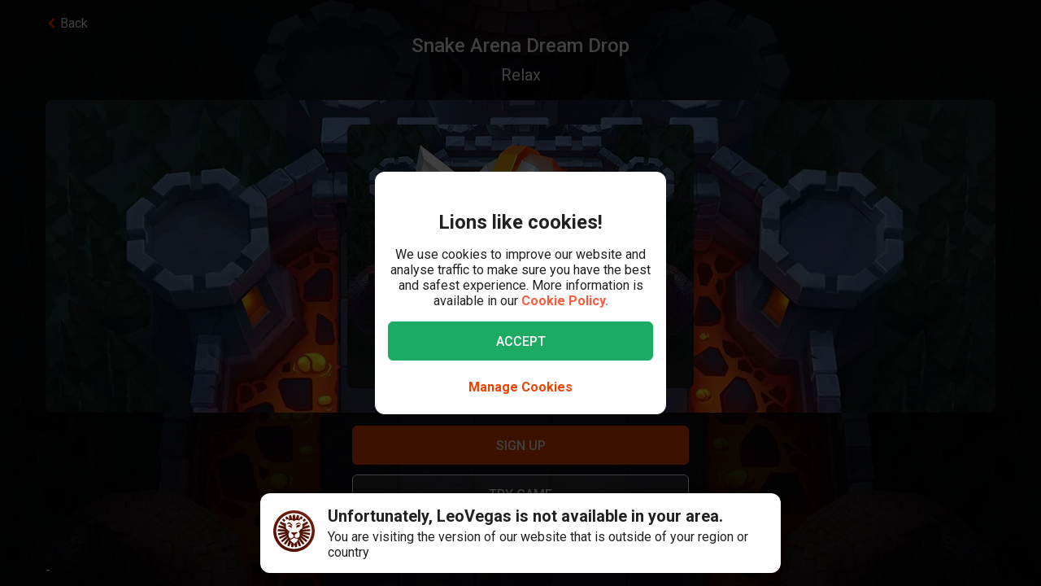

--- FILE ---
content_type: text/html; charset=utf-8
request_url: https://www.leovegas.com/en-row/game/snake-arena-dream-drop
body_size: 108073
content:
<!doctype html>
  <html lang="en">
  <head>
<meta charset=utf-8>
<meta name=viewport content="width=device-width,initial-scale=1,viewport-fit=cover">
<link rel=icon href="/static/fulcrum/favicon.ico" type=image/x-icon>
<link rel="shortcut icon" href="/static/fulcrum/favicon.ico" type=image/x-icon>
<link rel=manifest href="/static/fulcrum/manifest.json">
<link rel=apple-touch-icon href="/static/fulcrum/apple-touch-icon.png">
<link href="//cdn.leovegas.com" rel="preconnect" crossorigin>
<link href="//fonts.gstatic.com" rel="preconnect" crossorigin> <link href="//cdn.leovegas.com" rel="dns-prefetch">
<link href="//fonts.gstatic.com" rel="dns-prefetch">
<link href="//252e41b904880d25ce53-3f7d24b41a286beeca8ce1f4f9de65a0.ssl.cf3.rackcdn.com" rel="dns-prefetch">
<link href="//d205654a3b2af1b75209-275b861a8577e42fdaf34f4c14f5e708.ssl.cf3.rackcdn.com" rel="dns-prefetch"> <title>Play Snake Arena Dream Drop slot | LeoVegas </title>
<meta name="description" content="Play Snake Arena Dream Drop at LeoVegas Casino, just one of the many casino games on offer including slots, table games and live dealer tables.">
<link rel="canonical" href="https://www.leovegas.com/en-row/game/snake-arena-dream-drop">
<link rel="alternate" href="https://www.leovegas.com/en-row/game/snake-arena-dream-drop" hreflang="en-ie">
<link rel="alternate" href="https://www.leovegas.com/de-at/spiel/snake-arena-dream-drop" hreflang="de-at">
<link rel="alternate" href="https://www.leovegas.com/es-int/juegos/snake-arena-dream-drop" hreflang="es-cl">
<link rel="alternate" href="https://www.leovegas.com/fi-fi/peli/snake-arena-dream-drop" hreflang="fi-fi">
<link rel="alternate" href="https://www.leovegas.co.uk/game/snake-arena-dream-drop" hreflang="en-gb">
<link rel="alternate" href="https://www.leovegas.com/en-nz/game/snake-arena-dream-drop" hreflang="en-nz">
<link rel="alternate" href="https://www.leovegas.com/sv-se/spel/snake-arena-dream-drop" hreflang="sv-se">
<meta name="robots" content="index, follow">
<meta content="LeoVegas - King of Mobile Casino &amp; Live Casino" name="apple-mobile-web-app-title" /><meta content="LeoVegas - King of Mobile Casino &amp; Live Casino" name="application-name" /> 
<meta name=mobile-web-app-capable content=yes>
<meta name=theme-color content=#FD5C3C>
<meta name=apple-mobile-web-app-capable content=yes>
<meta name=apple-mobile-web-app-status-bar-style content=black>
<meta name=format-detection content="telephone=no">
<meta name=msapplication-TileColor content=#FD5C3C>
<meta name=msapplication-TileImage content="/static/fulcrum/metro-tile.png">
<meta name=twitter:card content=app>
<meta name=twitter:site content=@LeoVegasUK>
<meta name=twitter:app:country content=GB>
<meta name=twitter:app:id:iphone content=834294342>
<meta name=twitter:app:id:ipad content=834294342>
<meta content="IE=Edge,chrome=IE7" http-equiv=X-UA-Compatible>
<link rel=preload as=style href=https://fonts.googleapis.com/css?family=Roboto:400,400i,500,500i,700,700i,900,900i|Roboto+Slab:700&subset=latin-ext&display=swap />
<link rel=stylesheet href=https://fonts.googleapis.com/css?family=Roboto:400,400i,500,500i,700,700i,900,900i|Roboto+Slab:700&subset=latin-ext&display=swap media=print onload='this.media="all"'/>
<script>window.domLoaded=!1,document.addEventListener("DOMContentLoaded",function(){window.domLoaded=!0}),window.splitChunksQueryInjector=function(n){return n+"?e=p"},window.cacheBustUrl=function(n){return n.indexOf("?")?n.replace("?","?t="+Date.now()+"&"):n+"?t="+Date.now()},window.failedCSS=[],window.failedJS=[],window.retCSS=function(n){n&&n.href&&(n.onerror=null,n.href=window.cacheBustUrl(n.href))},window.findLink=function(n){return document.head.querySelectorAll("link[type='text/css'][href^='"+n+"']")[0]},window.insertCSSAsset=function(n){var e=findLink(n.href);e?n.onload({type:"load",target:e}):(n.href=window.splitChunksQueryInjector(n.href),window.failedCSS.includes(n.href)&&(n.href=window.cacheBustUrl(n.href)),document.head.appendChild(n))},window.dynamicJSPath=function(n){var e=window.splitChunksQueryInjector(n);return window.failedJS.includes(e)&&(e=window.cacheBustUrl(e)),e},window.retJS=function(n){if(n&&n.src){n.onerror=null;var e=document.createElement("script");e.type="text/javascript",e.src=window.cacheBustUrl(n.src),e.crossOrigin="anonymous",document.head.appendChild(e)}}</script>
 <style>/* stylelint-disable scale-unlimited/declaration-strict-value */
#splashScreen {
  position: fixed;
  top: 0;
  left: 0;
  width: 100vw;
  height: 100vh;
  z-index: 99999999;
  background-color: #F7F7F7;
  text-align: center;
  display: flex;
  flex-direction: column;
}

.splashHeader {
  display: inline-block;
  width: 100%;
  height: 56px;
  background: linear-gradient(90deg, #F58249 0%, #FD5C3C 100%);
  text-align: center;
}

.splashHeader svg {
  width: 56px;
  height: 56px;
}

.splashPawContainer {
  display: flex;
  width: 100%;
  justify-content: center;
  align-items: center;
  flex: 1;
}

.splashPawContainer svg {
  display: inline-block;
  width: 50px;
  height: 52px;
}

g#pawloader {
  animation-name: downwards;
}

g#pawloader,
#pawloader path {
  transform-origin: 50% 50%;
  animation-duration: 1.2s;
  animation-iteration-count: infinite;
  animation-timing-function: cubic-bezier(0.5, 0, 0.5, 1);
}

#pawloader path {
  fill: #E1E1E1;
  transform-origin: 50% 50%;
}

#pawloader path#p1 {
  animation-name: up4;
}

#pawloader path#p2 {
  animation-name: up3;
}

#pawloader path#p3 {
  animation-name: up2;
}

#pawloader path#p4 {
  animation-name: up1;
}

@keyframes downwards {
  0% {
    transform: scale(1);
  }

  35% {
    transform: scale(0.9);
  }

  70% {
    transform: scale(1.03);
  }

  90% {
    transform: scale(1);
  }

  100% {
    transform: scale(1);
  }
}

@keyframes up1 {
  0% {
    transform: scale(1);
  }

  20% {
    transform: scale(1);
  }

  45% {
    transform: scale(1.1);
  }

  70% {
    transform: scale(1);
  }

  100% {
    transform: scale(1);
  }
}

@keyframes up2 {
  0% {
    transform: scale(1);
  }

  30% {
    transform: scale(1);
  }

  55% {
    transform: scale(1.1);
  }

  80% {
    transform: scale(1);
  }

  100% {
    transform: scale(1);
  }
}

@keyframes up3 {
  0% {
    transform: scale(1);
  }

  40% {
    transform: scale(1);
  }

  65% {
    transform: scale(1.1);
  }

  90% {
    transform: scale(1);
  }

  100% {
    transform: scale(1);
  }
}

@keyframes up4 {
  0% {
    transform: scale(1);
  }

  50% {
    transform: scale(1);
  }

  75% {
    transform: scale(1.1);
  }

  100% {
    transform: scale(1);
  }
}
</style> <link type="text/css" href="https://cdn.leovegas.com/fulcrum/v5/master/dynamic/mobile.app~493df0b3.c0b62f406031864ed29e.chunk.css?e=p" rel="stylesheet" crossorigin onerror="retCSS(this)">
<link type="text/css" href="https://cdn.leovegas.com/fulcrum/v5/master/dynamic/mobile.app~41ed5fae.a46c83b84b143ab0800c.chunk.css?e=p" rel="stylesheet" crossorigin onerror="retCSS(this)">
<link type="text/css" href="https://cdn.leovegas.com/fulcrum/v5/master/dynamic/mobile.app~748942c6.aea3b59b55a2f2594a44.chunk.css?e=p" rel="stylesheet" crossorigin onerror="retCSS(this)">
<link type="text/css" href="https://cdn.leovegas.com/fulcrum/v5/master/dynamic/mobile.app~9675856e.c7d69b19050f2a505d65.chunk.css?e=p" rel="stylesheet" crossorigin onerror="retCSS(this)">
<link type="text/css" href="https://cdn.leovegas.com/fulcrum/v5/master/dynamic/mobile.app~1152e2e7.6152d7fb5009b6f2b183.chunk.css?e=p" rel="stylesheet" crossorigin onerror="retCSS(this)">
<link type="text/css" href="https://cdn.leovegas.com/fulcrum/v5/master/dynamic/mobile.app~bead5879.7304fc008b4b4a4dcdf8.chunk.css?e=p" rel="stylesheet" crossorigin onerror="retCSS(this)">
<link type="text/css" href="https://cdn.leovegas.com/fulcrum/v5/master/dynamic/mobile.app~65914263.fc84b394446c1b7d1dc6.chunk.css?e=p" rel="stylesheet" crossorigin onerror="retCSS(this)"> <script type="text/javascript" src="https://cdn.leovegas.com/fulcrum/v5/master/dynamic/runtime.88d215eecd976763293c.js?e=p" defer="defer" crossorigin onerror="retJS(this)"></script>
<script type="text/javascript" src="https://cdn.leovegas.com/fulcrum/v5/master/dynamic/mobile.relay~e741b245.dff8a13473cbeaab786f.chunk.js?e=p" defer="defer" crossorigin onerror="retJS(this)"></script>
<script type="text/javascript" src="https://cdn.leovegas.com/fulcrum/v5/master/dynamic/mobile.relay~e729906e.83d7446e2cfea7f2d4e8.chunk.js?e=p" defer="defer" crossorigin onerror="retJS(this)"></script>
<script type="text/javascript" src="https://cdn.leovegas.com/fulcrum/v5/master/dynamic/mobile.relay~6e425d9d.e49d5ccc9f278f2b7718.chunk.js?e=p" defer="defer" crossorigin onerror="retJS(this)"></script>
<script type="text/javascript" src="https://cdn.leovegas.com/fulcrum/v5/master/dynamic/mobile.relay~7e28fe17.c26180010f3826183da5.chunk.js?e=p" defer="defer" crossorigin onerror="retJS(this)"></script>
<script type="text/javascript" src="https://cdn.leovegas.com/fulcrum/v5/master/dynamic/mobile.react~03cc5dce.74b3c9b060bb1c743c3f.chunk.js?e=p" defer="defer" crossorigin onerror="retJS(this)"></script>
<script type="text/javascript" src="https://cdn.leovegas.com/fulcrum/v5/master/dynamic/mobile.vendors~app~9b312c24.c541fd6963629b77b795.chunk.js?e=p" defer="defer" crossorigin onerror="retJS(this)"></script>
<script type="text/javascript" src="https://cdn.leovegas.com/fulcrum/v5/master/dynamic/mobile.vendors~app~6b6ee712.9a56cc6f18d4b73fd2de.chunk.js?e=p" defer="defer" crossorigin onerror="retJS(this)"></script>
<script type="text/javascript" src="https://cdn.leovegas.com/fulcrum/v5/master/dynamic/mobile.vendors~app~23b211d4.9460800887797976dd86.chunk.js?e=p" defer="defer" crossorigin onerror="retJS(this)"></script>
<script type="text/javascript" src="https://cdn.leovegas.com/fulcrum/v5/master/dynamic/mobile.vendors~app~74226ea0.e89f0ffe0b471476e7ef.chunk.js?e=p" defer="defer" crossorigin onerror="retJS(this)"></script>
<script type="text/javascript" src="https://cdn.leovegas.com/fulcrum/v5/master/dynamic/mobile.vendors~app~80e93ec1.f68b34e6c84b3b799e67.chunk.js?e=p" defer="defer" crossorigin onerror="retJS(this)"></script>
<script type="text/javascript" src="https://cdn.leovegas.com/fulcrum/v5/master/dynamic/mobile.vendors~app~127b6cf7.a4e87a53781c0506195a.chunk.js?e=p" defer="defer" crossorigin onerror="retJS(this)"></script>
<script type="text/javascript" src="https://cdn.leovegas.com/fulcrum/v5/master/dynamic/mobile.vendors~app~7a054d2b.75be35d9ba4620f3b574.chunk.js?e=p" defer="defer" crossorigin onerror="retJS(this)"></script>
<script type="text/javascript" src="https://cdn.leovegas.com/fulcrum/v5/master/dynamic/mobile.vendors~app~c7b8ce09.fd1d3d408f69f9daa166.chunk.js?e=p" defer="defer" crossorigin onerror="retJS(this)"></script>
<script type="text/javascript" src="https://cdn.leovegas.com/fulcrum/v5/master/dynamic/mobile.vendors~app~1d14d743.d7de5c3a5f607e7aced8.chunk.js?e=p" defer="defer" crossorigin onerror="retJS(this)"></script>
<script type="text/javascript" src="https://cdn.leovegas.com/fulcrum/v5/master/dynamic/mobile.vendors~app~a8f9656c.41440f67f4942b7e6a4e.chunk.js?e=p" defer="defer" crossorigin onerror="retJS(this)"></script>
<script type="text/javascript" src="https://cdn.leovegas.com/fulcrum/v5/master/dynamic/mobile.vendors~app~112c8377.65f20a686ea19d10f27d.chunk.js?e=p" defer="defer" crossorigin onerror="retJS(this)"></script>
<script type="text/javascript" src="https://cdn.leovegas.com/fulcrum/v5/master/dynamic/mobile.vendors~app~e4dfd1bd.fa3271d031dccf287552.chunk.js?e=p" defer="defer" crossorigin onerror="retJS(this)"></script>
<script type="text/javascript" src="https://cdn.leovegas.com/fulcrum/v5/master/dynamic/mobile.vendors~app~c5cf623b.bcac151649ed562b6492.chunk.js?e=p" defer="defer" crossorigin onerror="retJS(this)"></script>
<script type="text/javascript" src="https://cdn.leovegas.com/fulcrum/v5/master/dynamic/mobile.vendors~app~0efdf0b8.1dd0048d433fe1aa555f.chunk.js?e=p" defer="defer" crossorigin onerror="retJS(this)"></script>
<script type="text/javascript" src="https://cdn.leovegas.com/fulcrum/v5/master/dynamic/mobile.app~493df0b3.9ed5fecf3dfb8d3042e2.chunk.js?e=p" defer="defer" crossorigin onerror="retJS(this)"></script>
<script type="text/javascript" src="https://cdn.leovegas.com/fulcrum/v5/master/dynamic/mobile.app~bfe0ed74.7cb8704480aafabffc03.chunk.js?e=p" defer="defer" crossorigin onerror="retJS(this)"></script>
<script type="text/javascript" src="https://cdn.leovegas.com/fulcrum/v5/master/dynamic/mobile.app~41ed5fae.9bd3402214cc9aa2350c.chunk.js?e=p" defer="defer" crossorigin onerror="retJS(this)"></script>
<script type="text/javascript" src="https://cdn.leovegas.com/fulcrum/v5/master/dynamic/mobile.app~748942c6.877abf869e9f1151170f.chunk.js?e=p" defer="defer" crossorigin onerror="retJS(this)"></script>
<script type="text/javascript" src="https://cdn.leovegas.com/fulcrum/v5/master/dynamic/mobile.app~9675856e.90ba56bbbe6b1969d46f.chunk.js?e=p" defer="defer" crossorigin onerror="retJS(this)"></script>
<script type="text/javascript" src="https://cdn.leovegas.com/fulcrum/v5/master/dynamic/mobile.app~1152e2e7.b311368e2c87dc51c05b.chunk.js?e=p" defer="defer" crossorigin onerror="retJS(this)"></script>
<script type="text/javascript" src="https://cdn.leovegas.com/fulcrum/v5/master/dynamic/mobile.app~bead5879.eccf8a181f12576a1391.chunk.js?e=p" defer="defer" crossorigin onerror="retJS(this)"></script>
<script type="text/javascript" src="https://cdn.leovegas.com/fulcrum/v5/master/dynamic/mobile.app~29a429d8.1e7750989ba94392099c.chunk.js?e=p" defer="defer" crossorigin onerror="retJS(this)"></script>
<script type="text/javascript" src="https://cdn.leovegas.com/fulcrum/v5/master/dynamic/mobile.app~65914263.617cd9cb6123f6646bde.chunk.js?e=p" defer="defer" crossorigin onerror="retJS(this)"></script>
<script type="text/javascript" src="https://cdn.leovegas.com/fulcrum/v5/master/dynamic/mobile.app~361546bd.286d249858b667e3da53.chunk.js?e=p" defer="defer" crossorigin onerror="retJS(this)"></script> 
<script async src=https://cdn.dfsdk.com/js/v6/agent.umd.js id=seon-script></script>
<script>!function(){if(window&&window.parent!==window.self&&(!window.name||-1===window.name.indexOf("__no_redirect__"))){var n=window.location.pathname.replace(new RegExp("^/[a-z]{2}-[a-z]{2,3}"),"");window.location.search&&(n+=window.location.search);try{window.parent.appNavigate(n),window.location="about:blank"}catch(n){if("SecurityError"!==n.name)return console.log(n)}}}()</script>
</head>

  <body>
    <div id=splashScreen>
<div class=splashHeader><svg version="1.1" id="LeoVegas_SPORT" xmlns="http://www.w3.org/2000/svg" x="0" y="0" viewBox="0 0 56 56" style="margin-top:4px" xml:space="preserve"><g id="Head"><path d="M28 3.8c13.3 0 24.2 10.9 24.2 24.2 0 13.4-10.9 24.2-24.2 24.2S3.8 41.4 3.8 28C3.8 14.7 14.7 3.8 28 3.8z" fill="#fff"/><linearGradient id="SVGID_1_" gradientUnits="userSpaceOnUse" x1="-32.122" y1="155.788" x2="-32.122" y2="99.788" gradientTransform="translate(60.122 -100)"><stop offset="0"/><stop offset=".103"/><stop offset=".271" stop-color="#09010b"/><stop offset=".483" stop-color="#2f1b1d"/><stop offset=".729" stop-color="#5d3029"/><stop offset=".94" stop-color="#924330"/></linearGradient><path d="M20.2 12.1c.4.4 1 1.9 1 1.9s.8-.7 3.1-.7c2.4 0 3.7 1.8 3.7 1.8s.7-1.8 3.4-1.8c1.4 0 2.5.7 3.2.7.2.1.8-.7 1.4-1.6.4-.6 1.3-.4 2.1 0l1.5-3c-.8-.5-1.6-1-2.4-1.4l-3.1 4.3.5-5.3c-.8-.3-1.8-.5-2.7-.7l-2.1 5.9-.6-6.2c-.4.1-.8 0-1.2 0-.5 0-1 0-1.6.1l-.6 6.4-2.1-6c-.9.2-1.8.4-2.7.7l.5 5-3.1-4c-.8.4-1.6.8-2.4 1.4l1.6 3c1.2-.6 2.3-.8 2.6-.5zm11.3 8.6c-.2.5-.6 2.7-.2 2.8.3.1.5-.4.5-.4s2.7-.6 2.9-.8 1-1.1 1-1.1.5.2.7 0 .2-.3.1-.4c-.5-.4-1.4-1-2.4-1-1 .1-2.4.4-2.6.9zM25 19.1c-.8-.3-1.9-2.1-2.2-2.3-.4-.2-.7-.2-1-.3-.3-.1-1.2 0-1.6 0-.2 0-.7.2-1 .7-.4.4-.5 1-.5 1s.2.7.7.5c.8-.2 2.1-1.2 3.3 0 .8.8 1.1 1.6 1.9 1.8 1.2.1 2.2-.7.4-1.4zm14.5-5.8c.8.8 1.5 1.4 1.5 2.5v.2l3-3c-.7-.7-1.4-1.3-2.1-1.9l-2.4 2.2c-.1-.1-.1-.1 0 0zM50 28c0-.9-.1-1.9-.2-2.7l-11.1.7 10.6-3.5c-.2-.9-.5-1.8-.8-2.7l-8.1 1.9 6.9-4.3c-.4-.8-1-1.6-1.5-2.3L39 18.7c.1.4.2 1 .4 1.4.2.6.1 2.4-.1 3.3-.1.9-1.5 1.7-2.4 2.2-.7.4-1.1.9-1.3 1.6-.1.4-.2.8-.3 1.1-.1.2 0 .4 0 .6 0-.1-.1-.2-.2-.3-.3-.5-.5-.5-.7-.4-.2.1.2.5.5 1 .2.5.4 1.1.5 1.4.2.6.4 2.2.1 3.3-.2 1.1-.6 1.8-1.3 2.3-.5.4-2.2.7-2.8.4-1.3-.7-1.9-.2-2.3-.7-.4-.5-.8-1.4-.8-1.9.1-.4.7-1.4 1.8-2.4 1-.9 1.8-1 2.1-1.3.2-.1.2-.3.3-.5.1-.3.2-.5 0-.5-.1-.1-.2 0-.4.1-.2.2-.5.5-.5.4-.1-.1 0-.1-.1-.2s-.1-.4-.4-.5c-.5-.4-2 .7-3.2.7s-2.4-.7-3-.4c-.3.1-.4.3-.5.5-.1.2.1.2 0 .2-.1.1-.2-.2-.4-.4s-.2-.2-.4-.1 0 .2.2.5c.1.3.4.5.5.7.2.4 1.1 1 1.7 1.3.5.3 1.4 1.4 1.6 1.8.2.4-.4 1.4-.5 1.6l-.5.5c-.5.5-1.7 1.4-2.4 1.6s-1.6.5-2.1-.1c-.4-.5-1.5-2.5-1.7-4.1-.1-1 .2-1.6.4-2.4.2-.5.2-1.1.4-1.4.6-1.7 1.3-2.2 1.2-2.4-.2-.2-1.1.2-1.5 1-.1-.1-.1-.2-.2-.4-.1-.1-.2-.2-.3-.4-.1-.1-.2-.2-.3-.5-.6-.8-1.7-1.4-2.5-2.3-.8-.8-.5-2.1-.6-4-.1-1.3.2-2.1.3-2.4l-7.2-3.3c-.5.7-1 1.5-1.4 2.4l6.9 4.3L7.5 20c-.4.8-.6 1.8-.8 2.7l9.8 3.2-10.3-.6c-.1.9-.2 1.8-.2 2.7v.1l11 .6-10.8 2.1c.1.9.3 1.8.5 2.7l10.7-2.1-9.9 4.7c.4.8.7 1.7 1.2 2.5l9.9-4.7-8.4 7c.5.7 1.1 1.4 1.8 2.1l8.4-7.1-6.3 9.1c.7.6 1.4 1.1 2.2 1.6l5.2-6.8-2.8 8c.8.4 1.7.7 2.6 1l2.8-5.7-.2 6.3c.9.2 1.8.3 2.8.4L28 46l1.3 3.9c1-.1 1.9-.2 2.8-.4l-.4-6.7 3.1 6c.9-.3 1.8-.6 2.6-1L34 38.9l5.8 7.5c.8-.5 1.5-1 2.2-1.6l-5.9-8.2L44 43l1.8-2.1-8.6-7.1 10.1 4.7c.4-.8.8-1.6 1.1-2.5l-10.1-4.7 10.9 2.1c.2-.9.4-1.8.5-2.7l-10.9-2.1L50 28zM32.3 40.8c-.4 1.1-2.2 2.1-2.8 2.7-.6.6-1.5 2.3-1.5 2.3s-1.3-1.6-1.7-2.2c-.4-.6-1-.5-1.7-1.1-.7-.6-1.6-2-1.9-2.5-.2-.6-.3-.7.1-1 .4-.3 1.1-.4 2.1-.7 1-.3.8-1.3 3.1-1.3.9 0 1.9.5 2.3.7.9.4 2.3-.1 2.9.4.5.3-.4 1.5-.9 2.7zM22 20.3c-.8 0-1.7.6-2.2 1-.1.1-.1.2.1.4.2.1.6 0 .6 0s.2.2.5.4c.2 0 .8-.1 1.7.5.4.2.4.6.7.8.2.1.5.1.7.1.2.1.2.5.5.4.3-.1.1-.4.1-.7 0-.7-.2-1.6-.3-2-.2-.6-1.6-.9-2.4-.9zM28 0C12.6 0 0 12.6 0 28s12.6 28 28 28 28-12.6 28-28S43.4 0 28 0zm0 52.2C14.7 52.2 3.8 41.4 3.8 28 3.8 14.7 14.7 3.8 28 3.8S52.2 14.7 52.2 28c0 13.4-10.9 24.2-24.2 24.2zM16.4 13.6l-2.5-2.4c-.7.6-1.4 1.2-2 1.9l3 2.7c.1-.7.8-1.6 1.5-2.2zm20.4 6.8c.1 0 .2-.1.2-.3.1-.7-.2-1.6-.4-1.9-.2-.3-.6-1-1-1.2-.4-.1-1.1-.1-1.9-.1-1.3.1-1.5.1-2.5 1.1-.4.4-.8.4-1 .8s0 .6.1.8c.1.2.4 0 .4 0s1.4-1.1 3.1-1.4c2.4-.5 2.9 2.1 2.9 2.1s0 .1.1.1z" fill="url(#SVGID_1_)"/></g></svg></div>
<div class=splashPawContainer><svg viewBox="0 0 100 100" xmlns="http://www.w3.org/2000/svg"><g id="pawloader"><path id="p0" d="M60.4 84.8c-5.2-.6-11.6-6.1-17.7-6.1-4.6 0-12.2 2.1-16.5 1.2-4.2-.9-5.8-7.9-5.8-13.7 0-6.1 6.4-11.6 11.9-16.5 4.6-4 12.8-8.8 16.5-8.8 4.9 0 10.1 4 12.8 15.9 2.1 9.8 8.8 9.1 8.8 14 0 7.6-4.9 14.6-10 14z"/><path id="p1" d="M83.2 58.2c-2.1 4.6-7 5.2-10.1 3.7C68.9 59.5 68.6 54 72 50c2.4-3 7.9-3.7 9.8-7.9.6-1.2 2.1-1.2 2.4 0 2.1 5.2.9 12.5-1 16.1z"/><path id="p2" d="M64.3 41.2c-4-1.2-5.2-5.2-4-9.1 1.2-4 5.5-6.4 7.6-11 .6-1.2 2.1-1.2 2.4 0 1.5 3.7 3.4 8.5 3 12.2-.1 4.5-3.2 9.7-9 7.9z"/><path id="p3" d="M40.9 25.9c.9-4 4-8.5 7.3-11.3.9-.6 2.1 0 2.1.9 0 4.3 3.7 7.9 3.4 13.1-.3 4-2.4 7.9-6.4 7.9-5.8-.5-7.7-5.7-6.4-10.6z"/><path id="p4" d="M22.6 21.3c.3-1.2 2.1-1.2 2.4 0 2.4 4.9 7.9 5.8 9.5 9.8 1.2 3.4 1.5 7.9-3.4 10.7-4.9 2.7-8.2-2.1-9.5-6.7-.9-4-.3-9.5 1-13.8z"/></g></svg></div>
</div>

    <!-- The app hooks into this div -->
    <div id="app"><div><div class="PxdU2"><div class="XJb7j RwaDv lKdl2" style="--overlay-curtain-offset-top:calc(0px);--overlay-curtain-offset-left:calc(0px);--overlay-curtain-offset-bottom:calc(0px);--overlay-curtain-offset-right:calc(0px);--overlay-curtain-fill-x:calc(1 - (1 - 0));--overlay-curtain-fill-y:calc(1 - (1 - 0));--overlay-curtain-darken:calc(1 - (1 - 0))"><div class="I3cWx XJb7j" style="--overlay-curtain-content-height:auto;margin-right:auto"><div class="oFEZU"></div></div></div><div class="Q7PW4" data-test-prompt="true"><div></div><div class="_6BV4C"><div class="_1SqvY"><div class="a5Rk-"><div class="rCElX"><div class=""> </div><div class="tW450 _3chqz"><div class="QG6Dm"><div class="w12Oc" data-test-id="navbar"><div class="_8-IqP _09Axj"><div class="TuqXB"><div class="LM4HG"><span class="Ij7al" data-test-id="navbar-drawer-button"><svg xmlns="http://www.w3.org/2000/svg" width="40" x="0" y="0" version="1.1" viewBox="0 0 40 40"><g class="dqgh+"><rect x="10" y="12"></rect><rect x="10" y="18.7"></rect><rect x="10" y="25.3"></rect></g></svg></span></div><div class="CtWfe" data-test-id="navbar-search-button"><a aria-label="/search" href="/en-row/search"><svg data-test-id="svg-wrapper" color="#FFF" width="20" height="20" viewBox="0 0 20 20" fill="#FFF" version="1.1" xmlns="http://www.w3.org/2000/svg"><path d="M19.4,16.6L14.8,12c0.7-1.2,1.1-2.6,1.1-4c0-4.4-3.6-8-8-8C3.6,0,0,3.6,0,8s3.6,8,8,8c1.5,0,2.9-0.4,4-1.1
	l4.6,4.6c0.8,0.8,2,0.8,2.8,0C20.2,18.6,20.2,17.4,19.4,16.6z M3.4,8c0-2.5,2.1-4.6,4.6-4.6c2.5,0,4.6,2.1,4.6,4.6s-2.1,4.6-4.6,4.6
	C5.5,12.6,3.4,10.6,3.4,8z"></path></svg></a></div></div><a class="zPCw0" data-test-id="logo-button" aria-label="/" href="/en-row/"><div class="Lg967 TplWs"></div></a><div class="Qf2yx O+PzD"><a class="o+vBA JvIXb" data-test-id="signup-action-to-login-button" href="/en-row/login"><canvas style="border-radius:inherit;height:100%;left:0;position:absolute;top:0;width:100%" height="0" width="0"></canvas><span>Log in</span></a></div></div></div></div><div class="kPOcs" data-test-id="lobby-list-navigation"><ul class="f77Dk"><li class="JtzHJ"><a class="_1krQ7 pFug0" data-test-id="lobby-casino" href="/en-row/">Casino</a><div class="z2Rkd"></div></li><li class="JtzHJ"><a class="_1krQ7" data-test-id="lobby-livecasino" href="/en-row/livecasino">Live Casino</a></li></ul></div></div><div class="ATCja X0Cd0"><div class="et4lm" data-test-id="background"><div><div role="img" aria-label="Background Image" class="Jj8yY _149Te EUzyZ" style="background-image:none"></div><div role="img" aria-label="Background Image" class="_6tpw6 _149Te EUzyZ" style="background-image:none"></div></div></div><div><div class="bvn93"><div class="GJ+lV"><div class="PLol+"><div class="A5Raw" style="background-color:rgba(86, 85, 119, 1);background-image:url(https://media.leovegas.com/lv/games/znXmYx0R7/NpdNli7orqM3lN.jpg)"><div class="tW2HC j9Svq"><div class=""><div class="HkGqZ"><svg width="16" height="16" class="Oq6tV W0gJc" fill-opacity="1" viewBox="0 0 16 16" xmlns="http://www.w3.org/2000/svg"><polygon fill="currentColor" fill-rule="nonzero" points="9.45454544 7.99999998 16 14.5454545 14.5454545 16 7.99999999 9.45454544 1.45454545 16 0 14.5454545 6.54545454 7.99999998 0 1.45454545 1.45454545 0 7.99999999 6.54545453 14.5454545 0 16 1.45454545"></polygon></svg></div><div class="rLO9C"><div class="_4RdZ2"><img src="https://media.leovegas.com/lv/games/znXmYx0R7/YV7jUE500j357.jpg" class="tqj5c"/><div class="U5T3x"><h1 class="iQOTg" data-test-id="game-title">Snake Arena Dream Drop</h1><span class="bgGiZ">Relax</span></div></div></div><div class="+2-XG"><div class="Vcm4k"><div class="MU+WQ"><span>Jackpot</span></div><div></div></div></div><div class="RnGlY"><div class="-TUcL"><div class="CLtui"><div class="GZW0F"><img src="https://media.leovegas.com/lv/games/znXmYx0R7/YV7jUE500j357.jpg" class="S+emQ"/><div class="-a-nc"><a class="wNEmG hjN2x -t8wB oiIbx aoW4N" data-test-id="prelaunch-button-signup" href="/en-row/signup"><canvas style="border-radius:inherit;height:100%;left:0;position:absolute;top:0;width:100%" height="0" width="0"></canvas><span class="+abks"> <span>Sign Up</span> </span></a><button class="wNEmG _1Za2O -t8wB rgHet oiIbx aoW4N" type="submit" disabled="" data-test-id="prelaunch-button-try"><span class="+abks"><span>Try game</span></span></button><a class="wNEmG MwwFD vl0Yf" data-test-id="prelaunch-button-login" href="/en-row/login"><span class="+abks"> <span>Log in</span> </span><svg width="20" height="20" class="JMaqX" style="margin-left:2px" viewBox="0 0 1792 1792" xmlns="http://www.w3.org/2000/svg"><path d="M1171 960q0 13-10 23l-466 466q-10 10-23 10t-23-10l-50-50q-10-10-10-23t10-23l393-393-393-393q-10-10-10-23t10-23l50-50q10-10 23-10t23 10l466 466q10 10 10 23z"></path></svg></a></div></div></div><div class="-TUcL"><a class="wNEmG hjN2x -t8wB qTtnL" data-test-id="prelaunch-button-signup" href="/en-row/signup"><canvas style="border-radius:inherit;height:100%;left:0;position:absolute;top:0;width:100%" height="0" width="0"></canvas><span class="+abks"> <span>Sign Up</span> </span></a><button class="wNEmG _1Za2O -t8wB rgHet Aew6l" type="submit" disabled="" data-test-id="prelaunch-button-try"><span class="+abks"><span>Try game</span></span></button><span><a class="wNEmG MwwFD qbRAT" data-test-id="prelaunch-button-login" href="/en-row/login"><span class="+abks"> <span>Log in</span> </span><svg width="20" height="20" class="JMaqX" style="margin-left:2px" viewBox="0 0 1792 1792" xmlns="http://www.w3.org/2000/svg"><path d="M1171 960q0 13-10 23l-466 466q-10 10-23 10t-23-10l-50-50q-10-10-10-23t10-23l393-393-393-393q-10-10-10-23t10-23l50-50q10-10 23-10t23 10l466 466q10 10 10 23z"></path></svg></a></span></div></div></div><div class="bI-w1" data-test-id="game-description"><div>-</div></div></div></div></div></div></div></div></div></div></div></div></div></div><div></div></div></div></div></div>
    <div id="sports-client-api"></div>
    <script type="text/javascript" src="https://cdn.leovegas.com/fulcrum/v5/master/dynamic/mobile.Adform~e8e8aaba.8cd6bc409dafd017e906.chunk.js?e=p" defer="defer" crossorigin onerror="retJS(this)"></script>
<link type="text/css" href="https://cdn.leovegas.com/fulcrum/v5/master/dynamic/mobile.Snackbar~bfe0ed74.49fe9343e0fd92d3b8c4.chunk.css?e=p" rel="stylesheet" crossorigin onerror="retCSS(this)">
<script type="text/javascript" src="https://cdn.leovegas.com/fulcrum/v5/master/dynamic/mobile.Snackbar~bfe0ed74.404821899d338f43248b.chunk.js?e=p" defer="defer" crossorigin onerror="retJS(this)"></script>
<script type="text/javascript" src="https://cdn.leovegas.com/fulcrum/v5/master/dynamic/mobile.ResponsibleGaming~4fd0ee19.63be239615b632dbc373.chunk.js?e=p" defer="defer" crossorigin onerror="retJS(this)"></script>
<script type="text/javascript" src="https://cdn.leovegas.com/fulcrum/v5/master/dynamic/mobile.Experimentation~0035cfbb.866da0197c14d61d426f.chunk.js?e=p" defer="defer" crossorigin onerror="retJS(this)"></script>
<script type="text/javascript" src="https://cdn.leovegas.com/fulcrum/v5/master/dynamic/mobile.DocumentTitle~344174d7.31ba8031e3db083ffb30.chunk.js?e=p" defer="defer" crossorigin onerror="retJS(this)"></script>
<script type="text/javascript" src="https://cdn.leovegas.com/fulcrum/v5/master/dynamic/mobile.vendors~AutoWithdrawalModal~BankID~BankingVerification~BottomBarScreen~CasinoCategory~CasinoSearch~D~505aad86.447f995e2b0c2699357c.chunk.js?e=p" defer="defer" crossorigin onerror="retJS(this)"></script>
<script type="text/javascript" src="https://cdn.leovegas.com/fulcrum/v5/master/dynamic/mobile.vendors~BankID~BankingVerification~DEAuthenticated~DEVerification~Deposit~FlowChecker~GameScreen~Gam~362c8ab7.6889eead7b5e3c544a3e.chunk.js?e=p" defer="defer" crossorigin onerror="retJS(this)"></script>
<script type="text/javascript" src="https://cdn.leovegas.com/fulcrum/v5/master/dynamic/mobile.vendors~BankID~BankingVerification~DEAuthenticated~DEVerification~Deposit~FlowChecker~GameScreen~Gam~da321b88.adfbf7a64997c6bdea3e.chunk.js?e=p" defer="defer" crossorigin onerror="retJS(this)"></script>
<script type="text/javascript" src="https://cdn.leovegas.com/fulcrum/v5/master/dynamic/mobile.vendors~FlowChecker~9b1fde68.1a836700ed6f6db2ab74.chunk.js?e=p" defer="defer" crossorigin onerror="retJS(this)"></script>
<link type="text/css" href="https://cdn.leovegas.com/fulcrum/v5/master/dynamic/mobile.BankID~BankingVerification~DEAuthenticated~DEVerification~Deposit~FlowChecker~GameScreen~GameSession~7655d0de.13c29043641bb6bcbfef.chunk.css?e=p" rel="stylesheet" crossorigin onerror="retCSS(this)">
<script type="text/javascript" src="https://cdn.leovegas.com/fulcrum/v5/master/dynamic/mobile.BankID~BankingVerification~DEAuthenticated~DEVerification~Deposit~FlowChecker~GameScreen~GameSession~7655d0de.1ca59b270e8de39f1596.chunk.js?e=p" defer="defer" crossorigin onerror="retJS(this)"></script>
<link type="text/css" href="https://cdn.leovegas.com/fulcrum/v5/master/dynamic/mobile.FlowChecker~bfe0ed74.2453535a6676c8b5ff65.chunk.css?e=p" rel="stylesheet" crossorigin onerror="retCSS(this)">
<script type="text/javascript" src="https://cdn.leovegas.com/fulcrum/v5/master/dynamic/mobile.FlowChecker~bfe0ed74.81a4160df23d4519f310.chunk.js?e=p" defer="defer" crossorigin onerror="retJS(this)"></script>
<link type="text/css" href="https://cdn.leovegas.com/fulcrum/v5/master/dynamic/mobile.BlockAppContainer~bfe0ed74.8adf12f38e0207927c35.chunk.css?e=p" rel="stylesheet" crossorigin onerror="retCSS(this)">
<script type="text/javascript" src="https://cdn.leovegas.com/fulcrum/v5/master/dynamic/mobile.BlockAppContainer~bfe0ed74.d8b0e9115286ed7ced09.chunk.js?e=p" defer="defer" crossorigin onerror="retJS(this)"></script>
<link type="text/css" href="https://cdn.leovegas.com/fulcrum/v5/master/dynamic/mobile.ROWBanner~bfe0ed74.f6733f29a69526d14724.chunk.css?e=p" rel="stylesheet" crossorigin onerror="retCSS(this)">
<script type="text/javascript" src="https://cdn.leovegas.com/fulcrum/v5/master/dynamic/mobile.ROWBanner~bfe0ed74.8b73335e8c52fa4c0378.chunk.js?e=p" defer="defer" crossorigin onerror="retJS(this)"></script>
<script type="text/javascript" src="https://cdn.leovegas.com/fulcrum/v5/master/dynamic/mobile.vendors~CasinoCategory~CasinoScreen~GameScreen~index~9b1fde68.43e5ad3c125b26579eb5.chunk.js?e=p" defer="defer" crossorigin onerror="retJS(this)"></script>
<link type="text/css" href="https://cdn.leovegas.com/fulcrum/v5/master/dynamic/mobile.AccessibilityStatementScreen~AndroidAppScreen~BankID~BlogPostScreen~BlogPostsScreen~BonusInfoScreen~~1638a0b2.67f570fd38267fd96926.chunk.css?e=p" rel="stylesheet" crossorigin onerror="retCSS(this)">
<script type="text/javascript" src="https://cdn.leovegas.com/fulcrum/v5/master/dynamic/mobile.AccessibilityStatementScreen~AndroidAppScreen~BankID~BlogPostScreen~BlogPostsScreen~BonusInfoScreen~~1638a0b2.f256d1c920a4b5cbd2a3.chunk.js?e=p" defer="defer" crossorigin onerror="retJS(this)"></script>
<link type="text/css" href="https://cdn.leovegas.com/fulcrum/v5/master/dynamic/mobile.AccessibilityStatementScreen~AndroidAppScreen~BlogPostScreen~BlogPostsScreen~BonusInfoScreen~BonusTe~47b6ea6b.6fe6fa94359f8addd920.chunk.css?e=p" rel="stylesheet" crossorigin onerror="retCSS(this)">
<script type="text/javascript" src="https://cdn.leovegas.com/fulcrum/v5/master/dynamic/mobile.AccessibilityStatementScreen~AndroidAppScreen~BlogPostScreen~BlogPostsScreen~BonusInfoScreen~BonusTe~47b6ea6b.ee048a7a35d6e919c455.chunk.js?e=p" defer="defer" crossorigin onerror="retJS(this)"></script>
<link type="text/css" href="https://cdn.leovegas.com/fulcrum/v5/master/dynamic/mobile.BonusChaserInGameCurtain~BonusChaserLobbyContainer~BonusChaserSwitcher~CasinoCategory~CasinoScreen~G~89edcdce.f4b68829ad17c7a96700.chunk.css?e=p" rel="stylesheet" crossorigin onerror="retCSS(this)">
<script type="text/javascript" src="https://cdn.leovegas.com/fulcrum/v5/master/dynamic/mobile.BonusChaserInGameCurtain~BonusChaserLobbyContainer~BonusChaserSwitcher~CasinoCategory~CasinoScreen~G~89edcdce.27da62cb134221fd7109.chunk.js?e=p" defer="defer" crossorigin onerror="retJS(this)"></script>
<link type="text/css" href="https://cdn.leovegas.com/fulcrum/v5/master/dynamic/mobile.CasinoCategory~CasinoScreen~GameScreen~bfe0ed74.6650fb3b0b4f25574d3e.chunk.css?e=p" rel="stylesheet" crossorigin onerror="retCSS(this)">
<script type="text/javascript" src="https://cdn.leovegas.com/fulcrum/v5/master/dynamic/mobile.CasinoCategory~CasinoScreen~GameScreen~bfe0ed74.47ddd07f25ed8d8c64ef.chunk.js?e=p" defer="defer" crossorigin onerror="retJS(this)"></script>
<link type="text/css" href="https://cdn.leovegas.com/fulcrum/v5/master/dynamic/mobile.GameScreen~KycCheckKreditz~bfe0ed74.f4227ea48dc78c28114c.chunk.css?e=p" rel="stylesheet" crossorigin onerror="retCSS(this)">
<script type="text/javascript" src="https://cdn.leovegas.com/fulcrum/v5/master/dynamic/mobile.GameScreen~KycCheckKreditz~bfe0ed74.9a0449cb1a918e8c9086.chunk.js?e=p" defer="defer" crossorigin onerror="retJS(this)"></script>
<script type="text/javascript" src="https://cdn.leovegas.com/fulcrum/v5/master/dynamic/mobile.Cordova~GameScreen~493df0b3.8df881f48836410be8af.chunk.js?e=p" defer="defer" crossorigin onerror="retJS(this)"></script>
<link type="text/css" href="https://cdn.leovegas.com/fulcrum/v5/master/dynamic/mobile.GameScreen~493df0b3.2aa701af4d4e796a1f8b.chunk.css?e=p" rel="stylesheet" crossorigin onerror="retCSS(this)">
<script type="text/javascript" src="https://cdn.leovegas.com/fulcrum/v5/master/dynamic/mobile.GameScreen~493df0b3.be52a0d02868bbb7f62e.chunk.js?e=p" defer="defer" crossorigin onerror="retJS(this)"></script>
<link type="text/css" href="https://cdn.leovegas.com/fulcrum/v5/master/dynamic/mobile.GameScreen~30e5ed97.0f06c42432cf2d019de7.chunk.css?e=p" rel="stylesheet" crossorigin onerror="retCSS(this)">
<script type="text/javascript" src="https://cdn.leovegas.com/fulcrum/v5/master/dynamic/mobile.GameScreen~30e5ed97.6953c948ee5a17b7f118.chunk.js?e=p" defer="defer" crossorigin onerror="retJS(this)"></script>
<link type="text/css" href="https://cdn.leovegas.com/fulcrum/v5/master/dynamic/mobile.GameScreen~6be18fb8.f7040ccf4c4f75814e90.chunk.css?e=p" rel="stylesheet" crossorigin onerror="retCSS(this)">
<script type="text/javascript" src="https://cdn.leovegas.com/fulcrum/v5/master/dynamic/mobile.GameScreen~6be18fb8.0456fec33c63898db327.chunk.js?e=p" defer="defer" crossorigin onerror="retJS(this)"></script>
<link type="text/css" href="https://cdn.leovegas.com/fulcrum/v5/master/dynamic/mobile.JackpotTicker~493df0b3.1c46b36ccdb46201625f.chunk.css?e=p" rel="stylesheet" crossorigin onerror="retCSS(this)">
<script type="text/javascript" src="https://cdn.leovegas.com/fulcrum/v5/master/dynamic/mobile.JackpotTicker~493df0b3.49b66f896a7971ce250d.chunk.js?e=p" defer="defer" crossorigin onerror="retJS(this)"></script>
<script type="text/javascript" src="https://cdn.leovegas.com/fulcrum/v5/master/dynamic/mobile.vendors~BankID~CasinoScreen~Deposit~ExtendedMarkupParser~MyOffers~Payment~SignupWorldScreen~WelcomeO~d45d8357.d10d56b9c74e97a62f54.chunk.js?e=p" defer="defer" crossorigin onerror="retJS(this)"></script>
<script type="text/javascript" src="https://cdn.leovegas.com/fulcrum/v5/master/dynamic/mobile.vendors~BlogPostScreen~BlogPostsScreen~ExtendedMarkupParser~HistoryTransactionScreen~RgToolsKSA~844b~a2a03f84.17ce96a445bfcdb94a05.chunk.js?e=p" defer="defer" crossorigin onerror="retJS(this)"></script>
<link type="text/css" href="https://cdn.leovegas.com/fulcrum/v5/master/dynamic/mobile.ExtendedMarkupParser~MyOffers~WelcomeOffer~bfe0ed74.8378789c46644e7c0a67.chunk.css?e=p" rel="stylesheet" crossorigin onerror="retCSS(this)">
<script type="text/javascript" src="https://cdn.leovegas.com/fulcrum/v5/master/dynamic/mobile.ExtendedMarkupParser~MyOffers~WelcomeOffer~bfe0ed74.bba657b28979f2494dc3.chunk.js?e=p" defer="defer" crossorigin onerror="retJS(this)"></script>
<link type="text/css" href="https://cdn.leovegas.com/fulcrum/v5/master/dynamic/mobile.ExtendedMarkupParser~493df0b3.2712e0873a55392fb2b7.chunk.css?e=p" rel="stylesheet" crossorigin onerror="retCSS(this)">
<script type="text/javascript" src="https://cdn.leovegas.com/fulcrum/v5/master/dynamic/mobile.ExtendedMarkupParser~493df0b3.4ea102b0b413ba4828f8.chunk.js?e=p" defer="defer" crossorigin onerror="retJS(this)"></script>
<script type="text/javascript" src="https://cdn.leovegas.com/fulcrum/v5/master/dynamic/mobile.ZendeskHelpCenter~9c9801fa.044c45abc2e8ea8a0131.chunk.js?e=p" defer="defer" crossorigin onerror="retJS(this)"></script>
    <noscript>
      
    </noscript>
    <script type="text/javascript">
      window.__INITIAL_STATE = JSON.parse("{\"query:StructureQuery:{}\":{\"errors\":[{\"message\":\"SESSION_NOT_FOUND\",\"locations\":[{\"line\":713,\"column\":7}],\"path\":[\"viewer\",\"config\",\"flows\",\"mandatory\"],\"code\":10042,\"level\":\"info\"},{\"message\":\"SESSION_NOT_FOUND\",\"locations\":[{\"line\":714,\"column\":7}],\"path\":[\"viewer\",\"config\",\"flows\",\"optional\"],\"code\":10042,\"level\":\"info\"}],\"data\":{\"viewer\":{\"authenticated\":false,\"permissions\":[{\"permission\":\"DEPOSIT\",\"granted\":true,\"restrictions\":[]},{\"permission\":\"LOGIN\",\"granted\":true,\"restrictions\":[]},{\"permission\":\"PLAY_BINGO\",\"granted\":true,\"restrictions\":[]},{\"permission\":\"PLAY_CASINO\",\"granted\":true,\"restrictions\":[]},{\"permission\":\"PLAY_LIVE_CASINO\",\"granted\":true,\"restrictions\":[]},{\"permission\":\"PLAY_SPORTS\",\"granted\":true,\"restrictions\":[]},{\"permission\":\"RECEIVE_BINGO_PROMOTIONS\",\"granted\":true,\"restrictions\":[]},{\"permission\":\"RECEIVE_CASINO_PROMOTIONS\",\"granted\":true,\"restrictions\":[]},{\"permission\":\"RECEIVE_LIVE_CASINO_PROMOTIONS\",\"granted\":true,\"restrictions\":[]},{\"permission\":\"RECEIVE_MARKETING\",\"granted\":true,\"restrictions\":[]},{\"permission\":\"RECEIVE_PROMOTIONS\",\"granted\":true,\"restrictions\":[]},{\"permission\":\"RECEIVE_SPORTS_PROMOTIONS\",\"granted\":true,\"restrictions\":[]},{\"permission\":\"SIGNUP\",\"granted\":true,\"restrictions\":[]},{\"permission\":\"WITHDRAW\",\"granted\":true,\"restrictions\":[]}],\"locale\":{\"country\":{\"adform\":{\"code\":\"497538\",\"domain\":\"https:\\u002F\\u002Ftrack.adform.net\",\"disableContainer\":false},\"id\":\"Q291bnRyeTpST1c=\",\"supportedLocales\":[{\"string\":\"en-row\",\"lang\":\"EN\"}],\"locale\":{\"string\":\"en-row\"},\"license\":{\"name\":\"MGA\"},\"currency\":\"EUR\",\"code\":\"ROW\"},\"string\":\"en-row\",\"lang\":\"EN\"},\"user\":null,\"market\":{\"tncVersion\":\"2.6\",\"id\":\"TWFya2V0OlJPVw==\",\"code\":\"ROW\",\"license\":{\"name\":\"MGA\"},\"country\":{\"code\":\"ROW\",\"id\":\"Q291bnRyeTpST1c=\"}},\"context\":{\"container\":\"BROWSER\",\"platformName\":\"OSX\",\"lang\":\"EN\",\"country\":{\"name\":\"Other\",\"code\":\"ROW\",\"currency\":\"EUR\",\"id\":\"Q291bnRyeTpST1c=\"}},\"lobbies\":[{\"__typename\":\"CasinoLobby\",\"name\":\"casino\",\"id\":\"Q2FzaW5vTG9iYnk6Y2FzaW5v\",\"promotions\":[],\"enabled\":true},{\"__typename\":\"LiveLobby\",\"name\":\"live\",\"id\":\"TGl2ZUxvYmJ5OmxpdmU=\",\"promotions\":[],\"enabled\":true}],\"countries\":[{\"supportedLangs\":[\"EN\"],\"id\":\"Q291bnRyeTpBRA==\"},{\"supportedLangs\":[\"EN\",\"DE\"],\"id\":\"Q291bnRyeTpBVA==\"},{\"supportedLangs\":[\"PT\"],\"id\":\"Q291bnRyeTpCUg==\"},{\"supportedLangs\":[\"EN\",\"FR\"],\"id\":\"Q291bnRyeTpDQQ==\"},{\"supportedLangs\":[\"ES\"],\"id\":\"Q291bnRyeTpDTA==\"},{\"supportedLangs\":[\"DE\"],\"id\":\"Q291bnRyeTpERQ==\"},{\"supportedLangs\":[\"EN\",\"FI\"],\"id\":\"Q291bnRyeTpGSQ==\"},{\"supportedLangs\":[\"EN\"],\"id\":\"Q291bnRyeTpHSQ==\"},{\"supportedLangs\":[\"ES\"],\"id\":\"Q291bnRyeTpITg==\"},{\"supportedLangs\":[\"EN\"],\"id\":\"Q291bnRyeTpJRQ==\"},{\"supportedLangs\":[\"ES\"],\"id\":\"Q291bnRyeTpJTlQ=\"},{\"supportedLangs\":[\"EN\"],\"id\":\"Q291bnRyeTpJUw==\"},{\"supportedLangs\":[\"EN\"],\"id\":\"Q291bnRyeTpMSQ==\"},{\"supportedLangs\":[\"EN\"],\"id\":\"Q291bnRyeTpMVQ==\"},{\"supportedLangs\":[\"EN\"],\"id\":\"Q291bnRyeTpNVA==\"},{\"supportedLangs\":[\"EN\"],\"id\":\"Q291bnRyeTpOTw==\"},{\"supportedLangs\":[\"EN\"],\"id\":\"Q291bnRyeTpOWg==\"},{\"supportedLangs\":[\"ES\"],\"id\":\"Q291bnRyeTpQRQ==\"},{\"supportedLangs\":[\"EN\"],\"id\":\"Q291bnRyeTpST1c=\"},{\"supportedLangs\":[\"SV\"],\"id\":\"Q291bnRyeTpTRQ==\"},{\"supportedLangs\":[\"ES\"],\"id\":\"Q291bnRyeTpTVg==\"},{\"supportedLangs\":[\"EN\"],\"id\":\"Q291bnRyeTpUQw==\"},{\"supportedLangs\":[\"EN\"],\"id\":\"Q291bnRyeTpYWA==\"}],\"config\":{\"languageSelection\":{\"locales\":[{\"string\":\"en-row\",\"lang\":\"EN\"}],\"available\":false},\"signupConfiguration\":{\"thirdPartyAuthProviderConfig\":{\"google\":{\"shouldBeDisplayed\":false},\"facebook\":{\"shouldBeDisplayed\":false},\"idin\":{\"shouldBeDisplayed\":false}}},\"flows\":{\"mandatory\":null,\"optional\":null}},\"vipConfig\":{\"hideVIPBar\":[\"NO\",\"DE\",\"DK\",\"SGA\",\"KSA\",\"CAON\",\"UKGC\",\"MGA\",\"ADM\",\"AAMS\",\"DGOJ\"]},\"externalAuthentication\":null,\"appBanner\":{\"targetUrl\":null,\"appId\":null},\"unixTimestamp\":1768647393734,\"nativeAppSettings\":{\"status\":\"UNKNOWN\",\"targetUrl\":null},\"badges\":[],\"signupCountries\":[{\"code\":\"AD\",\"phonePrefix\":\"PN_376\",\"name\":\"Andorra\",\"id\":\"Q291bnRyeTpBRA==\"},{\"code\":\"AT\",\"phonePrefix\":\"PN_43\",\"name\":\"Austria\",\"id\":\"Q291bnRyeTpBVA==\"},{\"code\":\"BR\",\"phonePrefix\":\"PN_55\",\"name\":\"Brazil\",\"id\":\"Q291bnRyeTpCUg==\"},{\"code\":\"CA\",\"phonePrefix\":\"PN_1\",\"name\":\"Canada\",\"id\":\"Q291bnRyeTpDQQ==\"},{\"code\":\"CL\",\"phonePrefix\":\"PN_56\",\"name\":\"Chile\",\"id\":\"Q291bnRyeTpDTA==\"},{\"code\":\"DE\",\"phonePrefix\":\"PN_49\",\"name\":\"Germany\",\"id\":\"Q291bnRyeTpERQ==\"},{\"code\":\"FI\",\"phonePrefix\":\"PN_358\",\"name\":\"Finland\",\"id\":\"Q291bnRyeTpGSQ==\"},{\"code\":\"GI\",\"phonePrefix\":\"PN_350\",\"name\":\"Gibraltar\",\"id\":\"Q291bnRyeTpHSQ==\"},{\"code\":\"IE\",\"phonePrefix\":\"PN_353\",\"name\":\"Ireland\",\"id\":\"Q291bnRyeTpJRQ==\"},{\"code\":\"IS\",\"phonePrefix\":\"PN_354\",\"name\":\"Iceland\",\"id\":\"Q291bnRyeTpJUw==\"},{\"code\":\"LI\",\"phonePrefix\":\"PN_423\",\"name\":\"Liechtenstein\",\"id\":\"Q291bnRyeTpMSQ==\"},{\"code\":\"LU\",\"phonePrefix\":\"PN_352\",\"name\":\"Luxembourg\",\"id\":\"Q291bnRyeTpMVQ==\"},{\"code\":\"MT\",\"phonePrefix\":\"PN_356\",\"name\":\"Malta\",\"id\":\"Q291bnRyeTpNVA==\"},{\"code\":\"NO\",\"phonePrefix\":\"PN_47\",\"name\":\"Norway\",\"id\":\"Q291bnRyeTpOTw==\"},{\"code\":\"NZ\",\"phonePrefix\":\"PN_64\",\"name\":\"New Zealand\",\"id\":\"Q291bnRyeTpOWg==\"},{\"code\":\"PE\",\"phonePrefix\":\"PN_51\",\"name\":\"Peru\",\"id\":\"Q291bnRyeTpQRQ==\"},{\"code\":\"SE\",\"phonePrefix\":\"PN_46\",\"name\":\"Sweden\",\"id\":\"Q291bnRyeTpTRQ==\"}],\"blockedCountry\":{\"isBlockedOnCountry\":null},\"id\":\"Vmlld2VyOnZpZXdlcg==\"}},\"extensions\":{\"isAuthenticated\":false}},\"query:GameScreenQuery:{slug:\\\"snake-arena-dream-drop\\\"}\":{\"data\":{\"viewer\":{\"authenticated\":false,\"context\":{\"container\":\"BROWSER\",\"platformName\":\"OSX\"},\"id\":\"Vmlld2VyOnZpZXdlcg==\",\"user\":null,\"locale\":{\"lang\":\"EN\",\"country\":{\"license\":{\"name\":\"MGA\"},\"id\":\"Q291bnRyeTpST1c=\",\"code\":\"ROW\",\"currency\":\"EUR\",\"locale\":{\"string\":\"en-row\"}},\"string\":\"en-row\"},\"payment\":{\"paymentMethodBriteRollout\":\"noop\",\"logos\":[\"adyencard\",\"instantbank\",\"neteller\",\"paysafecard\",\"moneybookers\"]},\"config\":{\"languageSelection\":{\"locales\":[{\"string\":\"en-row\",\"lang\":\"EN\"}]},\"socialMediaLinks\":{\"facebook\":\"https:\\u002F\\u002Ffacebook.com\\u002FLeoVegasIreland\\u002F\",\"instagram\":\"https:\\u002F\\u002Fwww.instagram.com\\u002Fleovegasireland\\u002F\",\"youtube\":\"https:\\u002F\\u002Fwww.youtube.com\\u002Fchannel\\u002FUCuSqqWiDjs2u6AXJ0-R2nXw\",\"twitter\":\"https:\\u002F\\u002Ftwitter.com\\u002FLeoVegasIreland\"},\"gameConfiguration\":{\"showFooter\":false}},\"market\":{\"code\":\"ROW\",\"id\":\"TWFya2V0OlJPVw==\"},\"blogLink\":{\"header\":{\"content\":\"\\u003Ch1 id=\\\"leovegas-sports--casino-blog-centered\\\"\\u003ELeoVegas Sports &amp; Casino Blog {centered}\\u003C\\u002Fh1\\u003E\\n\"},\"totalCount\":5},\"tournaments\":{\"active\":[]},\"sessionLimitOptions\":{\"percentageToBudgetLimit\":90,\"minutesToTimeLimit\":5},\"permissions\":[{\"permission\":\"DEPOSIT\",\"granted\":true,\"restrictions\":[]},{\"permission\":\"LOGIN\",\"granted\":true,\"restrictions\":[]},{\"permission\":\"PLAY_BINGO\",\"granted\":true,\"restrictions\":[]},{\"permission\":\"PLAY_CASINO\",\"granted\":true,\"restrictions\":[]},{\"permission\":\"PLAY_LIVE_CASINO\",\"granted\":true,\"restrictions\":[]},{\"permission\":\"PLAY_SPORTS\",\"granted\":true,\"restrictions\":[]},{\"permission\":\"RECEIVE_BINGO_PROMOTIONS\",\"granted\":true,\"restrictions\":[]},{\"permission\":\"RECEIVE_CASINO_PROMOTIONS\",\"granted\":true,\"restrictions\":[]},{\"permission\":\"RECEIVE_LIVE_CASINO_PROMOTIONS\",\"granted\":true,\"restrictions\":[]},{\"permission\":\"RECEIVE_MARKETING\",\"granted\":true,\"restrictions\":[]},{\"permission\":\"RECEIVE_PROMOTIONS\",\"granted\":true,\"restrictions\":[]},{\"permission\":\"RECEIVE_SPORTS_PROMOTIONS\",\"granted\":true,\"restrictions\":[]},{\"permission\":\"SIGNUP\",\"granted\":true,\"restrictions\":[]},{\"permission\":\"WITHDRAW\",\"granted\":true,\"restrictions\":[]}],\"casinoPermission\":{\"permission\":\"PLAY_CASINO\",\"granted\":true}},\"category\":{\"__typename\":\"Category\",\"games\":{\"edges\":[{\"node\":{\"id\":\"R2FtZToyNjAxOA==\",\"name\":\"Gates of Olympus Super Scatter\",\"slug\":\"gates-of-olympus-super-scatter\",\"noBonus\":null,\"image\":{\"icon\":{\"src\":\"https:\\u002F\\u002Fmedia.leovegas.com\\u002Flv\\u002Fgames\\u002F725weGEEe\\u002FkgejBfVewMbwex.jpg\"},\"theme\":{\"src\":\"https:\\u002F\\u002Fmedia.leovegas.com\\u002Flv\\u002Fgames\\u002F725weGEEe\\u002FWjNMgHMxGw8GqM.jpg\",\"tint\":[0,0,0]}},\"launcher\":\"-\",\"noFun\":false}},{\"node\":{\"id\":\"R2FtZToyMTczNg==\",\"name\":\"Aviator\",\"slug\":\"aviator\",\"noBonus\":null,\"image\":{\"icon\":{\"src\":\"https:\\u002F\\u002Fmedia.leovegas.com\\u002Flv\\u002Fgames\\u002FBmDYpzxdy\\u002F177YXt4jQNoVjG.jpg\"},\"theme\":{\"src\":\"https:\\u002F\\u002Fmedia.leovegas.com\\u002Flv\\u002Fgames\\u002FBmDYpzxdy\\u002F5aBEuk40alvVJ.jpg\",\"tint\":[70,71,66]}},\"launcher\":\"-\",\"noFun\":false}},{\"node\":{\"id\":\"R2FtZToyMjk5\",\"name\":\"Legacy of Dead\",\"slug\":\"legacy-of-dead\",\"noBonus\":null,\"image\":{\"icon\":{\"src\":\"https:\\u002F\\u002Fmedia.leovegas.com\\u002Flv\\u002Fgames\\u002F1Ngl2J602\\u002F3okDCxLo3X1OZ.jpg\"},\"theme\":{\"src\":\"https:\\u002F\\u002Fmedia.leovegas.com\\u002Flv\\u002Fgames\\u002F1Ngl2J602\\u002FVqYEhr8E1omEl.jpg\",\"tint\":[101,44,33]}},\"launcher\":\"-\",\"noFun\":false}},{\"node\":{\"id\":\"R2FtZToyNjMzMw==\",\"name\":\"Area Link Phoenix Firestorm\",\"slug\":\"area-link-phoenix-firestorm\",\"noBonus\":null,\"image\":{\"icon\":{\"src\":\"https:\\u002F\\u002Fmedia.leovegas.com\\u002Flv\\u002Fgames\\u002FKnPz1aMNE\\u002Fgb3kVfXOyjyRoK.jpg\"},\"theme\":{\"src\":\"https:\\u002F\\u002Fmedia.leovegas.com\\u002Flv\\u002Fgames\\u002FKnPz1aMNE\\u002FwkyRmSykYJYjNE.jpg\",\"tint\":[0,0,0]}},\"launcher\":\"-\",\"noFun\":false}},{\"node\":{\"id\":\"R2FtZToyNTQwNw==\",\"name\":\"Bill & Coin Dream Drop\",\"slug\":\"bill-coin-dream-drop\",\"noBonus\":null,\"image\":{\"icon\":{\"src\":\"https:\\u002F\\u002Fmedia.leovegas.com\\u002Flv\\u002Fgames\\u002FMqMYyLJl6\\u002FEqyGT8DBNQkpp.jpg\"},\"theme\":{\"src\":\"https:\\u002F\\u002Fmedia.leovegas.com\\u002Flv\\u002Fgames\\u002FMqMYyLJl6\\u002FjjyoiwkX3Pjoy.jpg\",\"tint\":[0,0,0]}},\"launcher\":\"-\",\"noFun\":false}},{\"node\":{\"id\":\"R2FtZToyNDc0OQ==\",\"name\":\"Supercharged Clovers: Hold and Win\",\"slug\":\"supercharged-clovers-hold-and-win\",\"noBonus\":null,\"image\":{\"icon\":{\"src\":\"https:\\u002F\\u002Fmedia.leovegas.com\\u002Flv\\u002Fgames\\u002FPPdvAK2NE\\u002Fm8mgi0PogqmkP.jpg\"},\"theme\":{\"src\":\"https:\\u002F\\u002Fmedia.leovegas.com\\u002Flv\\u002Fgames\\u002FPPdvAK2NE\\u002FbRGeUewELmZM0.jpg\",\"tint\":[0,0,0]}},\"launcher\":\"-\",\"noFun\":false}},{\"node\":{\"id\":\"R2FtZToyNjE3OQ==\",\"name\":\"Pirots 4\",\"slug\":\"pirots-4\",\"noBonus\":null,\"image\":{\"icon\":{\"src\":\"https:\\u002F\\u002Fmedia.leovegas.com\\u002Flv\\u002Fgames\\u002Fweb0gllXN\\u002FokgZ7F34EJbwBX.jpg\"},\"theme\":{\"src\":\"https:\\u002F\\u002Fmedia.leovegas.com\\u002Flv\\u002Fgames\\u002Fweb0gllXN\\u002FL8Gx0FlQOvq1bl.jpg\",\"tint\":[0,0,0]}},\"launcher\":\"-\",\"noFun\":false}},{\"node\":{\"id\":\"R2FtZToyNzMzNQ==\",\"name\":\"Massive Christmas MAXXED\",\"slug\":\"massive-christmas-maxxed\",\"noBonus\":null,\"image\":{\"icon\":{\"src\":\"https:\\u002F\\u002Fmedia.leovegas.com\\u002Flv\\u002Fgames\\u002FJbYdaZ61L\\u002FkZ4KtVvP80mrY.jpg\"},\"theme\":{\"src\":\"https:\\u002F\\u002Fmedia.leovegas.com\\u002Flv\\u002Fgames\\u002FJbYdaZ61L\\u002FLoJ0Ul5l3mwqd.jpg\",\"tint\":[0,0,0]}},\"launcher\":\"-\",\"noFun\":false}},{\"node\":{\"id\":\"R2FtZToyMDg3Mg==\",\"name\":\"Big Bass Splash\",\"slug\":\"big-bass-splash\",\"noBonus\":null,\"image\":{\"icon\":{\"src\":\"https:\\u002F\\u002Fmedia.leovegas.com\\u002Flv\\u002Fgames\\u002F4V3VNaLLM\\u002Fq57l8cpBNB7DKy.jpg\"},\"theme\":{\"src\":\"https:\\u002F\\u002Fmedia.leovegas.com\\u002Flv\\u002Fgames\\u002F4V3VNaLLM\\u002F8KgV7cy7yWb4Xl.jpg\",\"tint\":[51,110,126]}},\"launcher\":\"-\",\"noFun\":false}},{\"node\":{\"id\":\"R2FtZToyNjUxOA==\",\"name\":\"LeoVegas 10000 X GOLD\",\"slug\":\"leovegas-10000-x-gold\",\"noBonus\":null,\"image\":{\"icon\":{\"src\":\"https:\\u002F\\u002Fmedia.leovegas.com\\u002Flv\\u002Fgames\\u002FBm9QxYX7m\\u002FndQoBUbmlypGBg.jpg\"},\"theme\":{\"src\":\"https:\\u002F\\u002Fmedia.leovegas.com\\u002Flv\\u002Fgames\\u002FBm9QxYX7m\\u002Fr10RJFlPmwdaKP.jpg\",\"tint\":[0,0,0]}},\"launcher\":\"-\",\"noFun\":false}},{\"node\":{\"id\":\"R2FtZToxMzM=\",\"name\":\"Book of Dead\",\"slug\":\"book-of-dead\",\"noBonus\":null,\"image\":{\"icon\":{\"src\":\"https:\\u002F\\u002Fmedia.leovegas.com\\u002Flv\\u002Fgames\\u002F42lEyVoQq\\u002F5d3jEfkVx38rND.jpg\"},\"theme\":{\"src\":\"https:\\u002F\\u002Fmedia.leovegas.com\\u002Flv\\u002Fgames\\u002F42lEyVoQq\\u002FkgODnfVMx3gvNg.jpg\",\"tint\":[89,37,13]}},\"launcher\":\"-\",\"noFun\":false}},{\"node\":{\"id\":\"R2FtZToyNDk2NQ==\",\"name\":\"Le Pharaoh\",\"slug\":\"le-pharaoh\",\"noBonus\":null,\"image\":{\"icon\":{\"src\":\"https:\\u002F\\u002Fmedia.leovegas.com\\u002Flv\\u002Fgames\\u002FdJ17jGrx1\\u002FL87vmUl0MdDYpr.jpg\"},\"theme\":{\"src\":\"https:\\u002F\\u002Fmedia.leovegas.com\\u002Flv\\u002Fgames\\u002FdJ17jGrx1\\u002Fokjoot30pKLPJL.jpg\",\"tint\":[0,0,0]}},\"launcher\":\"-\",\"noFun\":false}},{\"node\":{\"id\":\"R2FtZToyNzQxNQ==\",\"name\":\"Kong Even Bigger Christmas\",\"slug\":\"kong-even-bigger-christmas\",\"noBonus\":null,\"image\":{\"icon\":{\"src\":\"https:\\u002F\\u002Fmedia.leovegas.com\\u002Flv\\u002Fgames\\u002FKnYD7Dawb\\u002FWjLVEiMNArVADW.jpg\"},\"theme\":{\"src\":\"https:\\u002F\\u002Fmedia.leovegas.com\\u002Flv\\u002Fgames\\u002FKnYD7Dawb\\u002F1751bf4jlANlNG.jpg\",\"tint\":[0,0,0]}},\"launcher\":\"-\",\"noFun\":false}},{\"node\":{\"id\":\"R2FtZToyNjg1OA==\",\"name\":\"Serpent Gold: Hold & Win\",\"slug\":\"serpent-gold-hold-win\",\"noBonus\":null,\"image\":{\"icon\":{\"src\":\"https:\\u002F\\u002Fmedia.leovegas.com\\u002Flv\\u002Fgames\\u002FPPZM2NGAl\\u002FM58PgIglBYDXKb.jpg\"},\"theme\":{\"src\":\"https:\\u002F\\u002Fmedia.leovegas.com\\u002Flv\\u002Fgames\\u002FPPZM2NGAl\\u002FxkEAACgYPDmkL3.jpg\",\"tint\":[0,0,0]}},\"launcher\":\"-\",\"noFun\":false}},{\"node\":{\"id\":\"R2FtZToyNzQwMA==\",\"name\":\"Huff 'N Lots of Puff\",\"slug\":\"huff-n-lots-of-puff\",\"noBonus\":null,\"image\":{\"icon\":{\"src\":\"https:\\u002F\\u002Fmedia.leovegas.com\\u002Flv\\u002Fgames\\u002F1Dx7o3d3V\\u002FApORAty4MPrn0b.jpg\"},\"theme\":{\"src\":\"https:\\u002F\\u002Fmedia.leovegas.com\\u002Flv\\u002Fgames\\u002F1Dx7o3d3V\\u002F3NlExFxG1ky3aM.jpg\",\"tint\":[0,0,0]}},\"launcher\":\"-\",\"noFun\":false}}]},\"id\":\"Q2F0ZWdvcnk6cG9wdWxhcg==\"},\"multiPlayCategory\":{\"games\":{\"slots\":[{\"id\":\"R2FtZToyNzg4\",\"slug\":\"the-dog-house-megaways\",\"name\":\"The Dog House MEGAWAYS\",\"vertical\":\"CASINO\",\"image\":{\"icon\":{\"src\":\"https:\\u002F\\u002Fmedia.leovegas.com\\u002Flv\\u002Fgames\\u002FlENEmvErB\\u002FeVnNwFwLMnymJp.jpg\"}}},{\"id\":\"R2FtZToyMDc1\",\"slug\":\"john-hunter-and-the-tomb-of-the-scarab-queen\",\"name\":\"John Hunter and the Tomb of the Scarab Queen\",\"vertical\":\"CASINO\",\"image\":{\"icon\":{\"src\":\"https:\\u002F\\u002Fmedia.leovegas.com\\u002Flv\\u002Fgames\\u002FEGKdoYRJr\\u002Fgb7WPiXOVDqWax.jpg\"}}},{\"id\":\"R2FtZTo2NDk=\",\"slug\":\"temple-tumble\",\"name\":\"Temple Tumble\",\"vertical\":\"CASINO\",\"image\":{\"icon\":{\"src\":\"https:\\u002F\\u002Fmedia.leovegas.com\\u002Flv\\u002Fgames\\u002FBlXZL2d3X\\u002F4E8onCRZ4MRg4g.jpg\"}}},{\"id\":\"R2FtZToxODI4\",\"slug\":\"sweet-bonanza\",\"name\":\"Sweet Bonanza\",\"vertical\":\"CASINO\",\"image\":{\"icon\":{\"src\":\"https:\\u002F\\u002Fmedia.leovegas.com\\u002Flv\\u002Fgames\\u002FZpRgPjdJQ\\u002Fxk3x1hgQ3YwrYe.jpg\"}}},{\"id\":\"R2FtZToyMjk5\",\"slug\":\"legacy-of-dead\",\"name\":\"Legacy of Dead\",\"vertical\":\"CASINO\",\"image\":{\"icon\":{\"src\":\"https:\\u002F\\u002Fmedia.leovegas.com\\u002Flv\\u002Fgames\\u002F1Ngl2J602\\u002F3okDCxLo3X1OZ.jpg\"}}},{\"id\":\"R2FtZToxNzgy\",\"slug\":\"the-dog-house\",\"name\":\"The Dog House\",\"vertical\":\"CASINO\",\"image\":{\"icon\":{\"src\":\"https:\\u002F\\u002Fmedia.leovegas.com\\u002Flv\\u002Fgames\\u002F54EAb9QDp\\u002FZX4mytrgJGKREL.jpg\"}}},{\"id\":\"R2FtZToyODk4\",\"slug\":\"chaos-crew\",\"name\":\"Chaos Crew\",\"vertical\":\"CASINO\",\"image\":{\"icon\":{\"src\":\"https:\\u002F\\u002Fmedia.leovegas.com\\u002Flv\\u002Fgames\\u002FdJBA2KaYa\\u002FDdWYH1Xd4BeV5.jpg\"}}},{\"id\":\"R2FtZToyMTc0\",\"slug\":\"avatars-gateway-guardians\",\"name\":\"Avatars: Gateway Guardians\",\"vertical\":\"CASINO\",\"image\":{\"icon\":{\"src\":\"https:\\u002F\\u002Fmedia.leovegas.com\\u002Flv\\u002Fgames\\u002FgMPgJj2Vm\\u002FlnDmu1MJVYDNv.jpg\"}}},{\"id\":\"R2FtZToyNDIx\",\"slug\":\"pirates-2-mutiny\",\"name\":\"Pirates 2: Mutiny\",\"vertical\":\"CASINO\",\"image\":{\"icon\":{\"src\":\"https:\\u002F\\u002Fmedia.leovegas.com\\u002Flv\\u002Fgames\\u002FrNoAyDZoj\\u002FBmRGTx33yDJq5.jpg\"}}},{\"id\":\"R2FtZToyNzkz\",\"slug\":\"wolf-howl\",\"name\":\"Wolf Howl\",\"vertical\":\"CASINO\",\"image\":{\"icon\":{\"src\":\"https:\\u002F\\u002Fmedia.leovegas.com\\u002Flv\\u002Fgames\\u002FKnmxQvbg2\\u002Fn175ibkGldxMv.jpg\"}}},{\"id\":\"R2FtZToxMzM=\",\"slug\":\"book-of-dead\",\"name\":\"Book of Dead\",\"vertical\":\"CASINO\",\"image\":{\"icon\":{\"src\":\"https:\\u002F\\u002Fmedia.leovegas.com\\u002Flv\\u002Fgames\\u002F42lEyVoQq\\u002F5d3jEfkVx38rND.jpg\"}}},{\"id\":\"R2FtZTozNjQ=\",\"slug\":\"fire-joker\",\"name\":\"Fire Joker\",\"vertical\":\"CASINO\",\"image\":{\"icon\":{\"src\":\"https:\\u002F\\u002Fmedia.leovegas.com\\u002Flv\\u002Fgames\\u002FrNmNbRqdZ\\u002FGwM4GSjok1dy3Q.jpg\"}}},{\"id\":\"R2FtZTo5MTU=\",\"slug\":\"reactoonz\",\"name\":\"Reactoonz\",\"vertical\":\"CASINO\",\"image\":{\"icon\":{\"src\":\"https:\\u002F\\u002Fmedia.leovegas.com\\u002Flv\\u002Fgames\\u002FX0PA2bxYV\\u002FZlGktraZrWvpl.jpg\"}}},{\"id\":\"R2FtZToxMDU1\",\"slug\":\"starburst\",\"name\":\"Starburst\",\"vertical\":\"CASINO\",\"image\":{\"icon\":{\"src\":\"https:\\u002F\\u002Fmedia.leovegas.com\\u002Flv\\u002Fgames\\u002F826843f2-045b-42c9-bbc0-e7e82d7d3ab8\\u002F8QGpiylPbVWDB.jpg\"}}},{\"id\":\"R2FtZToxNTM2\",\"slug\":\"yanaha-s-rite\",\"name\":\"Yanaha's Rite\",\"vertical\":\"CASINO\",\"image\":{\"icon\":{\"src\":\"https:\\u002F\\u002Fmedia.leovegas.com\\u002Flv\\u002Fgames\\u002F0zoXBv094\\u002FR35bUGgg7NdG0.jpg\"}}},{\"id\":\"R2FtZToxNjE4\",\"slug\":\"pirates-smugglers-paradise\",\"name\":\"Pirates: Smugglers Paradise\",\"vertical\":\"CASINO\",\"image\":{\"icon\":{\"src\":\"https:\\u002F\\u002Fmedia.leovegas.com\\u002Flv\\u002Fgames\\u002F42qEDRj52\\u002FBmQGtx33ylgQ1.jpg\"}}},{\"id\":\"R2FtZToxODcw\",\"slug\":\"leovegas-megaways\",\"name\":\"LeoVegas MEGAWAYS\",\"vertical\":\"CASINO\",\"image\":{\"icon\":{\"src\":\"https:\\u002F\\u002Fmedia.leovegas.com\\u002Flv\\u002Fgames\\u002F0VgYLjlw1\\u002FmxZgU0m1ZY8Wm.jpg\"}}},{\"id\":\"R2FtZTozMDA1\",\"slug\":\"iron-bank\",\"name\":\"Iron Bank\",\"vertical\":\"CASINO\",\"image\":{\"icon\":{\"src\":\"https:\\u002F\\u002Fmedia.leovegas.com\\u002Flv\\u002Fgames\\u002FJb3bbre0G\\u002FblWbvtej5jogva.jpg\"}}},{\"id\":\"R2FtZTozMDg1\",\"slug\":\"katmandu-gold\",\"name\":\"Katmandu Gold\",\"vertical\":\"CASINO\",\"image\":{\"icon\":{\"src\":\"https:\\u002F\\u002Fmedia.leovegas.com\\u002Flv\\u002Fgames\\u002FooDQ7V1aD\\u002FWjBO1UMxgQbvkW.jpg\"}}},{\"id\":\"R2FtZTozMTM2\",\"slug\":\"big-bass-bonanza\",\"name\":\"Big Bass Bonanza\",\"vertical\":\"CASINO\",\"image\":{\"icon\":{\"src\":\"https:\\u002F\\u002Fmedia.leovegas.com\\u002Flv\\u002Fgames\\u002FX6Qorrb6B\\u002FL8jD0HlVnM7Jan.jpg\"}}},{\"id\":\"R2FtZTozMzAz\",\"slug\":\"gates-of-olympus\",\"name\":\"Gates of Olympus\",\"vertical\":\"CASINO\",\"image\":{\"icon\":{\"src\":\"https:\\u002F\\u002Fmedia.leovegas.com\\u002Flv\\u002Fgames\\u002Faemb9PnNr\\u002Fkg1noTVMjlq5Jw.jpg\"}}},{\"id\":\"R2FtZTozMzIx\",\"slug\":\"star-supreme\",\"name\":\"Star Supreme\",\"vertical\":\"CASINO\",\"image\":{\"icon\":{\"src\":\"https:\\u002F\\u002Fmedia.leovegas.com\\u002Flv\\u002Fgames\\u002FQvQnNRlxw\\u002FGXkYHj44MMQgw.jpg\"}}},{\"id\":\"R2FtZTozNjE0\",\"slug\":\"book-of-destiny\",\"name\":\"Book of Destiny\",\"vertical\":\"CASINO\",\"image\":{\"icon\":{\"src\":\"https:\\u002F\\u002Fmedia.leovegas.com\\u002Flv\\u002Fgames\\u002FMqy409Exg\\u002FPorktadkLwaQG.jpg\"}}},{\"id\":\"R2FtZTozNjUz\",\"slug\":\"leovegas-cluster-gems\",\"name\":\"LeoVegas Cluster Gems\",\"vertical\":\"CASINO\",\"image\":{\"icon\":{\"src\":\"https:\\u002F\\u002Fmedia.leovegas.com\\u002Flv\\u002Fgames\\u002FgmmnRXEaQ\\u002F3KWZhxoolaaRE.jpg\"}}},{\"id\":\"R2FtZTozODg3\",\"slug\":\"big-bass-bonanza-megaways\",\"name\":\"Big Bass Bonanza MEGAWAYS\",\"vertical\":\"CASINO\",\"image\":{\"icon\":{\"src\":\"https:\\u002F\\u002Fmedia.leovegas.com\\u002Flv\\u002Fgames\\u002FJbb6EoG26\\u002FM5JXktgMNan4W8.jpg\"}}},{\"id\":\"R2FtZToyMDI1MQ==\",\"slug\":\"beast-mode\",\"name\":\"Beast Mode\",\"vertical\":\"CASINO\",\"image\":{\"icon\":{\"src\":\"https:\\u002F\\u002Fmedia.leovegas.com\\u002Flv\\u002Fgames\\u002F1D9BoP3KN\\u002FM55bkFgMaMx71W.jpg\"}}},{\"id\":\"R2FtZToyMTA2OA==\",\"slug\":\"sugar-rush\",\"name\":\"Sugar Rush\",\"vertical\":\"CASINO\",\"image\":{\"icon\":{\"src\":\"https:\\u002F\\u002Fmedia.leovegas.com\\u002Flv\\u002Fgames\\u002FznJLEPZoQ\\u002FxkkEbIg8m3k8pd.jpg\"}}},{\"id\":\"R2FtZToyMTUzMA==\",\"slug\":\"net-gains\",\"name\":\"Net Gains\",\"vertical\":\"CASINO\",\"image\":{\"icon\":{\"src\":\"https:\\u002F\\u002Fmedia.leovegas.com\\u002Flv\\u002Fgames\\u002FaeXNXxrML\\u002FrrknilDxEYKL1.jpg\"}}},{\"id\":\"R2FtZToyMTU2Mw==\",\"slug\":\"leovegas-mines\",\"name\":\"LeoVegas Mines\",\"vertical\":\"CASINO\",\"image\":{\"icon\":{\"src\":\"https:\\u002F\\u002Fmedia.leovegas.com\\u002Flv\\u002Fgames\\u002FpoEKV4vvx\\u002FrJdntleeQJwNL.jpg\"}}},{\"id\":\"R2FtZToyMTg2MA==\",\"slug\":\"gold-blitz\",\"name\":\"Gold Blitz\",\"vertical\":\"CASINO\",\"image\":{\"icon\":{\"src\":\"https:\\u002F\\u002Fmedia.leovegas.com\\u002Flv\\u002Fgames\\u002FpoP9Z0p01\\u002FgbWbGFXMWDRpMB.jpg\"}}},{\"id\":\"R2FtZToyMjAxNw==\",\"slug\":\"book-of-power\",\"name\":\"Book of Power\",\"vertical\":\"CASINO\",\"image\":{\"icon\":{\"src\":\"https:\\u002F\\u002Fmedia.leovegas.com\\u002Flv\\u002Fgames\\u002F72o0LnyoK\\u002FYernTE54bvL3x.jpg\"}}},{\"id\":\"R2FtZToyMjE1NQ==\",\"slug\":\"flying-hippo\",\"name\":\"Flying Hippo\",\"vertical\":\"CASINO\",\"image\":{\"icon\":{\"src\":\"https:\\u002F\\u002Fmedia.leovegas.com\\u002Flv\\u002Fgames\\u002FNlMPxdKnv\\u002FAjxaFyKddKDGD.jpg\"}}},{\"id\":\"R2FtZToyMjI2Mw==\",\"slug\":\"pirots\",\"name\":\"Pirots\",\"vertical\":\"CASINO\",\"image\":{\"icon\":{\"src\":\"https:\\u002F\\u002Fmedia.leovegas.com\\u002Flv\\u002Fgames\\u002FmoP7ag5nB\\u002FyBZ7KHQq4pol5q.jpg\"}}},{\"id\":\"R2FtZToyMjI5MA==\",\"slug\":\"heimdall-s-gate\",\"name\":\"Heimdall's Gate\",\"vertical\":\"CASINO\",\"image\":{\"icon\":{\"src\":\"https:\\u002F\\u002Fmedia.leovegas.com\\u002Flv\\u002Fgames\\u002F72oBEKz9R\\u002FJoDZc5RRNA3GN.jpg\"}}},{\"id\":\"R2FtZToyMjMzOQ==\",\"slug\":\"leovegas-plinko\",\"name\":\"LeoVegas Plinko\",\"vertical\":\"CASINO\",\"image\":{\"icon\":{\"src\":\"https:\\u002F\\u002Fmedia.leovegas.com\\u002Flv\\u002Fgames\\u002Fooxx1ax2D\\u002FyKavuQAAlWaO8.jpg\"}}},{\"id\":\"R2FtZToyMjU0MQ==\",\"slug\":\"razor-returns\",\"name\":\"Razor Returns\",\"vertical\":\"CASINO\",\"image\":{\"icon\":{\"src\":\"https:\\u002F\\u002Fmedia.leovegas.com\\u002Flv\\u002Fgames\\u002FVPK7An1PJ\\u002FmaYVf0bEJ5en8.jpg\"}}},{\"id\":\"R2FtZToyMjU1Ng==\",\"slug\":\"gold-rush-express\",\"name\":\"Gold Rush Express\",\"vertical\":\"CASINO\",\"image\":{\"icon\":{\"src\":\"https:\\u002F\\u002Fmedia.leovegas.com\\u002Flv\\u002Fgames\\u002FdJb2JDvvM\\u002F5rEEukX0pM8v0.jpg\"}}},{\"id\":\"R2FtZToyMjcwOA==\",\"slug\":\"money-train-4\",\"name\":\"Money Train 4\",\"vertical\":\"CASINO\",\"image\":{\"icon\":{\"src\":\"https:\\u002F\\u002Fmedia.leovegas.com\\u002Flv\\u002Fgames\\u002F6m7rMANPb\\u002Fj88qjUwpXa85JG.jpg\"}}},{\"id\":\"R2FtZToyMjkyMw==\",\"slug\":\"joker-bonanza-cash-spree\",\"name\":\"Joker Bonanza Cash Spree\",\"vertical\":\"CASINO\",\"image\":{\"icon\":{\"src\":\"https:\\u002F\\u002Fmedia.leovegas.com\\u002Flv\\u002Fgames\\u002FKne0oRj0E\\u002FXjZ1ytlbV785nW.jpg\"}}},{\"id\":\"R2FtZToyMzA5MQ==\",\"slug\":\"fish-n-nudge\",\"name\":\"Fish 'n' Nudge\",\"vertical\":\"CASINO\",\"image\":{\"icon\":{\"src\":\"https:\\u002F\\u002Fmedia.leovegas.com\\u002Flv\\u002Fgames\\u002FVPeEN0gQ4\\u002FblVeKfeZyYAXvd.jpg\"}}},{\"id\":\"R2FtZToyMzE0Ng==\",\"slug\":\"area-link-piggy-bank\",\"name\":\"Area Link Piggy Bank\",\"vertical\":\"CASINO\",\"image\":{\"icon\":{\"src\":\"https:\\u002F\\u002Fmedia.leovegas.com\\u002Flv\\u002Fgames\\u002F3La2A7pAA\\u002FmWoQLi0mZXdre4.jpg\"}}},{\"id\":\"R2FtZToyMzI2Ng==\",\"slug\":\"aussies-vs-emus\",\"name\":\"Aussies vs Emus\",\"vertical\":\"CASINO\",\"image\":{\"icon\":{\"src\":\"https:\\u002F\\u002Fmedia.leovegas.com\\u002Flv\\u002Fgames\\u002FVPRJRLDp7\\u002FXjXlOFlvRv3Rlp.jpg\"}}},{\"id\":\"R2FtZToyMzM4Mg==\",\"slug\":\"mgm-grand-gamble\",\"name\":\"MGM Grand Gamble\",\"vertical\":\"CASINO\",\"image\":{\"icon\":{\"src\":\"https:\\u002F\\u002Fmedia.leovegas.com\\u002Flv\\u002Fgames\\u002FxG4zrBKra\\u002FZXV4ourVj1bO8Z.jpg\"}}},{\"id\":\"R2FtZToyMzQzMw==\",\"slug\":\"pirots-2\",\"name\":\"Pirots 2\",\"vertical\":\"CASINO\",\"image\":{\"icon\":{\"src\":\"https:\\u002F\\u002Fmedia.leovegas.com\\u002Flv\\u002Fgames\\u002Fqo6QrPMK9\\u002FWjervHMPbQnOgB.jpg\"}}},{\"id\":\"R2FtZToyMzQ5OA==\",\"slug\":\"gates-of-olympus-1000\",\"name\":\"Gates of Olympus 1000\",\"vertical\":\"CASINO\",\"image\":{\"icon\":{\"src\":\"https:\\u002F\\u002Fmedia.leovegas.com\\u002Flv\\u002Fgames\\u002FZPEKEgVLY\\u002FYWLZgfEd3jkqJq.jpg\"}}},{\"id\":\"R2FtZToyMzUzMw==\",\"slug\":\"gold-blitz-extreme\",\"name\":\"Gold Blitz Extreme\",\"vertical\":\"CASINO\",\"image\":{\"icon\":{\"src\":\"https:\\u002F\\u002Fmedia.leovegas.com\\u002Flv\\u002Fgames\\u002FmoN0z5PEE\\u002FYW3eGfEdJqNwA1.jpg\"}}},{\"id\":\"R2FtZToyMzU2Mw==\",\"slug\":\"starlight-princess-1000\",\"name\":\"Starlight Princess 1000\",\"vertical\":\"CASINO\",\"image\":{\"icon\":{\"src\":\"https:\\u002F\\u002Fmedia.leovegas.com\\u002Flv\\u002Fgames\\u002F9KDqwYmpZ\\u002FXj4pAflv75vKGe.jpg\"}}},{\"id\":\"R2FtZToyMzY1MQ==\",\"slug\":\"2-wild-2-die\",\"name\":\"2 Wild 2 Die\",\"vertical\":\"CASINO\",\"image\":{\"icon\":{\"src\":\"https:\\u002F\\u002Fmedia.leovegas.com\\u002Flv\\u002Fgames\\u002F1Dn1N7yd2\\u002Fj8OLrFwONQ3ZBp.jpg\"}}},{\"id\":\"R2FtZToyMzgxMg==\",\"slug\":\"lucky-bonanza-cash-spree\",\"name\":\"Lucky Bonanza Cash Spree\",\"vertical\":\"CASINO\",\"image\":{\"icon\":{\"src\":\"https:\\u002F\\u002Fmedia.leovegas.com\\u002Flv\\u002Fgames\\u002FgmoRv2Ba7\\u002Fj8JwOfwGl7xr4N.jpg\"}}},{\"id\":\"R2FtZToyMzk5MQ==\",\"slug\":\"mgm-grand-emerald-nights\",\"name\":\"MGM Grand Emerald Nights\",\"vertical\":\"CASINO\",\"image\":{\"icon\":{\"src\":\"https:\\u002F\\u002Fmedia.leovegas.com\\u002Flv\\u002Fgames\\u002FE4LgZgz94\\u002F7kdmBUDePlvOvk.jpg\"}}}],\"live\":[]}},\"game\":{\"name\":\"Snake Arena Dream Drop\",\"videoPreview\":\"\",\"desc\":\"-\",\"tags\":null,\"hasFreeSpins\":false,\"provider\":{\"name\":\"Relax\",\"id\":\"94\"},\"liveCasinoData\":null,\"image\":{\"icon\":{\"src\":\"https:\\u002F\\u002Fmedia.leovegas.com\\u002Flv\\u002Fgames\\u002FznXmYx0R7\\u002FYV7jUE500j357.jpg\"},\"theme\":{\"src\":\"https:\\u002F\\u002Fmedia.leovegas.com\\u002Flv\\u002Fgames\\u002FznXmYx0R7\\u002FNpdNli7orqM3lN.jpg\",\"tint\":[86,85,119]},\"box\":{\"src\":\"https:\\u002F\\u002Fmedia.leovegas.com\\u002Flv\\u002Fgames\\u002FznXmYx0R7\\u002Fpyk0FBmEVeGDW.jpg\",\"tint\":[222,81,1]}},\"rtp\":null,\"noFun\":false,\"launchChecks\":{\"budget\":null,\"balance\":true,\"nickname\":true,\"login\":true,\"lossLimit\":true,\"turnoverLimit\":true},\"gameType\":\"RNG\",\"uniqueId\":20840,\"slug\":\"snake-arena-dream-drop\",\"gameTitleUid\":\"20840\",\"jackpot\":{\"id\":\"SmFja3BvdDpSZWxheF9ST1dfMjI=\",\"displayValue\":\"1807152\",\"currency\":\"EUR\"},\"brJackpot\":null,\"leoBingo\":null,\"supportsMultiplay\":false,\"id\":\"R2FtZToyMDg0MA==\",\"categories\":[],\"providerGameId\":null,\"launcher\":\"-\",\"supportsBonusChaser\":false,\"launcherMode\":\"REDIRECT\",\"hasLicense\":null,\"state\":\"ENABLED\",\"vertical\":\"CASINO\"}},\"extensions\":{\"isAuthenticated\":false}},\"query:LiveChatQuery:{}\":{\"data\":{\"viewer\":{\"zendeskSettings\":{\"chatDepartment\":\"Support (1st CA)\",\"talkEnabled\":false,\"zendeskVersion\":\"zendesk-messaging\",\"token\":null},\"config\":{\"clientIP\":\"3.128.78.51\",\"geolocation\":{\"country\":\"US\"},\"customerSupport\":{\"chatClient\":\"ZENDESK\"}},\"authenticated\":false,\"user\":null,\"id\":\"Vmlld2VyOnZpZXdlcg==\"}},\"extensions\":{\"isAuthenticated\":false}}}");
      window.__CONFIG = JSON.parse("{\"appData\":{\"ldVariations\":{}},\"reduxState\":{\"navbar\":{\"hideNavbar\":false,\"hideNavbarButtons\":false,\"hideLobbyNavigation\":false,\"showLogoutButton\":false},\"global\":{\"activeLobby\":\"casino\"}},\"launchDarklyClientSideID\":\"5b9627a39619fd15611a390c\",\"apiURL\":\"\\u002Fapi\",\"locale\":\"en-row\",\"basename\":\"en-row\",\"i18n\":{\"displayLabels\":false,\"messages\":{\"AAMS_REJECTED_DEPOSIT\":\"Not applicable\",\"ACCEPT_COUPON_NOTIFICATION\":\"Bet approved\",\"ACTIVE_OFFERS_BETS_COUNT\":\"{{count}} bets\",\"ACTIVE_OFFERS_DAY_COUNT\":\"{{days}} day(s)\",\"ACTIVE_OFFERS_DAY_HOUR_COUNT\":\"{{days}} day(s), {{hours}} hour(s)\",\"ACTIVE_OFFERS_HOUR_COUNT\":\"{{hours}} hour(s)\",\"ACTIVE_OFFERS_REWARD_STATUS_USED\":\"Used\",\"AGE_ITALY_MESSAGE\":\"\",\"ALLOW_ONLY_LETTERS_AND_NUMBERS\":\"Please only use letters and numbers\",\"AML_NOTIFICATION_INFO\":\"Your recent activity has triggered an automatic audit of your account in accordance with our Anti-Money Laundering policies. During this time, you will not be able to make any wagers, deposits, or withdrawals.\",\"AML_NOTIFICATION_TITLE\":\"We have to check your transactions\",\"APPLEPAY_PAYMENT_SHEET_DEPOSIT\":\"LeoVegas\",\"AUTOMATED_RG_CONFIRM_LIMIT_LABEL\":\"Are you sure you want to set your limit to \\u003Cstrong\\u003E{{currentLimit}}\\u003C\\u002Fstrong\\u003E?\",\"AUTOMATED_RG_PENDING_LIMIT_LABEL\":\"You have a pending limit change. It will be canceled if you set a new limit.\\r\\n\\u003Cbr\\u002F\\u003E\\r\\n\\u003Cbr\\u002F\\u003E\\r\\nAre you sure you want to set your limit to \\u003Cstrong\\u003E{{currentLimit}}\\u003C\\u002Fstrong\\u003E?\",\"BINGO_LEO_BINGO\":\"LeoVegas Bingo\",\"BINGO_NEXT_DRAW\":\"until the next draw\",\"BINGO_OPENING_TEXT\":\"PLAY BINGO!\",\"BINGO_PLAY_BUTTON\":\"PLAY BINGO!\",\"BINGO_TOOLTIP_TEXT\":\"While you wait, try MultiPlay\",\"BLACKJACK_OPTIMUM_DEALERS_CARD\":\"Dealer's card\",\"BLACKJACK_OPTIMUM_YOUR_HAND\":\"Your hand\",\"BLOCKED_APP_CTA_BUTTON\":\"Download our new app\",\"BLOCKED_APP_CTA_TEXT\":\"We invite you to download the LeoVegas app, available in your region, using the button below\",\"BLOCKED_APP_TEXT\":\"This app can't be used in your region\",\"BRJACKPOT_ANIMATION_WINNER\":\"Winner!\",\"BRJACKPOT_CONFIRM_JOIN_BTN\":\"Join\",\"BRJACKPOT_CONFIRM_LEAVE_BTN\":\"Leave\",\"BRJACKPOT_CONTRIBUTION_INFO\":\"{{contribution}} \\u002Fround\",\"BRJACKPOT_CONTRIBUTION_INFO_BLAST\":\"Additional {{contribution}}\\u002Fround\",\"BRJACKPOT_INFO_HEADING\":\"Jackpot Rules\",\"BRJACKPOT_INFO_RULES\":\"\\u003Cstrong\\u003EHOW IT WORKS\\u003C\\u002Fstrong\\u003E \\u003Cp\\u003E \\u003Cul\\u003E \\u003Cli\\u003EThe Jackpot can trigger at any time and winner is picked at random.\\u003C\\u002Fli\\u003E \\u003Cli\\u003EPlayers must be playing at the table during time of trigger.\\u003C\\u002Fli\\u003E \\u003Cli\\u003EOne Jackpot winner per Jackpot trigger.\\u003C\\u002Fli\\u003E \\u003Cli\\u003EThe Jackpot is fully contributed by LeoVegas.\\u003C\\u002Fli\\u003E \\u003Cli\\u003E For every round played per player on the LeoVegas Live Roulette, LeoVegas contributes into the Jackpot.\\u003C\\u002Fli\\u003E \\u003Cli\\u003EPlayer must have an active bet of a minimum of 5\u20AC during time of trigger for a chance to win the Jackpot.\\u003C\\u002Fli\\u003E \\u003Cli\\u003E Only bets with a min bet of 5\u20AC per round are eligible for the Jackpot.\\u003C\\u002Fli\\u003E \\u003Cli\\u003EMaximum Jackpot win is 5.000\u20AC \\u003C\\u002Fli\\u003E \\u003Cli\\u003EOnce the jackpot is triggered, the jackpot will randomly pick a winner and the new Jackpot will re-seed at 500\u20AC.\\u003C\\u002Fli\\u003E \\u003Cli\\u003EThe Jackpot winnings will automatically be transferred to player's account.\\u003C\\u002Fli\\u003E \\u003Cli\\u003EThis promotion will have a total of 4 Jackpot drops.\\u003C\\u002Fli\\u003E \\u003Cli\\u003EWe reserve the right to discontinue the jackpot at any time.\\u003C\\u002Fli\\u003E \\u003C\\u002Ful\\u003E \\u003C\\u002Fp\\u003E\",\"BRJACKPOT_JOIN_CONT_INFO\":\"Master your destiny with the LeoJackpot! Here's your chance to win bigger and better prizes - click the 'OPT IN' button below to contribute {{contribution}} extra, per round, to the total prize pool!\",\"BRJACKPOT_JOIN_HEADING\":\"JOIN THE POT!\",\"BRJACKPOT_JOIN_INFO\":\"Master your destiny with the LeoJackpot! Here's your chance to win bigger and better prizes - click the button below.\",\"BRJACKPOT_JOIN_NOW_BTN\":\"OPT-IN\",\"BRJACKPOT_JOINED_MSG\":\"You're now playing for the LeoVegas Jackpot. Best of luck!\",\"BRJACKPOT_LEAVE_BTN\":\"OPT-OUT\",\"BRJACKPOT_LOBBY_LEOJACKPOT_GAMES\":\"LEOJACKPOT GAMES\",\"BRJACKPOT_LOSE_MSG\":\"\\u003Cstrong\\u003EUh-oh\\u003C\\u002Fstrong\\u003E \\u003Cp\\u003EThe jackpot {{jackpot}} has been claimed.\\u003C\\u002Fp\\u003E \\u003Cp\\u003EBut don't give up - you too could be a winner with LeoVegas!\\u003C\\u002Fp\\u003E\",\"BRJACKPOT_MAJOR_WINNER\":\"MAJOR WIN!\",\"BRJACKPOT_MEGA_WINNER\":\"MEGA WIN!\",\"BRJACKPOT_MINI_WINNER\":\"MINI WIN!\",\"BRJACKPOT_MINOR_WINNER\":\"MINOR WIN!\",\"BRJACKPOT_NOT_ENOUGH_FUNDS_INFO\":\"\\u003Cstrong\\u003EOH NO!\\u003C\\u002Fstrong\\u003E It looks like you've run out of balance. Deposit now to continue contributing to the pot!\",\"BRJACKPOT_PLAYER_INFO_RULES\":\"\\u003Cp\\u003EIn order to participate in the LeoJackpot, the player must be opted in and be playing a game associated with the LeoJackpot (see a full list of games here).\\u003C\\u002Fp\\u003E\\r\\n\\r\\n\\u003Cp\\u003EThe LeoJackpot is a progressive jackpot where a portion of each jackpot bet is added to the total prize pool.\\u003C\\u002Fp\\u003E\\r\\n\\r\\n\\u003Cp\\u003EBy opting in, the player agrees to be charged for the LeoJackpot bet, which will be deducted from every game round on the associated game. \\u003C\\u002Fp\\u003E\\r\\n\\r\\n\\u003Cp\\u003EThe cost per LeoJackpot bet is {{contribution}} and cannot be changed.\\u003C\\u002Fp\\u003E\\r\\n\\r\\n\\u003Cp\\u003EThe minimum bet in the associated game is \u20AC 0.50c. \\u003C\\u002Fp\\u003E\\r\\n\\r\\n\\u003Cp\\u003EThe deduction of the LeoJackpot bet will be reflected in the player\u2019s balance after the following game round on the associated game.\\u003C\\u002Fp\\u003E\\r\\n\\r\\n\\u003Cp\\u003EThe LeoJackpot can be triggered during any game round, and the winner is picked at random.\\u003C\\u002Fp\\u003E\\r\\n\\r\\n\\u003Cp\\u003EWhen one game round makes a claim for a particular jackpot, it is locked for that game round. This ensures that no other game round can claim the same jackpot. Therefore, it is technically not possible to have two simultaneous wins of the same jackpot.\\u003C\\u002Fp\\u003E\\r\\n\\r\\n\\u003Cp\\u003EThe LeoJackpot winnings will automatically be transferred to the player's account.\\u003C\\u002Fp\\u003E\\r\\n\\r\\n\\u003Cp\\u003EProgressive jackpot wins are subject to verification by LeoVegas and the Software Supplier.  All decisions are final, and no correspondence will be entered into.\\u003C\\u002Fp\\u003E\\r\\n\\r\\n\\u003Cp\\u003EPlayers that are opted in when a jackpot is won will receive a notification within 30 seconds to inform them about the jackpot amount won.\\u003C\\u002Fp\\u003E\\r\\n\\r\\n\\u003Cp\\u003EThe current jackpot amount is displayed at the bottom of the screen, in the Jackpot Bar.\\u003C\\u002Fp\\u003E\\r\\n\\r\\n\\u003Cp\\u003EThe jackpot value displayed in the Jackpot Bar can be delayed by up to 30 seconds. On rare occasions, two jackpots may be won within those 30 seconds, in which case the win of the second jackpot is the new re-seeded jackpot which is smaller than the previous jackpot won. \\u003C\\u002Fp\\u003E\\r\\n\\r\\n\\u003Cp\\u003EThe amount paid out is the jackpot value on the casino server when a jackpot is won. Every effort is made to ensure that the jackpot value displayed in the Jackpot Bar is the same as the one on the casino server.\\u003C\\u002Fp\\u003E\\r\\n\\r\\n\\u003Cp\\u003EThe displayed jackpot win can, due to rounding, marginally differ from the actual win.\\u003C\\u002Fp\\u003E\\r\\n\\r\\n\\u003Cp\\u003EThere is no upper limit on progressive jackpot values.\\u003C\\u002Fp\\u003E\\r\\n\\r\\n\\u003Cp\\u003EThe following contribution is made from each bet on the LeoJackpot:\\u003C\\u002Fp\\u003E\\r\\n\\r\\n\\u003Cp\\u003E80% of the bet is contributed to the jackpot, of which 20% goes to the next jackpot.\\u003C\\u002Fp\\u003E\\r\\n\\r\\n\\u003Cp\\u003EWhen the Jackpot is won, the starting value for the next  jackpot is \u20AC 5,000:\\u003C\\u002Fp\\u003E\\r\\n\\r\\n\\u003Cp\\u003EThe RTP of the jackpot is 80%. \\u003C\\u002Fp\\u003E\\r\\n\\r\\n\\u003Cp\\u003EThe RTP of the associated game is wholly separate and does not affect the jackpot. The RTP of the related games may differ; please see the game rules in each associated game for its RTP value.\\u003C\\u002Fp\\u003E\\r\\n\\r\\n\\u003Cp\\u003EIf the communication between the LeoVegas and jackpot server fails, the game becomes unavailable. There will be no contributions or claims towards the jackpot. The jackpot amount remains the same until the communication is restored.\\u003C\\u002Fp\\u003E\\r\\n\\r\\n\\u003Cp\\u003EList of games associated with the LeoJackpot:\\u003C\\u002Fp\\u003E\\r\\n\\r\\n\\u003Cul\\u003E\\u003Cli\\u003ERing of Odin\\u003C\\u002Fli\\u003E\\u003Cli\\u003ETwin Spin\\u003C\\u002Fli\\u003E\\u003Cli\\u003ENero's Fortune\\u003C\\u002Fli\\u003E\\u003Cli\\u003EHot Spin Deluxe\\u003C\\u002Fli\\u003E\\u003Cli\\u003EJohn Hunter and the Book of Tut\\u003C\\u002Fli\\u003E\\u003Cli\\u003EDragon's Fire MEGAWAYS\\u003C\\u002Fli\\u003E\\u003Cli\\u003EHypernova MEGAWAYS\\u003C\\u002Fli\\u003E\\u003Cli\\u003ERise of Merlin\\u003C\\u002Fli\\u003E\\u003Cli\\u003EHot Nudge\\u003C\\u002Fli\\u003E\\u003C\\u002Ful\\u003E\\r\\n\\r\\n\\u003Cp\\u003EThe list above may vary depending on the game availability from where you are playing.\\u003C\\u002Fp\\u003E\\r\\n\\r\\n\\u003Cp\\u003ELeoVegas reserves the right to discontinue the jackpot at any time. Player contributions that have already been made to a  jackpot that is discontinued will be put forward to a future jackpot.\\u003C\\u002Fp\\u003E\",\"BRJACKPOT_PLAYER_MULTILEVEL_INFO_RULES\":\"\\u003Cp\\u003EIn order to participate in the jackpot, players must be opted in and be playing a game associated with the jackpot (see a full list of games \\u003Ca href=\\\"\\u002Fleojackpot\\\"\\u003Ehere\\u003C\\u002Fa\\u003E).\\u003C\\u002Fp\\u003E\\r\\n\\r\\n\\u003Cp\\u003EThe Jackpot is a progressive jackpot, with every jackpot bet, a portion of the jackpot bet is added to the Jackpot.\\u003C\\u002Fp\\u003E\\r\\n\\r\\n\\u003Cp\\u003EBy opting in, the player agrees to be charged for the Jackpot bet, which will be deducted on every game round on the associated game. \\u003C\\u002Fp\\u003E\\r\\n\\r\\n\\u003Cp\\u003EThe cost per Jackpot bet is {{contribution}} and cannot be changed.\\u003C\\u002Fp\\u003E\\r\\n\\r\\n\\u003Cp\\u003ETo participate in the Jackpot, a minimum bet of \u20AC0.10 in real money is required in the associated game.\\u003C\\u002Fp\\u003E\\r\\n\\r\\n\\u003Cp\\u003EThe deduction of the jackpot bet will be reflected in the player balance after the following game round in the associated game.\\u003C\\u002Fp\\u003E\\r\\n\\r\\n\\u003Cp\\u003EThe Jackpot can trigger on any game round, and the winner is picked at random.\\u003C\\u002Fp\\u003E\\r\\n\\r\\n\\u003Cp\\u003EThe Jackpot consists of a wheel divided into coloured segments. Each segment is associated with a different progressive jackpot.\\u003C\\u002Fp\\u003E\\r\\n\\r\\n\\u003Cp\\u003EDepending on where the wheel stops, you can win one of the progressive jackpots.\\u003C\\u002Fp\\u003E\\r\\n\\r\\n\\u003Cp\\u003EWhen one game round makes a claim for a certain jackpot, it is locked for that game round and simultaneously assured that no other game round can claim the same jackpot. Therefore, it is technically not possible to have two simultaneous wins of the same jackpot.\\u003C\\u002Fp\\u003E\\r\\n\\r\\n\\u003Cp\\u003EThe Jackpot winnings will automatically be transferred to the player's account.\\u003C\\u002Fp\\u003E\\r\\n\\r\\n\\u003Cp\\u003EProgressive Jackpot wins are subject to verification by LeoVegas and the Software Supplier.  All decisions are final, and no correspondence will be entered into.\\u003C\\u002Fp\\u003E\\r\\n\\r\\n\\u003Cp\\u003EAll players that are opted-in when a Jackpot is won will receive a notification within 30 seconds about the Jackpot amount being won.\\u003C\\u002Fp\\u003E\\r\\n\\r\\n\\u003Cp\\u003EThe current Jackpot amount is displayed at the bottom of the screen, in the jackpot bar.\\u003C\\u002Fp\\u003E\\r\\n\\r\\n\\u003Cp\\u003EJackpot values displayed in the jackpot bar are delayed by up to 30 seconds. On rare occasions, two Jackpots may be won within those 30 seconds, in which case the win of the second Jackpot is the new re-seeded Jackpot which is smaller than the previous Jackpot won. \\u003C\\u002Fp\\u003E\\r\\n\\r\\n\\u003Cp\\u003EThe amount paid out is the Jackpot value on the casino server when a jackpot is won. Every effort is made to ensure that the Jackpot value displayed in the jackpot bar is the same as the one on the casino server.\\u003C\\u002Fp\\u003E\\r\\n\\r\\n\\u003Cp\\u003EThe displayed Jackpot win can, due to rounding, marginally differ from the actual win.\\u003C\\u002Fp\\u003E\\r\\n\\r\\n\\u003Cp\\u003EThere is no upper limit on progressive jackpot values.\\u003C\\u002Fp\\u003E\\r\\n\\r\\n\\u003Cp\\u003ELeoVegas Jackpot contains Mega, Major, Minor and Mini Jackpots. The following contributions are made from each bet:\\u003C\\u002Fp\\u003E\\r\\n\\r\\n\\u003Cp\\u003E10.50% of the jackpot bet is contributed to the MINI Jackpot, of which 25% goes to the next Jackpot.\\u003C\\u002Fp\\u003E\\r\\n\\u003Cp\\u003E21%  of the bet is contributed to the MINOR Jackpot, of which 10% goes to the next Jackpot. \\u003C\\u002Fp\\u003E\\r\\n\\u003Cp\\u003E21% of the bet is contributed to the MAJOR Jackpot, of which 20% goes to the next Jackpot.\\u003C\\u002Fp\\u003E\\r\\n\\u003Cp\\u003E17.50% of the bet is contributed to the MEGA Jackpot, of which 20%  goes to the next jackpot.\\u003C\\u002Fp\\u003E\\r\\n\\r\\n\\u003Cp\\u003EWhen a Jackpot is won, the minimum start-up value for the next Jackpot is:\\u003C\\u002Fp\\u003E\\r\\n\\u003Cul\\u003E\\r\\n\\u003Cli\\u003EMINI: 5 EUR\\u003C\\u002Fli\\u003E\\r\\n\\u003Cli\\u003EMINOR: 100 EUR\\u003C\\u002Fli\\u003E\\r\\n\\u003Cli\\u003EMAJOR: 10,000 EUR\\u003C\\u002Fli\\u003E\\r\\n\\u003Cli\\u003EMEGA: 5,000,000 EUR\\u003C\\u002Fli\\u003E\\r\\n\\u003C\\u002Ful\\u003E\\r\\n\\u003Cp\\u003EThe RTP of the Jackpot is 70%. \\u003C\\u002Fp\\u003E\\r\\n\\r\\n\\u003Cp\\u003EThe RTP of the associated game is wholly separate and does not affect the Jackpot. The RTP of the related games may differ; please see the game rules in each associated game for its RTP value.\\u003C\\u002Fp\\u003E\\r\\n\\r\\n\\u003Cp\\u003EIf the communication between the LeoVegas and Jackpot server fails, the game becomes unavailable. There will be no contributions or claims towards the Jackpot. The Jackpot amount remains the same until the communication is resumed.\\u003C\\u002Fp\\u003E\\r\\n\\r\\n\\u003Cp\\u003EList of games associated with the Jackpot \\u003Ca href=\\\"\\u002Fleojackpot\\\"\\u003Ehere\\u003C\\u002Fa\\u003E\\u003C\\u002Fp\\u003E\\r\\n\\r\\n\\u003Cp\\u003EThe list above may vary depending on the game availability from where you are playing.\\u003C\\u002Fp\\u003E\\r\\n\\r\\n\\u003Cp\\u003ELeoVegas reserves the right to discontinue the Jackpot at any time. Player contributions that have already been made to a Jackpot that is discontinued will be put forward to a future Jackpot.\\u003C\\u002Fp\\u003E\",\"BRJACKPOT_RESEED_MSG\":\"Someone else won the {{potName}} jackpot!\",\"BRJACKPOT_SHARED_INFO_RULES\":\"\\u003Cp\\u003EIn order to participate in the jackpot, players must be opted in and be playing a game associated with the jackpot (see a full list of games \\u003Ca href=\\\"\\u002Fleojackpot\\\"\\u003Ehere\\u003C\\u002Fa\\u003E).\\u003C\\u002Fp\\u003E\\r\\n\\r\\n\\u003Cp\\u003EThe Jackpot is a progressive jackpot, with every jackpot bet, a portion of the jackpot bet is added to the Jackpot.\\u003C\\u002Fp\\u003E\\r\\n\\r\\n\\u003Cp\\u003EBy opting in, the player agrees to be charged for the Jackpot bet, which will be deducted on every game round on the associated game. \\u003C\\u002Fp\\u003E\\r\\n\\r\\n\\u003Cp\\u003EThe cost per Jackpot bet is {{contribution}} and cannot be changed.\\u003C\\u002Fp\\u003E\\r\\n\\r\\n\\u003Cp\\u003ETo participate in the Jackpot, a minimum bet of \u20AC0.10 in real money is required in the associated game.\\u003C\\u002Fp\\u003E\\r\\n\\r\\n\\u003Cp\\u003EThe deduction of the jackpot bet will be reflected in the player balance after the following game round in the associated game.\\u003C\\u002Fp\\u003E\\r\\n\\r\\n\\u003Cp\\u003EThe Jackpot can trigger on any game round, and the winner is picked at random.\\u003C\\u002Fp\\u003E\\r\\n\\r\\n\\u003Cp\\u003EThe Jackpot consists of a wheel divided into coloured segments. Each segment is associated with a different progressive jackpot.\\u003C\\u002Fp\\u003E\\r\\n\\r\\n\\u003Cp\\u003EDepending on where the wheel stops, you can win one of the progressive jackpots.\\u003C\\u002Fp\\u003E\\r\\n\\r\\n\\u003Cp\\u003EWhen one game round makes a claim for a certain jackpot, it is locked for that game round and simultaneously assured that no other game round can claim the same jackpot. Therefore, it is technically not possible to have two simultaneous wins of the same jackpot.\\u003C\\u002Fp\\u003E\\r\\n\\r\\n\\u003Cp\\u003EThe Jackpot winnings will automatically be transferred to the player's account.\\u003C\\u002Fp\\u003E\\r\\n\\r\\n\\u003Cp\\u003EProgressive Jackpot wins are subject to verification by LeoVegas and the Software Supplier.  All decisions are final, and no correspondence will be entered into.\\u003C\\u002Fp\\u003E\\r\\n\\r\\n\\u003Cp\\u003EAll players that are opted-in when a Jackpot is won will receive a notification within 30 seconds about the Jackpot amount being won.\\u003C\\u002Fp\\u003E\\r\\n\\r\\n\\u003Cp\\u003EThe current Jackpot amount is displayed at the bottom of the screen, in the jackpot bar.\\u003C\\u002Fp\\u003E\\r\\n\\r\\n\\u003Cp\\u003EJackpot values displayed in the jackpot bar are delayed by up to 30 seconds. On rare occasions, two Jackpots may be won within those 30 seconds, in which case the win of the second Jackpot is the new re-seeded Jackpot which is smaller than the previous Jackpot won. \\u003C\\u002Fp\\u003E\\r\\n\\r\\n\\u003Cp\\u003EThe amount paid out is the Jackpot value on the casino server when a jackpot is won. Every effort is made to ensure that the Jackpot value displayed in the jackpot bar is the same as the one on the casino server.\\u003C\\u002Fp\\u003E\\r\\n\\r\\n\\u003Cp\\u003EThe displayed Jackpot win can, due to rounding, marginally differ from the actual win.\\u003C\\u002Fp\\u003E\\r\\n\\r\\n\\u003Cp\\u003EThere is no upper limit on progressive jackpot values.\\u003C\\u002Fp\\u003E\\r\\n\\r\\n\\u003Cp\\u003ELeoVegas Jackpot contains Mega, Major, Minor and Mini Jackpots. The following contributions are made from each bet:\\u003C\\u002Fp\\u003E\\r\\n\\r\\n\\u003Cp\\u003E10.50% of the jackpot bet is contributed to the MINI Jackpot, of which 25% goes to the next Jackpot.\\u003C\\u002Fp\\u003E\\r\\n\\u003Cp\\u003E21%  of the bet is contributed to the MINOR Jackpot, of which 10% goes to the next Jackpot. \\u003C\\u002Fp\\u003E\\r\\n\\u003Cp\\u003E21% of the bet is contributed to the MAJOR Jackpot, of which 20% goes to the next Jackpot.\\u003C\\u002Fp\\u003E\\r\\n\\u003Cp\\u003E17.50% of the bet is contributed to the MEGA Jackpot, of which 20%  goes to the next jackpot.\\u003C\\u002Fp\\u003E\\r\\n\\r\\n\\u003Cp\\u003EWhen a Jackpot is won, the minimum start-up value for the next Jackpot is:\\u003C\\u002Fp\\u003E\\r\\n\\u003Cul\\u003E\\r\\n\\u003Cli\\u003EMINI: 5 EUR\\u003C\\u002Fli\\u003E\\r\\n\\u003Cli\\u003EMINOR: 100 EUR\\u003C\\u002Fli\\u003E\\r\\n\\u003Cli\\u003EMAJOR: 10,000 EUR\\u003C\\u002Fli\\u003E\\r\\n\\u003Cli\\u003EMEGA: 5,000,000 EUR\\u003C\\u002Fli\\u003E\\r\\n\\u003C\\u002Ful\\u003E\\r\\n\\u003Cp\\u003EThe RTP of the Jackpot is 70%. \\u003C\\u002Fp\\u003E\\r\\n\\r\\n\\u003Cp\\u003EThe RTP of the associated game is wholly separate and does not affect the Jackpot. The RTP of the related games may differ; please see the game rules in each associated game for its RTP value.\\u003C\\u002Fp\\u003E\\r\\n\\r\\n\\u003Cp\\u003EIf the communication between the LeoVegas and Jackpot server fails, the game becomes unavailable. There will be no contributions or claims towards the Jackpot. The Jackpot amount remains the same until the communication is resumed.\\u003C\\u002Fp\\u003E\\r\\n\\r\\n\\u003Cp\\u003EList of games associated with the Jackpot \\u003Ca href=\\\"\\u002Fleojackpot\\\"\\u003Ehere\\u003C\\u002Fa\\u003E\\u003C\\u002Fp\\u003E\\r\\n\\r\\n\\u003Cp\\u003EThe list above may vary depending on the game availability from where you are playing.\\u003C\\u002Fp\\u003E\\r\\n\\r\\n\\u003Cp\\u003ELeoVegas reserves the right to discontinue the Jackpot at any time. Player contributions that have already been made to a Jackpot that is discontinued will be put forward to a future Jackpot.\\u003C\\u002Fp\\u003E\",\"BRJACKPOT_TAG\":\"Jackpot\",\"BRJACKPOT_TOO_LOW_WAGER_INFO\":\"You need to bet a minimum of {{minimumWager}} to participate and contribute to the pot!\",\"BRJACKPOT_WELCOME_HEADING\":\"WELCOME TO LEOJACKPOT\",\"BUTTON_CONTINUE\":\"Continue\",\"BUTTON_MANDATORY_SUGGESTION_AGREE\":\"\",\"BUTTON_MANDATORY_SUGGESTION_MANAGE\":\"\",\"BUTTON_VERIFY\":\"Verify\",\"CANCEL_UNFUNDED_COUPON\":\"Cancelled bet\",\"CHANNEL_MOBILE\":\"Mobile\",\"CHANNEL_WEB\":\"Desktop\",\"CLOSE_CURTAIN_COUNTDOWN\":\"Closing in {{seconds}}s...\",\"CLOSE_LOST_BET\":\"Lost bet\",\"CONTINUE_PLAYING\":\"Continue playing\",\"CONTINUE_WITH_NEMID\":\"To continue please log in with your NemID or MitID credentials\",\"COUNTRY_AD\":\"Andorra\",\"COUNTRY_AE\":\"United Arab Emirates\",\"COUNTRY_AF\":\"Afghanistan\",\"COUNTRY_AG\":\"Antigua and Barbuda\",\"COUNTRY_AI\":\"Anguilla\",\"COUNTRY_AL\":\"Albania\",\"COUNTRY_AM\":\"Armenia\",\"COUNTRY_AN\":\"Netherlands Antilles\",\"COUNTRY_AO\":\"Angola\",\"COUNTRY_AQ\":\"Antarctica\",\"COUNTRY_AS\":\"American Samoa\",\"COUNTRY_AT\":\"Austria\",\"COUNTRY_AU\":\"Australia\",\"COUNTRY_AW\":\"Aruba\",\"COUNTRY_AX\":\"\u00C5land Islands\",\"COUNTRY_AZ\":\"Azerbaijan\",\"COUNTRY_BA\":\"Bosnia and Herzegovina\",\"COUNTRY_BB\":\"Barbados\",\"COUNTRY_BD\":\"Bangladesh\",\"COUNTRY_BE\":\"Belgium\",\"COUNTRY_BF\":\"Burkina Faso\",\"COUNTRY_BG\":\"Bulgaria\",\"COUNTRY_BH\":\"Bahrain\",\"COUNTRY_BI\":\"Burundi\",\"COUNTRY_BJ\":\"Benin\",\"COUNTRY_BM\":\"Bermuda\",\"COUNTRY_BN\":\"Brunei Darussalam\",\"COUNTRY_BO\":\"Bolivia\",\"COUNTRY_BR\":\"Brazil\",\"COUNTRY_BS\":\"Bahamas\",\"COUNTRY_BT\":\"Bhutan\",\"COUNTRY_BV\":\"Bouvet Island\",\"COUNTRY_BW\":\"Botswana\",\"COUNTRY_BY\":\"Belarus\",\"COUNTRY_BZ\":\"Belize\",\"COUNTRY_CA\":\"Canada\",\"COUNTRY_CC\":\"Cocos (Keeling) Islands\",\"COUNTRY_CD\":\"Congo, Democratic Republic\",\"COUNTRY_CF\":\"Central African Republic\",\"COUNTRY_CG\":\"Congo\",\"COUNTRY_CH\":\"Switzerland\",\"COUNTRY_CI\":\"C\u00F4te d'Ivoire\",\"COUNTRY_CK\":\"Cook Islands\",\"COUNTRY_CL\":\"Chile\",\"COUNTRY_CM\":\"Cameroon\",\"COUNTRY_CN\":\"China\",\"COUNTRY_CO\":\"Colombia\",\"COUNTRY_CR\":\"Costa Rica\",\"COUNTRY_CU\":\"Cuba\",\"COUNTRY_CV\":\"Cape Verde\",\"COUNTRY_CX\":\"Christmas Island\",\"COUNTRY_CY\":\"Cyprus\",\"COUNTRY_CZ\":\"Czech Republic\",\"COUNTRY_DE\":\"Germany\",\"COUNTRY_DJ\":\"Djibouti\",\"COUNTRY_DK\":\"Denmark\",\"COUNTRY_DM\":\"Dominica\",\"COUNTRY_DO\":\"Dominican Republic\",\"COUNTRY_DZ\":\"Algeria\",\"COUNTRY_EC\":\"Ecuador\",\"COUNTRY_EE\":\"Estonia\",\"COUNTRY_EG\":\"Egypt\",\"COUNTRY_EH\":\"Western Sahara\",\"COUNTRY_ER\":\"Eritrea\",\"COUNTRY_ES\":\"Spain\",\"COUNTRY_ET\":\"Ethiopia\",\"COUNTRY_FI\":\"Finland\",\"COUNTRY_FJ\":\"Fiji\",\"COUNTRY_FK\":\"Falkland Islands (Malvinas)\",\"COUNTRY_FM\":\"Micronesia\",\"COUNTRY_FO\":\"Faroe Islands\",\"COUNTRY_FR\":\"France\",\"COUNTRY_GA\":\"Gabon\",\"COUNTRY_GB\":\"United Kingdom\",\"COUNTRY_GD\":\"Grenada\",\"COUNTRY_GE\":\"Georgia\",\"COUNTRY_GF\":\"French Guiana\",\"COUNTRY_GG\":\"Guernsey\",\"COUNTRY_GH\":\"Ghana\",\"COUNTRY_GI\":\"Gibraltar\",\"COUNTRY_GL\":\"Greenland\",\"COUNTRY_GM\":\"Gambia\",\"COUNTRY_GN\":\"Guinea\",\"COUNTRY_GP\":\"Guadeloupe\",\"COUNTRY_GQ\":\"Equatorial Guinea\",\"COUNTRY_GR\":\"Greece\",\"COUNTRY_GS\":\"South Georgia and the South Sandwich Islands\",\"COUNTRY_GT\":\"Guatemala\",\"COUNTRY_GU\":\"Guam\",\"COUNTRY_GW\":\"Guinea-Bissau\",\"COUNTRY_GY\":\"Guyana\",\"COUNTRY_HK\":\"Hong Kong\",\"COUNTRY_HM\":\"Heard Island and Mcdonald Islands\",\"COUNTRY_HN\":\"Honduras\",\"COUNTRY_HR\":\"Croatia\",\"COUNTRY_HT\":\"Haiti\",\"COUNTRY_HU\":\"Hungary\",\"COUNTRY_ID\":\"Indonesia\",\"COUNTRY_IE\":\"Ireland\",\"COUNTRY_IL\":\"Israel\",\"COUNTRY_IM\":\"Isle of Man\",\"COUNTRY_IN\":\"India\",\"COUNTRY_IO\":\"British Indian Ocean Territory\",\"COUNTRY_IQ\":\"Iraq\",\"COUNTRY_IR\":\"Iran\",\"COUNTRY_IS\":\"Iceland\",\"COUNTRY_IT\":\"Italy\",\"COUNTRY_JE\":\"Jersey\",\"COUNTRY_JM\":\"Jamaica\",\"COUNTRY_JO\":\"Jordan\",\"COUNTRY_JP\":\"Japan\",\"COUNTRY_KE\":\"Kenya\",\"COUNTRY_KG\":\"Kyrgyzstan\",\"COUNTRY_KH\":\"Cambodia\",\"COUNTRY_KI\":\"Kiribati\",\"COUNTRY_KM\":\"Comoros\",\"COUNTRY_KN\":\"Saint Kitts and Nevis\",\"COUNTRY_KP\":\"Korea (North)\",\"COUNTRY_KR\":\"Korea (South)\",\"COUNTRY_KW\":\"Kuwait\",\"COUNTRY_KY\":\"Cayman Islands\",\"COUNTRY_KZ\":\"Kazakhstan\",\"COUNTRY_LA\":\"Laos\",\"COUNTRY_LB\":\"Lebanon\",\"COUNTRY_LC\":\"Saint Lucia\",\"COUNTRY_LI\":\"Liechtenstein\",\"COUNTRY_LK\":\"Sri Lanka\",\"COUNTRY_LR\":\"Liberia\",\"COUNTRY_LS\":\"Lesotho\",\"COUNTRY_LT\":\"Lithuania\",\"COUNTRY_LU\":\"Luxembourg\",\"COUNTRY_LV\":\"Latvia\",\"COUNTRY_LY\":\"Libyan Arab Jamahiriya\",\"COUNTRY_MA\":\"Morocco\",\"COUNTRY_MC\":\"Monaco\",\"COUNTRY_MD\":\"Moldova\",\"COUNTRY_ME\":\"Montenegro\",\"COUNTRY_MG\":\"Madagascar\",\"COUNTRY_MH\":\"Marshall Islands\",\"COUNTRY_MK\":\"Macedonia\",\"COUNTRY_ML\":\"Mali\",\"COUNTRY_MM\":\"Myanmar\",\"COUNTRY_MN\":\"Mongolia\",\"COUNTRY_MO\":\"Macao\",\"COUNTRY_MP\":\"Northern Mariana Islands\",\"COUNTRY_MQ\":\"Martinique\",\"COUNTRY_MR\":\"Mauritania\",\"COUNTRY_MS\":\"Montserrat\",\"COUNTRY_MT\":\"Malta\",\"COUNTRY_MU\":\"Mauritius\",\"COUNTRY_MV\":\"Maldives\",\"COUNTRY_MW\":\"Malawi\",\"COUNTRY_MX\":\"Mexico\",\"COUNTRY_MY\":\"Malaysia\",\"COUNTRY_MZ\":\"Mozambique\",\"COUNTRY_NA\":\"Namibia\",\"COUNTRY_NC\":\"New Caledonia\",\"COUNTRY_NE\":\"Niger\",\"COUNTRY_NF\":\"Norfolk Island\",\"COUNTRY_NG\":\"Nigeria\",\"COUNTRY_NI\":\"Nicaragua\",\"COUNTRY_NL\":\"Netherlands\",\"COUNTRY_NO\":\"Norway\",\"COUNTRY_NP\":\"Nepal\",\"COUNTRY_NR\":\"Nauru\",\"COUNTRY_NU\":\"Niue\",\"COUNTRY_NZ\":\"New Zealand\",\"COUNTRY_OM\":\"Oman\",\"COUNTRY_PA\":\"Panama\",\"COUNTRY_PE\":\"Peru\",\"COUNTRY_PF\":\"French Polynesia\",\"COUNTRY_PG\":\"Papua New Guinea\",\"COUNTRY_PH\":\"Philippines\",\"COUNTRY_PK\":\"Pakistan\",\"COUNTRY_PL\":\"Poland\",\"COUNTRY_PM\":\"Saint Pierre and Miquelon\",\"COUNTRY_PN\":\"Pitcairn\",\"COUNTRY_PR\":\"Puerto Rico\",\"COUNTRY_PS\":\"Palestinian Territory, Occupied\",\"COUNTRY_PT\":\"Portugal\",\"COUNTRY_PW\":\"Palau\",\"COUNTRY_PY\":\"Paraguay\",\"COUNTRY_QA\":\"Qatar\",\"COUNTRY_RE\":\"Reunion\",\"COUNTRY_RO\":\"Romania\",\"COUNTRY_ROW\":\"Other\",\"COUNTRY_RS\":\"Serbia\",\"COUNTRY_RU\":\"Russia\",\"COUNTRY_RW\":\"Rwanda\",\"COUNTRY_SA\":\"Saudi Arabia\",\"COUNTRY_SB\":\"Solomon Islands\",\"COUNTRY_SC\":\"Seychelles\",\"COUNTRY_SD\":\"Sudan\",\"COUNTRY_SE\":\"Sweden\",\"COUNTRY_SG\":\"Singapore\",\"COUNTRY_SH\":\"Germany\",\"COUNTRY_SI\":\"Slovenia\",\"COUNTRY_SJ\":\"Svalbard and Jan Mayen\",\"COUNTRY_SK\":\"Slovakia\",\"COUNTRY_SL\":\"Sierra Leone\",\"COUNTRY_SM\":\"San Marino\",\"COUNTRY_SN\":\"Senegal\",\"COUNTRY_SO\":\"Somalia\",\"COUNTRY_SR\":\"Suriname\",\"COUNTRY_ST\":\"Sao Tome and Principe\",\"COUNTRY_SV\":\"El Salvador\",\"COUNTRY_SY\":\"Syria\",\"COUNTRY_SZ\":\"Swaziland\",\"COUNTRY_TC\":\"Turks and Caicos Islands\",\"COUNTRY_TD\":\"Chad\",\"COUNTRY_TF\":\"French Southern Territories\",\"COUNTRY_TG\":\"Togo\",\"COUNTRY_TH\":\"Thailand\",\"COUNTRY_TJ\":\"Tajikistan\",\"COUNTRY_TK\":\"Tokelau\",\"COUNTRY_TL\":\"Timor-Leste\",\"COUNTRY_TM\":\"Turkmenistan\",\"COUNTRY_TN\":\"Tunisia\",\"COUNTRY_TO\":\"Tonga\",\"COUNTRY_TR\":\"Turkey\",\"COUNTRY_TT\":\"Trinidad and Tobago\",\"COUNTRY_TV\":\"Tuvalu\",\"COUNTRY_TW\":\"Taiwan, Province of China\",\"COUNTRY_TZ\":\"Tanzania\",\"COUNTRY_UA\":\"Ukraine\",\"COUNTRY_UG\":\"Uganda\",\"COUNTRY_UM\":\"United States Minor Outlying Islands\",\"COUNTRY_US\":\"USA\",\"COUNTRY_UY\":\"Uruguay\",\"COUNTRY_UZ\":\"Uzbekistan\",\"COUNTRY_VA\":\"Holy See (Vatican City State)\",\"COUNTRY_VC\":\"Saint Vincent and the Grenadines\",\"COUNTRY_VE\":\"Venezuela\",\"COUNTRY_VG\":\"Virgin Islands, British\",\"COUNTRY_VI\":\"Virgin Islands, U.S.\",\"COUNTRY_VN\":\"Viet Nam\",\"COUNTRY_VU\":\"Vanuatu\",\"COUNTRY_WF\":\"Wallis and Futuna\",\"COUNTRY_WS\":\"Samoa\",\"COUNTRY_XK\":\"Kosovo\",\"COUNTRY_YE\":\"Yemen\",\"COUNTRY_YT\":\"Mayotte\",\"COUNTRY_ZA\":\"South Africa\",\"COUNTRY_ZM\":\"Zambia\",\"COUNTRY_ZW\":\"Zimbabwe\",\"CREATE_MUCHBETTER_ACCOUNT\":\"Open account\",\"DELETED_COUPON_DEPOSIT\":\"Voided bet\",\"DEPOSIT_LIMIT_REMAINING_AMOUNT_DAY\":\"You can deposit \\u003Cb\\u003E{{amount}}\\u003C\\u002Fb\\u003E again tomorrow\",\"DEPOSIT_LIMIT_REMAINING_AMOUNT_MONTH\":\"You can deposit \\u003Cb\\u003E{{amount}}\\u003C\\u002Fb\\u003E again next month\",\"DEPOSIT_LIMIT_REMAINING_AMOUNT_WEEK\":\"You can deposit \\u003Cb\\u003E{{amount}}\\u003C\\u002Fb\\u003E again next week\",\"DEPOSIT_LIMIT_REMAINING_THIS_DAY\":\"Remaining amount \\u003Cem\\u003Etoday\\u003C\\u002Fem\\u003E\",\"DEPOSIT_LIMIT_REMAINING_THIS_MONTH\":\"Remaining amount this \\u003Cem\\u003Emonth\\u003C\\u002Fem\\u003E\",\"DEPOSIT_LIMIT_REMAINING_THIS_WEEK\":\"Remaining amount this \\u003Cem\\u003Eweek\\u003C\\u002Fem\\u003E\",\"DEPOSIT_PIX_COPY_QR_CODE\":\"copy PIX code\",\"DEPOSIT_PIX_FORM_DESCRIPTION\":\"DEPOSIT_PIX_FORM_DESCRIPTION\",\"DEPOSIT_PIX_QR_CODE_COPIED\":\"PIX code copied\",\"DEPOSIT_PIX_QR_CODE_DESCRIPTION\":\"Open the app with your registered Pix key, choose \\\"Pay with Pix\\\" and scan the QR Code below or copy and paste the text code.\",\"DEPOSIT_SUBTITLE_CHOOSE_YOUR_BANK\":\"Choose your bank\",\"DEPOSIT_SUBTITLE_CONFIRM_PAYMENT\":\"Confirm payment\",\"DEPOSIT_SUBTITLE_ERROR\":\"Error\",\"DEPOSIT_TRUELAYER_NO_PROVIDERS_ERROR\":\"Oooops! An error occured. Please try again later!\",\"DESCRIPTION_DIALOG_REALITY_CHECK_UK\":\"Please note that {{sessionLength}} minutes have passed since you started playing.\",\"DISCONTINUED_APP_CTA_BUTTON\":\"Download our new app\",\"DISCONTINUED_APP_CTA_TEXT\":\"Please download our new LeoVegas app, which is faster and offers several awesome features!\",\"DISCONTINUED_APP_TEXT\":\"Oops. This app has been inactivated.\",\"DOCUMENT_DECLINED_5DIGITS_BRANCH_NO\":\"The document does not show the 5-digit Branch Number and 3-digit Institution Number.\",\"DOCUMENT_DECLINED_ACCOUNT_REF_NO\":\"The photo of the document does not show the account reference number.\",\"DOCUMENT_DECLINED_BANK_ADDRESS\":\"The document does not show the Bank Address\",\"DOCUMENT_DECLINED_BANK_NAME_LOGO\":\"The photo of the document does not show the bank's name or logo\",\"DOCUMENT_DECLINED_BIC_SWIFT_IBAN\":\"The document does not show your BIC\\u002FSWIFT or IBAN\",\"DOCUMENT_DECLINED_BIRTHDATE\":\"The document is not showing your date of birth\",\"DOCUMENT_DECLINED_BIRTHPLACE\":\"The document is not showing your place of birth\",\"DOCUMENT_DECLINED_BLURRY\":\"The picture is too blurry\",\"DOCUMENT_DECLINED_BSB\":\"The document does not show the BSB number.\",\"DOCUMENT_DECLINED_COMPANY_NAME_LOGO\":\"The photo of the document does not show the company name or logo\",\"DOCUMENT_DECLINED_DAMAGED_BROKEN\":\"The document that you provided is damaged\\u002Fbroken\",\"DOCUMENT_DECLINED_EXPIRED\":\"The document you provided is expired\",\"DOCUMENT_DECLINED_FIRST_SIX_LAST_FOUR\":\"The photo of the document does not show the first 6 and the last 4 digits of the card number\",\"DOCUMENT_DECLINED_FOUR_CORNERS\":\"The photo of the document does not show all 4 corners of the document\",\"DOCUMENT_DECLINED_FULL_ADDRESS\":\"The document is not showing your full address\",\"DOCUMENT_DECLINED_FULL_NAME\":\"The document is not showing your full name\",\"DOCUMENT_DECLINED_INCORRECT\":\"The incorrect document was uploaded\",\"DOCUMENT_DECLINED_INCORRECT_CARD\":\"The photo of the document was the incorrect card\",\"DOCUMENT_DECLINED_ISSUE_DATE\":\"The document is not showing an issue date\",\"DOCUMENT_DECLINED_MISSING_EMAIL\":\"The photo of the document does not show the account\u2019s email address\",\"DOCUMENT_DECLINED_MULTIPLE\":\"The photo uploaded shows more than one document\",\"DOCUMENT_DECLINED_NOT_GOV_ISSUED\":\"The document needs to be government issued, valid and in date\",\"DOCUMENT_DECLINED_OLD\":\"The document is too old\",\"DOCUMENT_DECLINED_PAGE_SIDE\":\"The information is not found on the same page\\u002Fside.\",\"DOCUMENT_DECLINED_PHOTO_MISSING\":\"The photo of the document is not showing your ID photo\",\"DOCUMENT_DECLINED_REGISTERED_ADDRESS\":\"The document does not show your registered residential address. Please send us a document showing your current address.\",\"DOCUMENT_DECLINED_SCANNED\":\"The document you provided is a scanned copy. We do not accept scanned images\",\"DOCUMENT_DECLINED_SIX_DIGITS_BANK\":\"The photo of the document does not show the last 6 digits of your bank account number\",\"DOCUMENT_DECLINED_SOON_EXPIRED\":\"This document will expire soon\",\"DOCUMENT_DECLINED_SSC\":\"The document is not showing your personal number\",\"DOCUMENT_DECLINED_TRANSACTION_REF_NUMBER\":\"The document is not showing the full transaction details\\u002Freference number\",\"DOCUMENT_DECLINED_UNSIGNED\":\"The document is not signed\",\"DOCUMENT_DECLINED_UNSIGNED_UNSTAMPED\":\"The document is not signed\\u002Fstamped\",\"ERROR_AMOUNT_EMPTY\":\"Invalid amount\",\"ERROR_AMOUNT_TOO_HIGH\":\"Amount too high\",\"ERROR_AMOUNT_TOO_HIGH_INFO_ACCOUNT_MAXIMUM\":\"Amount too high! Max {{amount}}\",\"ERROR_AMOUNT_TOO_LOW\":\"Amount too low\",\"ERROR_AMOUNT_TOO_LOW_INFO_ACCOUNT_MINIMUM\":\"Amount too low! Min {{amount}}\",\"ERROR_APPLICATION_SERVICE_ERROR\":\"Sorry, there was an error. Please try again.\",\"ERROR_BALANCE_TOO_HIGH\":\"Over your {{amount}} balance!\",\"ERROR_BANKID_APP_NOT_INSTALLED\":\"BankID app is not installed in this device.\",\"ERROR_BANKID_APP_NOT_INSTALLED_INFO\":\"Please install the BankID app on your device and try again.\",\"ERROR_BROWSER_NOT_SUPPORTED\":\"This device\\u002Fbrowser is not supported.\",\"ERROR_CAMERA_PERMISSION_DENIED\":\"Allow access to your device's camera for a fast upload.\",\"ERROR_CAMERA_UNKNOWN_DEVICE_ISSUE\":\"There seems to be an issue using the camera. \",\"ERROR_CORRUPT_IMAGE\":\"The image seems to be corrupt.\",\"ERROR_CVC_INVALID\":\"Invalid CVC\\u002FCVV code\",\"ERROR_DEPOSIT_AMOUNT_TOO_HIGH\":\"Maximum deposit is {{amount}}\",\"ERROR_DEPOSIT_AMOUNT_TOO_LOW\":\"Minimum deposit is {{amount}}\",\"ERROR_DEPOSIT_GENERIC\":\"Sorry, there was an unexpected error. Please contact us at customer support and we'll fix it for you.\",\"ERROR_DEPOSIT_LIMIT_EXCEEDED\":\"You reached your deposit limit\",\"ERROR_DOCUMENT_OLDER_THAN_TEN_YEARS\":\"Your document has to be less than 10 years old\",\"ERROR_DYNAMIC_MASTERCARD_DEPOSIT_VALUE_TOO_HIGH\":\"Please try to lower your deposit as max amount is {{amount}}. If the amount is within the mentioned limits, please contact Customer Support\",\"ERROR_EMPTY\":\"Required\",\"ERROR_EMPTY_EMAIL\":\"Please enter an email address\",\"ERROR_FEEDBACK_NO_OPTION\":\"Choose an option above\",\"ERROR_GENERIC\":\"Sorry, there was an error. Please try again.\",\"ERROR_IDENTICAL_STREET_AND_HOUSE_NUMBER\":\"Street and house number must not be identical\",\"ERROR_IMAGE_SMALLER_THAN_MIN_SIZE\":\"The image must be at least 500x500 pixels.\",\"ERROR_INCORRECT_PHONE_NUMBER\":\"Sorry, the country code and mobile number you entered do not match.\",\"ERROR_INVALID_ACCOUNT_NUMBER\":\"Invalid account number\",\"ERROR_INVALID_ADDRESS\":\"Please select your address from the list.\",\"ERROR_INVALID_AMOUNT\":\"Invalid amount\",\"ERROR_INVALID_BANK_CODE\":\"Invalid bank code\",\"ERROR_INVALID_BIC\":\"Invalid Swift code\",\"ERROR_INVALID_BIRTH_DATE\":\"Invalid date of birth\",\"ERROR_INVALID_BRANCH_CODE\":\"a\",\"ERROR_INVALID_CLEARING_NUMBER\":\"Invalid Sort Code\",\"ERROR_INVALID_CPR_NUMBER\":\"Invalid CPR number\",\"ERROR_INVALID_CREDIT_CARD_NUMBER\":\"Invalid card number\",\"ERROR_INVALID_CREDIT_CARD_VALIDATION_NUMBER\":\"Invalid validation number\",\"ERROR_INVALID_DOCUMENT_DATE\":\"Invalid document date\",\"ERROR_INVALID_DOCUMENT_TYPE\":\"Something went wrong.\",\"ERROR_INVALID_EMAIL\":\"Please enter a valid email address\",\"ERROR_INVALID_HOUSE_NUMBER\":\"Invalid house number\",\"ERROR_INVALID_IBAN\":\"Invalid Bank Account Number\",\"ERROR_INVALID_IMAGE_DATA\":\"We couldn't process the image.\",\"ERROR_INVALID_NAME\":\"Invalid name\",\"ERROR_INVALID_NATIONAL_ID\":\"Please enter your correct PAN or Aadhaar number and use this for future deposits\\u002Fwithdrawals\",\"ERROR_INVALID_NICKNAME\":\"Invalid nickname. Please choose a different one (a-z, 0-9, A-Z)\",\"ERROR_INVALID_NICKNAME_LENGTH\":\"Your nickname can't be more than 25 characters long.\",\"ERROR_INVALID_PASSWORD\":\"Your password must contain between 8 and 30 characters, including at least one number and one special character.\",\"ERROR_INVALID_POSTCODE\":\"Invalid postcode\",\"ERROR_INVALID_STREAM_TRACK\":\"We couldn't find any video tracks.\",\"ERROR_INVALID_SYMBOL\":\"\",\"ERROR_INVALID_VALID_THRU\":\"Invalid date\",\"ERROR_INVALID_VERIFICATION_CODE\":\"Invalid validation code\",\"ERROR_LOADING_WIDGET\":\"Something went wrong...\\u003Cbr \\u002F\\u003E Please try again later.\",\"ERROR_LOGIN_FAILED\":\"Login failed\",\"ERROR_LOGIN_INVALID_CREDENTIALS\":\"Wrong email or password, please check and try again. If you lost or forgot your password, you can reset it by clicking on the forgot password link.\",\"ERROR_MANDATORY_LIMIT_ABOVE_MAX\":\"\",\"ERROR_MANDATORY_LIMIT_BELOW_MIN\":\"\",\"ERROR_MANDATORY_LIMIT_CHECKBOX\":\"\",\"ERROR_MANDATORY_LIMIT_DAY_HIGH\":\"\",\"ERROR_MANDATORY_LIMIT_NOT_SET\":\"\",\"ERROR_MANDATORY_LIMIT_WEEK_HIGH\":\"\",\"ERROR_MASTERCARD_DEPOSIT_VALUE_TOO_HIGH\":\"Amount too high for MasterCard deposit. Max amount 1.500 EUR.\",\"ERROR_MATCH_PASSWORD\":\"Passwords don\u2019t match\",\"ERROR_MIXED_FUNDS\":\"We can\u2019t process this deposit. Please use {{lastSuccessfulDepositMethod}} as you did for your last deposit. You can also empty your balance and try again.\",\"ERROR_MOBILE_NUMBER\":\"Invalid mobile number\",\"ERROR_MOBILE_NUMBER_INVALID_COUNTRY\":\"The country code of the phone number provided is incorrect.\",\"ERROR_MOBILE_NUMBER_NOT_A_NUMBER\":\"The phone number provided is incorrect.\",\"ERROR_MOBILE_NUMBER_TOO_LONG\":\"The phone number provided is too long.\",\"ERROR_MOBILE_NUMBER_TOO_SHORT\":\"The phone number provided is too short.\",\"ERROR_MUST_BE_OVER_18\":\"You must be over 18 to register an account\",\"ERROR_MUST_BE_OVER_19\":\"You must be over 19 to register an account\",\"ERROR_NEW_PASSWORD_IS_SAME_AS_CURRENT\":\"Your new password cannot be the same as your current password.\",\"ERROR_NEW_PASSWORD_IS_SAME_AS_EMAIL\":\"Your password should not be equal to your email.\",\"ERROR_NICKNAME_CHANGE_FAILED\":\"Unfortunately, the nickname is already in use.\",\"ERROR_NICKNAME_CONTAINS_PROFANITY\":\"Your nickname may not contain any profanity.\",\"ERROR_NICKNAME_CONTAINS_REALNAME\":\"Your nickname may not contain your real name.\",\"ERROR_NIE_NIF_INVALID\":\"\",\"ERROR_NO_AVAILABLE_PAYMENT_METHODS\":\"For quicker deposits, you can save a card to your profile, \\u003Cstrong\\u003Ewithout leaving the game.\\u003C\\u002Fstrong\\u003E\",\"ERROR_NO_COUNTRY_PREFIX\":\"The selected phone number prefix is not supported.\",\"ERROR_OFFLINE\":\"Sorry, your internet connection has been lost. Please re-connect and try again.\",\"ERROR_PASSWORD_INCLUDES_DOB\":\"Personal data can not be included in the password.\",\"ERROR_PASSWORD_INCLUDES_LAST_NAME\":\"Personal data can not be included in the password.\",\"ERROR_PASSWORD_INCLUDES_SECOND_LAST_NAME\":\"Personal data can not be included in the password.\",\"ERROR_PASSWORD_INVALID_MIN_UPPER\":\"Password must contain at least one upper case letter\",\"ERROR_PASSWORD_LENGTH\":\"Between  8 to 30 characters\",\"ERROR_PASSWORD_LETTER\":\"At least one letter\",\"ERROR_PASSWORD_NUM_CHARACTER\":\"At least one number\",\"ERROR_PASSWORD_SPECIAL_CHAR\":\"At least one special character eg. !#$%&*+-=?@^_\",\"ERROR_PENDING_VALIDATION_EXPIRED\":\"Your account wasn't verified with NemID in time so we had to close it to comply with Danish regulation. We ask that you contact support if you want to open a new account or withdraw any funds left in the account.\",\"ERROR_REGULATORY_DEPOSIT_LIMIT_REACHED\":\"To be able to deposit more than DKK 10,000 in total, you need to verify your account with NemID and by providing any requested documents that might have been sent to you which is in accordance with the Danish Gaming Authority\u2019s requirements.\",\"ERROR_SESSION_EXPIRED\":\"Sorry, you have been logged out after a period of inactivity. Please log in and try again.\",\"ERROR_SH_EXTERNAL_AUTH_NOT_SUPPORTED\":\"\",\"ERROR_SOMETHING_WENT_WRONG\":\"Something went wrong. \",\"ERROR_TERMS\":\"You need to accept our terms and conditions to play at LeoVegas.\",\"ERROR_UNSUPPORTED_IMAGE_FORMAT\":\"You need to provide a valid image format (e.g. .PNG, .JPG).\",\"ERROR_VIDEO_RECORDING_EXCEEDED_MAX_TIME\":\"The video is too long.\",\"EXTERNAL_GAME_SESSION_ID\":\"AAMS Session ID\",\"EXTERNAL_PARTICIPATION_ID\":\"AAMS Participation ID\",\"FIRST_NAME_ONLY_INFO\":\"\",\"FOOTER_AAMS_TEXT\":\"LeoVegas Gaming plc - VAT number MT 2158 4020 - Concession number 15011. The regulator authority (AAMS), has verified the regularity, completeness of the documentation and guarantees presented by LeoVegas Gaming plc and has therefore issued the concession number 15011. This license guarantees to LeoVegas Gaming plc customers full compliance with the Italian regulation in the field of online gambling.\",\"FOOTER_ADDICTIVE_TEXT\":\"Gambling can be addictive. Play responsibly.\",\"FOOTER_AWARDS_TITLE\":\"More than 10 years experience\",\"FOOTER_CAON_TEXT\":\"Tigergen Limited is a registered agent of iGaming Ontario and is licensed and regulated by the Alcohol and Gaming Commission of Ontario under license OPIG1337312, having its registered address at Level 7 The Plaza Business Centre, Triq Bisazza, Sliema SLM1640. This website is for the use of adults 19 years of age or older in the Province of Ontario, Canada.\\r\\n\\u003Ca href=\\\"https:\\u002F\\u002Fconnexontario.ca\\u002F\\\"\\u003EConnexontario.ca\\u003C\\u002Fa\\u003E\u00A0\\u003Ca href=\\\"tel:18665312600\\\"\\u003E1-866-531-2600\\u003C\\u002Fa\\u003E\",\"FOOTER_DGA_TEXT\":\"LeoVegas Gaming plc is a company registered in accordance with Maltese Law with registration no C59314, having its registered office at LeoVegas Gaming plc, Level 7, The Plaza Business Centre, Bisazza Street, SLM1640, Sliema, Malta. LeoVegas Gaming plc is licensed and regulated by the Malta Gaming Authority, holding the corporate group license number MGA\\u002FCRP\\u002F237\\u002F2013 issued on 1st August 2018.\\r\\n\\r\\n\\u003Cp\\u003EPlease contact us on +46 8 124 11 401\\u003C\\u002Fp\\u003E\",\"FOOTER_DGE_TEXT\":\"We are regulated by the New Jersey Division of Gaming in accordance with the Casino Control Act N.J.S.A. 5:12-1 and its implementing regulations. Our games are tested by the New Jersey Division of Gaming Enforcement to provide games that are fair and operate correctly. Only customers 21 and over are permitted to play our games. If you or someone you know has a gambling problem and wants help, call 1-800 GAMBLER\",\"FOOTER_DGOJ_TEXT\":\"\",\"FOOTER_GC_TEXT\":\"    \",\"FOOTER_IST_TEXT\":\"\",\"FOOTER_LGA_TEXT\":\"LeoVegas Gaming plc is licensed and regulated by the \\u003Ca href=\\\"https:\\u002F\\u002Fwww.mga.org.mt\\u002F\\\" target=\\\"_blank\\\" rel=\\\"external nofollow noopener\\\"\\u003EMalta Gaming Authority\\u003C\\u002Fa\\u003E, holding the corporate group license number \\u003Ca href=\\\"https:\\u002F\\u002Fauthorisation.mga.org.mt\\u002Fverification.aspx?lang=EN&company=726b906b-4fe8-4cf9-9294-0a6a8a808d90&details=1\\\" target=\\\"_blank\\\" rel=\\\"external nofollow noopener\\\"\\u003EMGA\\u002FCRP\\u002F237\\u002F2013\\u003C\\u002Fa\\u003E issued on 1st August 2018 to provide Type 1, Type 2, and Type 3 gaming services. Registered Office: Level 7 Plaza Business Centre, Triq Bisazza, Sliema SLM1640.\",\"FOOTER_SELF_EXCLUSION_TEXT\":\"If you need further advice and guidance on responsible gaming and gambling addiction, you can contact the Gambling Authority's hotline \\u003Ca href=\\\"https:\\u002F\\u002Fwww.stopspillet.dk\\u002F\\\" target=\\\"_blank\\\" rel=\\\"noreferrer noopener\\\"\\u003EStopSpillet\\u003C\\u002Fa\\u003E or exclude yourself from online games via \\u003Ca href=\\\"https:\\u002F\\u002Fwww.rofus.nu\\\" target=\\\"_blank\\\" rel=\\\"noreferrer noopener\\\"\\u003EROFUS\\u003C\\u002Fa\\u003E\",\"FOOTER_SGA_TEXT\":\"\",\"FOOTER_SPONSOR_TEXT\":\"Proud sponsors of:\",\"FRAUD_BLOCKED_CTA\":\"Customer Support\",\"FRAUD_BLOCKED_DESCRIPTION\":\"Contact our customer support team for further assistance.\",\"FRAUD_BLOCKED_TITLE\":\"You\u2019re almost there!\",\"GAME_CATEGORY_BINGO\":\"Bingo\",\"GAME_CATEGORY_BLACKJACK\":\"Blackjack\",\"GAME_CATEGORY_FREE_SPIN_GAMES\":\"Free spins\",\"GAME_TAG_EXCLUSIVE\":\"Exclusive\",\"GAME_TAG_EXCLUSIVE_SHORT\":\"Excl.\",\"GAME_TAG_JACKPOT\":\"Jackpot\",\"GAME_TAG_LOBBY\":\"Lobby\",\"GAME_TAG_NEW\":\"New\",\"GAME_TAG_POPULAR\":\"Popular\",\"GAME_TAG_PROMOTION\":\"Promotion\",\"GAME_TAG_PROMOTION_SHORT\":\"Promo\",\"GAME_TAG_STREAM\":\"Stream\",\"GAME_TAG_TOURNAMENT\":\"Tournament\",\"GAME_TAG_VIP\":\"Vip\",\"GET_MUCHBETTER_APP\":\"Get MuchBetter app\",\"HEADER_AUTO_WITHDRAW\":\"Auto withdraw\",\"HEADER_BTN_LOGIN\":\"Log in\",\"HEADING_ACCOUNT_BALANCE\":\"Playable funds\",\"HEADING_ACCOUNT_BRITE_WITHDRAWAL\":\"Withdrawal {{amount}}\",\"HEADING_ACCOUNT_DEPOSIT\":\"Deposit\",\"HEADING_ACCOUNT_DEPOSIT_CANCELLED\":\"Deposit cancelled\",\"HEADING_ACCOUNT_DEPOSIT_CVV_FORM\":\"Deposit\",\"HEADING_ACCOUNT_DEPOSIT_DENIED\":\"You\u2019ve reached our daily limit.\",\"HEADING_ACCOUNT_DEPOSIT_FAILED\":\"Your payment was declined\",\"HEADING_ACCOUNT_DEPOSIT_FORM\":\"Deposit\",\"HEADING_ACCOUNT_DEPOSIT_INSUFFICIENT_FUNDS\":\"Hey {{userName}}\",\"HEADING_ACCOUNT_DEPOSIT_PENDING\":\"Waiting for answer\",\"HEADING_ACCOUNT_DEPOSIT_SUCCESS\":\"Your payment is complete\",\"HEADING_ACCOUNT_HISTORY\":\"Account history\",\"HEADING_ACCOUNT_HISTORY_GAME\":\"Game history\",\"HEADING_ACCOUNT_HISTORY_PAYMENT\":\"Account history\",\"HEADING_ACCOUNT_HISTORY_SPORT\":\"Sport history\",\"HEADING_ACCOUNT_WITHDRAWAL\":\"Withdrawal\",\"HEADING_ACCOUNT_WITHDRAWAL_FAILED\":\"Withdrawal failed\",\"HEADING_ACCOUNT_WITHDRAWAL_PENDING\":\"Waiting for answer\",\"HEADING_ACCOUNT_WITHDRAWAL_SUCCESS\":\"Withdrawal requested\",\"HEADING_AD_FOR_FREE_PLAY\":\"Start playing for real!\",\"HEADING_ALL_SPORTS\":\"All Sports\",\"HEADING_AMERICAN_FOOTBALL\":\"American Football\",\"HEADING_ASK_DEPOSIT\":\"Time's up!\",\"HEADING_AUSTRALIAN_RULES\":\"Australian Rules\",\"HEADING_BANDY\":\"Bandy\",\"HEADING_BASEBALL\":\"Baseball\",\"HEADING_BASKETBALL\":\"Basketball\",\"HEADING_BEACH_VOLLEY\":\"Beach Volley\",\"HEADING_BLOCKED\":\"Service not available\",\"HEADING_BOXING\":\"Boxing\",\"HEADING_CAMPAIGNS\":\"Promotions\",\"HEADING_CHANGE_LANGUAGE\":\"Change language\",\"HEADING_CHESS\":\"Chess\",\"HEADING_CONFIRM_BETSLIP_DEPOSIT_REDIRECT\":\"Enter security code\",\"HEADING_CONFIRMED_PAUSE\":\"Self-exclusion activated\",\"HEADING_CONTACT_FORM\":\"Email\",\"HEADING_CRICKET\":\"Cricket\",\"HEADING_CYCLING\":\"Cycling\",\"HEADING_DARTS\":\"Darts\",\"HEADING_DECLINED_TERMS_AND_CONDITIONS\":\"    You've declined the Terms & Conditions,\",\"HEADING_DEPOSIT_LOSS_LIMIT\":\"Before you can make a deposit, would you like to set a \\u003Cb\\u003Eweekly deposit limit\\u003C\\u002Fb\\u003E?\",\"HEADING_DEPOSIT_PAYMENT_FAILED\":\"Your payment was declined\",\"HEADING_DISABLE_WELCOME_BONUS\":\"No bonus selected \",\"HEADING_DOCUMENT_STATUSES\":\"Document Statuses\",\"HEADING_E-SPORTS\":\"E-Sports\",\"HEADING_EMPLOYER_DETAILS_OPTIONAL\":\"Employer details (optional)\",\"HEADING_FAST_PAYOUTS\":\"Fast Payouts\",\"HEADING_FOOTBALL\":\"Football\",\"HEADING_GAME_CASH_ONLY\":\"Cash only\",\"HEADING_GAME_GET_FLASH\":\"Install a Flash player\",\"HEADING_GAME_LAUNCH_SLOW\":\"Please note\",\"HEADING_GAME_MAINTENANCE\":\"Maintenance\",\"HEADING_GAME_RULES\":\"Game rules\",\"HEADING_GENERIC_ERROR\":\"Error\",\"HEADING_GENERIC_SUCCESS\":\"Success!\",\"HEADING_GOLF\":\"Golf\",\"HEADING_HANDBALL\":\"Handball\",\"HEADING_HELP_CENTER\":\"Help Centre\",\"HEADING_HORSE_RACING\":\"Horse Racing\",\"HEADING_ICE_HOCKEY\":\"Ice Hockey\",\"HEADING_INFO_ACCOUNT_DEPOSIT_ERROR_ACMT03\":\"The number is not connected\",\"HEADING_INFO_ACCOUNT_DEPOSIT_ERROR_BANKIDONGOING\":\"\",\"HEADING_INFO_ACCOUNT_DEPOSIT_ERROR_DUPLICATED_PAYMENT_CONTRACT\":\"Transaction failed\",\"HEADING_INFO_ACCOUNT_DEPOSIT_ERROR_PAYMENT_DECLINED_GENERAL_AT_PROVIDER\":\"Payment declined\",\"HEADING_INFO_ACCOUNT_DEPOSIT_ERROR_PAYMENT_DENIED\":\"Payment declined\",\"HEADING_INFO_ACCOUNT_DEPOSIT_ERROR_PAYMENT_DENIED_CONTACT_BANK\":\"Payment declined\",\"HEADING_INFO_ACCOUNT_DEPOSIT_ERROR_PAYMENT_PROVIDER_UNREACHABLE\":\"Oops! Something went wrong!\",\"HEADING_INFO_ACCOUNT_DEPOSIT_ERROR_PROVIDER_EXPIRED_CARD\":\"Card expired\",\"HEADING_INFO_ACCOUNT_DEPOSIT_ERROR_PROVIDER_INSUFFICIENT_FUNDS\":\"Insufficient funds\",\"HEADING_INFO_ACCOUNT_DEPOSIT_ERROR_PROVIDER_INVALID_CARD_NUMBER\":\"Invalid card number\",\"HEADING_INFO_ACCOUNT_DEPOSIT_FAILED\":\"Your payment was declined\",\"HEADING_INFO_DEPOSIT_ERROR_LIMIT_EXCEEDED\":\"Limit reached\",\"HEADING_INFO_MAX_CONCURRENT_PLAYERS\":\"Maximum Amount of players reached\",\"HEADING_INFO_WITHDRAWAL_ERROR_LIMIT_EXCEEDED\":\"Limit reached\",\"HEADING_LEADERBOARD_NAME\":\"Username\",\"HEADING_LEADERBOARD_PLACE\":\"place\",\"HEADING_LEADERBOARD_PLAYERS\":\"Players\",\"HEADING_LEADERBOARD_POINTS\":\"Points\",\"HEADING_LEADERBOARD_PRIZE\":\"Prize\",\"HEADING_LEO_PROMO\":\"Leo Promo\",\"HEADING_LIMIT_REACHED\":\"Time for a break?\",\"HEADING_LOGIN\":\"Log in\",\"HEADING_LOGIN_ACCESS_NOT_ALLOWED\":\"Access denied\",\"HEADING_LOGIN_BLOCKED\":\"Account blocked\",\"HEADING_LOGIN_CLOSE_ACCOUNT_AFTER_EXCLUSION_EXPIRES\":\"\",\"HEADING_LOGIN_LOCKED\":\"Account locked\",\"HEADING_LOGIN_PAUSED\":\"Self-exclusion activated\",\"HEADING_LOGIN_SAFEPLAY\":\"Login Failed\",\"HEADING_LOGIN_SELF_EXCLUSION\":\"Self-exclusion activated\",\"HEADING_LOGIN_SELF_EXCLUSION_EXTERNAL\":\"Self-exclusion activated\",\"HEADING_LOGIN_SELF_EXCLUSION_EXTERNAL_24H_OASIS\":\"\",\"HEADING_LOGIN_TIMEOUT\":\"Time-out activated\",\"HEADING_LOGIN_WITH_NEMID\":\"Log in with NemID\",\"HEADING_LOST_PASSWORD\":\"Lost your password?\",\"HEADING_LUGAS_LIMIT_REACHED\":\"Deposit limit reached\",\"HEADING_MAINTENANCE\":\"Maintenance in progress!\",\"HEADING_MOTORSPORTS\":\"Motorsports\",\"HEADING_MY_OPEN_BETS\":\"My open bets\",\"HEADING_MY_PREDICTIONS\":\"My Predictions\",\"HEADING_NEMID_RECOMMENDED\":\"Recommended\",\"HEADING_NETBALL\":\"Netball\",\"HEADING_NEWS\":\"News\",\"HEADING_NICKNAME\":\"Nickname\",\"HEADING_NON-SPORT\":\"Non-Sport\",\"HEADING_NOT_LOGGED_IN\":\"You're not logged in\",\"HEADING_OLYMPIC_GAMES\":\"Olympic Games\",\"HEADING_PASSWORD_MAIL_SENT\":\"Email sent\",\"HEADING_PESAPALLO\":\"Pesapallo\",\"HEADING_PLAYER_JOIN_PREDICTION_GAME\":\"Join our prediction game\",\"HEADING_POLITICS\":\"Politics\",\"HEADING_PREDICTION_LEADERBOARD\":\"Leaderboard\",\"HEADING_PREDICTION_PENDING\":\"Pending\",\"HEADING_PREDICTION_SETTLED\":\"Results\",\"HEADING_PREDICTION_TO_PREDICT\":\"To predict\",\"HEADING_PREDICTION_TOURNAMENT_COPA\":\"Copa special\",\"HEADING_PREDICTION_TOURNAMENT_EURO\":\"Euro Special!\",\"HEADING_PROFILE_CHANGEPASSWORD\":\"Change your password\",\"HEADING_PROFILE_CLOSE_ACCOUNT\":\"Close Account\",\"HEADING_PROFILE_CONTACT\":\"Personal info\",\"HEADING_PROFILE_CONTACT_DETAILS\":\"Contact details\",\"HEADING_PROFILE_CONTRACTS\":\"Payment methods\",\"HEADING_PROFILE_EXCLUDE_ACCOUNT\":\"Self-Exclusion\",\"HEADING_PROFILE_GAMSTOP_EXCLUDE_ACCOUNT\":\"Gamstop\",\"HEADING_PROFILE_LIMIT\":\"Game limits\",\"HEADING_PROFILE_LIMIT_DEPOSIT_LIMIT\":\"Deposit limit\",\"HEADING_PROFILE_LIMIT_LOSS\":\"Loss limit\",\"HEADING_PROFILE_LIMIT_LOSS_LIMIT\":\"Loss limit\",\"HEADING_PROFILE_LIMIT_SESSION\":\"Session Limit\",\"HEADING_PROFILE_LIMIT_TURNOVER\":\"Wagering limit\",\"HEADING_PROFILE_PAUSE_ACCOUNT\":\"Self-exclusion\",\"HEADING_PROFILE_PAUSE_ACCOUNT_UKGC\":\"Timeout & Self-exclusion\",\"HEADING_PROFILE_PRIVACY_SETTINGS\":\"Privacy Settings\",\"HEADING_PROFILE_REALITY_CHECK\":\"Reality Check\",\"HEADING_PROFILE_REALITY_CHECK_UK\":\"Reality Check\",\"HEADING_PROFILE_SETTINGS\":\"Settings\",\"HEADING_REALITY_CHECK\":\"TIME ALERT\",\"HEADING_REALITY_CHECK_1\":\"\",\"HEADING_REALITY_CHECK_2\":\"\",\"HEADING_REALITY_CHECK_3\":\"\",\"HEADING_REGULATORY_EXTERNAL_SERVICE_UNAVAILABLE\":\"Oops!\",\"HEADING_REQUIRE_VALIDATION\":\"Email not validated.\",\"HEADING_RESET_PASSWORD\":\"Reset password\",\"HEADING_RUGBY_LEAGUE\":\"Rugby League\",\"HEADING_RUGBY_UNION\":\"Rugby Union\",\"HEADING_SESSION_ENDED\":\"Oops!\",\"HEADING_SESSION_LIMIT\":\"Session Limit\",\"HEADING_SIGNUP\":\"Open account\",\"HEADING_SIGNUP_CONFIRM_EMAIL\":\"Account not verified\",\"HEADING_SIGNUP_MOBILE_STEP1\":\"Open account - step 1\\u002F2\",\"HEADING_SIGNUP_MOBILE_STEP2\":\"Almost there - step 2\\u002F2\",\"HEADING_SIGNUP_STEP1\":\"Open account - step 1\\u002F2\",\"HEADING_SIGNUP_STEP2\":\"Almost there - step 2\\u002F2\",\"HEADING_SNOOKER\":\"Snooker\",\"HEADING_SORRY\":\"Sorry!\",\"HEADING_SPORTS_SCHEDULED_MAINTENANCE\":\"Maintenance in progress!\",\"HEADING_SPORTS_UNSCHEDULED_MAINTENANCE\":\"Oops! Something went wrong.\",\"HEADING_STATE_SELECTOR\":\"Select state\",\"HEADING_SUPPORT\":\"Customer support\",\"HEADING_SUPPORT_CHAT\":\"Live Chat\",\"HEADING_SUPPORT_CONTACT\":\"Send a message \",\"HEADING_SUPPORT_CONTACT_CHAT\":\"Live chat\",\"HEADING_SUPPORT_CONTACT_SUCCESS\":\"Thank you!\",\"HEADING_SUPPORT_FAQ\":\"FAQ\",\"HEADING_SUPPORT_FORM\":\"Contact Form\",\"HEADING_SUPPORTPAGE_RG\":\"\",\"HEADING_SURFING\":\"Surfing\",\"HEADING_SWISH_WAITING\":\"\",\"HEADING_TABLE_TENNIS\":\"Table Tennis\",\"HEADING_TENNIS\":\"Tennis\",\"HEADING_TERMS_OF_CONDITIONS\":\"We updated our Terms and conditions\",\"HEADING_TOP_UPCOMING\":\"Top upcoming\",\"HEADING_TOURNAMENT_LIST\":\"Tournaments\",\"HEADING_TROTTING\":\"Trotting\",\"HEADING_UFC_MMA\":\"UFC\\u002FMMA\",\"HEADING_UPDATE_MONTHLY_SPENDING\":\"Monthly spending\",\"HEADING_UPDATED_POLICIES\":\"Updated Privacy Policy\",\"HEADING_UPDATED_POLICY\":\"We updated our Terms and conditions\",\"HEADING_VERIFY_ACCOUNT\":\"Verify Account Now\",\"HEADING_VERTICAL_COOLDOWN\":\"1-Minute Cool-Off\",\"HEADING_VERTICAL_COOLDOWN_5_MINUTES\":\"5-Minute Cool-Off\",\"HEADING_VERTICAL_COOLDOWN_REMINDER\":\"Time Flies\",\"HEADING_VOLLEYBALL\":\"Volleyball\",\"HEADING_WELCOME\":\"Welcome {{firstName}}\",\"HEADING_WELCOME_DEPOSIT\":\"Welcome {{firstName}}\",\"HEADING_WELCOME_TO_LEOVEGAS\":\"Welcome to LeoVegas!\",\"HEADING_WINTERSPORTS\":\"Wintersports\",\"HEADING_WWE\":\"WWE\",\"HISTORY_PAYMENT_BONUSRELEASE\":\"Reward\",\"HISTORY_PAYMENT_CORRECTION\":\"Payment Correction\",\"HISTORY_PAYMENT_CORRECTION_COMPLETE\":\"Correction complete\",\"HISTORY_PAYMENT_DEPOSIT\":\"Deposit\",\"HISTORY_PAYMENT_PENDINGFEE\":\"Payment fee\",\"HISTORY_PAYMENT_TYPE_APPLEPAY\":\"Apple Pay\",\"HISTORY_PAYMENT_TYPE_ASTROPAY_CARD\":\"AstroPay Card\",\"HISTORY_PAYMENT_TYPE_ASTROPAYCARD\":\"AstroPay Card\",\"HISTORY_PAYMENT_TYPE_ASTROPAYDIRECT\":\"Bank Transfer\",\"HISTORY_PAYMENT_TYPE_BANK\":\"Bank transfer\",\"HISTORY_PAYMENT_TYPE_BIZUM\":\"Bizum\",\"HISTORY_PAYMENT_TYPE_BONUSCONVERTED\":\"Bonus Converted\",\"HISTORY_PAYMENT_TYPE_BONUSFREESPIN\":\"Reward payout\",\"HISTORY_PAYMENT_TYPE_BONUSHANDOUT\":\"Handout bonus\",\"HISTORY_PAYMENT_TYPE_BONUSHANDOUTFORFEIT\":\"Bonus cancelled\",\"HISTORY_PAYMENT_TYPE_BONUSLOGIN\":\"login bonus\",\"HISTORY_PAYMENT_TYPE_BONUSRELEASE\":\"Campaign bonus\",\"HISTORY_PAYMENT_TYPE_BONUSVALIDATED\":\"Account verification\",\"HISTORY_PAYMENT_TYPE_CARD\":\"Bank card\",\"HISTORY_PAYMENT_TYPE_CASINOCAGE\":\"Casino Cage\",\"HISTORY_PAYMENT_TYPE_CORRECTION\":\"Correction\",\"HISTORY_PAYMENT_TYPE_ECASHOUT\":\"eCashout\",\"HISTORY_PAYMENT_TYPE_ECOPAYZ\":\"EcoPayz\",\"HISTORY_PAYMENT_TYPE_EPS\":\"EPS\",\"HISTORY_PAYMENT_TYPE_FEE\":\"Payment fee\",\"HISTORY_PAYMENT_TYPE_GOOGLEPAY\":\"Google Pay\",\"HISTORY_PAYMENT_TYPE_IDEBIT\":\"iDebit\",\"HISTORY_PAYMENT_TYPE_INSTADEBIT\":\"InstaDebit\",\"HISTORY_PAYMENT_TYPE_INTERAC2PAY\":\"Interac2pay\",\"HISTORY_PAYMENT_TYPE_INTERACETRANSFER\":\"Interac e-Transfer\",\"HISTORY_PAYMENT_TYPE_INTERNALPAYMENT\":\"Wire Transfer\",\"HISTORY_PAYMENT_TYPE_INVOICE\":\"Invoice\",\"HISTORY_PAYMENT_TYPE_JETONWALLET\":\"JetonWallet\",\"HISTORY_PAYMENT_TYPE_MOBILEPAY\":\"MobilePay\",\"HISTORY_PAYMENT_TYPE_MUCHBETTER\":\"MuchBetter\",\"HISTORY_PAYMENT_TYPE_NEOSURFVOUCHER\":\"NeosurfVoucher\",\"HISTORY_PAYMENT_TYPE_NETELLER\":\"Neteller\",\"HISTORY_PAYMENT_TYPE_PAGOEFECTIVO\":\"PagoEfectivo\",\"HISTORY_PAYMENT_TYPE_PAY4FUN\":\"Pay4fun\",\"HISTORY_PAYMENT_TYPE_PAYPAL\":\"PayPal\",\"HISTORY_PAYMENT_TYPE_PAYSAFECARD\":\"Paysafe Card\",\"HISTORY_PAYMENT_TYPE_PIX\":\"PIX\",\"HISTORY_PAYMENT_TYPE_RAPID\":\"Bank transfer\",\"HISTORY_PAYMENT_TYPE_SKRILL\":\"Skrill\",\"HISTORY_PAYMENT_TYPE_SWISH\":\"\",\"HISTORY_PAYMENT_TYPE_UNKNOWN\":\"Unknown\",\"HISTORY_PAYMENT_TYPE_VENUSPOINT\":\"VenusPoint\",\"HISTORY_PAYMENT_TYPE_WEBREDIRECT\":\"Bank card\",\"HISTORY_PAYMENT_TYPE_WELCOME_OFFER\":\"Welcome bonus\",\"HISTORY_PAYMENT_TYPE_WITHDRAWALFEE\":\"Fee\",\"HISTORY_PAYMENT_WITHDRAWAL\":\"Withdrawal\",\"INFO_ACCOUNT_ACTIVE_IN\":\"Your account is now active in {{market}}!\",\"INFO_ACCOUNT_ALREADY_EXISTS\":\"Looks like you might have an account with this email, please log in with your existing credentials to continue.\",\"INFO_ACCOUNT_BALANCE\":\"Below is the amount you can play with. You will also be able to see any withdrawals that are pending on your account.\",\"INFO_ACCOUNT_BALANCE_BONUS\":\"Wagering achieved\",\"INFO_ACCOUNT_DEPOSIT_ADYENCARD_AVAILABLE\":\"Immediately\",\"INFO_ACCOUNT_DEPOSIT_APPLEPAY_AVAILABLE\":\"Immediately\",\"INFO_ACCOUNT_DEPOSIT_BTN\":\"Deposit\",\"INFO_ACCOUNT_DEPOSIT_CANCELLED\":\"The deposit was cancelled\",\"INFO_ACCOUNT_DEPOSIT_CONFIRM_PROMPT\":\"Confirm deposit of \\u003Cstrong\\u003E{{amount}}\\u003C\\u002Fstrong\\u003E from {{cardNumber}}\",\"INFO_ACCOUNT_DEPOSIT_CONFIRM_PROMPT_ADYENCARD\":\"Confirm deposit of \\u003Cstrong\\u003E{{amount}}\\u003C\\u002Fstrong\\u003E from card \\u003Cbr \\u002F\\u003E\\u003Cstrong\\u003E{{cardNumber}}\\u003C\\u002Fstrong\\u003E\",\"INFO_ACCOUNT_DEPOSIT_CONFIRM_PROMPT_MBANKOMAT\":\"Confirm deposit of \\u003Cstrong\\u003E{{amount}}\\u003C\\u002Fstrong\\u003E using {{displayName}}\",\"INFO_ACCOUNT_DEPOSIT_CONFIRM_PROMPT_MONEYBOOKERS\":\"Please confirm the transfer of \\u003Cstrong\\u003E{{amount}}\\u003C\\u002Fstrong\\u003E from your Skrill account \\u003Cstrong\\u003E{{displayName}}\\u003C\\u002Fstrong\\u003E.\",\"INFO_ACCOUNT_DEPOSIT_CONFIRM_PROMPT_NETELLER\":\"Please confirm the transfer of \\u003Cstrong\\u003E{{amount}}\\u003C\\u002Fstrong\\u003E from your NETELLER account.\",\"INFO_ACCOUNT_DEPOSIT_CONFIRM_PROMPT_PAYPAL\":\"Please confirm the transfer of \\u003Cstrong\\u003E{{amount}}\\u003C\\u002Fstrong\\u003E from your PayPal account {{displayName}}.\",\"INFO_ACCOUNT_DEPOSIT_CONFIRM_PROMPT_TRUELAYER\":\"Please confirm the transfer of \\u003Cstrong\\u003E{{amount}}\\u003C\\u002Fstrong\\u003E from your bank account \\u003Cstrong\\u003E{{displayName}}\\u003Cstrong\\u003E.\",\"INFO_ACCOUNT_DEPOSIT_CONFIRM_PROMPT_VENUSPOINT\":\"\",\"INFO_ACCOUNT_DEPOSIT_DCCARD_AVAILABLE\":\"Immediately\",\"INFO_ACCOUNT_DEPOSIT_DIRECTEBANKING_AVAILABLE\":\"Immediately\",\"INFO_ACCOUNT_DEPOSIT_EBANKING_AVAILABLE\":\"Immediately\",\"INFO_ACCOUNT_DEPOSIT_ERROR_ACMT03\":\"\",\"INFO_ACCOUNT_DEPOSIT_ERROR_AM02\":\"\",\"INFO_ACCOUNT_DEPOSIT_ERROR_AM06\":\"\",\"INFO_ACCOUNT_DEPOSIT_ERROR_BANKIDCL\":\"\",\"INFO_ACCOUNT_DEPOSIT_ERROR_BANKIDONGOING\":\"\",\"INFO_ACCOUNT_DEPOSIT_ERROR_BANKIDUNKN\":\"\",\"INFO_ACCOUNT_DEPOSIT_ERROR_BE18\":\"\",\"INFO_ACCOUNT_DEPOSIT_ERROR_DS24\":\"\",\"INFO_ACCOUNT_DEPOSIT_ERROR_DUPLICATED_PAYMENT_CONTRACT\":\"Something went wrong, please try again! If the problem persists, please try another deposit method. Of course, you\u2019re always welcome to contact us at customer support: \\u003Cbr \\u002F\\u003E\\u003Cbr \\u002F\\u003E Email: support-en@leovegas.com\",\"INFO_ACCOUNT_DEPOSIT_ERROR_FF10\":\"\",\"INFO_ACCOUNT_DEPOSIT_ERROR_KYC_MISMATCH\":\"\",\"INFO_ACCOUNT_DEPOSIT_ERROR_NO_METHODS\":\"Sorry, no deposit methods available at this moment. Please try again.\",\"INFO_ACCOUNT_DEPOSIT_ERROR_PA02\":\"\",\"INFO_ACCOUNT_DEPOSIT_ERROR_PAYMENT_CONTRACT_VERIFICATION_REQUIRED\":\"Contract need verification before any deposits can be processed.\",\"INFO_ACCOUNT_DEPOSIT_ERROR_PAYMENT_DECLINED_GENERAL_AT_PROVIDER\":\"This transaction has been declined by the payment provider.\\u003C\\u002Fbr\\u003EPlease try to use a different payment option instead.\",\"INFO_ACCOUNT_DEPOSIT_ERROR_PAYMENT_DENIED\":\"Dear {{userName}}, this transaction has been declined. We apologise for any inconvenience caused.\\u003C\\u002Fbr\\u003EIf this error persists, please contact our customer support team for assistance.\",\"INFO_ACCOUNT_DEPOSIT_ERROR_PAYMENT_DENIED_CONTACT_BANK\":\"This transaction has been declined by your bank.\\u003C\\u002Fbr\\u003EPlease contact your bank or select a different payment option.\",\"INFO_ACCOUNT_DEPOSIT_ERROR_PAYMENT_PROVIDER_UNREACHABLE\":\"This may have occurred due to maintenance issues on the payment provider\u2019s side.\\u003Cbr\\u003EPlease retry again later or try to use a different payment option.\",\"INFO_ACCOUNT_DEPOSIT_ERROR_PROVIDER_EXPIRED_CARD\":\"Dear {{userName}}, please note that the card you\u2019re trying to use has expired.\\u003C\\u002Fbr\\u003EPlease try to use a different payment option instead.\",\"INFO_ACCOUNT_DEPOSIT_ERROR_PROVIDER_INSUFFICIENT_FUNDS\":\"Dear {{userName}}, unfortunately this transaction could not be processed due to insufficient funds.\\u003C\\u002Fbr\\u003EPlease try to use a different payment option instead.\",\"INFO_ACCOUNT_DEPOSIT_ERROR_PROVIDER_INVALID_CARD_NUMBER\":\"This transaction has been declined due to an invalid card number.\\u003C\\u002Fbr\\u003EPlease insert the correct payment details or use a different payment method instead.\",\"INFO_ACCOUNT_DEPOSIT_ERROR_RF07\":\"\",\"INFO_ACCOUNT_DEPOSIT_ERROR_RP06\":\"\",\"INFO_ACCOUNT_DEPOSIT_ERROR_TM01\":\"\",\"INFO_ACCOUNT_DEPOSIT_ERROR_TRANSACTION_ERROR_CCBLOCKUK\":\"Sorry, it\u2019s no longer possible to deposit with a credit card. You can still deposit with a debit card or an alternative payment method.\",\"INFO_ACCOUNT_DEPOSIT_ERROR_TRANSACTION_ERROR_PSU_DISABLED_BANK_ID_EXTENDED_USE\":\"In order to perform this operation you need to activate the extended use of BankID\",\"INFO_ACCOUNT_DEPOSIT_ERROR_VR02_APP\":\"\",\"INFO_ACCOUNT_DEPOSIT_ERROR_VR02_PHONE\":\"\",\"INFO_ACCOUNT_DEPOSIT_FAILED\":\"Something went wrong, please try again! If the problem persists, please try another deposit method. Of course, you\u2019re always welcome to contact us at customer support: \\u003Cbr \\u002F\\u003E\\u003Cbr \\u002F\\u003E\\r\\nPhone: +35 627 781 187\\u003Cbr \\u002F\\u003E\\r\\nEmail: support-en@leovegas.com\",\"INFO_ACCOUNT_DEPOSIT_FORM_CVC_CODE\":\"The three digit number on the back of your card.\",\"INFO_ACCOUNT_DEPOSIT_IDEAL_AVAILABLE\":\"Immediately\",\"INFO_ACCOUNT_DEPOSIT_IDEBIT_AVAILABLE\":\"Immediately\",\"INFO_ACCOUNT_DEPOSIT_INSTADEBIT_AVAILABLE\":\"Immediately\",\"INFO_ACCOUNT_DEPOSIT_INSTANTBANK_AVAILABLE\":\"Immediately\",\"INFO_ACCOUNT_DEPOSIT_INSUFFICIENT_FUNDS\":\"\\u003Cb\\u003E{{missingAmount}}\\u003C\\u002Fb\\u003E is missing to place the bet as your current balance is \\u003Cb\\u003E{{balance}}\\u003C\\u002Fb\\u003E\",\"INFO_ACCOUNT_DEPOSIT_INTERAC2PAY_AVAILABLE\":\"Immediately\",\"INFO_ACCOUNT_DEPOSIT_INTERACETRANSFER_AVAILABLE\":\"Immediately\",\"INFO_ACCOUNT_DEPOSIT_MBANKOMAT_AVAILABLE\":\"Immediately\",\"INFO_ACCOUNT_DEPOSIT_METHOD_BRITE_TITLE\":\"Bank Transfer\",\"INFO_ACCOUNT_DEPOSIT_METHOD_EBANKING_TITLE\":\"Bank transfer\",\"INFO_ACCOUNT_DEPOSIT_METHOD_INSTANTBANK_TITLE\":\"Instant Banking\",\"INFO_ACCOUNT_DEPOSIT_METHOD_INTERAC2PAY_INFO\":\"Extra fees may be charged by your financial institution. \u00AE Trade-mark of Interac Corp. Used under licence\",\"INFO_ACCOUNT_DEPOSIT_METHOD_INTERAC2PAY_TITLE\":\"INTERAC\u00AE  Online\",\"INFO_ACCOUNT_DEPOSIT_METHOD_INTERACETRANSFER_INFO\":\"\\u003Cp\\u003EDeposits will be credited to your LeoVegas gaming account once funds are credited to Gigadat by your bank. This can take between 5-15 minutes and in rare cases upwards of 8 hours.\\u003C\\u002Fp\\u003E \\u003Cp\\u003EExtra fees may be charged by your financial institution. \u00AE Trade-mark of Interac Corp. Used under licence\\u003C\\u002Fp\\u003E\",\"INFO_ACCOUNT_DEPOSIT_METHOD_TRUELAYER_INFO\":\"By clicking deposit you are permitting TrueLayer to initiate a payment from your bank account. You also agree to TrueLayer's \\u003Ca rel=\\\"nofollow noopener\\\" href=\\\"https:\\u002F\\u002Ftruelayer.com\\u002Fenduser_tos\\u002F\\\" target=\\\"_blank\\\"\\u003E\\u003Cstrong\\u003Eend-user terms\\u003C\\u002Fstrong\\u003E\\u003C\\u002Fa\\u003E and \\u003Ca rel=\\\"nofollow noopener\\\" href=\\\"https:\\u002F\\u002Ftruelayer.com\\u002Fdata-policy\\u002F\\\" target=\\\"_blank\\\"\\u003E\\u003Cstrong\\u003Eprivacy policy\\u003C\\u002Fstrong\\u003E\\u003C\\u002Fa\\u003E.\",\"INFO_ACCOUNT_DEPOSIT_MISSING_METHODS_DESKTOP\":\"Sorry, no deposit methods are available at this stage. Please try again in a while.\",\"INFO_ACCOUNT_DEPOSIT_MONEYBOOKERS_AVAILABLE\":\"Immediately\",\"INFO_ACCOUNT_DEPOSIT_MUCHBETTER_AVAILABLE\":\"Immediately\",\"INFO_ACCOUNT_DEPOSIT_MUCHBETTER_NO_RESPONSE\":\"Your\u2019e almost there. You need to check your MuchBetter App and click Try Again button below.\",\"INFO_ACCOUNT_DEPOSIT_NETELLER_AVAILABLE\":\"Immediately\",\"INFO_ACCOUNT_DEPOSIT_OFFER_REQUIREMENTS_NOT_MET\":\"You need to deposit a minimum of \\u003Cstrong\\u003E{{amount}}\\u003C\\u002Fstrong\\u003E to receive the selected bonus.\",\"INFO_ACCOUNT_DEPOSIT_OFFER_REQUIREMENTS_OUTSIDE_RANGES\":\"\",\"INFO_ACCOUNT_DEPOSIT_PAYPAL_AVAILABLE\":\"Immediately\",\"INFO_ACCOUNT_DEPOSIT_PAYPAL_DIRECT_PROMPT_DESCRIPTION\":\"This feature enables you the fastest payments for both deposit and withdraws.\",\"INFO_ACCOUNT_DEPOSIT_PAYPAL_DIRECT_PROMPT_DISCLAIMER\":\"Mastercard does not support One Click Pay - authentication will be required on every transaction.\",\"INFO_ACCOUNT_DEPOSIT_PAYPAL_DIRECT_PROMPT_TITLE\":\"One Click Pay\",\"INFO_ACCOUNT_DEPOSIT_PAYSAFECARD_AVAILABLE\":\"Immediately\",\"INFO_ACCOUNT_DEPOSIT_PENDING_ADYEN\":\"We are waiting for an answer from your bank. Some transactions can take a little bit longer to process. As soon as it's done, the money will be in your player account and you're all set to enjoy our wide range of fantastic games!\",\"INFO_ACCOUNT_DEPOSIT_PENDING_ADYENCARD\":\"We are waiting for an answer from your bank. Some transactions can take a little bit longer to process. As soon as it's done, the money will be in your player account and you're all set to enjoy our wide range of fantastic games!\",\"INFO_ACCOUNT_DEPOSIT_PENDING_CASINO_CAGE\":\"Show this code in the casino cage at Tropicana within 48 hours, otherwise the transaction will be cancelled. You can also find your voucher in your email.\",\"INFO_ACCOUNT_DEPOSIT_PENDING_DC_EMP\":\"We are waiting for an answer from your bank. Some transactions can take a little bit longer to process. As soon as it's done, the money will be in your player account and you're all set to enjoy our wide range of fantastic games!\",\"INFO_ACCOUNT_DEPOSIT_PENDING_DC_MBANKOMAT\":\"We are waiting for an answer from your cell phone provider. The money will be in your account shortly.\",\"INFO_ACCOUNT_DEPOSIT_PENDING_DC_NEOSURF\":\"We are waiting for an answer from your bank. Some transactions can take a little bit longer to process. As soon as it's done, the money will be in your player account and you're all set to enjoy our wide range of fantastic games!\",\"INFO_ACCOUNT_DEPOSIT_PENDING_DC_PAYR\":\"We are waiting for an answer from your bank. The money will be in your account shortly.\",\"INFO_ACCOUNT_DEPOSIT_PENDING_DC_PUGGLEPAY\":\"We are waiting for an answer from Zimpler. The money will be in your account shortly.\",\"INFO_ACCOUNT_DEPOSIT_PENDING_DC_TICKETSURF\":\"We are waiting for an answer from your bank. Some transactions can take a little bit longer to process. As soon as it's done, the money will be in your player account and you're all set to enjoy our wide range of fantastic games!\",\"INFO_ACCOUNT_DEPOSIT_PENDING_DCCARD\":\"We are waiting for an answer from your bank. Some transactions can take a little bit longer to process. As soon as it's done, the money will be in your player account and you're all set to enjoy our wide range of fantastic games!\",\"INFO_ACCOUNT_DEPOSIT_PENDING_DIRECTEBANKING\":\"We are waiting for an answer from your bank. Some transactions can take a little bit longer to process. As soon as it's done, the money will be in your player account and you're all set to enjoy our wide range of fantastic games!\",\"INFO_ACCOUNT_DEPOSIT_PENDING_EBANKING\":\"We are waiting for an answer from your bank. Some transactions can take a little bit longer to process. As soon as it's done, the money will be in your player account and you're all set to enjoy our wide range of fantastic games!\",\"INFO_ACCOUNT_DEPOSIT_PENDING_IDEAL\":\"We are waiting for an answer from your bank. The money will be in your account shortly.\",\"INFO_ACCOUNT_DEPOSIT_PENDING_IDEBIT\":\"We are waiting for an answer from your cell phone provider. The money will be in your account shortly.\",\"INFO_ACCOUNT_DEPOSIT_PENDING_INTERAC2PAY\":\"We are waiting for an answer from your bank. The money will be in your account shortly.\",\"INFO_ACCOUNT_DEPOSIT_PENDING_INTERACETRANSFER\":\"We are waiting for an answer from your bank. The money will be in your account shortly.\",\"INFO_ACCOUNT_DEPOSIT_PENDING_MBANKOMAT\":\"We are waiting for an answer from your cell phone provider. The money will be in your account shortly.\",\"INFO_ACCOUNT_DEPOSIT_PENDING_MONEYBOOKERS\":\"We are waiting for an answer from SKRILL. The money will be in your account shortly.\",\"INFO_ACCOUNT_DEPOSIT_PENDING_NETELLER\":\"We are waiting for an answer from Neteller. The money will be in your account shortly.\",\"INFO_ACCOUNT_DEPOSIT_PENDING_PAYPAL\":\"We are waiting for an answer from PayPal. Some transactions can take a little bit longer to process. As soon as it's done, the money will be in your player account and you're all set to enjoy our wide range of fantastic games!\",\"INFO_ACCOUNT_DEPOSIT_PENDING_PAYSAFECARD\":\"We are waiting for an answer from your bank. The money will be in your account shortly.\",\"INFO_ACCOUNT_DEPOSIT_PENDING_POLI\":\"We are waiting for an answer from your bank. Some transactions can take a little bit longer to process. As soon as it's done, the money will be in your player account and you're all set to enjoy our wide range of fantastic games!\",\"INFO_ACCOUNT_DEPOSIT_PENDING_SWISH\":\"\",\"INFO_ACCOUNT_DEPOSIT_PENDING_TRUSTLY\":\"We are waiting for an answer from your bank. The money will be in your account shortly.\",\"INFO_ACCOUNT_DEPOSIT_PUGGLEPAY_AVAILABLE\":\"Immediately\",\"INFO_ACCOUNT_DEPOSIT_RAPID_AVAILABLE\":\"Immediately\",\"INFO_ACCOUNT_DEPOSIT_SUCCESS_MSG_ADYEN\":\"The deposit was carried out and the money is on its way to your account. Please allow a few minutes for processing.\",\"INFO_ACCOUNT_DEPOSIT_SUCCESS_MSG_DC_EMP\":\"Please note the transaction on your bank statement may not show as \u201CLeoVegas\u201D. If you are unsure about a specific charge, please contact our Customer Support and our team will confirm for you.\",\"INFO_ACCOUNT_DEPOSIT_SUCCESS_MSG_DC_NEOSURF\":\"Please note that your bank statement will display \u201CNEOSURF CARDS\u201D.\",\"INFO_ACCOUNT_DEPOSIT_SUCCESS_MSG_DC_OCHAPAY\":\"Please note that your bank statement will display \u201Cwww.ochapay.com\u201D.\",\"INFO_ACCOUNT_DEPOSIT_SUCCESS_MSG_DC_PAYR\":\"Please note that your bank statement will display \u201Cwww.payrcard.com\u201D.\",\"INFO_ACCOUNT_DEPOSIT_SUCCESS_MSG_DC_TICKETSURF\":\"Please note that your bank statement will display \u201CTSI\u201D\",\"INFO_ACCOUNT_DEPOSIT_SUCCESS_MSG_DIRECTEBANKING\":\"Please note that deposits made by Sofort GmbH can delay future withdrawal processing by up to 2-5 business days.\",\"INFO_ACCOUNT_DEPOSIT_SUCCESS_MSG_INTERAC2PAY\":\"Please note that your bank statement will display \u201CGigadat Inc.\u201D\",\"INFO_ACCOUNT_DEPOSIT_SUCCESS_MSG_INTERACETRANSFER\":\"Please note that your bank statement will display \u201CGigadat Inc.\u201D\",\"INFO_ACCOUNT_DEPOSIT_SUCCESS_MSG_LEOBANKING\":\"Payment Reference: \\u003Cstrong\\u003E#{{depositId}}\\u003C\\u002Fstrong\\u003E\",\"INFO_ACCOUNT_DEPOSIT_WEBREDIRECT_AVAILABLE\":\"Immediately\",\"INFO_ACCOUNT_HISTORY_NO_TRANSACTIONS\":\"There are no transactions in your history.\",\"INFO_ACCOUNT_REACTIVATED\":\"Your account was successfully re-activated.\",\"INFO_ACCOUNT_UNLOCK_SUCCESS\":\"Your account was successfully unlocked! You can now continue to play.\",\"INFO_ACCOUNT_VERIFICATION_IS_VERIFIED\":\"\\u003Cp\\u003E\\u003Cstrong\\u003EWe are happy to inform you that your account has finally been verified!\\u003C\\u002Fstrong\\u003E\\u003C\\u002Fp\\u003E\\r\\n\\u003Cp\\u003EThis means that now you can safely enjoy our full service. Your \\u003Cstrong\\u003EWinnings\\u003C\\u002Fstrong\\u003E and \\u003Cstrong\\u003EWithdrawals\\u003C\\u002Fstrong\\u003E are now safe and according to \\u003Ca href=\\\"{{articleUrl}}\\\" target=\\\"_blank\\\"\\u003Elaw regulations\\u003C\\u002Fa\\u003E and our accepted \\u003Ca href=\\\"\\u002Fsupport\\u002Fprivacy-policy\\\"\\u003ETerms & Conditions policy\\u003C\\u002Fa\\u003E.\\u003C\\u002Fp\\u003E\",\"INFO_ACCOUNT_WITHDRAWAL_ADYENWITHDRAW_AVAILABLE\":\"2-5 business days\",\"INFO_ACCOUNT_WITHDRAWAL_AISOVERLEOBANKING_AVAILABLE\":\"2-5 business days\",\"INFO_ACCOUNT_WITHDRAWAL_APMGW_MONEYBOOKERS_AVAILABLE\":\"Immediate\",\"INFO_ACCOUNT_WITHDRAWAL_APMGW_NETELLER_AVAILABLE\":\"Immediate\",\"INFO_ACCOUNT_WITHDRAWAL_APMGW_PIX_AVAILABLE\":\"\",\"INFO_ACCOUNT_WITHDRAWAL_APMGW_PIX_PAYOUTS_AVAILABLE\":\"\",\"INFO_ACCOUNT_WITHDRAWAL_APMGW_SOFORT_AVAILABLE\":\"1-3 business days\",\"INFO_ACCOUNT_WITHDRAWAL_APPLEPAY_OVER_NUVEI_AVAILABLE\":\"Immediate\",\"INFO_ACCOUNT_WITHDRAWAL_ASTROPAY_AVAILABLE\":\"Immediate\",\"INFO_ACCOUNT_WITHDRAWAL_ASTROPAY_CARD_AVAILABLE\":\"Immediately\",\"INFO_ACCOUNT_WITHDRAWAL_ASTROPAYDIRECT_AVAILABLE\":\"Immediate\",\"INFO_ACCOUNT_WITHDRAWAL_BANK_FORM_ACCOUNT_NUMBER\":\"Your bank account number consists of 8 digits, example \\u003Ci\\u003E31926819\\u003C\\u002Fi\\u003E.\\u003Cbr \\u002F\\u003E\\u003Cbr \\u002F\\u003E Some other banks' account numbers are shorter or longer than 8 digits. If the account number is only 7 digits (eg, some Lloyds TSB account numbers), add a zero before the first number.\",\"INFO_ACCOUNT_WITHDRAWAL_BANK_FORM_BIC\":\"The Swift code consists of 8 or 11 characters. Example BOFACATTVAN\",\"INFO_ACCOUNT_WITHDRAWAL_BANK_FORM_BRANCH_CODE\":\"\",\"INFO_ACCOUNT_WITHDRAWAL_BANK_FORM_CLEARING_NUMBER\":\"Input your bank sort code (6 digits total) without spaces or dashes. \\u003Cbr \\u002F \\u003EExample: \\u003Ci\\u003E202678\\u003C\\u002Fi\\u003E\",\"INFO_ACCOUNT_WITHDRAWAL_BANK_FORM_CLEARING_NUMBER_FIRST_HALF\":\"Please enter a bank code.\",\"INFO_ACCOUNT_WITHDRAWAL_BANK_FORM_CLEARING_NUMBER_LEOBANKING\":\"Input your bank sort code (6 digits total) without spaces or dashes. \\u003Cbr \\u002F \\u003EExample: \\u003Ci\\u003E202678\\u003C\\u002Fi\\u003E\",\"INFO_ACCOUNT_WITHDRAWAL_BANK_FORM_CLEARING_NUMBER_SECOND_HALF\":\"Please enter your bank's branch code.\",\"INFO_ACCOUNT_WITHDRAWAL_BANK_FORM_IBAN\":\"The Bank Account Number consists of 7 up to 16 digits. Example 0312236001025\",\"INFO_ACCOUNT_WITHDRAWAL_BONUS_NOTE_PROMPT\":\"Note that you will forfeit your sports and casino bonus if you make this withdrawal.\",\"INFO_ACCOUNT_WITHDRAWAL_BRITE_AVAILABLE\":\"Immediately\",\"INFO_ACCOUNT_WITHDRAWAL_CASINOCAGE_AVAILABLE\":\"Withdrawals will be made available in the Tropicana Casino Cage.\",\"INFO_ACCOUNT_WITHDRAWAL_CONFIRM_PROMPT\":\"Do you want to withdraw \\u003Cstrong\\u003E{{amount}}\\u003C\\u002Fstrong\\u003E?\",\"INFO_ACCOUNT_WITHDRAWAL_CONFIRM_PROMPT_CONTRACT\":\"Do you wish to withdraw \\u003Cstrong\\u003E{{amount}}\\u003C\\u002Fstrong\\u003E using \\u003Cbr \\u002F\\u003E\\u003Cstrong\\u003E{{cardNumber}}\\u003C\\u002Fstrong\\u003E?\",\"INFO_ACCOUNT_WITHDRAWAL_CONFIRM_PROMPT_CONTRACT_MONEYBOOKERS\":\"Do you wish to withdraw \\u003Cstrong\\u003E{{amount}}\\u003C\\u002Fstrong\\u003E using \\u003Cbr \\u002F\\u003E{{cardNumber}}?\",\"INFO_ACCOUNT_WITHDRAWAL_CONFIRM_PROMPT_CONTRACT_NETELLER\":\"Do you wish to withdraw \\u003Cstrong\\u003E{{amount}}\\u003C\\u002Fstrong\\u003E to your NETELLER account?\",\"INFO_ACCOUNT_WITHDRAWAL_CONFIRM_PROMPT_CONTRACT_PAYPAL\":\"Do you wish to withdraw \\u003Cstrong\\u003E{{amount}}\\u003C\\u002Fstrong\\u003E to your PayPal account?\",\"INFO_ACCOUNT_WITHDRAWAL_CONFIRM_PROMPT_CONTRACT_SOFORT\":\"Do you wish to withdraw \\u003Cstrong\\u003E{{amount}}\\u003C\\u002Fstrong\\u003E using \\u003Cbr \\u002F\\u003E{{cardNumber}}?\",\"INFO_ACCOUNT_WITHDRAWAL_DCBANK_AVAILABLE\":\"2-5 business days\",\"INFO_ACCOUNT_WITHDRAWAL_DCCARD_AVAILABLE\":\"2-5 business days\",\"INFO_ACCOUNT_WITHDRAWAL_ECASHOUT_AVAILABLE\":\"1-5 business days\",\"INFO_ACCOUNT_WITHDRAWAL_ECOPAYZ_AVAILABLE\":\"Immediately\",\"INFO_ACCOUNT_WITHDRAWAL_ERROR_KYC_MISMATCH\":\"\",\"INFO_ACCOUNT_WITHDRAWAL_ERROR_PENDING\":\"No withdrawal can be initiated while another withdrawal is being processed. If you wish to make a larger withdrawal, please cancel the pending withdrawal and make a new withdrawal for the larger amount.\",\"INFO_ACCOUNT_WITHDRAWAL_FAILED\":\"Your withdrawal was cancelled, please try a different method or contact Support.\\u003Cbr \\u002F\\u003E\\u003Cbr \\u002F\\u003E\\r\\nTel: 00 356 - 277 811 87\\u003Cbr \\u002F\\u003E\\r\\nEmail: support@leovegas.com\",\"INFO_ACCOUNT_WITHDRAWAL_FEE\":\"You have three free withdrawals every 30 days, subsequent processing fee is {{fee}} per withdrawal.\",\"INFO_ACCOUNT_WITHDRAWAL_GOOGLEPAY_AVAILABLE\":\"Immediately\",\"INFO_ACCOUNT_WITHDRAWAL_IDEBIT_AVAILABLE\":\"3 business days\",\"INFO_ACCOUNT_WITHDRAWAL_INSTADEBIT_AVAILABLE\":\"Immediately\",\"INFO_ACCOUNT_WITHDRAWAL_INSTANTBANK_AVAILABLE\":\"Immediately\",\"INFO_ACCOUNT_WITHDRAWAL_INTERACETRANSFER_AVAILABLE\":\"2-5 business days\\r\\n\u00AETrade-mark of Interac Corp. Used Under License.\",\"INFO_ACCOUNT_WITHDRAWAL_JETONWALLET_AVAILABLE\":\"Immediately\",\"INFO_ACCOUNT_WITHDRAWAL_LEOBANKING_AVAILABLE\":\"2-5 business days\",\"INFO_ACCOUNT_WITHDRAWAL_LEOCARD_AVAILABLE\":\"2-5 business days. \",\"INFO_ACCOUNT_WITHDRAWAL_LOW_BALANCE\":\"Sorry, your account balance is lower than the minimum threshold for your available payment methods.\",\"INFO_ACCOUNT_WITHDRAWAL_LOW_BALANCE_SOME\":\"Sorry, your account balance is lower than the minimum threshold for some of your available payment methods.\",\"INFO_ACCOUNT_WITHDRAWAL_METHOD_ADYENWITHDRAW_NOTE\":\"\\u003Cstrong\\u003ENote!\\u003C\\u002Fstrong\\u003E Make sure that your card for payment request is still active.\",\"INFO_ACCOUNT_WITHDRAWAL_METHOD_BRITE_TITLE\":\"Bank Transfer\",\"INFO_ACCOUNT_WITHDRAWAL_METHOD_EBANKING_TITLE\":\"Bank transfer\",\"INFO_ACCOUNT_WITHDRAWAL_METHOD_INCAGE_TITLE\":\"Casino Cage\",\"INFO_ACCOUNT_WITHDRAWAL_METHOD_INSTANTBANK_TITLE\":\"Instant Banking\",\"INFO_ACCOUNT_WITHDRAWAL_METHOD_INTERAC2PAY_TITLE\":\"INTERAC\u00AE Online\",\"INFO_ACCOUNT_WITHDRAWAL_MISSING_METHODS_DESKTOP\":\"Sorry, no withdrawal methods are available at the moment. Please contact customer support. You might also need to \\u003Ca href=\\\"\\u002Fprofile\\u002Fverify-account\\\"\\u003Everify your account.\\u003C\\u002Fa\\u003E\",\"INFO_ACCOUNT_WITHDRAWAL_MONEYBOOKERS_AVAILABLE\":\"Immediately\",\"INFO_ACCOUNT_WITHDRAWAL_MUCHBETTER_AVAILABLE\":\"Immediately\",\"INFO_ACCOUNT_WITHDRAWAL_NETELLER_AVAILABLE\":\"Immediately\",\"INFO_ACCOUNT_WITHDRAWAL_PAY4FUN_AVAILABLE\":\"2-5 business days\",\"INFO_ACCOUNT_WITHDRAWAL_PAYPAL_AVAILABLE\":\"Immediately\",\"INFO_ACCOUNT_WITHDRAWAL_PAYPALDIRECT_AVAILABLE\":\"Immediately\",\"INFO_ACCOUNT_WITHDRAWAL_PENDING\":\"We are waiting for response from your bank. Some transactions might take a little more time than usual. Your funds will be available in your account as soon as your transaction has been processed.\",\"INFO_ACCOUNT_WITHDRAWAL_PIX_AVAILABLE\":\"\",\"INFO_ACCOUNT_WITHDRAWAL_PSG_NETELLER_AVAILABLE\":\"Immediately\",\"INFO_ACCOUNT_WITHDRAWAL_PSG_PAYSAFECARD_AVAILABLE\":\"Immediately\",\"INFO_ACCOUNT_WITHDRAWAL_PSG_SKRILL_AVAILABLE\":\"Immediately\",\"INFO_ACCOUNT_WITHDRAWAL_PSG_SKRILL_RT_AVAILABLE\":\"Immediately\",\"INFO_ACCOUNT_WITHDRAWAL_RAPID_AVAILABLE\":\"Immediately\",\"INFO_ACCOUNT_WITHDRAWAL_SUCCESS\":\"The transaction will be forwarded to your bank for further processing.\",\"INFO_ACCOUNT_WITHDRAWAL_SWISH_AVAILABLE\":\"Fast Payouts\",\"INFO_ACCOUNT_WITHDRAWAL_TRUELAYER_AVAILABLE\":\"Immediately\",\"INFO_ACCOUNT_WITHDRAWAL_VENUSPOINT_AVAILABLE\":\"\",\"INFO_ACTIVATE_ACCOUNT\":\"You just need to activate your account to gain full access to Casino, Live Casino, and Sports in \\u003Cb\\u003E{{market}}\\u003C\\u002Fb\\u003E.\\r\\n\\u003Cbr \\u002F\\u003E\\u003Cbr \\u002F\\u003E\\r\\n\\u003Cb\\u003EYour balance will not be affected.\\u003C\\u002Fb\\u003E\\r\\n\\u003Cbr \\u002F\\u003E\\u003Cbr \\u002F\\u003E\\r\\nIf you do not activate your account, you will not be able to deposit, wager, or receive offers.\",\"INFO_ACTIVATE_ACCOUNT_ERROR\":\"We couldn't activate your account for \\u003Cb\\u003E{{market}}\\u003C\\u002Fb\\u003E.\\r\\n\\u003Cbr \\u002F\\u003E\\r\\nPlease contact our Customer Support if you need assistance.\",\"INFO_AD_FOR_FREE_PLAY\":\"Playing for free sure is awesome, but nothing beats playing for real money. Create an account and play for real today!\",\"INFO_AFTER_DOCUMENT_UPLOAD\":\"It may take up to 24h to process your ID\\u002Fpassport, and we will notify you via e-mail when it is done. Afterwards you need to complete the automatic face verification, which can be done via your desktop pc\\u002Flaptop webcam or mobile camera.\",\"INFO_APP_BANNER\":\"LeoVegas Gaming plc\",\"INFO_ASK_DEPOSIT\":\"We hope you enjoyed the DEMO PLAY experience. Place your first deposit to get up to \u20B930,000 in Welcome Offers!\",\"INFO_ASSOCIATE_LOGIN_METHODS\":\"Click here to associate another method to login in the future.\",\"INFO_AUTO_WITHDRAW\":\"With the Auto Withdrawal feature, you will be able to set an amount above which your winnings from all your gaming activities will be withdrawn automatically. The withdrawal will be automatically processed once you terminate your login session. Please note that automatic withdrawal will only happen if the amount to be withdrawn is above the minimum transaction amount for withdrawals.\",\"INFO_AUTOMATIC_PAYOUTS_ACTIVATE\":\"Activate automatic withdrawal for winnings exceeding:\",\"INFO_AUTOMATIC_PAYOUTS_DISCLAIMER\":\"Your winnings are calculated as your balance at the end of the session, minus your balance at the start of the session, minus your deposits made during the session.\\r\\n\\u003Cbr\\u002F\\u003E\\u003Cbr\\u002F\\u003E\\r\\nFor your safety, and in compliance with Anti Money Laundering action, you can enable automatic payouts with Trustly.\",\"INFO_AUTOMATIC_PAYOUTS_REASON\":\"\",\"INFO_AUTOMATIC_PAYOUTS_SETUP\":\"You can set up an automatic payout of your winnings each session\",\"INFO_BACKUP_CODES_DESCRIPTION\":\"Backup codes are one-time passcodes that you can use to log in when you're away from your phone. Keep these backup codes somewhere safe but accessible.\",\"INFO_BACKUP_CODES_FOOTER_DATE\":\"These codes were generated on: {{backupGenDate}}\",\"INFO_BACKUP_CODES_FOOTER_DESC\":\"You can only use each backup code once.\",\"INFO_BACKUP_CODES_HEADER\":\"Save your backup codes before you continue\",\"INFO_BAD_PASSWORD_VERIFICATION\":\"The password you entered is invalid.\",\"INFO_BANNER_APP_NEEDED_DESC\":\"\\u003Cp\\u003EWe are required by law to confirm players are located in New Jersey before accepting wagers. The LeoVegas app will automatically confirm your location. (Recommended).\\u003C\\u002Fp\\u003E\\u003Cp\\u003EYou can also use the Xpoint App, which also confirms your location when playing on your web browser.\\u003C\\u002Fp\\u003E\",\"INFO_BLACKJACK_OPTIMUM_DISCLAIMER\":\"* The Blackjack strategy card is only an aid for players and does not guarantee a win.\",\"INFO_BREAK_QUESTION_1\":\"\",\"INFO_BREAK_QUESTION_2\":\"\",\"INFO_BREAK_QUESTION_3\":\"\",\"INFO_CAMPAIGNS_LINK_ABOUT\":\"How bonuses work\",\"INFO_CAMPAIGNS_LINK_MAIN\":\"Current promotions\",\"INFO_CAMPAIGNS_LINK_TERMS\":\"Bonus Terms\",\"INFO_CASHIER_ALERT_DEPOSIT\":\"\\u003Cstrong style=\\\"color: #ff0000\\\"\\u003EImportant notice:\\u003C\\u002Fstrong\\u003E NatWest, Royal Bank of Scotland and Ulster are currently not accepting withdrawals to debit cards. We recommend using other payment methods when depositing and withdrawing. If you have an issue with a withdrawal please contact \\u003Ca href=\\\"\\u002Fsupport\\\"\\u003E\\u003Cstrong style=\\\"color: #fd5c3c\\\"\\u003ECustomer Support\\u003C\\u002Fstrong\\u003E\\u003C\\u002Fa\\u003E.\",\"INFO_CASHIER_ALERT_WITHDRAWAL\":\"\\u003Cstrong style=\\\"color: #ff0000\\\"\\u003EImportant notice:\\u003C\\u002Fstrong\\u003E NatWest, Royal Bank of Scotland and Ulster are currently not accepting withdrawals to debit cards. We recommend using other payment methods when depositing and withdrawing. If you have an issue with a withdrawal please contact \\u003Ca href=\\\"\\u002Fsupport\\\"\\u003E\\u003Cstrong style=\\\"color: #fd5c3c\\\"\\u003ECustomer Support\\u003C\\u002Fstrong\\u003E\\u003C\\u002Fa\\u003E.\",\"INFO_CASINO_ADDICTIVE_TEXT\":\"Gambling can be addictive, for more information on the risks and potential negative social consequences, please visit \\u003Ca href=\\\"https:\\u002F\\u002Fwww.leosafeplay.com\\u002Fde\\u002F\\\" rel=\\\"external\\\" target=\\\"_blank\\\"\\u003E{{leosafeplay}}\\u003C\\u002Fa\\u003E. You can find the independent advisory institutions at \\u003Ca href=\\\"https:\\u002F\\u002Fwww.leosafeplay.com\\u002Fde\\u002Forganisations\\u002F\\\" rel=\\\"nofollow noopener external\\\" target=\\\"_blank\\\"\\u003EOrganisations\\u003C\\u002Fa\\u003E.\",\"INFO_CASINO_BONUS\":\"This bonus can only be used for casino and live casino games.\",\"INFO_CHANGE_CONTACT_DETAILS_CONFIRMATION_CODE\":\"Change contact details\",\"INFO_CHAT_OFFLINE_DESC\":\"Chat offline \\r\\nUnfortunately, our support staff are unavailable at this time. Please send your questions via our contact form and we will reply to you as soon as possible.\",\"INFO_CHOOSE_VALIDATION_METHOD\":\"Before your first withdrawal, we need to validate your account. Please check your information below and choose where to receive the validation code. \",\"INFO_CLOSE_TO_LIMIT_BUDGET\":\"\",\"INFO_CLOSE_TO_LIMIT_TIME\":\"\",\"INFO_CODE_VERIFICATION_SEND_NUMBER\":\"We've sent a text with a code to \\u003Cb\\u003E{{number}}\\u003C\\u002Fb\\u003E. Please check your messages and enter the code below\",\"INFO_CODE_WAS_SENT\":\"The code was sent!\",\"INFO_CONFIRM_PAUSE_ACCOUNT\":\"Are you sure you want to self-exclude {{duration}}?\",\"INFO_CONFIRM_PAUSE_ACCOUNT_BALANCE_WARNING\":\"You've got a cash balance of \\u003Cstrong\\u003E{{balance}}\\u003C\\u002Fstrong\\u003E. Please notice you won't have any access to your balance during the self-exclusion period.\",\"INFO_CONFIRM_PAUSE_ACCOUNT_BALANCE_WARNING_UKGC\":\"You've got a cash balance of \\u003Cstrong\\u003E{{balance}}\\u003C\\u002Fstrong\\u003E.\",\"INFO_CONFIRM_PAUSE_ACCOUNT_PAYOUT_NOTICE\":\"In order to self-exclude you we need to pay out your cash balance back to you. Customer support will contact you in relation to this so as to make sure you receive your funds.\",\"INFO_CONFIRM_QUICK_DEPOSIT_REDIRECT\":\"The game will be closed and you will be redirected to the full deposit page\",\"INFO_CONFIRM_TIMEOUT_ACCOUNT\":\"Are you sure you want to take a time out {{duration}}?\",\"INFO_CONFIRMED_DK_SELF_EXCLUDE\":\"\",\"INFO_CONFIRMED_GAMSTOP_EXCLUDE\":\"To self-exclude from all online gambling companies licensed in Great Britain go to \\u003Ca rel=\\\"nofollow noopener external\\\" target=\\\"_blank\\\" href=\\\"https:\\u002F\\u002Fwww.gamstop.co.uk\\u002F\\\"\\u003Ewww.gamstop.co.uk\\u003C\\u002Fa\\u003E\",\"INFO_CONFIRMED_PAUSE_DURATION\":\"You will be able to log in again at the following date: {{toDate}}\",\"INFO_CONFIRMED_PAUSE_NO_REASON\":\"Self-exclusion confirmed.\",\"INFO_CONFIRMED_TIMEOUT_DURATION\":\"You will be able to log in again on the following date {{toDate}}\",\"INFO_CONFIRMED_UK_SELF_EXCLUDE\":\"Self-exclusion confirmed.\\r\\n\\u003Cbr\\u002F\\u003E\\u003Cbr\\u002F\\u003E\\r\\nIf you use any other gambling sites we recommend you to also self-exclude from these too.\\r\\n\\u003Cbr\\u002F\\u003E\\u003Cbr\\u002F\\u003E\\r\\nFor more information about gambling problems and how to get help please visit our \\u003Ca href=\\\"#responsible-gaming\\\"\\u003EResponsible gaming\\u003C\\u002Fa\\u003E section.\",\"INFO_CONTRACT\":\"You can download your \\u003Ca id='contract-download' href='#' target='_blank'\\u003EContract\\u003C\\u002Fa\\u003E\",\"INFO_CV_NO_BARCODE_FOUND\":\"Scanning for barcode\",\"INFO_DECLINED_TERMS_AND_CONDITIONS\":\"You will now be logged out. Kindly contact our support team for more information and help on withdrawing.\",\"INFO_DEPOSIT_ERROR_LIMIT_EXCEEDED\":\"Dear {{userName}}, please note that you have reached your limit on {{paymentType}}.\\u003C\\u002Fbr\\u003EPlease contact our customer support team for assistance.\",\"INFO_DEPOSIT_ERROR_LUGAS_GENERIC\":\"\",\"INFO_DEPOSIT_ERROR_LUGAS_LIMIT_EXCEEDED\":\"\\u003Cstrong\\u003E{{amount}}\\u003C\\u002Fstrong\\u003E could not be deposited since you have reached your \\u003Cstrong\\u003Emonthly limit\\u003C\\u002Fstrong\\u003E.\\r\\n\\u003C\\u002Fbr\\u003E\\u003C\\u002Fbr\\u003E\\r\\nYou can make a new deposit from the beginning of next month.\",\"INFO_DEPOSIT_GB_CREDIT_CARD_DISCLAIMER\":\"We only accept debit cards.\",\"INFO_DEPOSIT_LIMIT_DURATION_DAILY\":\"daily\",\"INFO_DEPOSIT_LIMIT_DURATION_MONTHLY\":\"monthly\",\"INFO_DEPOSIT_LIMIT_DURATION_WEEKLY\":\"weekly\",\"INFO_DEPOSIT_LIMIT_EXCEEDED_DAILY\":\"day\",\"INFO_DEPOSIT_LIMIT_EXCEEDED_MONTHLY\":\"month\",\"INFO_DEPOSIT_LIMIT_EXCEEDED_WARNING\":\"Your \\u003Cstrong\\u003E{{limitType}}\\u003C\\u002Fstrong\\u003E limit has been reached!\",\"INFO_DEPOSIT_LIMIT_EXCEEDED_WEEKLY\":\"week\",\"INFO_DEPOSIT_LIMIT_EXCEEDED_WITH_CONTINUE\":\"\\u003Cstrong\\u003E{{depositAmount}}\\u003C\\u002Fstrong\\u003E could not be deposited since your remaining \\u003Cstrong\\u003E{{limitType}}\\u003C\\u002Fstrong\\u003E is \\u003Cstrong\\u003E{{remainingAmount}}\\u003C\\u002Fstrong\\u003E.\\r\\n        \\u003Cbr \\u002F\\u003E\\u003Cbr \\u002F\\u003E\\r\\n        If you would like to review and manage your limits, go to \\u003Cstrong\\u003E\\u003Ca href=\\\"\\u002Fen-gb\\u002Fprofile\\u002Flimit\\u002Fdeposit\\\" data-tracking-id=\\\"handleDepositLimit\\\"\\u003EDeposit limits\\u003C\\u002Fa\\u003E\\u003C\\u002Fstrong\\u003E. \\r\\n        \\u003Cbr \\u002F\\u003E\\u003Cbr \\u002F\\u003E\\r\\n        \\u003Cstrong\\u003EYou may deposit your remaining\\u003C\\u002Fstrong\\u003E \\u003Cstrong\\u003E{{remainingAmount}}\\u003C\\u002Fstrong\\u003E.\\r\\n        Would you like to do so?\",\"INFO_DEPOSIT_LIMIT_REASON_AFFORDABILITY\":\"You are unable to deposit any further as this would exceed the the affordability limit in place on your account.\\u003Cbr \\u002F\\u003E\\u003Cbr \\u002F\\u003EThis is an automatic limit which we have placed on your account for your protection.\",\"INFO_DEPOSIT_LIMIT_REASON_AFFORDABILITY_SHORT\":\"You are unable to deposit any further as this would exceed the the affordability limit in place on your account.\\u003Cbr \\u002F\\u003E\\u003Cbr \\u002F\\u003EThis is an automatic limit which we have placed on your account for your protection.\",\"INFO_DEPOSIT_LIMIT_REASON_UNKNOWN\":\"\\u003Cstrong\\u003E{{depositAmount}}\\u003C\\u002Fstrong\\u003E could not be deposited since your remaining \\u003Cstrong\\u003E{{limitType}}\\u003C\\u002Fstrong\\u003E is \\u003Cstrong\\u003E{{remainingAmount}}\\u003C\\u002Fstrong\\u003E.\\u003Cbr \\u002F\\u003E\\u003Cbr \\u002F\\u003EPlease contact our [customer service](ROUTE_SUPPORT) should you have questions about your limit.\\u003Cbr \\u002F\\u003E\\u003Cbr \\u002F\\u003E\\u003Cstrong\\u003EYou may deposit your remaining\\u003C\\u002Fstrong\\u003E \\u003Cstrong\\u003E{{remainingAmount}}\\u003C\\u002Fstrong\\u003E. Would you like to do so?\",\"INFO_DEPOSIT_METHOD_ASTROPAY_CARD_DISCLAIMER\":\"\",\"INFO_DEPOSIT_METHOD_ASTROPAYDIRECT_DISCLAIMER\":\"If your UPI daily usage limit has exceeded, please try another UPI address. \\r\\nWe allow a maximum of 200,000 in a day.\",\"INFO_DEPOSIT_METHOD_DCCARD_DISCLAIMER\":\"\",\"INFO_DEPOSIT_METHOD_DIRECTA24_BANK_DISCLAIMER\":\"\",\"INFO_DEPOSIT_METHOD_DIRECTA24_BOLETO_DISCLAIMER\":\"\",\"INFO_DEPOSIT_METHOD_ECASHOUT_DISCLAIMER\":\"\",\"INFO_DEPOSIT_METHOD_ECOPAYZ_DISCLAIMER\":\"Create \\u002F add an EcoPay's Yen wallet, upgrade your account to \\\"Silver\\\", and then deposit \\u002F withdraw to Leovegas\",\"INFO_DEPOSIT_METHOD_GOOGLEPAY_DISCLAIMER\":\" \",\"INFO_DEPOSIT_METHOD_LEOCARD_DISCLAIMER\":\"Please note you are not permitted to use a business payment method.\",\"INFO_DEPOSIT_METHOD_MUCHBETTER_DISCLAIMER\":\"\",\"INFO_DEPOSIT_METHOD_NEOSURFVOUCHER_DISCLAIMER\":\"Buy a neosurf voucher \\u003Cstrong\\u003E\\u003Ca href=\\\"https:\\u002F\\u002Fdundle.com\\\" target=\\\"_neosurf\\\"\\u003EHere\\u003C\\u002Fa\\u003E\\u003EHERE\\u003C\\u002Fa\\u003E\\u003C\\u002Fstrong\\u003E or register a \\u003Cstrong\\u003E\\u003Ca href=\\\"https:\\u002F\\u002Fwww.myneosurf.com\\u002F\\u002Fapplication\\u002Fsubscription1\\u002Fclient\\\" target=\\\"_neosurf\\\"\\u003Emyneosurf account\\u003C\\u002Fa\\u003E\\u003C\\u002Fstrong\\u003E\",\"INFO_DEPOSIT_METHOD_NETELLER_DISCLAIMER\":\"\",\"INFO_DEPOSIT_METHOD_PAY4FUN_DISCLAIMER\":\"\",\"INFO_DEPOSIT_METHOD_PAYPAL_DISCLAIMER\":\"\\u003Cstrong\\u003EPlease note:\\u003C\\u002Fstrong\\u003E Deposits made via PayPal may only be used for the LeoVegas sports betting offer.\",\"INFO_DEPOSIT_METHOD_PAYPALDIRECT_DISCLAIMER\":\" \",\"INFO_DEPOSIT_METHOD_PAYSAFECARD_DISCLAIMER\":\"\\u003Cb\\u003ENOTE:\\u003C\\u002Fb\\u003E Paying with paysafecard is only possible with a free paysafecard account. A payment only with a paysafecard PIN, without an account is now not possible anymore.\",\"INFO_DEPOSIT_METHOD_VENUSPOINT_DISCLAIMER\":\"When logging in to Venus Point from Leo's site, please log in with a user ID starting with \\\"U\\\" in Venus Point. You may need to submit a certificate the first time you withdraw. Please send us a screenshot of the entire screen with the Venus Point logo, your name and account number from the \\\"Bank Statement\\\" in \\\"Submitting Identity Verification Documents\\\".\",\"INFO_DID_NOT_RECEIVE_CONFIRMATION_CODE\":\"If you still haven\u2019t received the code, contact \\u003Ca href=\\\"\\u002Fsupport\\u002F\\\"\\u003Esupport\\u003C\\u002Fa\\u003E for help.\",\"INFO_DOCUMENT_TYPE_BC\":\"In order to complete the verification of your identity when your ID card\\u002FDriving license does not show your country of birth, and you do not have a passport, we will be able to accept a photo of your Birth Certificate alongside your ID card\\u002FDriving license.\u00A0\\r\\nPlease ensure that all the information on the Birth Certificate is clearly visible.\",\"INFO_DOCUMENT_TYPE_BS\":\"To validate your bank account, please provide a bank statement with below listed details:\\r\\n\\u003Cul\\u003E\\r\\n\\u003Cli\\u003EThe player's name\\u003C\\u002Fli\\u003E\\r\\n\\u003Cli\\u003EThe player's bank account number\\u003C\\u002Fli\\u003E\\r\\n\\u003Cli\\u003EThe sender's logo\\u002Fname\\u003C\\u002Fli\\u003E\\r\\n\\u003C\\u002Ful\\u003E\\r\\nYou can either provide a screen shot from your online banking account or take a photo of a hard copy of your bank statement.\",\"INFO_DOCUMENT_TYPE_CC\":\"In order to verify the ownership of your credit card we kindly ask you to send us a photo of the physical card showing the following information:\\r\\n\\u003Cul\\u003E\\r\\n\\u003Cli\\u003EYour name\\u003C\\u002Fli\\u003E\\r\\n\\u003Cli\\u003EThe full Credit Card number\\u003C\\u002Fli\\u003E\\r\\n\\u003Cli\\u003EThe expiry date\\u003C\\u002Fli\\u003E\\r\\n\\u003Cli\\u003EAll 4 corners of the card\\u003C\\u002Fli\\u003E\\r\\n\\u003C\\u002Ful\\u003E\\r\\nOur verification system will automatically cover the digits on the Credit Card for your own security.\",\"INFO_DOCUMENT_TYPE_IDEBIT\":\"We need to be able to see your name, account reference number and the \\u003Cstrong\\u003EiDebit\\u003C\\u002Fstrong\\u003E logo. You can take a print screen of your \\u003Cstrong\\u003EiDebit\\u003C\\u002Fstrong\\u003E account.\",\"INFO_DOCUMENT_TYPE_INSTADEBIT\":\"We need to be able to see your name, account reference number and the \\u003Cstrong\\u003EInstaDebit\\u003C\\u002Fstrong\\u003E logo. You can take a print screen of your \\u003Cstrong\\u003EInstaDebit\\u003C\\u002Fstrong\\u003E account.\",\"INFO_DOCUMENT_TYPE_MARRIAGE_CERTIFICATE\":\"In order to complete the verification of your identity, if there is a difference in the name on your account and it is due to a legal name change, we would require proof of this by way of a marriage certificate document before we can verify your Account. Please ensure that all the information on the certificate is clearly visible.\",\"INFO_DOCUMENT_TYPE_NAMECHANGE\":\"In order to complete the verification of your identity, if there is a difference in name on your account, and it\u00A0 is due to a legal name change, we would require proof of this by way of Marriage or Deed Poll certificate before we can verify your Account.\\r\\n\u00A0\\r\\nPlease ensure that all the information on the certificate is clearly visible.\",\"INFO_DOCUMENT_TYPE_NETELLER\":\"For Neteller we accept screenshot showing the email, account number\\u002FID and your name.\",\"INFO_DOCUMENT_TYPE_NIE_DOCUMENT\":\"In order to complete your ID verification process, we need you to send us a picture of your NIE document in which we can see the following information:\\r\\n\\u003Cul\\u003E\\r\\n\\u003Cli\\u003E The 4 corners of the document\\u003C\\u002Fli\\u003E\\r\\n\\u003Cli\\u003EYour name\\u003C\\u002Fli\\u003E\\r\\n\\u003Cli\\u003EYour birthday date\\u003C\\u002Fli\\u003E\\r\\n\\u003Cli\\u003EThe identification number\\u003C\\u002Fli\\u003E\\r\\n\\u003Cli\\u003EMake sure all information can be seen clearly and include the back of the document if any of the above is provided there.\\u003C\\u002Fli\\u003E\\r\\n\\u003C\\u002Ful\\u003E\",\"INFO_DOCUMENT_TYPE_PAYMENT\":\"In order to complete the verification of a Proof of Payment, it will need to show the following information:\u00A0\u00A0\\r\\nA transaction showing the amount in question alongside the reference number as well as the date of the transaction.\",\"INFO_DOCUMENT_TYPE_PAYPAL\":\"For Paypal we accept screenshot showing the email, account number\\u002FID and your name.\",\"INFO_DOCUMENT_TYPE_PROOF_OF_OWNERSHIP_CARD\":\"Please submit a proof of ownership for your Credit Card. You can send us a screenshot from your Online Banking or a signed\\u002Fstamped letter from the bank. We will need to see the following:\\r\\n\\u003Cul\\u003E\\r\\n\\u003Cli\\u003EYour name\\u003C\\u002Fli\\u003E\\r\\n\\u003Cli\\u003EThe first 6 and last 4 digits of the Credit Card number\\u003C\\u002Fli\\u003E\\r\\n\\u003Cli\\u003EThe expiry date\\u003C\\u002Fli\\u003E\\r\\n\\u003Cli\\u003EThe bank's logo\\u002Fletterhead\\u003C\\u002Fli\\u003E\\r\\n\\u003Cli\\u003EWebsite URL (if sending a screenshot from online banking) \\u003C\\u002Fli\\u003E\\r\\n\\u003Cli\\u003EBank employee signature (if sending a letter from the bank)\\u003C\\u002Fli\\u003E\\r\\n\\u003C\\u002Ful\\u003E\",\"INFO_DOCUMENT_TYPE_SELFIE\":\"We require a selfie image of yourself, taken from a smartphone or webcam.\\r\\nPlease ensure to: \\r\\n\\u003Cul\\u003E\\r\\n\\u003Cli\\u003ERemove your glasses, scarves, hats and anything covering your face\\u003C\\u002Fli\\u003E\\r\\n\\u003Cli\\u003ELook straight into the camera\\u003C\\u002Fli\\u003E\\r\\n\\u003Cli\\u003ETake a close up of your full head in focus\\u003C\\u002Fli\\u003E\\r\\n\\u003C\\u002Ful\\u003E\",\"INFO_DOCUMENT_TYPE_SKRILL\":\"For Skrill we accept screenshot showing the email, account number\\u002FID and your name.\",\"INFO_DOCUMENT_TYPE_SOI\":\"To continue enjoying our site, kindly provide us with one, or a combination of the following documents, which can verify your source of income, such as:\\u003Cul\\u003E\\u003Cli\\u003EPayslips showing earnings within the last 3 months\\u003C\\u002Fli\\u003E\\u003Cli\\u003EBank statements showing salary or pension payments within the last 3 months (preferably showing transactions made by card\\u002Fbank to LeoVegas)\\u003C\\u002Fli\\u003E\\u003Cli\\u003ESelf-employed income within the last 3 months\\u003C\\u002Fli\\u003E\\u003Cli\\u003EA letter from your employer showing annual gross\\u002Fnet income within the last year\\u003C\\u002Fli\\u003E\\u003Cli\\u003ETax Return for the last period\\u003C\\u002Fli\\u003E\\u003C\\u002Ful\\u003EShould you be unable to provide any of the above documentation, we would be able to accept one of the below documents verifying your source of wealth, where relevant:\\u003Cul\\u003E\\u003Cli\\u003ECertified copy of contract for sale of property\\u003C\\u002Fli\\u003E\\u003Cli\\u003EProof of ownership of stock, business, shares or investments\\u003C\\u002Fli\\u003E\\u003Cli\\u003ELetter of will\\u002Finheritance\\u003C\\u002Fli\\u003E\\u003Cli\\u003EDated proof of significant winnings from casinos or other sources\\u003C\\u002Fli\\u003E\\u003C\\u002Ful\\u003EShould you be unable to provide sufficient documentation as mentioned above, please provide us with any independent evidence that would support \\\"affordability\\\" in relation to your business with us. We kindly ask you to attach documents by using our document upload tool, replying to this email or by sending this to verifications@leovegas.com from the email address registered to your gaming account. We assure you that all information supplied will be safely secured and used in confidence solely for meeting LeoVegas regulatory obligations.\\r\\n\",\"INFO_DOCUMENT_TYPE_SSC\":\"Please ensure that the images are clear and all 4 corners of the document are visible. Please don't cover any part of the image and ensure they are not past their expiry date.\",\"INFO_DOCUMENT_TYPE_THIRD_PARTY_CC\":\"Please submit a copy of the third-party\u2019s Credit Card showing the following information: \\r\\n\\u003Cul\\u003E\\r\\n\\u003Cli\\u003EThe third-party\u2019s full name\\u003C\\u002Fli\\u003E\\r\\n\\u003Cli\\u003EThe first 6 and last 4 digits of the Credit Card number \\u003C\\u002Fli\\u003E\\r\\n\\u003Cli\\u003EThe expiry date \\u003C\\u002Fli\\u003E\\r\\n\\u003Cli\\u003EAll 4 corners of the Credit Card\\u003C\\u002Fli\\u003E\\r\\n\\u003C\\u002Ful\\u003E\",\"INFO_DOCUMENT_TYPE_THIRD_PARTY_ID\":\"Please submit a copy of a valid photo ID, such as a driver's license or passport belonging to the third-party showing the following information: \\r\\n\\u003Cul\\u003E\\r\\n\\u003Cli\\u003EThe third party's name and photo\\u003C\\u002Fli\\u003E\\r\\n\\u003Cli\\u003EThe Date of Birth\\u003C\\u002Fli\\u003E\\r\\n\\u003Cli\\u003EThe expiry date\\u003C\\u002Fli\\u003E\\r\\n\\u003Cli\\u003EAll four corners of the document\\u003C\\u002Fli\\u003E\\r\\n\\u003C\\u002Ful\\u003E\",\"INFO_DOCUMENT_TYPE_THIRD_PARTY_POA\":\"Please submit a letter in the third-party's name, such as a utility bill, insurance policies, bank\\u002Fcard statement, tax or welfare letter showing the following information: \\r\\n\\u003Cul\\u003E\\r\\n\\u003Cli\\u003EThe third-party\u2019s full name\\u003C\\u002Fli\\u003E\\r\\n\\u003Cli\\u003EThe residential address\\u003C\\u002Fli\\u003E\\r\\n\\u003Cli\\u003EThe sender\u2019s logo\\u002Fname\\u003C\\u002Fli\\u003E\\r\\n\\u003Cli\\u003EA date showing the document was issued within the last 3 months\\u003C\\u002Fli\\u003E\\r\\n\\u003C\\u002Ful\\u003E\",\"INFO_DOCUMENT_TYPE_UB\":\"Utility Bill \u2013 Such as Gas, Electric, Water, TV, Internet, Mobile.\\u003Cbr \\u002F\\u003EThe document must be dated within the last 3 months or we will not be able to accept it. We need to be able to see your name, address and date of issue on a letterhead paper from the company that sent it to you.\",\"INFO_DOCUMENT_TYPE_VENUS_POINT\":\"Please submit a screenshot from your Venus Point account showing your name, Venus Point account ID and Venus Point logo.\",\"INFO_DOCUMENT_TYPE_VISA\":\"Please ensure that the images are clear and all 4 corners of the document are visible. Please don't cover any part of the image and ensure they are not past their expiry date.\",\"INFO_EDIT_MOBILE_NUMBER\":\"Editing your number here will be saved on your profile as well. \",\"INFO_ENTER_ONE_OF_BACKUP_CODES\":\"Enter one of the 10 backup codes you received when you signed up. Spare codes are deactivated after you have logged in with them.\",\"INFO_ETA_CONFIRMATION_CODE\":\"It can take up to a couple of minutes for you to receive the code. Please make sure that your email address and mobile number are correct.\",\"INFO_ETA_CONFIRMATION_CODE_ONLY_PHONE\":\"It can take up to a couple of minutes for you to receive the code. Please make sure that your mobile number is correct.\",\"INFO_FAST_PAYOUTS_DEPOSIT\":\"\",\"INFO_FAST_PAYOUTS_DEPOSIT_NO_FEES\":\"\",\"INFO_FAST_PAYOUTS_DEPOSIT_SECURE_TRANSFER\":\"\",\"INFO_FAST_PAYOUTS_MODAL\":\"Instant Bank Transfer gives you the fastest and most secure payment experience. Unlock withdrawals and enjoy faster payouts by making your first (Instant Bank Transfer) deposit.\",\"INFO_FIT_TO_PLAY\":\"This means you acknowledge you are not under the influence of alcohol or any other substance that may impair your judgment.\",\"INFO_FORCE_SCOTCH_LIMIT\":\"\",\"INFO_FORCED_LIMIT_REACHED\":\"\\u003Cb\\u003EDeposit Limit \\u003C\\u002Fb\\u003E \\u003C\\u002Fbr\\u003E \\u003C\\u002Fbr\\u003EYou have reached your deposit limit of \\u003Cb\\u003E{{limitAmount}}\\u003C\\u002Fb\\u003E.\",\"INFO_FUND_POLICY_2\":\"You are playing with \\u003Cstrong\\u003E{{fundPolicy}} money\\u003C\\u002Fstrong\\u003E.\",\"INFO_FUNDS_BOUNCED_BACK\":\"An error occurred. Your deposit is being refunded. If you already have a Leo Vegas account, please use it to log in.\",\"INFO_FUNDS_PROTECTION\":\"In order to  protect your funds we advise you to transfer back all the funds that you had on your account back to your bank which you provided and start with fresh Leovegas account.\",\"INFO_GAME_CASH_ONLY\":\"Your balance is too low. Make a deposit to play.\\u003Cbr \\u002F\\u003E\\r\\nYou can\u2019t play this game with bonus money.\",\"INFO_GAME_CASH_ONLY_OTHER_GAMES\":\"We have lots of other games you can play using your bonus money.\",\"INFO_GAME_LUGAS_BLOCKED\":\"Playing at more than one operator simultaneously is not permissible by the law.\\r\\n\\u003Cbr\\u002F\\u003E\\r\\nLog out of any other operator and wait \\u003Cstrong\\u003E5 minutes\\u003C\\u002Fstrong\\u003E before logging into LeoVegas.\",\"INFO_GAME_LUGAS_LOCKED\":\"Due to your recent session with us, you'll need to take a short break.\\r\\n\\u003C\\u002Fbr\\u003E\\r\\nYou can continue playing in \\u003Cstrong\\u003E5 minutes\\u003C\\u002Fstrong\\u003E.\",\"INFO_GENERIC_ERROR\":\"Sorry, something went wrong. Please try again.\",\"INFO_GERMANY_VERTICAL_COOLDOWN_NOTIFICATION\":\"Please be aware that, for your protection, we have put in place a one-minute cool-off period when switching between slots and sportsbook.\\u003Cbr\\u002F\\u003E\\u003Cbr\\u002F\\u003E \\r\\nGambling can be addictive. Please play within your limits and review your gambling history to remain aware of your spending, take a break if you feel this is needed or make use of the deposit, wager, loss and session limits available. To learn more about the risks associated with gambling, or learn about professional help available to anyone who wishes to control their gambling, we encourage you to visit \\u003Ca rel=\\\"nofollow noopener external\\\" href=\\\"https:\\u002F\\u002Fwww.gluecksspielsucht.de\\u002F\\\" target=\\\"_blank\\\"\\u003EGluecksspielsucht\\u003C\\u002Fa\\u003E.\",\"INFO_HELP_MAXIMUM_BALANCE\":\"When your balance exceeds the limit, the exceeded amount will be automatically withdrawn to your bank account.\",\"INFO_ID_TYPE_DRIVING_LICENSE\":\"Please ensure that the images are clear and all 4 corners of the document are visible. Please don't cover any part of the image and ensure they are not past their expiry date.\",\"INFO_ID_TYPE_ID_CARD\":\"Please ensure that the images are clear and all 4 corners of the document are visible. Please don't cover any part of the image and ensure they are not past their expiry date.\",\"INFO_ID_TYPE_PASSPORT\":\"Please ensure that the images are clear and all 4 corners of the document are visible. Please don't cover any part of the image and ensure they are not past their expiry date.\",\"INFO_IF_VERIFICATION_NEEDED\":\"If we need it in the future you will be notified in a timely manner so lay back and enjoy all of your favorite \\u003Ca href=\\\"\\u002Fcasino\\\"\\u003Egames\\u003C\\u002Fa\\u003E.\",\"INFO_LIMIT_REACHED\":\"\\u003Cb\\u003EDeposit Limit \\u003C\\u002Fb\\u003E \\u003C\\u002Fbr\\u003E \\u003C\\u002Fbr\\u003EYou have reached your \\u003Cb\\u003E{{limitType}}\\u003C\\u002Fb\\u003E deposit limit of \\u003Cb\\u003E{{limitAmount}}\\u003C\\u002Fb\\u003E.\",\"INFO_LIMIT_REACHED_BOTTOM\":\"When the limit is reached, your account will be locked for further play for the rest of the week. As soon as this rest period is over, you are welcome to start enjoying our games again!\\u003Cbr\\u002F\\u003E\\u003Cbr\\u002F\\u003E\\r\\nIf you wish to increase your limit, click on \\\"Change limit\\\".\",\"INFO_LOCKED_AT_YOUR_REQUEST\":\"Your account has been locked at your own request.\",\"INFO_LOGIN_ACCESS_NOT_ALLOWED\":\"Unfortunately you cannot log into in to your account from your current location. If you think you are receiving this message in error, or for any other queries, please contact customer support.\",\"INFO_LOGIN_BLOCKED\":\"Sorry, your account has been blocked. Please contact our customer support.\",\"INFO_LOGIN_CLOSE_ACCOUNT_AFTER_EXCLUSION_EXPIRES\":\"\",\"INFO_LOGIN_GAMSTOP\":\"We cannot proceed with your request. Contact \\u003Ca href=\\\"mailto:support-gb@leovegas.com\\\"\\u003Esupport-gb@leovegas.com\\u003C\\u002Fa\\u003E for further informations.\",\"INFO_LOGIN_LOCKED_REASON\":\"Your account has been locked for security reasons. \",\"INFO_LOGIN_NO_PRIOR_DEPOSIT\":\"To login you must first deposit or withdraw money through Brite. You only have to do this once. If you are our customer, you can login with your username and password in the familiar way.\",\"INFO_LOGIN_RG_LIMIT_VIOLATION\":\"You have exceeded the deposit limit and the deposit is canceled. But you will be logged in instead.\",\"INFO_LOGIN_SAFEPLAY\":\"You're unable to log-in as it seems you are self-excluded from another account you currently hold with any operator owned by the LeoVegas Group; leovegas.com, pinkcasino.co.uk, 21.co.uk, slotboss.co.uk, betuk.com, castlejackpot.co.uk, crownbingo.com, slotto.co.uk, bingostars.com, slotmob.com, mcasino.com, ukcasino.com.\\r\\nIf you have any questions please contact customer \\u003Ca href=#support\\u003E\",\"INFO_LOGIN_SELF_EXCLUDED\":\"You're not able to log in due to a self-exclusion.\",\"INFO_LOGIN_SELF_EXCLUDED_COOLOFF\":\"Your account has been reopened but is currently in the cool-off period. Your account will reopen automatically following the end of this period.\",\"INFO_LOGIN_SELF_EXCLUDED_EXTERNAL\":\"You're not able to log in due to a self-exclusion.\",\"INFO_LOGIN_SELF_EXCLUDED_EXTERNAL_24H_OASIS\":\"\",\"INFO_LOGIN_SELF_EXCLUDED_LOCKED\":\"Your account is currently self-excluded. Should you wish to request to reopen your account or if you like to withdraw your funds, please contact our Support team.\",\"INFO_LOGIN_TIMEOUT_EXCLUDED\":\"You're not able to login due to Time out.\",\"INFO_LOGOUT_LOGIN_AGAIN\":\"You will be logged out from your current session and you will need to \\u003Cb\\u003Elogin again\\u003C\\u002Fb\\u003E using the same credentials to complete your account activation.\",\"INFO_LOST_PASSWORD\":\"Ordering a new password is easy:\",\"INFO_LOST_PASSWORD_CHECK_INBOX\":\"We\u2019ll help you set a new password! Within a couple of minutes, you\u2019ll get an email with instructions.\",\"INFO_LOST_PASSWORD_LIST_ITEM_1\":\"Enter the email address that you have registered with LeoVegas.\",\"INFO_LOST_PASSWORD_LIST_ITEM_2\":\"Click on \\u003Cstrong\\u003EGet new password\\u003C\\u002Fstrong\\u003E.\",\"INFO_LOST_PASSWORD_LIST_ITEM_3\":\"Follow the instructions in the email.\",\"INFO_LOST_PASSWORD_SUPPORT\":\"If you have questions or need assistance, use the following link:\",\"INFO_MANDATORY_FORCE_LIMIT_HEADING\":\"\",\"INFO_MANDATORY_FORCE_LIMIT_TEXT\":\"\",\"INFO_MANDATORY_LIMIT_ACCEPT_TERMS\":\"\",\"INFO_MANDATORY_LIMIT_HEADING\":\"\",\"INFO_MANDATORY_LIMIT_TEXT\":\"\",\"INFO_MANDATORY_SUGGESTION_HEADING\":\"\",\"INFO_MANDATORY_SUGGESTION_TEXT_1\":\"\",\"INFO_MANDATORY_SUGGESTION_TEXT_1_TEMP\":\"\",\"INFO_MANDATORY_SUGGESTION_TEXT_2\":\"\",\"INFO_MAX_BALANCE_EXCEEDED_WARNING\":\"Your limit has been reached!\",\"INFO_MAX_BALANCE_EXCEEDED_WITH_CONTINUE\":\"{{depositAmount}} could not be deposited since your remaining limit is {{remainingAmount}}. If you would like to review and manage your limits, go to \\u003Ca href=\\\"#responsible-gaming\\\"\\u003EResponsible gaming\\u003C\\u002Fa\\u003E page.\\u003Cbr\\u002F\\u003E\\u003Cb\\u003EYou may deposit your remaining {{remainingAmount}}.\\u003Cb\\u002F\\u003E Would you like to do so?\",\"INFO_MAX_CONCURRENT_PLAYERS\":\"The casino is full! We have reached the maximum amount of players. Please try again later.\",\"INFO_MAX_PAYOUT\":\"Please note, as per the bonus T&Cs, this bonus has a max win cap once wagering is completed.\",\"INFO_MISNAP_AXIS_ANGLE\":\"Hold camera upright\",\"INFO_MISNAP_HEAD_OUTSIDE\":\"Place face in oval\",\"INFO_MISNAP_HEAD_SKEWED\":\"Look straight ahead\",\"INFO_MISNAP_HEAD_TOO_CLOSE\":\"Move farther away\",\"INFO_MISNAP_HEAD_TOO_FAR\":\"Move closer\",\"INFO_MISNAP_READY_POSE\":\"Hold it there\",\"INFO_MISNAP_SMILE\":\"Smile!\",\"INFO_MISNAP_STAY_STILL\":\"Hold still\",\"INFO_MISNAP_STOP_SMILING\":\"Stop smiling\",\"INFO_MISNAP_SUCCESS\":\"Succes\",\"INFO_MITEK_ERROR_BUSY_BACKGROUND\":\"Center document on a plain background\",\"INFO_MITEK_ERROR_FOCUS\":\"Hold steady\",\"INFO_MITEK_ERROR_FOUR_CORNER\":\"Center document on a plain dark background\",\"INFO_MITEK_ERROR_GLARE\":\"Reduce glare\",\"INFO_MITEK_ERROR_HORIZONTAL_FILL\":\"Move closer\",\"INFO_MITEK_ERROR_LOW_CONTRAST\":\"Center document on a plain dark background\",\"INFO_MITEK_ERROR_MIN_PADDING\":\"Move farther away\",\"INFO_MITEK_ERROR_MRZ_MISSING\":\"Passport not detected\",\"INFO_MITEK_ERROR_NOT_CENTERED\":\"Document not centered\",\"INFO_MITEK_ERROR_PERPENDICULAR_DOCUMENT\":\"Change orientation of your document\",\"INFO_MITEK_ERROR_SKEW_ANGLE\":\"Hold camera directly over the document\",\"INFO_MITEK_ERROR_TOO_CLOSE\":\"Move farther away\",\"INFO_MITEK_ERROR_TOO_DARK\":\"Not enough light on the document\",\"INFO_MITEK_ERROR_TOO_FAR\":\"Move closer\",\"INFO_NEED_MORE_INFO\":\"We need some more information from you before you can proceed.\",\"INFO_NICKNAME\":\"You will need to choose a nickname for this game. The nickname you choose will be used for other games as well.\",\"INFO_NO_FACE_FOUND\":\"Face not found\",\"INFO_NO_MATCHES_FOUND\":\"We didn\u2019t find anything that matches your filters.\",\"INFO_NO_RESULTS_FOUND\":\"No results found\",\"INFO_NO_SEARCH_RESULT\":\"No results found for \u201C{{query}}\u201D. Have a look at these games!\",\"INFO_NO_SEARCH_RESULT_NO_SUGGESTIONS\":\"No results found for \u201C{{query}}\u201D\",\"INFO_NOTICE_CORRECT_NAMES\":\"Make sure to have entered your names as they appear in your passport or ID.\",\"INFO_PAUSE_ACCOUNT_CONFIRM_PASSWORD\":\"Please confirm the self-exclusion request by entering your password.\",\"INFO_PAYMENT_PHONE_NUMBER\":\"The phone number from your profile will be used for this transaction:\",\"INFO_PEP_MATCH\":\"Sorry, something went wrong. Please contact customer support.\",\"INFO_PLAY_WITH_CASH\":\"Your Casino Bonus balance will be made available once your cash balance is \u00A30.20 or less. \\u003C\\u002FBR\\u003E\\u003C\\u002FBR\\u003EPlease restart the game to start playing with your bonus.\",\"INFO_PRIVACY\":\"I wish to receive bonuses, promotional offers and news from LeoVegas.com through the following channels:\",\"INFO_PRIVACY_POLICY\":\"and confirm that I have read and understood the\",\"INFO_PRIVACY_SETTINGS_FOR_SISTER_BRAND\":\"We will send you information about promotions, offers, and other interesting things on our sister brands. Pick your preferred channels to receive all the good stuff.\",\"INFO_PROFILE_CHANGEPASSWORD\":\"Set a new password and click \\u003Cstrong\\u003EChange password\\u003C\\u002Fstrong\\u003E to activate it.\",\"INFO_PROFILE_CLOSE_ACCOUNT_CONFIRM\":\"Are you sure you want to close your account? Remember, this is not a responsible gaming tool and will only close your LeoVegas account.\",\"INFO_PROFILE_CLOSE_ACCOUNT_REASON\":\"\\r\\nIf you would like to close your account, you can do so by using the function below.\\r\\nPlease keep in mind that this feature is not a responsible gaming tool and is not a self-exclusion. Should you wish to take a time-out or to self-exclude, we kindly ask you to do so using the respective functions or by contacting our Customer Support team. \\r\\nUsing the Close Account function will only close your LeoVegas account. Should you wish to re-open your account, you may do so by contacting our Customer Support team.\\r\\n\",\"INFO_PROFILE_CLOSE_ACCOUNT_SUCCESS\":\"Your request to close your account has been confirmed.\",\"INFO_PROFILE_CONTRACTS\":\"Below you can find the payment methods that have been saved to your profile. These can be used for quicker deposits and withdrawals.\\r\\n\\r\\nIf there is an expired card or a method that is no longer in use you can easily remove it to avoid making a withdrawal to that method.\\r\\n\",\"INFO_PROFILE_CONTRACTS_CONFIRM_PROMPT\":\"Confirm removal of \\u003Cbr \\u002F\\u003E\\u003Cstrong\\u003E{{cardNumber}}\\u003C\\u002Fstrong\\u003E\",\"INFO_PROFILE_CONTRACTS_NO_SAVEDCARDS\":\"Below we will list the payment methods that have been saved to your profile, when you made a deposit. These can be used for quicker deposits and withdrawals.\",\"INFO_PROFILE_EXCLUDE_ACCOUNT\":\"If you feel you have a gambling addiction, we urge you to close your account permanently. Self-exclusion can be done below or by \\u003Ca href=\\\"#support\\\"\\u003Econtacting customer support\\u003C\\u002Fa\\u003E. \\u003Cbr\\u002F\\u003E\\u003Cbr\\u002F\\u003E This closure will permanently block you from accessing your account and you will not be allowed to create any additional accounts at LeoVegas. If you wish to stay away from gaming altogether, there is different software you can use to block your access to gaming sites. For information about gambling problems and how to get help please visit our \\u003Ca href=\\\"#responsible-gaming\\\"\\u003EResponsible gaming section\\u003C\\u002Fa\\u003E.\",\"INFO_PROFILE_EXCLUDE_ACCOUNT_MOBILE_DK\":\"\",\"INFO_PROFILE_EXCLUDE_ACCOUNT_MOBILE_UK\":\"\\u003Cp\\u003EShould you wish to self-exclude for a duration of six months to five years, you are able to do so by using the function below, or by contacting our Customer Support Team.\\u003Cbr\\u003E\\u003Cbr\\u003EShould you wish to simply close your account for a reason which is not related to responsible gaming or problem gambling, we would kindly ask you to make use of the \\u003Ca href=\\\"https:\\u002F\\u002Fwww.leovegas.com\\u002Fprofile\\u002Fclose-account\\\"\\u003EClose Account function. \\u003Cbr\\u003E\\u003C\\u002Fp\\u003E\\u003C\\u002Fa\\u003E\\r\\n\\r\\n\\u003Cp\\u003ESelf-excluding will block you from accessing your LeoVegas account for the specified duration, as well as any other accounts you currently hold with operators owned by the LeoVegas Group. \\u003Cbr\\u003E\\r\\n\\r\\n\\u003Cbr\\u003EPlease be aware that his means you will not be allowed to create any additional accounts at LeoVegas or any other operator owned by LeoVegas group.\\u003C\\u002Fp\\u003E\\r\\n\\r\\n\\u003Cp\\u003EIf you wish to stay away from gaming altogether, there is different software you can use to block your access to gaming sites. For information about gambling addiction and how to get help, please visit \\u003Ca href=\\\"https:\\u002F\\u002Fleosafeplay.com\\\"\\u003ELeoSafePlay.\\u003C\\u002Fp\\u003E\\u003C\\u002Fa\\u003E\\r\\n\\r\\n\\u003Cp\\u003EShould you wish to receive professional advice and support, we strongly encourage you to get in touch with \\u003Ca rel=\\\"nofollow noopener\\\" href=\\\"https:\\u002F\\u002Fwww.gamcare.org.uk\\u002F \\\"\\u003EGamCare.\\u003Cbr\\u003E\\u003C\\u002Fa\\u003E\\u003C\\u002Fp\\u003E\\r\\n\\r\\n\\u003Cp\\u003EWhilst your self-exclusion is valid, under our Safer Gaming policy you will not be permitted to open new accounts on any sites operating on the LeoVegas Gaming PLC licence. You can find a full list of the sites operating under LeoVegas Gaming PLC \\u003Ca rel=\\\"nofollow noopener\\\" href=\\\"https:\\u002F\\u002Fwww.gamblingcommission.gov.uk\\u002Fpublic-register\\u002Fbusiness\\u002Fdetail\\u002Fdomain-names\\u002F39198\\\"\\u003Ehere.\\u003Cbr\\u003E\\u003C\\u002Fa\\u003E. \\u003C\\u002Fp\\u003E\",\"INFO_PROFILE_EXCLUDE_ACCOUNT_OASIS\":\"\\u003Cp\\u003EShould you wish to self-exclude yourself from all licenses gambling websites operating in Schleswig-Holstein, then we strongly encourage you to register yourself in OASIS system, a national self -exclusion registry.\\u003C\\u002Fp\\u003E \\u003Cp\\u003ETo know more about OASIS system, how it works and documents needed to register etc, visit OASIS Responsbile Gaming tool\\u003C\\u002Fp\\u003E \\u003Cp\\u003ETo register yourself in OASIS system, please contact our Customer Support\\u003C\\u002Fp\\u003E\",\"INFO_PROFILE_EXCLUDE_GAMSTOP_ACCOUNT\":\"If you are considering self-exclusion, you may wish to register with GAMSTOP.\\u003Cbr\\u003E\\u003Cbr\\u003E\\tGAMSTOP is a free service that enables you to self-exclude from all online gambling companies licensed in Great Britain.\\u003Cbr\\u003ETo find out more and to sign up with GAMSTOP please visit \\u003Ca rel=\\\"nofollow noopener external\\\" target=\\\"_blank\\\" href=\\\"https:\\u002F\\u002Fwww.gamstop.co.uk\\u002F\\\"\\u003Ewww.gamstop.co.uk\\u003C\\u002Fa\\u003E\",\"INFO_PROFILE_EXCLUDE_MGA_ADDICTION_INFO_HEADER\":\"\\u003Ci class=\\\"fa fa-exclamation-circle\\\"\\u003E\\u003C\\u002Fi\\u003EGambling Addiction?\",\"INFO_PROFILE_EXCLUDE_MGA_ADDICTION_INFO_TEXT\":\"If you feel that you have developed a \\u003Cstrong\\u003Egambling addiction\\u003C\\u002Fstrong\\u003E, you can get more information about how to close your account in the Permanent Exclusion tab.\",\"INFO_PROFILE_EXCLUDE_MGA_ADDICTION_WARNING_HEADER\":\"\\u003Ci class=\\\"fa fa-exclamation-circle\\\"\\u003E\\u003C\\u002Fi\\u003EGambling Addiction\",\"INFO_PROFILE_EXCLUDE_MGA_ADDICTION_WARNING_TEXT\":\"This closure will permanently block you from accessing your account and you will not be allowed to create any additional accounts at \\u003Ca href=\\\"https:\\u002F\\u002Fwww.leovegas.com\\u002F\\\"\\u003ELeoVegas\\u003C\\u002Fa\\u003E.\",\"INFO_PROFILE_EXCLUDE_MGA_INDEFINITE_INFO\":\"\\u003Cp\\u003EIf you need to take a break indefinitely, you can restrict access to your account until further notice.\\u003C\\u002Fp\\u003E \\u003Cp\\u003E\\u003Cstrong\\u003EYou won\u2019t be able to log while you are self-excluded, but when you return, everything will be exactly where you left it.\\u003C\\u002Fstrong\\u003E\\u003C\\u002Fp\\u003E \\u003Cp\\u003ETo reactivate your account, you will need to contact \\u003Ca href=\\\"support\\\"\\u003ECustomer Support\\u003C\\u002Fa\\u003E.\\u003C\\u002Fp\\u003E\",\"INFO_PROFILE_EXCLUDE_MGA_PERMANENT_INFO_PART1\":\"\\u003Cp\\u003EIf you feel you have developed a \\u003Cstrong\\u003Egambling addiction\\u003C\\u002Fstrong\\u003E, we urge you to contact our Customer Support department to assist you in closing your account.\\u003C\\u002Fp\\u003E\",\"INFO_PROFILE_EXCLUDE_MGA_PERMANENT_INFO_PART2\":\"\\u003Cp\\u003EYou may also wish to install \\u003Ca rel=\\\"nofollow noopener\\\" href=\\\"https:\\u002F\\u002Fbetblocker.org\\u002F\\\"\\u003EBetblocker\\u003C\\u002Fa\\u003E, software which blocks your access to most gambling websites, adding another layer of protection.\\u003C\\u002Fp\\u003E\\r\\n\\r\\n\\u003Cp\\u003EFor further information about gambling problems and how to get help please visit our dedicated \\u003Cstrong\\u003EResponsible Gaming\\u003C\\u002Fstrong\\u003E website, \\u003Ca href=\\\"https:\\u002F\\u002Fwww.leosafeplay.com\\u002F\\\"\\u003ELeoSafePlay\\u003C\\u002Fa\\u003E.\\u003C\\u002Fp\\u003E \",\"INFO_PROFILE_EXCLUDE_MGA_TEMPORARY_INFO\":\"\\u003Cp\\u003EIf you need a break, you can do so for a period of one day and up to six months. You won\u2019t be able to log in to your account during this time, but when you come back everything will be exactly where you left it.\\u003C\\u002Fp\\u003E\",\"INFO_PROFILE_EXTERNAL_LIMIT_DEPOSIT\":\"Please note that the \\u003Cstrong\\u003Eincrease of monthly deposit limit will take 7 days at least, any decrease will take in effect immediately\\u003C\\u002Fstrong\\u003E and will be updated in the national LUGAS database accordingly.\",\"INFO_PROFILE_LIMIT_CANCEL_PENDING_PROMPT\":\"Are you sure you wish to cancel changing your limit?\",\"INFO_PROFILE_LIMIT_DEPOSIT\":\"You may set a limit on the amount you can deposit during a particular time period. If you reach the specified limit you will be unable to add any more funds until the required time has elapsed.\\r\\nA day starts at 00:00 UTC and ends at 23.59 UTC. A calendar week begins at 00:00 UTC every Monday morning. A month starts at 00:00 UTC on the 1st and will run until 23:59 UTC on the last day (28\\u002F29th, 30th or 31st).\",\"INFO_PROFILE_LIMIT_DISCLAIMER\":\"* Reaching your game limit may generate error messages like \\\"insufficient funds\\\" when trying to start a game.\",\"INFO_PROFILE_LIMIT_LOSS\":\"This function allows you to put a limit on how much you can lose over a particular period of time. If you reach your limit during the specified time period you will be unable to resume your gameplay, until the required time has elapsed*. A day starts at 00:00 and ends at 23.59 UTC. A calendar week begins at 00.00 UTC every Monday morning. A month starts at 00.00 UTC on the 1st and will run until 23.59 UTC on the last day (28\\u002F29th, 30th or 31st).\",\"INFO_PROFILE_LIMIT_SESSION\":\"You're given the opportunity to set a session limit. A pop-up message will appear right before the session limit is reached and when it\u2019s breached you will be logged out automatically. The change will apply, next time you log in. \",\"INFO_PROFILE_LIMIT_SET_PROMPT\":\"Are you sure you want to set your limit to \\u003Cstrong\\u003E{{newLimit}}\\u003C\\u002Fstrong\\u003E{{period}}?\",\"INFO_PROFILE_LIMIT_SET_PROMPT_LOWER\":\"\",\"INFO_PROFILE_LIMIT_SET_PROMPT_RAISE\":\"\",\"INFO_PROFILE_LIMIT_WAGER\":\"The wagering limit allows you to set a limit on the maximum amount you can wager during a particular period of time. If you reach your specified limit you will receive a notification in the form of an error*. A day starts at 00:00 UTC and ends at 23.59 UTC. A calendar week begins at 00.00 UTC every Monday morning. A month starts at 00.00 UTC on the 1st and will run until 23.59 UTC on the last day (28\\u002F29th, 30th or 31st).\",\"INFO_PROFILE_PASSWORD_SUCCESS\":\"Password was changed\",\"INFO_PROFILE_PRIVACY_SETTINGS\":\"Tell us how and what you would like to hear from us - you have full control. Update your privacy settings below at any time and don't forget to press \\u003Cstrong\\u003EUpdate\\u003C\\u002Fstrong\\u003E when done.\",\"INFO_PROFILE_PRIVACY_SETTINGS_BONUSES_AND_OFFERS\":\"If this option is chosen, we will contact you with information about promotions, offers and other things we think you'll find interesting!\",\"INFO_PROFILE_PRIVACY_SETTINGS_BONUSES_AND_OFFERS_FOR_LEO\":\"We will send you information about promotions, offers, and other interesting things from LeoVegas. Pick your preferred channels to receive all the good stuff.\",\"INFO_PROFILE_PRIVACY_SETTINGS_PRIVACY_POLICY\":\"\\u003Cp\\u003EChanges in the privacy setting may take up to a few days to be effected.\\u003C\\u002Fp\\u003E \\u003Cp\\u003EYou are, as default, opted in on basis of legitimate interest and applicable laws. You can change your settings here at any time and you will have a right to unsubscribe with respect to any marketing communication sent to you.\\u003C\\u002Fp\\u003E \\u003Cspan\\u003EFurther information regarding this is available in our\\u003C\\u002Fspan\\u003E\",\"INFO_PROFILE_PRIVACY_SETTINGS_VIP\":\"If this option is chosen, we may contact you in promotion of our own services, such as bespoke offers, hospitality, bonuses, presents and the monthly prize draw. The VIP experience is provided on the basis of segmentation of personal data concerning you. If you do not wish to be segmented for this purpose, please unsubscribe (opt-out) below from this type of communication.\",\"INFO_PROFILE_REALITY_CHECK\":\"Reality Check will be displayed every 60 minutes after logging into your account. Reality Check will provide further information on changes to your balance.\",\"INFO_PROFILE_REALITY_CHECK_UK\":\"The Reality Check function allows you to take full control over the time spent logged in to your LeoVegas account. You are able to set a reminder of how long you have been logged in and can also provide further information on any changes to your balance.\\r\\n\\u003Cbr\\u003E\\u003Cbr\\u003E\\r\\nYou will then be given the option to go to your account history, where you can view all of your previous transactions, or click \u2018I Understand\u2019 to continue playing. There is also the option to decide on No Limit, meaning that you will not be notified if that is what you would prefer. \\r\\n\\u003Cbr\\u003E\\u003Cbr\\u003E\\r\\nIf you wish to alter your Reality Check to a different amount of time, you can choose a different option from the drop-down menu. The changes will then take effect the next time you log in. \\r\\n\",\"INFO_PROFILE_SUBTEXT_LIMIT_DEPOSIT\":\"\",\"INFO_PROFILE_TIMEOUT_ACCOUNT_MOBILE\":\"If you need a break from playing, you can take a break for one day up to six months.\\r\\n\\u003Cbr\\u002F\\u003E\\u003Cbr\\u002F\\u003E\\r\\nDuring this period you won't be able to log in to your account, but when you come back everything will be exactly where you left it. If you feel like you have a gambling addiction you can close your account on \\u003Ca href=#profile\\u002Fsettings\\u002Fpause\\u003E Close account section \\u003C\\u002Fa\\u003E or you can \\u003Ca href=#support\\u003Econtact our support\\u003C\\u002Fa\\u003E.\",\"INFO_PROMOTIONAL_RESTRICTION\":\"The maximum bet allowed when using your bonus (until wagering requirements are met) is \u00A35 per bet. Failure to follow this may result in forfeiting of winnings.\",\"INFO_REACHED_LIMIT\":\"\",\"INFO_READ_AND_UNDERSTOOD\":\"I confirm that I have read and understood the\",\"INFO_REALITY_CHECK\":\"\",\"INFO_REALITY_CHECK_DE_LOSSES\":\"60 minutes have passed. You have to take a break and will not be able to play any virtual slot machines in the next 5 minutes. Your balance is down {{amount}} during the last 60 minutes.\",\"INFO_REALITY_CHECK_DE_LOSSES_NO_BREAK\":\"60 minutes have passed. Your balance is down {{amount}} during this time.\",\"INFO_REALITY_CHECK_DE_WINNINGS\":\"60 minutes have passed. You have to take a break and will not be able to play any virtual slot machines in the next 5 minutes. Your balance has increased \\u003Cstrong\\u003E{{amount}}\\u003C\\u002Fstrong\\u003E during the last 60 minutes.\",\"INFO_REALITY_CHECK_DE_WINNINGS_NO_BREAK\":\"60 minutes have passed. Your balance has increased {{amount}} during this time.\",\"INFO_REALITY_CHECK_LOSES\":\"Please note that {{sessionLength}} minutes have passed since you logged in. Maybe it's time for a break? You wagered a total of \\u003Cstrong\\u003E{{wageredAmount}}\\u003C\\u002Fstrong\\u003E and your balance has decreased by \\u003Cstrong\\u003E{{amount}}\\u003C\\u002Fstrong\\u003E during this period.\",\"INFO_REALITY_CHECK_WINNINGS\":\"Please note that {{sessionLength}} minutes have passed since you logged in. Maybe it's time for a break? You wagered a total of \\u003Cstrong\\u003E{{wageredAmount}}\\u003C\\u002Fstrong\\u003E and your balance has increased by \\u003Cstrong\\u003E{{amount}}\\u003C\\u002Fstrong\\u003E during this period.\",\"INFO_RECEIVE_CONFIRMATION_CODE\":\"Didn\u2019t receive the code?\",\"INFO_REDIRECT_TO_PNP\":\"You cannot create a new account using social authentication, you will now be redirected to pay and play using bank services and create your account from there.\",\"INFO_REGISTER_QUICKLY\":\"Register quickly with:\",\"INFO_REGISTER_YOUR_DETAILS\":\"Register by entering your details:\",\"INFO_REGULATORY_EXTERNAL_SERVICE_UNAVAILABLE\":\"The service is currently experiencing technical problems. Please try again later.\",\"INFO_RESPONSIBLE_GAMING_ADVISE\":\"Would you like to set \\u003Ca href=\\\"\\u002Fprofile\\u002Flimit\\\"\\u003EDeposit Limits and Wager Limits\\u003C\\u002Fa\\u003E on your account?\",\"INFO_REVIEW_LIMITS\":\"To review and manage your limits, go to \\u003Cstrong\\u003E\\u003Ca href=\\\"\\u002Fen-gb\\u002Fprofile\\u002Flimit\\u002Fdeposit\\\" data-tracking-id=\\\"handleDepositLimit\\\"\\u003EDeposit limits\\u003C\\u002Fa\\u003E\\u003C\\u002Fstrong\\u003E\",\"INFO_REVIEW_MAX_BALANCE\":\"To review and manage your limits, go to \\u003Ca href=\\\"\\u002Fprofile\\u002Flimit\\\"\\u003EResponsible gaming\\u003C\\u002Fa\\u003E page.\",\"INFO_RG_MANDATORY_DEPOSIT_LIMIT\":\"\",\"INFO_RG_MANDATORY_DEPOSIT_LIMIT_FIRST_DEPOSIT\":\"\",\"INFO_SCOTCH_LIMIT\":\"\",\"INFO_SEARCH_SPORTS_MINIMUM\":\"Search requires a minimum of 3 characters\",\"INFO_SESSION_DURING_1\":\"\",\"INFO_SESSION_DURING_2\":\"\",\"INFO_SESSION_DURING_3\":\"\",\"INFO_SET_SESSION_LIMIT\":\"Please enter the spending limit for this session\",\"INFO_SIDEBAR_SUPPORT_DESKTOP\":\"If you have questions or need assistance, use the following links:\",\"INFO_SIGNUP_BIRTHDATE\":\"We need to ensure that you are old enough to play.\",\"INFO_SIGNUP_CONFIRMPASSWORD\":\"Ensures the password entered is correct.\",\"INFO_SIGNUP_CONTACTINFORMATION\":\"Contact information\",\"INFO_SIGNUP_CTA\":\"Join today and choose any one of our roaring Welcome Offers! Create an account to get started.\",\"INFO_SIGNUP_DOCUMENT_ISSUED_DATE\":\"Issue date of document\",\"INFO_SIGNUP_FISCAL_CODE\":\"Please verify that the generated fiscal code is correct.\",\"INFO_SIGNUP_LIMIT_SESSION\":\"You're given the opportunity to set a session limit. A pop-up message will appear right before the session limit is reached and when it\u2019s reached you will be logged out automatically.\",\"INFO_SIGNUP_NOT_AVAILABLE\":\"LeoVegas is currently not available in your country or region.\",\"INFO_SIGNUP_OPT_OUT_MARKETING\":\"No, \\u003Cstrong\\u003EI do not wish\\u003C\\u002Fstrong\\u003E to receive any LeoVegas bonuses, promotions, news or other marketing information through email, SMS or phone. \",\"INFO_SIGNUP_REGISTER\":\"Register an account\",\"INFO_SIGNUP_REGISTER_PREFILL\":\"\",\"INFO_SIGNUP_REMINDER\":\"Please make sure to double-check all information given before continuing to the next step.\",\"INFO_SIGNUP_SNACKBAR_BEFORE_WITHDRAW\":\"For your first withdrawal, we need to verify your contact details. You will only need to do it once.\",\"INFO_SIGNUP_TERMS_OF_CONDITIONS\":\"I agree to the\",\"INFO_SIGNUP_TODAY\":\"Join LeoVegas today!\",\"INFO_SMS_CODE_SENT\":\"We have sent verification code to you via sms.\",\"INFO_SOI_MODAL_COUNTER\":\"If the information is not provided within {{days}} days, we will need to suspend your account.\",\"INFO_SOI_MODAL_WHY_DESCRIPTION\":\"We are required to ensure that our players don\u2019t overspend. The information you provide is kept strictly confidential.\",\"INFO_SOI_MODAL_WHY_NEED\":\"Why do we need this?\",\"INFO_SOI_SEARCH_MIN_CHARACTERS\":\"Search requires a minimum of 2 characters. If you do not see the search results, enter \\\"Other\\\" and select \\\"Other\\\".\",\"INFO_SPORTS_BONUS\":\"This bonus can only be used for sports.\",\"INFO_SPORTS_SCHEDULED_MAINTENANCE\":\"We were unable to connect to the Sportsbook because maintenance is in progress. Please check back later.\",\"INFO_SPORTS_UNSCHEDULED_MAINTENANCE\":\"Something went wrong. Please try again and if the problem persists contact support.\",\"INFO_SUBMIT_ERROR\":\"Oops, something went wrong! Please try again or contact our customer support team.\",\"INFO_SUPPORT_CONTACT_CHANNELS\":\"You can always reach us at \\u003Ca href=\\\"mailto:support-on@leovegas.com\\\"\\u003Esupport-on@leovegas.com\\u003C\\u002Fa\\u003E, or via chat 24\\u002F7.\",\"INFO_SUPPORT_DESKTOP\":\"\\u003Cp\\u003E\\r\\n\\u003Cstrong\\u003ECall us:\\u003C\\u002Fstrong\\u003E\\u003Cbr\\u003E\\r\\nWe\u2019re always ready to help you - 24\\u002F7.\\u003Cbr\\u003E\\r\\n\\u003C\\u002Fp\\u003E\\r\\n\\u003Cp\\u003E\\r\\nInternational:\\u003Cbr\\u003E\\r\\n\\u003Ca href=\\\"tel:0046812411401\\\" rel=\\\"external\\\" class=\\\"contact-link\\\"\\u003E+46 8 124 11 401\\u003C\\u002Fa\\u003E\\r\\n\\u003C\\u002Fp\\u003E\\r\\n\\u003Cp\\u003E\\r\\n\\u003Cstrong\\u003EEmail:\\u003C\\u002Fstrong\\u003E\\u003Cbr\\u003E\\r\\n\\u003Ca href=\\\"mailto:support@leovegas.com\\\" rel=\\\"external\\\" class=\\\"contact-link\\\"\\u003Esupport@leovegas.com\\u003C\\u002Fa\\u003E\\r\\n\\u003C\\u002Fp\\u003E\",\"INFO_SUPPORT_MOBILE\":\"\\u003Cp\\u003E\\r\\n\\u003Cstrong\\u003ECall us:\\u003C\\u002Fstrong\\u003E\\u003Cbr\\u003E\\r\\nWe\u2019re always ready to help you - 24\\u002F7.\\u003Cbr\\u003E\\r\\n\\u003C\\u002Fp\\u003E\\r\\n\\u003Cp\\u003E\\r\\nInternational:\\u003Cbr\\u003E\\r\\n\\u003Ca href=\\\"tel:0046812411401\\\" rel=\\\"external\\\" class=\\\"contact-link\\\"\\u003E+46 8 124 11 401\\u003C\\u002Fa\\u003E\\r\\n\\u003C\\u002Fp\\u003E\\r\\n\\u003Cp\\u003E\\r\\n\\u003Cstrong\\u003EEmail:\\u003C\\u002Fstrong\\u003E\\u003Cbr\\u003E\\r\\n\\u003Ca href=\\\"mailto:support@leovegas.com\\\" rel=\\\"external\\\" class=\\\"contact-link\\\"\\u003Esupport@leovegas.com\\u003C\\u002Fa\\u003E\\r\\n\\u003C\\u002Fp\\u003E\",\"INFO_SURVEY_SUCCESS\":\"Thank you for participating! A new offer will be waiting for you in your 'My Offers' page.\",\"INFO_SWISH_OPEN_APP\":\"\",\"INFO_TAKES_LONG_TIME\":\"If it takes too long, you can try send the code again or contact the customer support to get some help.\",\"INFO_TERMS_OF_CONDITIONS\":\"We made some changes to our \\u003Cb\\u003ETerms and conditions.\\u003C\\u002Fb\\u003E You have to read and accept them before you can continue playing.\",\"INFO_TERMS_PEP_HIO\":\"I confirm that I am not a politically exposed person (PEP), an that I am not a Head of an international organisation (HIO)\",\"INFO_TERMS_THIRD_PARTY_ATTESTATION\":\"I confirm that I'm not using LeoVegas on behalf of a person or organisation other than myself.\",\"INFO_THIRD_PARTY_AUTH\":\"Or login with\",\"INFO_TIMEOUT_CONFIRM_PASSWORD\":\"Please confirm the time out request by entering your password.\",\"INFO_TITLE_RG\":\"\",\"INFO_TO_CONTACT_FORM\":\"CONTACT FORM\",\"INFO_TOURNAMENT_OPTIN_COMMUNICATION\":\"Keep me updated on my progress in this \\u003Cstrong\\u003ETournament\\u003C\\u002Fstrong\\u003E and other campaigns, offers and cool stuff!\",\"INFO_TOURNAMENT_OPTIN_NICKNAME\":\"Choose an awesome nickname and start competing!\",\"INFO_UKGC_LIMIT_TEXT\":\"The deposit limits are for you to have better \\u003Cb\\u003Econtrol\\u003C\\u002Fb\\u003E over your play. \\u003Cbr\\u003E\\u003Cbr\\u003E You can immediately \\u003Cb\\u003Elower\\u003C\\u002Fb\\u003E your limits afterward - but if you want to \\u003Cb\\u003Eraise\\u003C\\u002Fb\\u003E them, you have to wait \\u003Cb\\u003E72 hours\\u003C\\u002Fb\\u003E.\",\"INFO_VALIDATE_ACCOUNT\":\"It has been while! As your account has not been used for at least 6 months, we need you to validate your account again. Click on the send button below and a validation code will be sent to your email address and phone number.\",\"INFO_VERIFY_ACCOUNT\":\"Please verify your account with ID and\\u002For other documents depending on request from customer service.\",\"INFO_VERIFY_EXCLUDE_ACCOUNT\":\"\",\"INFO_VERIFY_PAUSE_ACCOUNT\":\"I'm sure I want to pause for \\u003Cstrong\\u003E{{duration}}\\u003C\\u002Fstrong\\u003E.\",\"INFO_WAGER_REQUIREMENT\":\" \",\"INFO_WANT_TO_UNLOCK\":\"Would you like to unlock it?\",\"INFO_WE_ARE_RESENDING_CODE\":\"We are resending the code. Please make sure that your information is correct.\",\"INFO_WELCOME_DESKTOP\":\"Good to see you!\\u003Cbr \\u002F\\u003E\\u003Cbr \\u002F\\u003EYour latest games are listed to the right so you can jump right in. \\u003Cbr \\u002F\\u003EThere are also recommendations based on the most popular games right now.\\u003Cbr \\u002F\\u003E\\u003Cbr \\u002F\\u003EIf you have questions or need assistance, please contact us at customer support using the link below.\\u003Cbr \\u002F\\u003E\\u003Cbr \\u002F\\u003E\\u003Cstrong\\u003EEnjoy the ride!\\u003C\\u002Fstrong\\u003E\\u003Cbr \\u002F\\u003E \\u003Cbr \\u002F\\u003E\\r\\n\\u003Ca href=\\\"#support\\\"\\u003ECustomer support\\u003C\\u002Fa\\u003E\",\"INFO_WELCOME_TO_LEOVEGAS\":\"Get up to \u20B930,000 in Welcome Offers by making a deposit or try DEMO PLAY first to get a taste of the LeoVegas experience!\",\"INFO_WIN_AND_LOSS_1\":\"\",\"INFO_WIN_AND_LOSS_2\":\"\",\"INFO_WIN_AND_LOSS_3\":\"\",\"INFO_WITHDRAWAL_ERROR_LIMIT_EXCEEDED\":\"Dear {{userName}}, please note that you have reached your limit on {{paymentType}}.\\u003C\\u002Fbr\\u003EPlease contact our customer support team for assistance.\",\"INFO_WITHDRAWAL_METHOD_ASTROPAY_DISCLAIMER\":\"Your phone number may be used for verification of the withdrawal\",\"INFO_WITHDRAWAL_METHOD_DCBANK_DISCLAIMER\":\"Many banks do not accept Chinese characters, so please rewrite your address registered with Leovegas in katakana before applying for a bank transfer. In addition, please fill in all the addresses including the street address. You can change it from \\\"Customer Information\\\" in \\\"Account Settings\\\".\",\"INFO_WITHDRAWAL_METHOD_LEOCARD_DISCLAIMER\":\"Unfortunately withdrawals for all Mastercards are not currently supported. Please use an alternative withdrawal option.\",\"INFO_WITHDRAWAL_METHOD_PIX_DISCLAIMER\":\"\",\"INFORM_NEW_APP_CTA\":\"OK\",\"INFORM_NEW_APP_DESCRIPTION\":\"\",\"INFORM_NEW_APP_TITLE\":\"\",\"INVERTED_NO_WELCOME_BONUS_LABEL\":\"Welcome offer active\",\"LABEL_12_MONTHS_KYC_CHECK_INFO\":\"We need to carry out checks every 12 months to make sure your details are up to date.\\r\\nPlease confirm or update your info.\",\"LABEL_3D_TOUCH_ICON_LATEST_PLAYED\":\"Latest played\",\"LABEL_3D_TOUCH_ICON_NEW\":\"New\",\"LABEL_3D_TOUCH_ICON_RECOMMENDED\":\"Recommended\",\"LABEL_60_MIN_REMINDER\":\"\",\"LABEL_A_Z\":\"A-Z\",\"LABEL_AAMS\":\"AAMS\",\"LABEL_AAMS_ID\":\"AAMS Account ID\",\"LABEL_AB_TEST_WC_OFFER_TITLE\":\"There's your welcome offer\",\"LABEL_ABOUT\":\"About LeoVegas\",\"LABEL_ABOUT_COOKIES\":\"Lions like cookies!\",\"LABEL_ACCEPT\":\"Accept\",\"LABEL_ACCEPT_TERMS\":\"I agree to the \\u003Ca href=\\\"\\u002Fen\\u002Fterms\\u002F\\\"\\u003ETerms & Conditions\\u003C\\u002Fa\\u003E\",\"LABEL_ACCESSIBILITY_STATEMENT\":\"Accessibility Statement\",\"LABEL_ACCOUNT\":\"Account\",\"LABEL_ACCOUNT_BALANCE_CANCEL_WITHDRAWAL\":\"Cancel withdrawal\",\"LABEL_ACCOUNT_BALANCE_CANCEL_WITHDRAWAL_PROMPT\":\"Yes\",\"LABEL_ACCOUNT_NUMBER\":\"Account number\",\"LABEL_ACCOUNT_SUMMARY_DATE_RANGE_ERROR\":\"End date must start after the start date\",\"LABEL_ACCOUNT_VERIFICATION_APPROVED\":\"Great! Account successfully verified!\",\"LABEL_ACCOUNT_VERIFICATION_IN_PROGRESS\":\"Verification is in process!\",\"LABEL_ACCOUNT_VERIFICATION_IS_VERIFIED\":\"Great! Account successfully verified!\",\"LABEL_ACCOUNT_VERIFICATION_NOT_APPROVED\":\"Documents have not been approved!\",\"LABEL_ACCOUNT_VERIFIED\":\"Your account has been verified\",\"LABEL_ACES_WON\":\"Aces\",\"LABEL_ACTIVATE\":\"Activate\",\"LABEL_ACTIVATE_ACCOUNT\":\"Activate account\",\"LABEL_ACTIVATE_BY_ID_BANNER_INFO\":\"Please activate your account by uploading a copy of your ID.\",\"LABEL_ACTIVATE_DO_NOT\":\"Do not activate\",\"LABEL_ACTIVATE_OFFER\":\"Activate Offer\",\"LABEL_ACTIVE\":\"Active\",\"LABEL_ACTIVE_OFFERS\":\"Active offers\",\"LABEL_ACTIVE_OFFERS_EXTRA_WINNINGS\":\"Max. extra winnings\",\"LABEL_ACTIVE_OFFERS_MAX_STAKE\":\"Max. stake\",\"LABEL_ACTIVE_OFFERS_MIN_MAX_COMBINATIONS\":\"Min.\\u002Fmax. combinations\",\"LABEL_ACTIVE_OFFERS_NEXT_REWARD\":\"Next reward\",\"LABEL_ACTIVE_OFFERS_NO_OFFERS\":\"You have no active offers. Go to \\u003Ca href=\\\"..\\u002Fmy-offers\\\"\\u003EMy offers\\u003C\\u002Fa\\u003E to see available offers\",\"LABEL_ACTIVE_OFFERS_OBTAINED\":\"Obtained\",\"LABEL_ACTIVE_OFFERS_QUALIFYING_BETS\":\"Qualifying bets\",\"LABEL_ACTIVE_OFFERS_REWARD_RULE\":\"On live events, with a minimum stake of {{minStake}} and a minimum combination of odds of {{minCombinationOdds}} placed on {{channel}}\",\"LABEL_ACTIVE_OFFERS_REWARD_RULE_LIVE\":\"Live events\",\"LABEL_ACTIVE_OFFERS_REWARD_RULE_MIN_COMBINATION_ODDS\":\"minimum combination of odds of {{minCombinationOdds}}\",\"LABEL_ACTIVE_OFFERS_REWARD_RULE_MIN_STAKE\":\"minimum stake of {{minStake}}\",\"LABEL_ACTIVE_OFFERS_REWARD_RULE_NON_LIVE\":\"Non-live events\",\"LABEL_ACTIVE_OFFERS_REWARD_RULE_PLACED_ON_CHANNEL\":\"Placed on {{channel}}\",\"LABEL_ACTIVE_OFFERS_REWARDS_OVERVIEW\":\"Rewards' overview\",\"LABEL_ACTIVE_OFFERS_UPCOMING_REWARDS\":\"Upcoming rewards\",\"LABEL_ACTIVE_OFFERS_VALID_FOR\":\"Valid for\",\"LABEL_ACTIVE_REQUEST\":\"Active request\",\"LABEL_ACTIVE_SPORTS_OFFERS\":\"Active sports offers\",\"LABEL_ACTIVE_WAGER_OFFERS\":\"Active wager offers\",\"LABEL_ACTIVE_WAGER_OFFERS_REWARD\":\"Reward\",\"LABEL_ACTIVE_WAGER_OFFERS_TOTAL_REWARD\":\"Total reward\",\"LABEL_AD_FOR_FREE_PLAY_SIGNUP\":\"Create account\",\"LABEL_ADBLOCK_WARNING\":\"Ad blocking extensions might interfere with loading the page & uploading documents.\",\"LABEL_ADD_PROVIDER_ACCOUNT_FACEBOOK\":\"Add Facebook account\",\"LABEL_ADD_PROVIDER_ACCOUNT_GOOGLE\":\"Add Google account\",\"LABEL_ADD_RESTRICTION\":\"Add restriction\",\"LABEL_ADDITIONAL_INFORMATION\":\"Additional information (optional)\",\"LABEL_ADDITIONAL_VERIFICATION\":\"Additional Verification\",\"LABEL_ADDITIONAL_VERIFICATION_CONTENT\":\"Please check the remaining fields for full account verification to remove forced deposit limit and enable the withdraws. \\u003C\\u002Fbr\\u003E\\u003C\\u002Fbr\\u003E \\u003Cb\\u003EIf not verified the account will be closed in {{noOfDays}} days.\\u003C\\u002Fbr\\u003E\",\"LABEL_ADDRESS\":\"Address\",\"LABEL_ADDRESS_CITY\":\"City\",\"LABEL_ADDRESS_NAME\":\"House number \\u002F name\",\"LABEL_ADDRESS_STREET\":\"Street address\",\"LABEL_ADDRESS_STREET_ONLY\":\"Street\",\"LABEL_ADDRESS_UPDATES_AUTOMATICALLY\":\"Address is updated automatically from the state address registry.\",\"LABEL_ADDRESS_ZIP\":\"Postcode\",\"LABEL_AFFILIATES\":\"Affiliates\",\"LABEL_AGE_VERIFICATION_FAILED_CDDN\":\"The registration didn't go through because we were unable to verify your identity. Either you can use the IDIN service for identity verification, or you can try to correct your details so that they correspond to what is in your passport and your official residence.\",\"LABEL_AGREE\":\"I accept\",\"LABEL_ALERT_REMINDER\":\"Make sure to enter your details below, such as age and name as they are stated in your Passport. Otherwise the registration won't go through.\",\"LABEL_ALL\":\"All\",\"LABEL_ALL_EVENTS\":\"All events\",\"LABEL_ALL_LIVE\":\"All live\",\"LABEL_ALL_OPEN\":\"All open\",\"LABEL_ALL_PREDICTED\":\"You can change your predictions in the \\\"PENDING\\\" tab any time before a game starts.\",\"LABEL_ALL_SEATS_TAKEN\":\"All seats taken\",\"LABEL_ALLOW_ALL_COOKIES\":\"Allow all cookies\",\"LABEL_ALMOST_DONE\":\"Almost done!\",\"LABEL_ALMOST_THERE\":\"Almost there\",\"LABEL_AML_BANNER_TEXT\":\"Your account is under review. You may not make any wagers, deposits, or withdrawals at the moment.\",\"LABEL_AMOUNT\":\"Amount\",\"LABEL_AMOUNT_CHARACTERS\":\"{{amount}} characters\",\"LABEL_APP_PUSH\":\"Native mobile apps push notifications\",\"LABEL_APP_RATINGS_INITIAL_TITLE\":\"Are you enjoying the LeoVegas App?\",\"LABEL_APP_RATINGS_PRIMARY\":\"Yes\",\"LABEL_APP_RATINGS_REVIEW_SUBTITLE\":\"Would you mind taking a few seconds to rate us?\",\"LABEL_APP_RATINGS_REVIEW_TITLE\":\"That's Great!\",\"LABEL_APP_RATINGS_SECONDARY\":\"No\",\"LABEL_APP_RATINGS_SUPPORT_TITLE\":\"Would you mind telling us why?\",\"LABEL_APPLEPAY_VERIFY_ACCOUNT\":\"Apple Pay\",\"LABEL_APPLY\":\"Apply\",\"LABEL_APPLY_FILTER\":\"Apply filter\",\"LABEL_ASK_DEPOSIT\":\"DEPOSIT\",\"LABEL_ATDISCLAIMER_BUTTON\":\"I UNDERSTAND\",\"LABEL_ATDISCLAIMER_TEXT\":\"\\u003Cp\\u003E\\u003Cstrong\\u003EI AGREE \\u003C\\u002Fstrong\\u003E that the use of the offers and services provided is made:\\u003C\\u002Fp\\u003E\\r\\n\\u003Cp\\u003E\\u003Cstrong\\u003E(a)\\u003C\\u002Fstrong\\u003E With full knowledge that in Austria, only operators with an Austrian license [may] supply online gambling within Austria; and\\u003C\\u002Fp\\u003E\\r\\n\\u003Cp\\u003E\\u003Cstrong\\u003E(b)\\u003C\\u002Fstrong\\u003E LeoVegas Gaming PLC provides its services [which you can access in Austria] under a license granted by the Malta Gaming Authority\\u003C\\u002Fp\\u003E\",\"LABEL_ATTENTION\":\"\",\"LABEL_AUTO_LOGIN\":\"It looks like you already have an account registered in LeoVegas. Would you like to continue with your login?\",\"LABEL_AUTO_WITHDRAW\":\"Auto Withdraw\",\"LABEL_AUTO_WITHDRAW_REMOVE_LIMIT\":\" Remove limit\",\"LABEL_AUTO_WITHDRAW_SET_LIMIT\":\"Set limit\",\"LABEL_AUTOMATED_RG_INT_ACTION_CANCEL_1\":\"MAYBE LATER\",\"LABEL_AUTOMATED_RG_INT_ACTION_CANCEL_2\":\"MAYBE LATER\",\"LABEL_AUTOMATED_RG_INT_ACTION_CANCEL_5\":\"MAYBE LATER\",\"LABEL_AUTOMATED_RG_INT_ACTION_OK_1\":\"EXPLORE TOOLS\",\"LABEL_AUTOMATED_RG_INT_ACTION_OK_2\":\"EXPLORE TOOLS\",\"LABEL_AUTOMATED_RG_INT_ACTION_OK_5\":\"EXPLORE TOOLS\",\"LABEL_AUTOMATED_RG_INT_DEPOSIT_LIMIT_ACTION_CANCEL_3\":\"MAYBE LATER\",\"LABEL_AUTOMATED_RG_INT_DEPOSIT_LIMIT_ACTION_OK_3\":\"SET LIMIT\",\"LABEL_AUTOMATED_RG_INT_DEPOSIT_LIMIT_ACTION_OK_4\":\"SET LIMIT\",\"LABEL_AUTOMATED_RG_INT_DEPOSIT_LIMIT_FORM_ELEMENT_3\":\"Monthly deposit limit\",\"LABEL_AUTOMATED_RG_INT_DEPOSIT_LIMIT_FORM_ELEMENT_4\":\"Monthly deposit limit\",\"LABEL_AUTOMATED_RG_INT_DEPOSIT_LIMIT_HEADER_3\":\"We can help\",\"LABEL_AUTOMATED_RG_INT_DEPOSIT_LIMIT_HEADER_4\":\"Are you in control?\",\"LABEL_AUTOMATED_RG_INT_DEPOSIT_LIMIT_SUBHEADER_3\":\"It\u2019s easy to lose track of your spending when you\u2019re having fun, and we don\u2019t want your gaming to spin out of control. \\r\\n\\u003Cbr\\u002F\\u003E\\r\\n\\u003Cbr\\u002F\\u003E\\r\\nWe recommend that you limit how much you can deposit each month. \\u003Cstrong\\u003EUse our tool to set your monthly deposit limit.\\u003C\\u002Fstrong\\u003E\",\"LABEL_AUTOMATED_RG_INT_DEPOSIT_LIMIT_SUBHEADER_4\":\"Unhealthy gambling habits can affect you in many ways and cause problems. To help you stay in control, you will not be able to claim any bonuses for the time being.\\r\\n\\u003Cbr\\u002F\\u003E\\r\\n\\u003Cbr\\u002F\\u003E\\r\\nWe strongly recommend taking a break and using our tools for safer gambling.\\r\\n\\u003Cbr\\u002F\\u003E\\r\\n\\u003Cbr\\u002F\\u003E\\r\\n\\u003Cstrong\\u003ETo continue playing, you have to limit how much you can deposit each month.\\u003C\\u002Fstrong\\u003E\",\"LABEL_AUTOMATED_RG_INT_DEPOSIT_LIMIT_WITH_SUGGESTION_SUBHEADER_3\":\"It\u2019s easy to lose track of your spending when you\u2019re having fun, and we don\u2019t want your gaming to spin out of control. \\r\\n\\u003Cbr\\u002F\\u003E\\r\\n\\u003Cbr\\u002F\\u003E\\r\\nWe recommend that you lower the limit of how much you can deposit each month. \\u003Cstrong\\u003EUse our tool to set your monthly deposit limit to something less than  {{suggestionLimit}}.\\u003C\\u002Fstrong\\u003E\",\"LABEL_AUTOMATED_RG_INT_DEPOSIT_LIMIT_WITH_SUGGESTION_SUBHEADER_4\":\"Unhealthy gambling habits can affect you in many ways and cause problems. To help you stay in control, you will not be able to claim any bonuses for the time being.  \\r\\n\\u003Cbr\\u002F\\u003E\\r\\n\\u003Cbr\\u002F\\u003E\\r\\nWe strongly recommend taking a break and using our tools for safer gambling.\\r\\n\\u003Cbr\\u002F\\u003E\\r\\n\\u003Cbr\\u002F\\u003E\\r\\nTo continue playing, you have to lower the limit of how much you can deposit each month.  \\u003Cstrong\\u003ESet your monthly deposit limit to something less than  {{suggestionLimit}}.\\u003C\\u002Fstrong\\u003E\",\"LABEL_AUTOMATED_RG_INT_FOOTER_5\":\"Do you need anonymous help and advice? We encourage you to contact \\r\\n\\u003Ca href=\\\"\\\"https:\\u002F\\u002Fwww.gamstop.co.uk\\u002F\\\"\\\" style=\\\"\\\"color: #FD5C3C\\\"\\\" target=\\\"\\\"_blank\\\"\\\"\\u003E\\r\\nGamStop\\u003C\\u002Fa\\u003E, \\r\\n\\u003Ca href=\\\"\\\"https:\\u002F\\u002Fwww.betblocker.org\\u002F\\\"\\\" style=\\\"\\\"color: #FD5C3C\\\"\\\" target=\\\"\\\"_blank\\\"\\\"\\u003E\\r\\nBetBlocker\\u003C\\u002Fa\\u003E,\\r\\n\\u003Ca href=\\\"\\\"https:\\u002F\\u002Fwww.gamblingtherapy.org\\u002F\\\"\\\" style=\\\"\\\"color: #FD5C3C\\\"\\\" target=\\\"\\\"_blank\\\"\\\"\\u003E\\r\\n Gambling Therapy\\u003C\\u002Fa\\u003E, or\\r\\n\\u003Ca href=\\\"\\\"https:\\u002F\\u002Fwww.begambleaware.org\\u002F\\\"\\\" style=\\\"\\\"color: #FD5C3C\\\"\\\" target=\\\"\\\"_blank\\\"\\\"\\u003E\\r\\n GambleAware\\u003C\\u002Fa\\u003E.\",\"LABEL_AUTOMATED_RG_INT_HEADER_1\":\"We care about our players. To help you stay in control, we have a set of tools for safer gambling. Use them to keep your gambling habits healthy and stay on top of your game.\",\"LABEL_AUTOMATED_RG_INT_HEADER_2\":\"Stay safe when playing\",\"LABEL_AUTOMATED_RG_INT_HEADER_5\":\"Take time to think\",\"LABEL_AUTOMATED_RG_INT_HOURS\":\"hours\",\"LABEL_AUTOMATED_RG_INT_LOSS_LIMIT_ACTION_CANCEL_3\":\"MAYBE LATER\",\"LABEL_AUTOMATED_RG_INT_LOSS_LIMIT_ACTION_OK_3\":\"SET LIMIT\",\"LABEL_AUTOMATED_RG_INT_LOSS_LIMIT_ACTION_OK_4\":\"SET LIMIT\",\"LABEL_AUTOMATED_RG_INT_LOSS_LIMIT_FORM_ELEMENT_3\":\"Monthly loss limit\",\"LABEL_AUTOMATED_RG_INT_LOSS_LIMIT_FORM_ELEMENT_4\":\"Monthly loss limit\",\"LABEL_AUTOMATED_RG_INT_LOSS_LIMIT_HEADER_3\":\"We can help\",\"LABEL_AUTOMATED_RG_INT_LOSS_LIMIT_HEADER_4\":\"Are you in control?\",\"LABEL_AUTOMATED_RG_INT_LOSS_LIMIT_SUBHEADER_3\":\"It\u2019s easy to lose track of your spending when you\u2019re having fun, and we don\u2019t want your gaming to spin out of control.\\r\\n\\u003Cbr\\u002F\\u003E\\r\\n\\u003Cbr\\u002F\\u003E\\r\\nWe recommend that you limit how much you can lose each month. \\u003Cstrong\\u003EUse our tool to set your monthly loss limit.\\u003C\\u002Fstrong\\u003E\",\"LABEL_AUTOMATED_RG_INT_LOSS_LIMIT_SUBHEADER_4\":\"Unhealthy gambling habits can affect you in many ways and cause problems. To help you stay in control, you will not be able to claim any bonuses for the time being. \\r\\n\\u003Cbr\\u002F\\u003E\\r\\n\\u003Cbr\\u002F\\u003E\\r\\nWe strongly recommend taking a break and using our tools for safer gambling.\\r\\n\\u003Cbr\\u002F\\u003E\\r\\n\\u003Cbr\\u002F\\u003E\\r\\n\\u003Cstrong\\u003ETo continue playing, you have to set a limit of how much you can lose each month.\\u003C\\u002Fstrong\\u003E\",\"LABEL_AUTOMATED_RG_INT_LOSS_LIMIT_WITH_SUGGESTION_SUBHEADER_3\":\"It\u2019s easy to lose track of your spending when you\u2019re having fun, and we don\u2019t want your gaming to spin out of control. \\r\\n\\u003Cbr\\u002F\\u003E\\r\\n\\u003Cbr\\u002F\\u003E\\r\\nWe recommend that you lower the limit of how much you can lose each month. \\u003Cstrong\\u003EUse our tool to set your monthly loss limit to something less than {{suggestionLimit}}\\u003C\\u002Fstrong\\u003E.\",\"LABEL_AUTOMATED_RG_INT_LOSS_LIMIT_WITH_SUGGESTION_SUBHEADER_4\":\"Unhealthy gambling habits can affect you in many ways and cause problems. To help you stay in control, you will not be able to claim any bonuses for the time being. \\r\\n\\u003Cbr\\u002F\\u003E\\r\\n\\u003Cbr\\u002F\\u003E\\r\\nWe strongly recommend taking a break and using our tools for safer gambling.\\r\\n\\u003Cbr\\u002F\\u003E\\r\\n\\u003Cbr\\u002F\\u003E\\r\\nTo continue playing, you have to lower the limit of how much you can lose each month. \\u003Cstrong\\u003E Set your monthly loss limit to something less than {{suggestionLimit}}.\\u003C\\u002Fstrong\\u003E\",\"LABEL_AUTOMATED_RG_INT_SESSION_LIMIT_ACTION_CANCEL_3\":\"MAYBE LATER\",\"LABEL_AUTOMATED_RG_INT_SESSION_LIMIT_ACTION_OK_3\":\"SET LIMIT\",\"LABEL_AUTOMATED_RG_INT_SESSION_LIMIT_ACTION_OK_4\":\"SET LIMIT\",\"LABEL_AUTOMATED_RG_INT_SESSION_LIMIT_FORM_ELEMENT_3\":\"Session limit\",\"LABEL_AUTOMATED_RG_INT_SESSION_LIMIT_FORM_ELEMENT_4\":\"Session limit\",\"LABEL_AUTOMATED_RG_INT_SESSION_LIMIT_HEADER_3\":\"We can help\",\"LABEL_AUTOMATED_RG_INT_SESSION_LIMIT_HEADER_4\":\"Are you in control?\",\"LABEL_AUTOMATED_RG_INT_SESSION_LIMIT_SUBHEADER_3\":\" \\r\\nIt\u2019s easy to lose track of time when you\u2019re having fun, and we don\u2019t want your gaming to spin out of control. \\r\\n\\u003Cbr\\u002F\\u003E\\r\\n\\u003Cbr\\u002F\\u003E\\r\\nWe recommend that you limit the time of your sessions. \\u003Cstrong\\u003EUse our tool to set a session limit.\\u003C\\u002Fstrong\\u003E When you reach your limit you will be logged out.\",\"LABEL_AUTOMATED_RG_INT_SESSION_LIMIT_SUBHEADER_4\":\"Unhealthy gambling habits can affect you in many ways and cause problems. To help you stay in control, you will not be able to claim any bonuses for the time being. \\r\\n\\u003Cbr\\u002F\\u003E\\r\\n\\u003Cbr\\u002F\\u003E\\r\\nWe strongly recommend taking a break and using our tools for safer gambling.\\r\\n\\u003Cbr\\u002F\\u003E\\r\\n\\u003Cbr\\u002F\\u003E\\r\\n\\u003Cstrong\\u003ETo continue playing, you have to limit the time of your sessions.\\u003C\\u002Fstrong\\u003E When you reach your limit, you will be logged out.\",\"LABEL_AUTOMATED_RG_INT_SESSION_LIMIT_WITH_SUGGESTION_SUBHEADER_3\":\"It\u2019s easy to lose track of time when you\u2019re having fun, and we don\u2019t want your gaming to spin out of control. \\r\\n\\u003Cbr\\u002F\\u003E\\r\\n\\u003Cbr\\u002F\\u003E\\r\\nWe recommend that you lower the time limit of your sessions. \\u003Cstrong\\u003EUse our tool to set your session limit to something less than {{suggestionLimit}}. \\u003C\\u002Fstrong\\u003EWhen you reach your limit you will be logged out.\",\"LABEL_AUTOMATED_RG_INT_SESSION_LIMIT_WITH_SUGGESTION_SUBHEADER_4\":\"Unhealthy gambling habits can affect you in many ways and cause problems. To help you stay in control, you will not be able to claim any bonuses for the time being. \\r\\n\\u003Cbr\\u002F\\u003E\\r\\n\\u003Cbr\\u002F\\u003E\\r\\nWe strongly recommend taking a break and using our tools for safer gambling\\r\\n\\u003Cbr\\u002F\\u003E\\r\\n\\u003Cbr\\u002F\\u003E\\r\\nTo continue playing, you have to lower the time limit of your sessions. \\u003Cstrong\\u003ESet your session limit to something less than {{suggestionLimit}}.\\u003C\\u002Fstrong\\u003E When you reach your limit, you will be logged out.\",\"LABEL_AUTOMATED_RG_INT_SUBHEADER_2\":\"Have you tried our tools for safer gambling? They can help keep your gaming habits healthy. Set limits to keep track of your gambling and ensure you're playing safely and know your limits.\",\"LABEL_AUTOMATED_RG_INT_SUBHEADER_5\":\"Unhealthy gambling habits can affect your personal life; your health, family, friends, and work.  \\r\\n\\u003Cbr\\u002F\\u003E\\r\\nWe strongly recommend that you take a break and use our tools for safer gambling. You will not be able to claim any bonuses for the time being.\",\"LABEL_AUTOMATED_RG_INT_WAGER_LIMIT_ACTION_CANCEL_3\":\"MAYBE LATER\",\"LABEL_AUTOMATED_RG_INT_WAGER_LIMIT_ACTION_OK_3\":\"SET LIMIT\",\"LABEL_AUTOMATED_RG_INT_WAGER_LIMIT_ACTION_OK_4\":\"SET LIMIT\",\"LABEL_AUTOMATED_RG_INT_WAGER_LIMIT_FORM_ELEMENT_3\":\"Monthly wager limit\",\"LABEL_AUTOMATED_RG_INT_WAGER_LIMIT_FORM_ELEMENT_4\":\"Monthly wager limit\",\"LABEL_AUTOMATED_RG_INT_WAGER_LIMIT_HEADER_3\":\"We can help\",\"LABEL_AUTOMATED_RG_INT_WAGER_LIMIT_HEADER_4\":\"Are you in control?\",\"LABEL_AUTOMATED_RG_INT_WAGER_LIMIT_SUBHEADER_3\":\"It\u2019s easy to lose track of your gameplay when you\u2019re having fun, and we don\u2019t want your gaming to spin out of control. \\r\\n\\u003Cbr\\u002F\\u003E\\r\\n\\u003Cbr\\u002F\\u003E\\r\\nWe recommend that you set a monthly wager limit. Your wager limit is the total amount you can spend playing and betting. It is not the same as your deposits as your wagers also can include any potential winnings. \\u003Cstrong\\u003EUse our tool to set your monthly wager limit.\\u003C\\u002Fstrong\\u003E\",\"LABEL_AUTOMATED_RG_INT_WAGER_LIMIT_SUBHEADER_4\":\"Unhealthy gambling habits can affect you in many ways and cause problems. To help you stay in control, you will not be able to claim any bonuses for the time being. \\r\\n\\u003Cbr\\u002F\\u003E\\r\\n\\u003Cbr\\u002F\\u003E\\r\\nWe strongly recommend taking a break and using our tools for safer gambling.\\r\\n\\u003Cbr\\u002F\\u003E\\r\\n\\u003Cbr\\u002F\\u003E\\r\\n\\u003Cstrong\\u003ETo continue playing, you have to set a monthly wager limit.\\u003C\\u002Fstrong\\u003E Your wager limit is the total amount you can spend playing and betting. It is not the same as your deposits as your wagers also can include any potential winnings.\",\"LABEL_AUTOMATED_RG_INT_WAGER_LIMIT_WITH_SUGGESTION_SUBHEADER_3\":\"It\u2019s easy to lose track of your gameplay when you\u2019re having fun, and we don\u2019t want your gaming to spin out of control. \\r\\n\\u003Cbr\\u002F\\u003E\\r\\n\\u003Cbr\\u002F\\u003E\\r\\nWe recommend that you set a monthly wager limit. Your wager limit is the total amount you can spend playing and betting. It is not the same as your deposits as your wagers also can include any potential winnings. \\u003Cstrong\\u003EUse our tool to set your monthly wager limit to something less than {{suggestionLimit}}.\\u003C\\u002Fstrong\\u003E\",\"LABEL_AUTOMATED_RG_INT_WAGER_LIMIT_WITH_SUGGESTION_SUBHEADER_4\":\"Unhealthy gambling habits can affect you in many ways and cause problems. To help you stay in control, you will not be able to claim any bonuses for the time being.  \\r\\n\\u003Cbr\\u002F\\u003E\\r\\n\\u003Cbr\\u002F\\u003E\\r\\nWe strongly recommend taking a break and using our tools for safer gambling.\\r\\n\\u003Cbr\\u002F\\u003E\\r\\n\\u003Cbr\\u002F\\u003E\\r\\n\\u003Cstrong\\u003ETo continue playing, you have to set your monthly wager limit to something less than {{suggestionLimit}}.\\u003C\\u002Fstrong\\u003E Your wager limit is the total amount you can spend playing and betting. It is not the same as your deposits as your wagers also can include any potential winnings.\",\"LABEL_AUTOMATIC_PAYOUTS\":\"Automatic Payouts\",\"LABEL_AVAILABLE_AT\":\"Available at\",\"LABEL_AVAILABLE_OFFERS\":\"Available\",\"LABEL_AVAILABLE_SEATS\":\"Available seats\",\"LABEL_AVAILABLE_UNTIL\":\"Available until\",\"LABEL_BACK\":\"Back\",\"LABEL_BACK_TO_BETSLIP\":\"To the betslip\",\"LABEL_BACK_TO_GAMES\":\"Back to games\",\"LABEL_BACK_TO_LOBBY\":\"Back to lobby\",\"LABEL_BACK_TO_LOGIN\":\"Back to login\",\"LABEL_BACK_TO_TOURNAMENT\":\"Back to tournament page\",\"LABEL_BACKUP_8_DIGITS\":\"Please enter a valid 8-digit code.\",\"LABEL_BACKUP_CODE\":\"Backup Code\",\"LABEL_BALANCE\":\"Balance\",\"LABEL_BALANCE_INFO_CASINO_BALANCE\":\"{{casinoBalance}} is available for Slots\",\"LABEL_BALANCE_INFO_HEADER\":\"Available funds\",\"LABEL_BALANCE_INFO_SPORTS_BALANCE\":\"{{sportsBalance}} is available for Sports\",\"LABEL_BALANCE_INFO_TOTAL_BALANCE\":\"Your total balance is {{balance}}\",\"LABEL_BALANCE_LIMIT\":\"Balance limit\",\"LABEL_BANK_NAME\":\"Bank name\",\"LABEL_BANK_VERIFICATION\":\"Bank verification\",\"LABEL_BANK_VERIFY_ACCOUNT\":\"Bank\",\"LABEL_BANKID\":\"BankID\",\"LABEL_BANKID_AUTHENTICATE\":\"Continue with bankId\",\"LABEL_BANKID_AUTHENTICATE_MOBILE\":\"MOBILE BANKID\",\"LABEL_BANKID_CONFIRM_SIGN\":\"I consent to processing of my data.\",\"LABEL_BANKID_CONNECTED_SUCCESS_INFO\":\"Account connected.\",\"LABEL_BANKID_LINK_ACCOUNT\":\"Activate\",\"LABEL_BANKID_LINK_ACCOUNT_INFO\":\"To use the BankID app next time to you log in, please activate your existing account.\",\"LABEL_BANKID_LOGIN\":\"Log in with BankID\",\"LABEL_BANKID_LOGIN_LINK_ACCOUNT_INFO\":\"Connect your account with BankID for a fast and easy login next time.\",\"LABEL_BANKID_LOGIN_LINK_ACCOUNT_INFO2\":\"If you already have an account with LeoVegas you can now activate BankID on your account.\",\"LABEL_BANKID_MESSAGE_RFA1\":\"Start your BankID app.\",\"LABEL_BANKID_MESSAGE_RFA13\":\"Trying to start your BankID app.\",\"LABEL_BANKID_MESSAGE_RFA14\":\"Searching for BankID:s, it may take a little while\u2026\\r\\nIf a few seconds have passed and still no BankID has been found, you probably don\u2019t have a BankID which can be used for this identification\\u002Fsigning on this computer. If you have a BankID card, please insert it into your card reader. If you don\u2019t have a BankID you can order one from your internet bank. If you have a BankID on another device you can start the BankID app on that device.\",\"LABEL_BANKID_MESSAGE_RFA15\":\"Searching for BankID:s, it may take a little while\u2026\\r\\nIf a few seconds have passed and still no BankID has been found, you probably don\u2019t have a BankID which can be used for this identification\\u002Fsigning on this computer. If you have a BankID card, please insert it into your card reader. If you don\u2019t have a BankID you can order one from your internet bank. If you have a BankID on another device you can start the BankID app on that device.\",\"LABEL_BANKID_MESSAGE_RFA16\":\"The BankID you are trying to use is revoked or too old. Please use another BankID or order a new one from your internet bank.\",\"LABEL_BANKID_MESSAGE_RFA17\":\"You don't seem to have BankID on your device. Install the app from \\u003Ca href=\\\"https:\\u002F\\u002Finstall.bankid.com\\\" target=\\\"_blank\\\"\\u003Einstall.bankid.com\\u003C\\u002Fa\\u003E and then get BankID from your internet bank. \",\"LABEL_BANKID_MESSAGE_RFA18\":\"Start the BankID app\",\"LABEL_BANKID_MESSAGE_RFA19\":\"Would you like to identify yourself or sign with a BankID on this computer or with a Mobile BankID?\",\"LABEL_BANKID_MESSAGE_RFA2\":\"The BankID app is not installed. Please contact your internet bank.\",\"LABEL_BANKID_MESSAGE_RFA20\":\"Would you like to identify yourself or sign with a BankID on this device or with a BankID on another device?\",\"LABEL_BANKID_MESSAGE_RFA21\":\"Identification or signing in progress.\",\"LABEL_BANKID_MESSAGE_RFA22\":\"Unknown error. Please try again\",\"LABEL_BANKID_MESSAGE_RFA3\":\"Action cancelled. Please try again.\",\"LABEL_BANKID_MESSAGE_RFA4\":\"An identification or signing for this personal number is already started. Please try again.\",\"LABEL_BANKID_MESSAGE_RFA5\":\"Internal error. Please try again.\",\"LABEL_BANKID_MESSAGE_RFA6\":\"Action cancelled.\",\"LABEL_BANKID_MESSAGE_RFA8\":\"The BankID app is not responding. Please check that the program is started and that you have internet access. If you don\u2019t have a valid BankID you can get one from your bank. Try again.\",\"LABEL_BANKID_MESSAGE_RFA9\":\"Enter your security code in the BankID app and select Identify or Sign.\",\"LABEL_BANKID_MESSAGE_RPA17\":\"\",\"LABEL_BANKID_SAR_CONFIRM\":\"We will send instructions to {{userEmail}} and password to {{userPhone}}. \\u003Cp\\u003E. If your information is incorrect you need to update them before requesting your data.\\u003C\\u002Fp\\u003E \\u003Cp\\u003ETo update your e-mail, contact {{supportEmail}}.\\u003C\\u002Fp\\u003E \\u003Cp\\u003EYour phone number can be updated via your {{profile}}.\\u003C\\u002Fp\\u003E\",\"LABEL_BANKID_SIGN\":\"Verify\",\"LABEL_BANKID_SIGN_IN_OTHER_DEVICE\":\"BankID on a different device\",\"LABEL_BANKID_SIGN_IN_THIS_DEVICE\":\"BankID on this device\",\"LABEL_BANKID_SIGNUP\":\"Sign up with BankID\",\"LABEL_BANKID_SIGNUP_LINK_ACCOUNT_INFO\":\"Already have an account? Connect with BankID for faster log in!\",\"LABEL_BANKID_SIGNUP_SUCCESS_INFO\":\"Time to deposit and play!\",\"LABEL_BANKID_SUCCESS\":\"Done!\",\"LABEL_BANKID_VALIDATION_INFORMATION\":\"The validation code was sent to:\",\"LABEL_BANKID_VERIFIED\":\"Cool, your account is now activated with BankID!\",\"LABEL_BANNER_DOWNLOAD_APP\":\"DOWNLOAD OUR APP\",\"LABEL_BANNER_INSTALL_XPOINT\":\"Install or open Xpoint App\",\"LABEL_BC_ADD_GAME\":\"Add game\",\"LABEL_BC_BACK_BTN\":\"Minimize\",\"LABEL_BC_BALANCE\":\"Balance\",\"LABEL_BC_BET\":\"Bets\",\"LABEL_BC_BONUS_ROUND_BTN\":\"Play bonus round\",\"LABEL_BC_BOTTOMBAR_TITLE\":\"BLAST!\",\"LABEL_BC_CLOSE_GAME\":\"Quit game\",\"LABEL_BC_CONFIG_BET\":\"Bet\",\"LABEL_BC_CONFIG_SPINS\":\"Spins\",\"LABEL_BC_CONFIG_TOTAL_BET\":\"Total bet\",\"LABEL_BC_ERROR_LOADING_GAME_CONFIG\":\"An error occurred while loading the game. Please try closing and opening Blast again.\",\"LABEL_BC_ERROR_STARTING_SESSION\":\"An error occurred. Please try again later\",\"LABEL_BC_GAME_RULES_TEXT\":\"Blast is a game mode for players to play popular NetEnt games in a minimized view without the game visuals until they reach a bonus round. \\r\\n\\u003Cbr\\u002F\\u003E\\u003Cbr\\u002F\\u003E\\r\\nThe player can select the number of spins to make along with the bet amount, and Blast will automatically perform the desired spin session. This type of game session is referred to as a Blast session. Spins will automatically stop and indicate when a Bonus Round has been reached, at which point the player can launch the game in classic mode to play the Bonus Round. \\r\\n\\u003Cbr\\u002F\\u003E\\u003Cbr\\u002F\\u003E\\r\\nA Blast session can be paused and terminated at any time.\\r\\n\\u003Cbr\\u002F\\u003E\\u003Cbr\\u002F\\u003E\\r\\nThe number of spins multiplied by the individual Bet amount is referred to as the Total Bet Amount. The Total Bet Amount will not be reserved from the player\u2019s account when triggering a Blast session. Bets will be deducted individually for each spin. The player can configure a Blast session with a higher Total Bet Amount than what the player has in his\\u002Fher account at the time. If there aren\u2019t enough funds in the players account to make a spin, that Blast session will stop indicating so with an error message. \\r\\n\\u003Cbr\\u002F\\u003E\\u003Cbr\\u002F\\u003E\\r\\nWhile Blast sessions are running in the background, the player can explore other games and pages within the product. On pages where Blast is not supported, the Blast sessions will automatically be paused. Once the player has navigated to a supported page, the Blast sessions will automatically be resumed, and the spins will continue. \\r\\n\\u003Cbr\\u002F\\u003E\\u003Cbr\\u002F\\u003E\\r\\nIt\u2019s also possible to launch several Blast sessions at the same time, although not from the same game. A player can then get a summarized view for all active Blast Sessions. Once a session is terminated, the details of that session will be removed from the summary. Details for a specific session can be viewed in the Game Summary, which the player can view by selecting the minimized game. LeoVegas reserves the right to change the number of supported sessions in parallel at any time.\\r\\n\\u003Cbr\\u002F\\u003E\\u003Cbr\\u002F\\u003E\\r\\nThe RTP and game mechanics for a game remain unchanged in a Blast session (i.e. they stay the same as documented in each individual game\u2019s rules). The RTP and game rules can be viewed within the game when launched in classic mode. \\r\\n\\u003Cbr\\u002F\\u003E\\u003Cbr\\u002F\\u003E\\r\\nThe player is provided with aggregated player information about all Blast sessions running in the background. This includes total amount wagered, total winnings and the updated balance in the player\u2019s account while having active Blast sessions. \\r\\n\",\"LABEL_BC_GAME_RULES_TITLE\":\"Let's play Blast\",\"LABEL_BC_GAME_SELECTOR_TITLE\":\"BLAST!\",\"LABEL_BC_GAMES_PAUSED_SNACKBAR\":\"All of your Blast game rounds are now paused\",\"LABEL_BC_LAUNCH_BTN\":\"Launch game\",\"LABEL_BC_MORE_GAMES\":\"More games\",\"LABEL_BC_MSG_BONUS_ROUND\":\"Congratulations! You have reached a bonus round.\",\"LABEL_BC_MSG_ERROR_FOUND\":\"An error occurred during your game round. Please try launching Blast again from the game.\",\"LABEL_BC_MSG_OUT_OF_FUNDS\":\"You're low on funds! The session will resume when you have enough balance.\",\"LABEL_BC_REPLAY_BTN\":\"Play again\",\"LABEL_BC_TOOLTIP\":\"Play faster with Blast\",\"LABEL_BC_TOTAL_BETS\":\"Total bets\",\"LABEL_BC_TOTAL_WINNINGS\":\"Total winnings\",\"LABEL_BC_WON\":\"Won\",\"LABEL_BENEFICIARYADDRESS\":\"Beneficiary adress\",\"LABEL_BENEFICIARYNAME\":\"Beneficiary name\",\"LABEL_BENEFITS_COMPENSATION_OPTION\":\"Benefits\\u002Funemployment compensation\",\"LABEL_BET\":\"Bet\",\"LABEL_BET_BEHIND\":\"Bet behind\",\"LABEL_BET_BEHIND_ONLY\":\"Bet behind only\",\"LABEL_BET_HISTORY_ALL\":\"All\",\"LABEL_BET_HISTORY_EMPTY_LIST\":\"There are no bets to display\",\"LABEL_BET_HISTORY_OPEN\":\"Open\",\"LABEL_BET_HISTORY_SETTLED\":\"Settled\",\"LABEL_BET_HISTORY_SIGNIN_OR_REGISTER\":\"Please sign in to place a bet or access My Bets.\",\"LABEL_BET_NOW\":\"Bet now\",\"LABEL_BET_STATUS_CANCELLED\":\"Cancelled\",\"LABEL_BET_STATUS_CASHED_OUT\":\"Cash Out confirmed\",\"LABEL_BET_STATUS_CLAIMED\":\"Claimed\",\"LABEL_BET_STATUS_EXPIRED\":\"Expired\",\"LABEL_BET_STATUS_LOST\":\"Lost\",\"LABEL_BET_STATUS_OPEN\":\"Open\",\"LABEL_BET_STATUS_PLACED\":\"Placed\",\"LABEL_BET_STATUS_REJECTED\":\"Rejected\",\"LABEL_BET_STATUS_REJECTED_BY_AAMS\":\"Rejected by AAMS\",\"LABEL_BET_STATUS_VOID\":\"Void\",\"LABEL_BET_STATUS_WAITING_FOR_APPROVAL\":\"Awaiting approval\",\"LABEL_BET_STATUS_WAITING_FOR_APPROVAL_BY_AAMS\":\"Waiting for approval by AAMS\",\"LABEL_BET_STATUS_WON\":\"Won\",\"LABEL_BETS\":\"Bets\",\"LABEL_BETSLIP_LOGIN_DESCRIPTION\":\"Please log in and try again.\",\"LABEL_BETSLIP_LOGIN_TITLE\":\"Your bet was not placed!\",\"LABEL_BIC\":\"Swift code\",\"LABEL_BIRTH_CITY\":\"Birth city\",\"LABEL_BIRTH_CITY_ANNUAL_KYC\":\"\",\"LABEL_BIRTH_PROVINCE\":\"Birth province\",\"LABEL_BIRTHDATE\":\"Date of birth\",\"LABEL_BLOG\":\"Blog\",\"LABEL_BLOG_CASINO\":\"Casino Blog\",\"LABEL_BLOG_LIVECASINO\":\"Live Casino Blog\",\"LABEL_BLOG_SPORTSBOOK\":\"Sports Blog\",\"LABEL_BONUS\":\"Choose Offer\",\"LABEL_BONUS_CONVERTED\":\"\\u003Cb\\u003EYou got cash!\\u003C\\u002Fb\\u003E \\u003Cbr\\u002F\\u003E\\u003Cbr\\u002F\\u003EYour bonus was converted and we have added money to your cash balance.\",\"LABEL_BONUS_FIRST_DEPOSIT_WO_BANNER\":\"Your \\u003Cstrong\\u003ECasino Welcome Offer\\u003C\\u002Fstrong\\u003E awaits!\\u003Cbr \\u002F\\u003E\\r\\nGet up to \\u003Cstrong\\u003E$1,000\\u003C\\u002Fstrong\\u003E and \\u003Cstrong\\u003E150 Free Spins\\u003C\\u002Fstrong\\u003E on your first deposits!\",\"LABEL_BONUS_FUNDS_WAGER_LJP_DISCLAIMER\":\"Bonus bets do not contribute to the LeoJackpot.\",\"LABEL_BONUS_FUNDS_WITHDRAWAL_DISCLAIMER\":\"You will lose your bonus funds if you make a withdrawal.\",\"LABEL_BONUS_OFFERS\":\"Bonus offers\",\"LABEL_BONUS_PROGRAM\":\"Bonus program\",\"LABEL_BONUS_PROGRAM_ACCUMULATOR_BOOST\":\"This Week's Accumulator Boosts\",\"LABEL_BONUS_PROGRAM_LVLC\":\"LeoVegas Live Club Rewards\",\"LABEL_BONUS_TNC\":\"Bonus Terms Apply\\t\",\"LABEL_BONUS_WO_BANNER\":\"Your\\u003Cstrong\\u003E Casino Welcome Offer \\u003C\\u002Fstrong\\u003Eawaits!\\u003Cbr \\u002F\\u003E\\r\\nGet up to\\u003Cstrong\\u003E $1,000 \\u003C\\u002Fstrong\\u003Eand\\u003Cstrong\\u003E 150 free Spins! \\u003C\\u002Fstrong\\u003E\",\"LABEL_BONUSES\":\"Bonus\",\"LABEL_BONUSV2_INFO_MODAL_BUTTON\":\"Go to My Offers\",\"LABEL_BONUSV2_INFO_MODAL_INFO1\":\"From now on you'll find all your current offers and bonuses on your very own \\u003Cstrong\\u003EMy Offers\\u003C\\u002Fstrong\\u003E page.\",\"LABEL_BONUSV2_INFO_MODAL_INFO2\":\"Click below to check if you have any current offers. A green notification will show next to your My Offers page if you have anything waiting for you!\",\"LABEL_BONUSV2_INFO_MODAL_LINK\":\"Read more about personalised offers\",\"LABEL_BONUSV2_INFO_MODAL_TITLE1\":\"New personalised offers!\",\"LABEL_BONUSV2_INFO_MODAL_TITLE2\":\"The 'My Offers' page\",\"LABEL_BORROWED_MONEY_BANK_CREDIT_PRIVATE_OPTION\":\"Borrowed money (e.g., from bank, credit institution, private loan)\",\"LABEL_BOTTOM_NAV_BETSLIP\":\"Betslip\",\"LABEL_BOTTOM_NAV_LIVE_NOW\":\"Live now\",\"LABEL_BOTTOM_NAV_OPEN_BETS\":\"Open Bets\",\"LABEL_BOTTOM_NAV_SPORTS\":\"Sports\",\"LABEL_BRACKET\":\"Knockout stage\",\"LABEL_BRANCH_ADDRESS\":\"Bank address\",\"LABEL_BREAK_POINT_CONVERSION\":\"Break Points Won\",\"LABEL_BRONZE_FINAL\":\"Bronze final\",\"LABEL_BROWSE_FILES\":\"browse\",\"LABEL_BROWSE_SPORTS\":\"Browse sports\",\"LABEL_BUSINESS_SECURITIES_DIVIDENTS_OPTION\":\"Business income \\u002F Securities Trading \\u002F Dividents\",\"LABEL_BY_VERIFYING\":\"To help us \\u003Cstrong\\u003Espeed up the verification process\\u003C\\u002Fstrong\\u003E, kindly upload an image of your \\u003Cstrong\\u003EID\\u003C\\u002Fstrong\\u003E and a\\u003Cstrong\\u003E utility bill\\u003C\\u002Fstrong\\u003E (issued within the last 3 months) prior to requesting your first withdrawal. We will contact you accordingly if any other document type is required thereafter.\\r\\n\",\"LABEL_CALENDAR_APPLY\":\"Apply\",\"LABEL_CALLBACK_CALL_INFO\":\"We will call you on +{{phone}} on {{date}} - {{time}}\",\"LABEL_CALLBACK_EVENING\":\"Evening (19:00 - 23:00)\",\"LABEL_CALLBACK_MORNING\":\"Morning (09:00 - 12:00)\",\"LABEL_CALLBACK_PAGE_DESCRIPTION\":\"Tell us a little bit about your issue. We will call you at \\u003Cb\\u003E+{{phone}}\\u003C\\u002Fb\\u003E at a time that suits you.\",\"LABEL_CALLBACK_PAGE_HEADER\":\"Phone support request\",\"LABEL_CALLBACK_PROFILE_LINK\":\"Not your phone number? You can update it in your {{profileLink}}.\",\"LABEL_CALLBACK_TOPIC_DEPOSIT\":\"Deposit Query\",\"LABEL_CALLBACK_TOPIC_LOGIN\":\"Login Issue\",\"LABEL_CALLBACK_TOPIC_VERIFICATION\":\"Verification Query\",\"LABEL_CALLBACK_TOPIC_WITHDRAWAL\":\"Withdrawal Query\",\"LABEL_CAMPAIGNS\":\"Promotions\",\"LABEL_CAMPAIGNS_BUTTON_HEADING_FIRST_DEPOSIT\":\"First Deposit\",\"LABEL_CAMPAIGNS_BUTTON_HEADING_FOURTH_DEPOSIT\":\"Fourth Deposit\",\"LABEL_CAMPAIGNS_BUTTON_HEADING_SECOND_DEPOSIT\":\"Second Deposit\",\"LABEL_CAMPAIGNS_BUTTON_HEADING_THIRD_DEPOSIT\":\"Third Deposit\",\"LABEL_CAMPAIGNS_BUTTON_TAGLINE_FIRST_DEPOSIT\":\"Making your first deposit at LeoVegas will give you up to \u00A3100 & 200 Free Spins!\",\"LABEL_CAMPAIGNS_BUTTON_TAGLINE_FOURTH_DEPOSIT\":\"On your fourth deposit we will give you up to \u00A3400!\",\"LABEL_CAMPAIGNS_BUTTON_TAGLINE_SECOND_DEPOSIT\":\"On your second deposit we will give you up to \u00A3500!\",\"LABEL_CAMPAIGNS_BUTTON_TAGLINE_THIRD_DEPOSIT\":\"On your third deposit we will give you up to \u00A3500! \",\"LABEL_CANCEL\":\"Cancel\",\"LABEL_CANCEL_DEPOSIT_BUTTON\":\"Cancel deposit\",\"LABEL_CANCEL_DEPOSIT_MESSAGE\":\"If you cancel the deposit all your information will be lost.\",\"LABEL_CANCEL_DEPOSIT_TITLE\":\"Cancel deposit?\",\"LABEL_CANCEL_NDL_REQUEST_MODAL_CONTENT\":\"Do you want to cancel your request to increase your net deposit limit ?\",\"LABEL_CANCEL_PENDING_LIMIT\":\"Cancel pending limit\",\"LABEL_CANCEL_REQUEST\":\"Cancel request\",\"LABEL_CANCEL_UPLOAD\":\"Cancel upload\",\"LABEL_CANCEL_YOUR_WITHDRAWAL\":\"Go to Cancel withdrawal\",\"LABEL_CANCELED\":\"Canceled\",\"LABEL_CANT_FIND_YOUR_ADDRESS\":\"Can't find your address?\",\"LABEL_CANT_UPLOAD_FILE_TYPE\":\"You can\u2019t upload files of this type. Please try a different type of file.\",\"LABEL_CANT_USE_BONUS_LONG\":\"You can't use bonus money for LeoJackpot\",\"LABEL_CANT_USE_BONUS_SHORT\":\"You can't use bonus money\",\"LABEL_CARD\":\"Card\",\"LABEL_CARDHOLDER_CONSENT_AGREEMENT\":\"\\u003Cb\\u003EImportant information about storing credentials:\\u003C\\u002Fb\\u003E\\u003Cbr\\u003E\\r\\nPlease note that by using this card, your credentials will be stored, allowing you to reuse the same card for deposits or withdrawals at a later stage.\\r\\nThese stored credentials can be removed at any time under \\u003Ca href=\\\"\\u002Fprofile\\u002Fcontracts\\\"\\u003EMy Payment Methods\\u003C\\u002Fa\\u003E.\\r\\nMore information about our current or future policies can be found in our \\u003Ca href=\\\"\\u002Fsupport\\u002Fterms\\\"\\u003ETerms & Conditions\\u003C\\u002Fa\\u003E.\",\"LABEL_CAREERS\":\"Careers\",\"LABEL_CASH_BALANCE\":\"Cash balance\",\"LABEL_CASH_OUT\":\"Cash Out\",\"LABEL_CASH_OUT_ERROR\":\"We encountered an error while cashing out. Please try again.\",\"LABEL_CASH_OUT_HEADER\":\"Cash Out Available\",\"LABEL_CASINO_BONUS\":\"Casino bonus\",\"LABEL_CATEGORIES\":\"Categories\",\"LABEL_CATEGORY\":\"Category\",\"LABEL_CDDN_FAILED_FIELDS\":\"The following details were incorrect\",\"LABEL_CDDN_SIGNUP_RETRY_LIMIT\":\"You have reached the limit of attempts.\\r\\nPlease open the IDIN service to verify your identity.\",\"LABEL_CHANGE\":\"Change\",\"LABEL_CHANGE_AND_LOGIN\":\"Change and log in\",\"LABEL_CHANGE_CHANNEL\":\"Change mobile\\u002Femail\",\"LABEL_CHANGE_CHANNEL_MOBILE\":\"Change\",\"LABEL_CHANGE_COUNTRY\":\"Select other\",\"LABEL_CHANGE_LANGUAGE\":\"Change language\",\"LABEL_CHANGE_LIMIT\":\"Change limit\",\"LABEL_CHANGE_OFFER\":\"Change offer\",\"LABEL_CHANGE_PASSWORD\":\"Change password\",\"LABEL_CHANGE_PHONE\":\"Change mobile\",\"LABEL_CHANGE_VALIDATION_METHOD\":\"CHANGE METHOD\",\"LABEL_CHANGE_WELCOME_OFFER\":\"I want a different welcome offer\",\"LABEL_CHANGE_YOUR_PREFS_ANYTIME\":\"You can change your preferences at any time in your account settings.\",\"LABEL_CHANGING_YOUR_LIMIT\":\"Changing your limit\",\"LABEL_CHAT\":\"chat\",\"LABEL_CHECK_GAME_DE\":\"Check Your Game\",\"LABEL_CHOOSE_A_LIMIT\":\"Choose a limit\",\"LABEL_CHOOSE_BONUS\":\"Choose Offer\",\"LABEL_CHOOSE_BONUS_IN_MY_OFFERS\":\"Can't find a bonus or offer? See which bonuses you can activate in \\u003Ca href=\\\"\\u002Fen-gb\\u002Fmy-offers\\\"\\u003E'My Offers' page\\u003C\\u002Fa\\u003E.\",\"LABEL_CHOOSE_FILE\":\"Choose file\",\"LABEL_CHOOSE_GAME\":\"Choose game\",\"LABEL_CHOOSE_ISSUING_COUNTRY\":\"Choose issuing country\",\"LABEL_CHOOSE_LUGAS_LIMIT\":\"\",\"LABEL_CHOOSE_MARKETING\":\"No communication chosen!\\r\\nDon't miss offers and news updates. You can unsubscribe at any time.\",\"LABEL_CHOOSE_NICKNAME_LATER\":\"\",\"LABEL_CHOOSE_PASSWORD\":\"Choose password\",\"LABEL_CHOOSE_WHICH_DOCUMENT\":\"Choose which type of document you want to upload.\",\"LABEL_CHOOSE_YOUR_GAME\":\"Choose your game:\",\"LABEL_CHOOSE_YOUR_WELCOME_BONUS\":\"Choose your welcome bonus!\",\"LABEL_CITIZEN_NUMBER\":\"Citizen number\",\"LABEL_CITIZENSHIP\":\"Citizenship (optional)\",\"LABEL_CLAIM_BTN\":\"Claim\",\"LABEL_CLAIM_MY_PROMOTION\":\"Claim my promotion\",\"LABEL_CLEAR\":\"Clear\",\"LABEL_CLEAR_SELECTION\":\"Clear Selection\",\"LABEL_CLEARING_NUMBER\":\"Sort code\",\"LABEL_CLEARING_NUMBER_FIRST_HALF\":\"Bank code\",\"LABEL_CLEARING_NUMBER_LEOBANKING\":\"Sort code\",\"LABEL_CLEARING_NUMBER_SECOND_HALF\":\"Branch code\",\"LABEL_CLICK_FOR_NICKNAME\":\"Click here to set your nickname.\",\"LABEL_CLICK_TO_REDIRECT_TO_WITHDRAWAL\":\"Click below to get to the withdrawal section and withdraw any remaining funds\",\"LABEL_CLOSE\":\"Close\",\"LABEL_CLOSE_ACCOUNT\":\"Close Account\",\"LABEL_CLOSE_ACCOUNT_IBAN\":\"You still have funds in your account. Please provide your IBAN to withdraw the funds after your account is closed.\",\"LABEL_CLOSE_CURTAIN\":\"Back to the games\",\"LABEL_CLOSED_ACCOUNT\":\"Your account is closed\",\"LABEL_CLOSES_IN_SEC\":\"Closes in {{time}}s\",\"LABEL_CODE_SENT_TO\":\"The code was sent to\",\"LABEL_CODE_VERIFICATION\":\"Code verification\",\"LABEL_COMBINATION\":\"Combination\",\"LABEL_COMBINATION_FORECAST\":\"Combination Forecast\",\"LABEL_COMBINATION_TRICAST\":\"Combination Tricast\",\"LABEL_COMBO_SUB_TITLE\":\"Choose up to 12 different bet offers to build your own combination bet.\",\"LABEL_COMBO_TOGGLE\":\"Bet Builder\",\"LABEL_COMMUNICATION_OPT_IN_INFO\":\"You can change your marketing preferences at any time in your account settings.\",\"LABEL_COMMUNICATION_OPT_IN_SUB_HEADER\":\"Receive exclusive bonuses & promotional offers\",\"LABEL_COMMUNICATION_OPT_IN_TOP_MARKETING\":\"Don't miss out!\",\"LABEL_COMPLETE\":\"Complete\",\"LABEL_CONFIRM\":\"Confirm\",\"LABEL_CONFIRM_BANK_PAYMENT_TEXT\":\"You are paying \\u003Ci\\u003ELeovegas.com\\u003C\\u002Fi\\u003E \\u003Cdiv\\u003E\\u003Cstrong\\u003E{{amount}}\\u003C\\u002Fstrong\\u003E\\u003C\\u002Fdiv\\u003E\",\"LABEL_CONFIRM_CANCEL_REQUEST\":\"Are you sure you want to cancel this request?\",\"LABEL_CONFIRM_DISMISS_OFFER_PLAIN\":\"Are you sure you want to decline this offer?\",\"LABEL_CONFIRM_DISMISS_OFFER_QUEST\":\"Are you sure you want to decline all cards in this offer?\",\"LABEL_CONFIRM_DISMISS_OFFER_SEQUENCE\":\"Are you sure you want to decline all cards in this offer?\",\"LABEL_CONFIRM_EMAIL_ADDRESS\":\"Confirm email address\",\"LABEL_CONFIRM_NO_WELCOME_OFFER\":\"Are you sure you want to continue without an offer?\",\"LABEL_CONFIRM_PASSWORD\":\"Confirm password\",\"LABEL_CONFIRM_PAUSE_ACCOUNT\":\"Confirm\",\"LABEL_CONFIRM_PAYMENT\":\"Confirm\",\"LABEL_CONFIRM_PENDING\":\"Confirm pending change\",\"LABEL_CONFIRM_SAVING_BACKUP_CODES\":\"I confirm I saved the backup codes.\",\"LABEL_CONFIRM_SEND_CODE\":\"Confirm and send code\",\"LABEL_CONFIRM_SOCIAL_UNLINK\":\"Confirm will unlink your log in authentication with this method.\\r\\nDo you want to continue?\",\"LABEL_CONFIRM_TIMEOUT_ACCOUNT\":\"Confirm\",\"LABEL_CONGRATULATIONS\":\"Congratulations!\",\"LABEL_CONSENT_ACCEPTED_LABEL\":\"self-declaration\",\"LABEL_CONSENT_ACCEPTED_TEXT\":\"I declare, under my own responsibility, that the payment method in question is registered in my name\",\"LABEL_CONTACT\":\"Contact\",\"LABEL_CONTACT_CUSTOMER_SUPPORT\":\"customer support\",\"LABEL_CONTACT_INFORMATION\":\"Contact information\",\"LABEL_CONTACT_SUPPORT\":\"Contact Support\",\"LABEL_CONTACT_US\":\"Contact us\",\"LABEL_CONTINUE\":\"Continue\",\"LABEL_CONTINUE_LATER\":\"CONTINUE LATER\\r\\n\",\"LABEL_CONTINUE_WITH_FACEBOOK\":\"continue with facebook\",\"LABEL_CONTINUE_WITH_GOOGLE\":\"continue with google\",\"LABEL_CONTINUE_WITH_MITID\":\"Continue with MitId\",\"LABEL_CONTINUE_WITH_OFFER\":\"Continue with offer\",\"LABEL_CONTINUE_WITHOUT\":\"Continue without\",\"LABEL_CONTINUE_WITHOUT_BANKID\":\"Continue without BankID\",\"LABEL_CONTINUE_WITHOUT_CHANNEL\":\"Continue without selecting any channel\",\"LABEL_CONTINUE_WITHOUT_DEPOSIT_OFFER\":\"Continue without a deposit bonus\",\"LABEL_CONTINUE_WITHOUT_MARKETING\":\"Continue registration without offers and news.\",\"LABEL_CONTINUE_WITHOUT_OFFER\":\"Continue without offer\",\"LABEL_CONTRACT_AND_TERMS\":\"I read and accept the \\u003Ca href=\\\"\\u002Fen\\u002Fterms\\u002F\\\"\\u003Econtract\\u003C\\u002Fa\\u003E\",\"LABEL_CONTRACT_TIMEOUT\":\"Some stored payment methods could not be fetched.\",\"LABEL_CONTRACTS\":\"Payment methods\",\"LABEL_CONVERTED_BONUS\":\"Real bonus\",\"LABEL_COOKIE_ANALYTICS\":\"Analytics\",\"LABEL_COOKIE_ANALYTICS_INFO\":\"Used to measure usage and improve your experience.\",\"LABEL_COOKIE_FUNCTIONAL\":\"Functional\",\"LABEL_COOKIE_FUNCTIONAL_INFO\":\"Used to remember preference selections and provide enhanced features.\",\"LABEL_COOKIE_MARKETING\":\"Marketing\",\"LABEL_COOKIE_MARKETING_INFO\":\"Used for targeted advertising.\",\"LABEL_COOKIE_NECESSARY\":\"Necessary\",\"LABEL_COOKIE_NECESSARY_INFO\":\"Essential for the site to function. Always On.\",\"LABEL_COOKIE_POLICY\":\"Cookies Policy\",\"LABEL_COOKIE_PROMPT_AGREE\":\"I ACCEPT\",\"LABEL_COOKIES_INFO\":\"We use cookies to improve our website and analyse traffic to make sure you have the best and safest experience. More information is available in our \\u003Ca data-on-click style=\\\"color: #FD5C3C; font-weight: bold; cursor: pointer;\\\"\\u003ECookie Policy.\\u003C\\u002Fa\\u003E\",\"LABEL_CORRECT_CDDN_DETAILS\":\"Please correct the rest of your details.\",\"LABEL_CORRECT_SIGNUP_DETAILS\":\"Correct details\",\"LABEL_CORRECTION_BANK_WITHDRAWAL\":\"Bank Withdrawal complete\",\"LABEL_CORRECTION_CHANGE_OF_CURRENCY\":\"Change Currency complete\",\"LABEL_CORRECTION_CHARGEBACK\":\"Chargeback complete\",\"LABEL_CORRECTION_CREDIT_ERROR_REVERSAL\":\"Credit Error Reversal complete\",\"LABEL_CORRECTION_DEBIT_ERROR_REVERSAL\":\"Debit Error Reversal complete\",\"LABEL_CORRECTION_GAME_ROUND_ISSUE\":\"Game round issue complete\",\"LABEL_CORRECTION_INSUFFICIENT_TURNOVER\":\"Insufficient turnover complete\",\"LABEL_CORRECTION_MISSING_DEPOSIT\":\"Missing deposit complete\",\"LABEL_CORRECTION_MISSING_WITHDRAWAL\":\"Missing withdrawal complete\",\"LABEL_CORRECTION_PRIZE_AWARD\":\"Prize award complete\",\"LABEL_CORRECTION_REFUND\":\"Reversal complete\",\"LABEL_CORRECTION_SPORTSBOOK\":\"Sportsbook correction complete\",\"LABEL_CORRECTION_TESTING_PURPOSES\":\"Testing correction complete\",\"LABEL_CORRECTION_WITHDRAWAL_FEE_REFUND\":\"Withdrawal fee refund complete\",\"LABEL_COULD_NOT_CONNECT_DOCUMENT_UPLOADER\":\"We couldn\u2019t connect to the document uploader.\",\"LABEL_COULDN_SEND_REQUEST\":\"We couldn't send your request.\",\"LABEL_COULDNT_TAKE_PHOTO\":\"Couldn't take photo\",\"LABEL_COUNTINUE_WITH_DEPOSIT_BUTTON\":\"Continue with deposit\",\"LABEL_COUNTRY\":\"Country\",\"LABEL_COUNTRY_MAX_DAILY_LIMIT_VIOLATED_BODY\":\"Contact \\u003Ca href=\\\"\\u002Fsupport\\u002F\\\"\\u003ECustomer Support\\u003C\\u002Fa\\u003E if you have any questions or wish to change these limits.\",\"LABEL_COUNTRY_OF_BIRTH\":\"Country of birth\",\"LABEL_COUNTRY_OF_RESIDENCE\":\"Country of residence\",\"LABEL_COUPON_DETAILS\":\"Details\",\"LABEL_COUPON_ID\":\"Coupon ID\",\"LABEL_COUPON_PLACED\":\"Coupon placed\",\"LABEL_CPR_NUMBER\":\"CPR number\",\"LABEL_CREATE_ACCOUNT\":\"Open account\",\"LABEL_CREDENTIAL_SAFELY_STORED\":\"Your credentials will be safely stored\",\"LABEL_CREDENTIAL_STORED_DISCLAIMER\":\"You can reuse this card for future deposits and withdrawals. These stored credentials can be removed at any time under \\u003Ca href=\\\"\\u002Fprofile\\u002Fcontracts\\\"\\u003EMy Payment Methods\\u003C\\u002Fa\\u003E. More information about our current or future policies can be found in our \\u003Ca href=\\\"\\u002Fsupport\\u002Fterms\\\"\\u003ETerms & Conditions\\u003C\\u002Fa\\u003E.\",\"LABEL_CREDIT_CARD_NUMBER\":\"Card number\",\"LABEL_CREDIT_CARD_VALIDATION_NUMBER\":\"CVC\\u002FCVV\\u002FCID\",\"LABEL_CREDIT_CARD_VERIFY_ACCOUNT\":\"Credit card\",\"LABEL_CUMULATIVE_STAKES\":\"Cumulative stakes\",\"LABEL_CURRENCY\":\"Currency\",\"LABEL_CURRENT_DAY_LIMIT\":\"Current daily limit\",\"LABEL_CURRENT_MONTH_LIMIT\":\"Current monthly limit\",\"LABEL_CURRENT_PASSWORD\":\"Current password\",\"LABEL_CURRENT_WEEK_LIMIT\":\"Current weekly limit\",\"LABEL_CUSTOMISE\":\"Customise\",\"LABEL_CVC_CODE\":\"CVC\\u002FCVV\",\"LABEL_DAILY\":\"daily\",\"LABEL_DATA_PROTECTION\":\"Data protection \u2013 Policies\",\"LABEL_DATE\":\"Date\",\"LABEL_DATETIME_DAYS\":\"Days\",\"LABEL_DATETIME_HOURS\":\"Hours\",\"LABEL_DATETIME_MINUTES\":\"Minutes\",\"LABEL_DATETIME_SECONDS\":\"Seconds\",\"LABEL_DAY\":\"Day\",\"LABEL_DAY_DEPOSIT_LIMIT\":\"Daily deposit limit\",\"LABEL_DAY_LOSS_LIMIT\":\"Daily loss limit\",\"LABEL_DAY_SHORT\":\"d\",\"LABEL_DAYS\":\"days\",\"LABEL_DE_ACCEPT_LIMIT_CONTENT\":\"Due to national rules, all operators in Germany are required to set a monthly deposit limit of 1,000\u20AC. You can choose a limit of 1,000\u20AC per month or manage your limits to set other amounts.\",\"LABEL_DE_ACCEPT_LIMIT_HEADER\":\"Complete your registration\",\"LABEL_DE_ACCEPT_LIMIT_MANAGE\":\"Manage Limits\",\"LABEL_DE_ACCEPT_LIMIT_PLAY\":\"ACCEPT AND PLAY\",\"LABEL_DE_ACCEPT_LIMIT_SUBTITLE\":\"Play responsibly and set up your deposit limit.\",\"LABEL_DE_ERROR_ZERO_IS_RESTRICTED\":\"\",\"LABEL_DE_INCORRECT_INFO_SCHUFA\":\"\",\"LABEL_DE_INSIC_VERIFICATION_CONFIRM_END\":\"\",\"LABEL_DE_INSIC_VERIFICATION_CONTINUE\":\"\",\"LABEL_DE_INSIC_VERIFICATION_END\":\"\",\"LABEL_DE_INSIC_VERIFICATION_HEADER\":\"\",\"LABEL_DE_INSIC_VERIFICATION_HEADER_DESCRIPTION\":\"\",\"LABEL_DE_INSIC_VERIFICATION_MANUAL\":\"\",\"LABEL_DE_INSIC_VERIFICATION_MANUALLY_INSTEAD\":\"\",\"LABEL_DE_INSIC_VERIFICATION_PLEASE_NOTE\":\"\",\"LABEL_DE_INSIC_VERIFICATION_READY\":\"\",\"LABEL_DE_INSIC_VERIFICATION_SUCCESSFUL\":\"\",\"LABEL_DE_INSIC_VERIFICATION_UNABLE_TO_CONNECT\":\"\",\"LABEL_DE_INSIC_VERIFICATION_UNABLE_TO_SEND\":\"\",\"LABEL_DE_INSIC_WELCOME_HEADER\":\"\",\"LABEL_DE_REGISTRATION\":\"\",\"LABEL_DE_UPDATE_CONTACT_INFORMATION\":\"\",\"LABEL_DE_UPDATE_PERSONAL_INFORMATION\":\"Update your information\",\"LABEL_DEACTIVATE\":\"Deactivate\",\"LABEL_DEFAULT_LANGUAGE\":\"Default language\",\"LABEL_DEFINITE\":\"Definite\",\"LABEL_DELETE\":\"Delete\",\"LABEL_DELETED_LIMIT\":\"Canceled limit\",\"LABEL_DEMO_PLAY\":\"DEMO PLAY\",\"LABEL_DEPOSIT\":\"Deposit\",\"LABEL_DEPOSIT_BONUSES\":\"Welcome Offer\",\"LABEL_DEPOSIT_BTN\":\"Deposit\",\"LABEL_DEPOSIT_LIMIT\":\"The maximum amount is {{depositLimit}} EUR\",\"LABEL_DEPOSIT_LIMIT_EXCEEDED\":\"Limit reached\",\"LABEL_DEPOSIT_LIMIT_GERMANY\":\"Set limit (max {{depositLimitDE}}\u20AC)\",\"LABEL_DEPOSIT_LIMIT_LEFT_FOR_PERIOD\":\"You have \\u003Cstrong\\u003E{{limitLeft}} {{currency}}\\u003C\\u002Fstrong\\u003E left of your deposit limit for \\u003Cstrong\\u003E{{period}}\\u003C\\u002Fstrong\\u003E.\",\"LABEL_DEPOSIT_LIMIT_PENDING_INTERACTION\":\"Gr\u00E4nsen har satts av oss f\u00F6r att se till att du spelar p\u00E5 ett ansvarsfullt s\u00E4tt. Vi ber dig att \\u003Cstrong\\u003Esvara p\u00E5 mejlet\\u003C\\u002Fstrong\\u003E som vi har skickat till dig, alternativt kontakta v\u00E5r kundsupport s\u00E5 hj\u00E4lper vi dig.\",\"LABEL_DEPOSIT_LIMIT_TYPE_REACHED\":\"You have reached your \\u003Cstrong\\u003E{{limitType}}\\u003C\\u002Fstrong\\u003E deposit limit.\",\"LABEL_DEPOSIT_LIMITS\":\"Deposit limits\",\"LABEL_DEPOSIT_NAV\":\"Deposit\",\"LABEL_DEPOSIT_NOW\":\"Try again\",\"LABEL_DEPOSIT_PENDING\":\"Deposit pending\",\"LABEL_DEPOSIT_WITH_BONUS\":\"Use bonus offer at deposit\",\"LABEL_DEPOSITED\":\"Deposits\",\"LABEL_DESCRIBE_ISSUE\":\"Describe your issue\",\"LABEL_DESCRIPTION\":\"Description\",\"LABEL_DETAILS\":\"See details\",\"LABEL_DID_YOU_ENJOY_FREE_SPINS\":\"Did you enjoy your free spins?\",\"LABEL_DIDNT_GET_CODE\":\"Didn\u2019t get a code?\",\"LABEL_DIRECT_WITHDRAWALS\":\"Direct withdrawals\",\"LABEL_DISCLAIMER_ACCOUNT_NAME\":\"For deposits and withdrawals please use payment accounts that are registered under your name.\",\"LABEL_DISCLAIMER_VERIFY\":\"Verify your account by uploading the required documents. Your account will be restricted until verified.\",\"LABEL_DISCLAIMER_VERIFY_IN_DAYS\":\"Following requirements from {{gamingAuthority}}, your account will be closed if you do not verify within \\u003Cstrong\\u003E{{daysToVerify}} days\\u003C\\u002Fstrong\\u003E.\",\"LABEL_DISMISS_OFFER_PLAIN\":\"Decline offer\",\"LABEL_DISMISS_OFFER_QUEST\":\"Decline all cards\",\"LABEL_DISMISS_OFFER_SEQUENCE\":\"Decline all cards\",\"LABEL_DISPLAY_AMOUNT\":\"Display Amount\",\"LABEL_DNI_NIE\":\"\",\"LABEL_DO_NOT_EMAIL_USERNAME_AS_PASSWORD\":\"Choose a password that is secure and hard for anyone to guess.\",\"LABEL_DO_YOU_HAVE_LV_ACCOUNT\":\"Do you have an account at LeoVegas?\",\"LABEL_DOC_DENIED_ALL4CORNERS\":\"The photo does not show all 4 corners of the document\",\"LABEL_DOC_DENIED_BLURRY\":\"The picture is too blurry\",\"LABEL_DOC_DENIED_DAMAGEDBROKEN\":\"The document is damaged\\u002Fbroken\",\"LABEL_DOC_DENIED_DATEOFBIRTH\":\"The document is not showing your date of birth\",\"LABEL_DOC_DENIED_EXPIREDDOC\":\"The document is expired\",\"LABEL_DOC_DENIED_EXPIRYDATE\":\"The photo of the document does not show the expiry date\",\"LABEL_DOC_DENIED_FULLNAME\":\"The document is not showing your full name\",\"LABEL_DOC_DENIED_INCORRECTDOCUMENT\":\"The wrong document has been uploaded\",\"LABEL_DOC_DENIED_MULTIPLEDOCUMENTS\":\"The photo shows more than one document\",\"LABEL_DOC_DENIED_NOTACCEPTABLE\":\"The document type not accepted\",\"LABEL_DOC_DENIED_NOTGOVISSUED\":\"The document needs to be government-issued, valid, and in date\",\"LABEL_DOC_DENIED_NOTREQUIRED\":\"The document is no longer required\",\"LABEL_DOC_DENIED_OTHERPIC\":\"We need a new photo of your document. Try a different lighting\\u002Fbackground.\",\"LABEL_DOC_DENIED_PAGESIDE\":\"The information is not found on the same page\\u002Fside\",\"LABEL_DOC_DENIED_PHOTOMISSING\":\"The photo of the document is not showing your ID photo\",\"LABEL_DOC_DENIED_PLACEOFBIRTH\":\"The document is not showing your place of birth\",\"LABEL_DOC_DENIED_RECEIVED\":\"We already received the document\",\"LABEL_DOC_DENIED_SCANNEDCOPY\":\"We don't accept scanned images\",\"LABEL_DOC_DENIED_UNSIGNED\":\"The document is not signed\",\"LABEL_DOCUMENT_BACK\":\"(Back)\",\"LABEL_DOCUMENT_DRIVER_LICENSE\":\"Drivers license\",\"LABEL_DOCUMENT_FRONT\":\"(Front)\",\"LABEL_DOCUMENT_ID_CARD\":\"Id card\",\"LABEL_DOCUMENT_PASSPORT\":\"Passport\",\"LABEL_DOCUMENT_TYPE_BANK_ID\":\"Bank ID\",\"LABEL_DOCUMENT_TYPE_BANK_STATEMENT\":\"Bank statement\",\"LABEL_DOCUMENT_TYPE_BC\":\"Birth Certificate\",\"LABEL_DOCUMENT_TYPE_BIRTH_CERTIFICATE\":\"Birth certificate\",\"LABEL_DOCUMENT_TYPE_BS\":\"Bank statement\",\"LABEL_DOCUMENT_TYPE_CC\":\"Credit\\u002FDebit card\",\"LABEL_DOCUMENT_TYPE_CREDIT_CARD\":\"Credit card\",\"LABEL_DOCUMENT_TYPE_DIGITAL_DRIVING_LICENCE\":\"Digital driving licence\",\"LABEL_DOCUMENT_TYPE_GDPR\":\"GDPR document\",\"LABEL_DOCUMENT_TYPE_IDEBIT\":\"iDebit screenshot\",\"LABEL_DOCUMENT_TYPE_INSTADEBIT\":\"InstaDebit screenshot\",\"LABEL_DOCUMENT_TYPE_INSURANCE_DOCUMENT\":\"Insurance document\",\"LABEL_DOCUMENT_TYPE_INTERAC_E_TRANSFER\":\"Interac e-transfer\",\"LABEL_DOCUMENT_TYPE_LETTER_FROM_NOTARY\":\"Letter from notary\",\"LABEL_DOCUMENT_TYPE_LETTER_FROM_SOLICITOR\":\"Letter from solicitor\",\"LABEL_DOCUMENT_TYPE_MARRIAGE_CERTIFICATE\":\"Marriage Certificate\",\"LABEL_DOCUMENT_TYPE_NAMECHANGE\":\"Proof of Name Change\",\"LABEL_DOCUMENT_TYPE_NAMECHANGE_CERTIFICATE\":\"Name change certificate\",\"LABEL_DOCUMENT_TYPE_NETELLER\":\"Neteller screenshot\",\"LABEL_DOCUMENT_TYPE_NIE_DOCUMENT\":\"NIE Document\",\"LABEL_DOCUMENT_TYPE_PASS_CARD\":\"Pass card\",\"LABEL_DOCUMENT_TYPE_PAYMENT\":\"Proof of Payment\",\"LABEL_DOCUMENT_TYPE_PAYMENT_CONTRACT_OWNERSHIP_DOCUMENT\":\"Payment contract ownership document\",\"LABEL_DOCUMENT_TYPE_PAYPAL\":\"PayPal screenshot\",\"LABEL_DOCUMENT_TYPE_PAYSLIP\":\"Payslip\",\"LABEL_DOCUMENT_TYPE_PLAYER_WINNINGS\":\"Player winnings\",\"LABEL_DOCUMENT_TYPE_PROOF_OF_OWNERSHIP_CARD\":\"Proof of Ownership of Credit Card\",\"LABEL_DOCUMENT_TYPE_RENTAL_CONTRACTS\":\"Rental contracts\",\"LABEL_DOCUMENT_TYPE_RESIDENCE_PERMIT\":\"Residence permit\",\"LABEL_DOCUMENT_TYPE_SCREENSHOT_ACCOUNT_DETAILS\":\"Screenshot account details\",\"LABEL_DOCUMENT_TYPE_SCREENSHOT_PAYMENT_TRANSACTION\":\"Screenshot payment transaction\",\"LABEL_DOCUMENT_TYPE_SELFIE\":\"Selfie\",\"LABEL_DOCUMENT_TYPE_SKRILL\":\"Skrill screenshot\",\"LABEL_DOCUMENT_TYPE_SOCIAL_SECURITY_CODE\":\"Social security code\",\"LABEL_DOCUMENT_TYPE_SOI\":\"Source Of Income\",\"LABEL_DOCUMENT_TYPE_SSC\":\"Social security card\",\"LABEL_DOCUMENT_TYPE_TAX_DOCUMENT\":\"Tax document\",\"LABEL_DOCUMENT_TYPE_TAX_RETURN\":\"Tax return\",\"LABEL_DOCUMENT_TYPE_THIRD_PARTY_CC\":\"Third Party Credit Card\",\"LABEL_DOCUMENT_TYPE_THIRD_PARTY_ID\":\"Third-Party Identification Document\",\"LABEL_DOCUMENT_TYPE_THIRD_PARTY_POA\":\"Third Party Proof of Address\",\"LABEL_DOCUMENT_TYPE_TRAVEL_VISA\":\"Travel visa\",\"LABEL_DOCUMENT_TYPE_UB\":\"Utility bill\",\"LABEL_DOCUMENT_TYPE_UNCLASSIFIED_PROOF_OF_ADDRESS\":\"Unclassified proof of address\",\"LABEL_DOCUMENT_TYPE_UNCLASSIFIED_PROOF_OF_IDENTITY\":\"Unclassified proof of identity\",\"LABEL_DOCUMENT_TYPE_UNCLASSIFIED_PROOF_OF_OWNERSHIP\":\"Unclassified proof of ownership\",\"LABEL_DOCUMENT_TYPE_UNCLASSIFIED_SOURCE_OF_INCOME\":\"Unclassified source of income\",\"LABEL_DOCUMENT_TYPE_UNKOWN\":\"Unknown\",\"LABEL_DOCUMENT_TYPE_UTILITY_BILL\":\"Utility bill\",\"LABEL_DOCUMENT_TYPE_VENUS_POINT\":\"Venus Point\",\"LABEL_DOCUMENT_TYPE_VISA\":\"Visa\",\"LABEL_DOCUMENT_TYPE_WINNINGS_FROM_OTHER_CASINOS\":\"Winnings from other casinos\",\"LABEL_DOCUMENT_TYPE_WIRE_TRANSFER\":\"Wire transfer\",\"LABEL_DOCUMENT_TYPE_WT\":\"Wire Transfer\",\"LABEL_DOCUMENT_UPLOAD_FAILURE\":\"Upload failed\",\"LABEL_DOCUMENT_UPLOAD_SNACKBAR\":\"\\u003Cb\\u003E{{documentType}}\\u003C\\u002Fb\\u003E uploaded successfully.\",\"LABEL_DOCUMENT_UPLOAD_SUCCESS\":\"Upload completed successfully\",\"LABEL_DOCUMENT_VERIFY_ACCOUNT\":\"Document\",\"LABEL_DOCUMENTS_REQUESTED\":\"Documents requested\",\"LABEL_DOCUMENTS_TYPES\":\"types of documents\",\"LABEL_DONT_HAVE_BANKID\":\"Don't have BankID?\",\"LABEL_DONT_MISS_OUT\":\"Don't miss out\",\"LABEL_DOUBLE_FAULTS\":\"Double Faults\",\"LABEL_DOWNLOAD_APP\":\"DOWNLOAD APP\",\"LABEL_DOWNLOAD_MY_DATA\":\"Download my data\",\"LABEL_DOWNLOAD_NEW_SHINY_APP\":\"Download our shiny new and updated app to continue playing with us.\",\"LABEL_DRAW\":\"Draw\",\"LABEL_DRAWER_CAMPAIGNS\":\"Promotions\",\"LABEL_DRAWER_CHANGE_PASSWORD\":\"Change Password\",\"LABEL_DRAWER_CONTRACTS\":\"Payment Methods\",\"LABEL_DRAWER_LOG_OUT\":\"Log Out\",\"LABEL_DRAWER_LOST_PASSWORD\":\"Lost Password\",\"LABEL_DRAWER_RESPONSIBLE_GAMING\":\"Responsible Gaming\",\"LABEL_DROP_FILES_HERE_OR\":\"Drop file(s) here or {{browse}}\",\"LABEL_DROP_FILES_TO_UPLOAD\":\"Drop files here to upload\",\"LABEL_EDIT\":\"Edit\",\"LABEL_EDIT_ANSWERS\":\"Edit your answers\",\"LABEL_EDIT_INFO\":\"Edit Information\",\"LABEL_EDIT_MOBILE_NUMBER\":\"Edit Mobile Number\",\"LABEL_EDIT_PREVIOUS_DETAILS\":\"Edit previous Details\",\"LABEL_EKYC_INFO_BANNER\":\"Please make sure the information you have provided is correct. You have {{numberOfFailedAttempts}} of {{maxAllowedAttempts}} attempts left.\",\"LABEL_ELECTRONIC_VERIFICATION\":\"Electronic verification\",\"LABEL_EMAIL\":\"Email\",\"LABEL_EMAIL_ADDRESS\":\"Email address\",\"LABEL_EMAIL_CELLPHONE\":\"\",\"LABEL_EMAIL_ON_LOGIN\":\"Login notification email\",\"LABEL_EMPLOYER_ADDRESS\":\"Employer address (optional)\",\"LABEL_EMPLOYER_NAME\":\"Employer name\",\"LABEL_EMPLOYER_NAME_OPTIONAL\":\"Employer name (optional)\",\"LABEL_EMPTY_MY_ACCOUNT\":\"Empty my account\",\"LABEL_ENDED\":\"Ended\",\"LABEL_ENDS\":\"Ends\",\"LABEL_ENDS_IN\":\"Ends in\",\"LABEL_ENTER_BACKUP_CODE\":\"Enter Backup Code\",\"LABEL_ENTER_MANUALLY\":\"Enter manually\",\"LABEL_ERROR_AMOUNT_TOO_LOW_WITH_INFO\":\"Your limit can\u2019t be lower than {{amount}}\",\"LABEL_ERROR_PLAYER_REGISTERED_IN_GAMPROTECT\":\"\\u003Cp\\u003EThere seems to be a problem with your account. It may be due to one of the following reasons: \\u003C\\u002Fp\\u003E\\u003Cul\\u003E\\u003Cli\\u003EYou have an existing account.\\u003C\\u002Fli\\u003E\\u003Cli\\u003EYou are trying to log in from outside the UK.\\u003C\\u002Fli\\u003E\\u003Cli\\u003EExclusion on our sister brands - \\u003Ca href='https: \\u002F\\u002Fwww.betuk.com\\u002F'\\u003EBetUK\\u003C\\u002Fa\\u003E, \\u003Ca href='https:\\u002F\\u002Fwww.21.co.uk\\u002F'\\u003E21.co.uk\\u003C\\u002Fa\\u003E, \\u003Ca href='https:\\u002F\\u002Fwww.slotboss.co.uk\\u002F'\\u003ESlot Boss\\u003C\\u002Fa\\u003E, \\u003Ca href='https:\\u002F\\u002Fwww.pinkcasino.co.uk\\u002F'\\u003EPink Casino\\u003C\\u002Fa\\u003E.\\u003C\\u002Fli\\u003E\\u003Cli\\u003EExclusion via \\u003Ca href='https:\\u002F\\u002Fwww.gamstop.co.uk\\u002F'\\u003EGamStop\\u003C\\u002Fa\\u003E.\\u003C\\u002Fli\\u003E\\u003C\\u002Ful\\u003E \\u003Cp\\u003EWe will send you an email with more information. Please contact Customer Support if you need any help. \\u003C\\u002Fp\\u003E\",\"LABEL_ERROR_SELECT_FROM_LIST\":\"Please select your occupation from the list\",\"LABEL_ERROR_ZERO_IS_RESTRICTED\":\"Amount needs to be higher than 0\",\"LABEL_EVENT_CANCELLED\":\"Event cancelled\",\"LABEL_EVENT_UNAVAILABLE\":\"The game is currently unavailable\",\"LABEL_EVENT_WIDGET_NAVIGATION_FEED\":\"Feed\",\"LABEL_EVENT_WIDGET_NAVIGATION_STATS\":\"Stats\",\"LABEL_EVENT_WIDGET_NAVIGATION_STREAM\":\"Stream\",\"LABEL_EVENT_WIDGET_NAVIGATION_VISUAL\":\"Visual\",\"LABEL_EVENTS\":\"Events\",\"LABEL_EVENTS_OVERVIEW\":\"Overview of all today's and tomorrow events\",\"LABEL_EXCLUDE_ACCOUNT\":\"\",\"LABEL_EXCLUSION_CLOSE_INDEFINITE\":\"close indefinitely\",\"LABEL_EXCLUSION_CLOSE_PERMANENT\":\"Contact Customer Support\",\"LABEL_EXCLUSION_SELECT_DURATION\":\"Please choose an exclusion duration:\",\"LABEL_EXCLUSIVE_BONUSES_AND_OFFERS\":\"Receive exclusive bonuses & promotional offers\",\"LABEL_EXPECTED_MONTHLY_SPENDING\":\"Expected monthly spending\",\"LABEL_EXPIRATION_DATE\":\"Expiration date\",\"LABEL_EXPIRATION_TIME_LEFT\":\"Expires in\",\"LABEL_EXPIRED\":\"Expired\",\"LABEL_EXPIRES_IN_DAYS_HOURS\":\"Expires in {{days}} days, {{hours}} hours\",\"LABEL_EXPIRES_IN_HOURS\":\"Expires in {{hours}} hours\",\"LABEL_EXPIRES_LESS_THAN_HOUR\":\"less than an hour\",\"LABEL_EXPLORE_MY_PROMOTION\":\"Explore my promotion\",\"LABEL_EXPLORE_OTHER_GAMES\":\"Explore other games\",\"LABEL_FACE_VERIFICATION\":\"Face verification\",\"LABEL_FACEBOOK\":\"facebook\",\"LABEL_FAQ\":\"FAQ\",\"LABEL_FAQ_ACCOUNT\":\"My account\",\"LABEL_FAQ_BONUS\":\"Bonuses\",\"LABEL_FAQ_CASINO\":\"Casino\",\"LABEL_FAQ_GAMES\":\"Games\",\"LABEL_FAQ_PAYMENTS\":\"Payment\",\"LABEL_FAQ_TECH\":\"Technical questions\",\"LABEL_FAST_PAYOUTS\":\"Fast Payouts\",\"LABEL_FAST_PAYOUTS_HIGHLIGHT\":\"\\u003Cstrong\\u003EFast payouts\\u003C\\u002Fstrong\\u003E unlocked after first deposit.\",\"LABEL_FAVORITES\":\"My Favorites\",\"LABEL_FAVORITES_PLACEHOLDER\":\"You have no favourites yet.  Press the star next to a league to add up to 10 favourites.\",\"LABEL_FAVORITES_PLACEHOLDER_ONE\":\"You have no favourites yet. Press the star next to a league in\",\"LABEL_FAVORITES_PLACEHOLDER_TWO\":\"to add up to 10 favourites.\",\"LABEL_FAVOURITES\":\"Favourites\",\"LABEL_FEE\":\"Fee\",\"LABEL_FEEDBACK_DISCLAIMER\":\"Your feedback is important to us and it enables us to continuously improve your experience. We do not reply to individual comments - if you require any help, please feel free to contact our \\u003Ca href=\\\"\\u002Fsupport\\\"\\u003Ecustomer support\\u003C\\u002Fa\\u003E team.\",\"LABEL_FEEDBACK_PLACEHOLDER\":\"Tell us why (optional)\",\"LABEL_FEEDBACK_QUESTION_1\":\"What do you think of LeoVegas SPORT?\",\"LABEL_FEEDBACK_QUESTION_CASINO\":\"What do you think of LeoVegas CASINO?\",\"LABEL_FEEDBACK_QUESTION_LIVE\":\"What do you think of LeoVegas LIVE CASINO?\",\"LABEL_FEEDBACK_SENT\":\"Your feedback will help to improve LeoVegas\",\"LABEL_FILE_HAS_ALREADY_BEEN_ADDED\":\"This document has already been added.\",\"LABEL_FILE_IS_TO_BIG_TO_UPLOAD\":\"File is too big ({{filesize}} MB). Max file size: ({{maxFilesize}} MB)\",\"LABEL_FILTER\":\"Filter\",\"LABEL_FILTER_SELECTED\":\"filter selected\",\"LABEL_FILTERS_SELECTED\":\"filters selected\",\"LABEL_FINAL\":\"Final\",\"LABEL_FIND_NO_PREFIX\":\"Toggle if you can't find the prefix.\",\"LABEL_FIND_YOUR_BANK\":\"Find your bank here\",\"LABEL_FINISH\":\"Finish\",\"LABEL_FIRST_GOAL\":\"First Goal\",\"LABEL_FIRST_NAME\":\"First Name as shown on your ID\",\"LABEL_FIRST_NAME_AT_BIRTH\":\"First name at birth\",\"LABEL_FIRST_NAME_LAST_NAME\":\"First name, Last name\",\"LABEL_FIRST_NAME_ONLY\":\"First name\",\"LABEL_FIRST_SERVE_WINNING\":\"First Serve Won\",\"LABEL_FISCAL_CODE\":\"Fiscal code\",\"LABEL_FIT_TO_PLAY\":\"By continuing, I confirm I am fit to play.\",\"LABEL_FOLLOW_SOCIAL_MEDIA\":\"Follow us on\",\"LABEL_FORCE_DEPOSIT_TEXT\":\"\",\"LABEL_FORCE_SPORTS_TEXT\":\"\",\"LABEL_FORCED_DEPOSIT_LIMIT_LEFT_FOR_PERIOD\":\"In order for you to have a safe gaming experience, we have set a personal limit for your deposits. \\u003Cstrong\\u003EYour limit is {{limit}} {{currency}}\\u002F{{period}}\\u003C\\u002Fstrong\\u003E.\\u003Cbr \\u002F\\u003E \\u003Cbr \\u002F\\u003E You have \\u003Cstrong\\u003E{{limitLeft}} {{currency}}\\u003C\\u002Fstrong\\u003E left of your limit.\\u003Cbr \\u002F\\u003E \\u003Cbr \\u002F\\u003E Read more about \\u003Ca href=\\\"\\u002Fen-gb\\u002Fprofile\\u002Flimit\\u002Fdeposit\\\"\\u003Edeposit limit\\u003C\\u002Fa\\u003E.\",\"LABEL_FORCED_LIMIT_WARNING\":\"A limit has been set on your account by LeoVegas.\",\"LABEL_FORM_COMPLETE\":\"You're good to go!\",\"LABEL_FORM_EMPTY\":\"Please complete the survey before continuing.\",\"LABEL_FORM_INCOMPLETE\":\"You've missed some questions.\",\"LABEL_FREE_BET\":\"Free bet\",\"LABEL_FREE_SPIN_BADGE\":\"FREE\\u003Cbr\\u002F\\u003ESPINS\",\"LABEL_FREESPINS\":\"Cash Free Spins\",\"LABEL_FROM_BONUS\":\"Bonus part\",\"LABEL_FULL_TNC\":\"T&Cs apply.\",\"LABEL_FULL_TNC_APPLY\":\"Full T&Cs apply.\",\"LABEL_FUN_BONUS\":\"Fun Bonus\",\"LABEL_FUNDS_PRODUCT_TYPE\":\"\",\"LABEL_FUNDS_PROTECTION\":\"Funds Protection\",\"LABEL_FUTURE_WEEK_LIMIT\":\"Future limit\",\"LABEL_GAME\":\"Game\",\"LABEL_GAME_MAINTENANCE\":\"This game is out on maintenance, but it will be back shortly!\",\"LABEL_GAME_RULES\":\"Game rules\",\"LABEL_GAME_SELECTOR_DESCRIPTION\":\"Play your two favourite slots at the same time for double the fun with our latest Multiplay feature!\",\"LABEL_GAME_SELECTOR_DESCRIPTION_DESKTOP\":\"Choose another game to play simultaneously.\",\"LABEL_GAME_SELECTOR_NOT_MULTIGAME\":\"{{gameName}} is not available for MultiPlay. Pick a game below and MultiPlay!\",\"LABEL_GAME_SELECTOR_TITLE\":\"Multiplay\",\"LABEL_GAME_STARTED\":\"Game Started\",\"LABEL_GAME_STARTS\":\"Starts in\",\"LABEL_GAME_TIPS\":\"Recommendations\",\"LABEL_GAMES\":\"Games\",\"LABEL_GDPR_DOWNLOAD_DATA\":\"Download my data\",\"LABEL_GENDER\":\"Gender\",\"LABEL_GENDER_FEMALE\":\"Female\",\"LABEL_GENDER_FEMALE_MISS\":\"Miss\",\"LABEL_GENDER_FEMALE_MRS\":\"Mrs\",\"LABEL_GENDER_FEMALE_MRS_OR_MISS\":\"Mrs\\u002FMiss\",\"LABEL_GENDER_MALE\":\"Male\",\"LABEL_GENDER_MALE_MR\":\"Mr\",\"LABEL_GENERAL_TNC\":\"General T&Cs Apply\",\"LABEL_GENERATE\":\"Generate\",\"LABEL_GENERIC_ERROR_TITLE\":\"Something went wrong\",\"LABEL_GEOLOCATION_BLOCKED\":\"\",\"LABEL_GEOLOCATION_NOT_SUPPORTED\":\"\",\"LABEL_GEOLOCATION_PERMISSION_DENIED\":\"\",\"LABEL_GEOLOCATION_POSITION_UNAVAILABLE\":\"\",\"LABEL_GEOLOCATION_REQUEST\":\"\",\"LABEL_GEOLOCATION_TIMEOUT\":\"\",\"LABEL_GET\":\"Get\",\"LABEL_GET_BALANCE\":\"Get balance\",\"LABEL_GET_INFO\":\"Get info\",\"LABEL_GET_MY_PROMOTION\":\"Get my promotion\",\"LABEL_GET_NEW_PASSWORD\":\"Get new password\",\"LABEL_GET_WO_LAST_STEP\":\"Get your welcome bonus after registration.\",\"LABEL_GET_YOUR_PROMOTION\":\"Get your promotion\",\"LABEL_GO_TO_CASINO\":\"Go to Casino\",\"LABEL_GO_TO_DEPOSIT_PAGE\":\"deposit page\",\"LABEL_GO_TO_GAME\":\"Go to game\",\"LABEL_GO_TO_HELP_CENTER\":\"To Help Centre\",\"LABEL_GO_TO_HISTORY\":\"Go to history\",\"LABEL_GO_TO_LIVE\":\"Go to Live\",\"LABEL_GO_TO_QUESTIONS\":\"Go to questions\",\"LABEL_GO_TO_SPORTS\":\"Go to Sports\",\"LABEL_GO_TO_YOUR_GAME_LIMIT\":\"Change your limit\",\"LABEL_GOOGLE\":\"google\",\"LABEL_GOT_IT\":\"GOT IT!\",\"LABEL_GRAB_YOUR_WELCOME_BONUS\":\"Grab your welcome bonus\",\"LABEL_GREAT_SUCCESS\":\"Done!\",\"LABEL_GROSS_LIMIT\":\"Bruttogr\u00E4ns\",\"LABEL_GROUP_STAGE\":\"Group stage\",\"LABEL_GROUPS\":\"Groups\",\"LABEL_HANDS_PER_PLAYER\":\"Max hands \\u002F player\",\"LABEL_HAPPY_GAMING\":\"Happy gaming!\",\"LABEL_HAVE_ACCOUNT\":\"Already have an account? \",\"LABEL_HAVE_ACCOUNT_LOGIN\":\"\\u003Ca href=\\\"{{loginUrl}}\\\"\\u003ELogin\\u003C\\u002Fa\\u003E\",\"LABEL_HELLO\":\"Hi\",\"LABEL_HELLO2\":\"Hello\",\"LABEL_HELP\":\"Help\",\"LABEL_HELP_ORGANISATIONS_MGA\":\"Help Organisations\",\"LABEL_HERE\":\"\",\"LABEL_HIDE_DETAILS\":\"Hide details\",\"LABEL_HIDE_PASSWORD\":\"Hide\",\"LABEL_HIGHLIGHTS\":\"Top events\",\"LABEL_HISTORY\":\"History\",\"LABEL_HISTORY_CURRENT_BALANCE_HISTORY\":\"Your current balance\",\"LABEL_HISTORY_OFFERS\":\"History\",\"LABEL_HOME\":\"Home\",\"LABEL_HOT\":\"HOT\",\"LABEL_HOUR\":\"hour\",\"LABEL_HOUR_SHORT\":\"h\",\"LABEL_HOURS\":\"hours\",\"LABEL_HOUSE_NUMBER\":\"House Number\",\"LABEL_I_AM_SURE\":\"I am sure\",\"LABEL_IBAN\":\"Bank Account Number\",\"LABEL_ID_CARD\":\"Identity Card\",\"LABEL_ID_DOCUMENT\":\"ID document\",\"LABEL_ID_NUMBER\":\"Personal id number\",\"LABEL_ID_TYPE_DRIVING_LICENSE\":\"Driving licence\",\"LABEL_ID_TYPE_ID_CARD\":\"Id card\",\"LABEL_ID_TYPE_PASSPORT\":\"Passport\",\"LABEL_ID_VERIFY_ACCOUNT\":\"ID\",\"LABEL_IDENTIFICATION_DOCUMENT\":\"Identification document\",\"LABEL_IDIN\":\"IDIN\",\"LABEL_IDIN_MISSING_INFO\":\"Sorry. There was an issue with fetching your information from IDIN. Please use the regular registration form.\",\"LABEL_IDIN_RECOMMENDATION\":\"IDIN registration is recommended for a quicker sign up.\",\"LABEL_IDIN_SELLINGPOINT\":\"Register quicker and safer with:\",\"LABEL_IMPORTANT_INFORMATION\":\"Important Information\",\"LABEL_IMPORTANT_NOTICE\":\"Important notice:\",\"LABEL_IMPRESSUM\":\"Impressum\",\"LABEL_IN_PROGRESS_OFFERS\":\"In progress\",\"LABEL_INCREASE_LIMIT\":\"INCREASE LIMIT\",\"LABEL_INDEFINITE\":\"Indefinite\",\"LABEL_INFO\":\"Info\",\"LABEL_INFO_ACCOUNT_DEPOSIT_MISSING_METHODS_KYC\":\"You may not make a deposit just yet, we are still verifying your information and that might take a moment. Please return shortly.\",\"LABEL_INFO_BUTTON_LOSS_INFO\":\"This function allows you to put a limit on your losses during a particular time period. If you reach the specified limit you will be unable to make any more wagers until the required time has elapsed. A day starts at 00:00 EDT\\u002FEST and ends at 23.59 EDT\\u002FEST. A calendar week begins at 00.00 EDT\\u002FEST every Monday morning. A month starts at 00.00 EDT\\u002FEST on the 1st and will run until 23.59 EDT\\u002FEST on the last day (28\\u002F29th, 30th or 31st).\",\"LABEL_INFO_CONFIRMATION_REQUIRED\":\"Confirmation Required\",\"LABEL_INFO_CVV\":\"Please type 3-digit CVC\\u002FCVV\\u002FCID code from the back of your credit card\",\"LABEL_INFO_LIMIT_DEPOSIT\":\"You may set a limit on the amount you can deposit during a particular time period. If you reach the specified limit you will be unable to add any more funds until the required time has elapsed. \\r\\n\\r\\n\\u003Cp style=\\\"color: #808080; font-size: 12px\\\"\\u003EA day starts at 00:00 UTC and ends at 23.59 UTC. A calendar week begins at 00:00 UTC every Monday morning. A month starts at 00:00 UTC on the 1st and will run until 23:59 UTC on the last day (28\\u002F29th, 30th or 31st).\\u003C\\u002Fp\\u003E\",\"LABEL_INFO_LIMIT_LOSS\":\"This function allows you to put a limit on your losses during a particular time period. If you reach the specified limit you will be unable to make any more wagers until the required time has elapsed. \\r\\n\\r\\n\\u003Cp style=\\\"color: #808080; font-size: 12px\\\"\\u003EA day starts at 00:00 and ends at 23.59 UTC. A calendar week begins at 00.00 UTC every Monday morning. A month starts at 00.00 UTC on the 1st and will run until 23.59 UTC on the last day (28\\u002F29th, 30th or 31st).\\u003C\\u002Fp\\u003E\",\"LABEL_INFO_NET_POSITION\":\"Net position:\",\"LABEL_INFO_SIGNUP_SNACKBAR_BEFORE_WITHDRAW\":\"You need to verify your account before you can make a withdrawal.\",\"LABEL_INGAME_DEPOSIT_ADDED_AMOUNT\":\"Added: {{amount}}\",\"LABEL_INHERITANCE_GIFT_OPTION\":\"Inheritance\\u002Fgift\",\"LABEL_INITIAL_BALANCE\":\"Initial balance\",\"LABEL_INPUT_SEARCH_TERM\":\"You don\u2019t have any recent searches\",\"LABEL_INSIC_CANT_CHECK_CREDIT\":\"Couldn't check credit score\",\"LABEL_INSIC_CANT_VERIFY\":\"Your income check failed, and we couldn't verify your income.\",\"LABEL_INSIC_CONTINUE_WITH_FINAPI\":\"Continue with FinAPI\",\"LABEL_INSIC_CONTINUE_WITH_FINAPI_DESCRIPTION\":\"We couldn't verify your credit score with SCHUFA. Try to check your income with FinAPI instead.\",\"LABEL_INSIC_GENERAL_INFO\":\"To verify your income we need to check, process and store data concerning your income and credit score. \\u003C\\u002Fbr\\u003E By continuing to the financial check, you consent to your personal details being shared with and processed by SCHUFA or FinAPI for such purposes.\",\"LABEL_INSIC_GENERAL_INFO_GGL\":\"To increase your LUGAS limit above \u20AC1,000, we must collect, process, and store data about your income and creditworthiness.\\u003C\\u002Fbr\\u003E By proceeding with the financial review, you agree that your data will be transferred to SCHUFA or FinAPI for this purpose and processed there.\\u003C\\u002Fbr\\u003E You also agree that your Player ID and associated data may be disclosed and further processed by GGL in the LUGAS system if this is necessary to fulfill our legal obligations.\",\"LABEL_INSIC_LIMIT_HIGH\":\"Limit is too high\",\"LABEL_INSIC_MORE_THAN_LIMIT\":\"As you have deposited more than \u20AC1,000 within 1 month, we need to check and verify your income before you can make further deposits.\",\"LABEL_INSIC_SET_NEW_LIMIT_DESCRIPTION\":\"The requested limit of \\u003Cstrong\\u003E{{currency}}{{limit}}\\u003C\\u002Fstrong\\u003E is too high. Try a lower amount.\",\"LABEL_INSIC_VERIFY_INCOME\":\"Verify Income\",\"LABEL_INSIC_VERIFY_YOUR_INCOME\":\"Verify your income\",\"LABEL_INSIC_VERIFY_YOUR_INCOME_CASHIER\":\"Verify your income\",\"LABEL_INSIC_VERIFY_YOUR_INCOME_FIRST_BODY\":\"To verify your income, we need to collect, process, and store data about your income and creditworthiness. By proceeding with the financial verification, you agree that your data will be transferred to SCHUFA or FinAPI and processed there for this purpose.\",\"LABEL_INSIC_VERIFY_YOUR_INCOME_FIRST_SECOND\":\"You also agree that your Player ID and associated data may be disclosed and further processed by GGL in the LUGAS system if this is necessary to fulfill our legal obligations.\",\"LABEL_INSIC_VERIFY_YOUR_INCOME_GGL\":\"Changing your LUGAS limit\",\"LABEL_INTERACTION_CROSS_MARKETING_BUTTON\":\"YES, I DON'T WANT TO MISS OUT\",\"LABEL_INTERACTION_CROSS_MARKETING_FOOTER\":\"Learn more and change this in your \\u003Cstrong\\u003E\\u003Ca href=\\\"\\u002Fprofile\\u002Fsettings\\\" style=\\\"color: #FD5C3C;\\\"\\u003EPrivacy Settings\\u003C\\u002Fa\\u003E\\u003C\\u002Fstrong\\u003E\",\"LABEL_INTERACTION_CROSS_MARKETING_HEADER\":\"Get promotions, offers, and news about our sister brands\",\"LABEL_INTERACTION_CROSS_MARKETING_SUBHEADER\":\"\",\"LABEL_INTERACTION_DUTY_CARE_LIFETIME_DEPOSIT_DESCRIPTION\":\"\",\"LABEL_INTERACTION_DUTY_CARE_LIMIT_BUTTON_CHANGE\":\"\",\"LABEL_INTERACTION_DUTY_CARE_LIMIT_BUTTON_KEEP\":\"\",\"LABEL_INTERACTION_DUTY_CARE_LIMIT_DEPOSIT_BUTTON_CHANGE\":\"\",\"LABEL_INTERACTION_DUTY_CARE_LIMIT_DEPOSIT_BUTTON_KEEP\":\"\",\"LABEL_INTERACTION_DUTY_CARE_LIMIT_DEPOSIT_DESCRIPTION\":\"\",\"LABEL_INTERACTION_DUTY_CARE_LIMIT_DESCRIPTION\":\"\",\"LABEL_INTERACTION_DUTY_CARE_LIMIT_HEADER\":\"\",\"LABEL_INTERACTION_LIMIT_CONFIRMATION_BUTTON_CANCEL\":\"\",\"LABEL_INTERACTION_LIMIT_CONFIRMATION_BUTTON_OK\":\"\",\"LABEL_INTERACTION_LIMIT_CONFIRMATION_CONTENT\":\"\",\"LABEL_INTERACTION_LIMIT_CONFIRMATION_HEADER\":\"\",\"LABEL_INTERACTION_RG_FEEDBACK_HEADER\":\"Was it easy to find our Responsible Gaming tools?\",\"LABEL_INTERNATIONAL\":\"International\",\"LABEL_INVALID_NUMBER\":\"Invalid number\",\"LABEL_JACKPOT\":\"Jackpot\",\"LABEL_JACKPOT_SIGNUP_PREFIL\":\"\",\"LABEL_JOIN_NOW\":\"Join Now\",\"LABEL_JP_PC_EMAIL_1\":\"\",\"LABEL_JP_PC_EMAIL_2\":\"\",\"LABEL_KEEP_REQUEST\":\"Keep request\",\"LABEL_KYC_CORRECT_FIELDS_REMINDER\":\"Please make sure to fill in everything correctly, we may still need you to verify your account again afterwards.\",\"LABEL_KYC_INFO_BANNER\":\"We need some more information from you before you can continue.\",\"LABEL_KYC_INFO_BANNER_ANNUAL\":\"Please make sure to fill in everything correctly, we may still need you to verify your account again afterwards.\",\"LABEL_KYC_INFO_BANNER_ANNUAL_ATTEMPTS\":\"Please make sure the information you have provided is correct. We may still need you to verify your account again afterwards.\",\"LABEL_KYC_RESTRICTED_ACTIONS\":\"We need you to upload some information so that we can verify your account. During this time you can't deposit, withdraw, or wager.\",\"LABEL_KYC_SURVEY_DESCRIPTION\":\"According to Anti Money-Laundering laws, we need to have good knowledge of our customers. Help us answer a few questions regarding your funds.\",\"LABEL_KYC_SURVEY_MONEY_SOURCE\":\"Where does the money you play with at LeoVegas come from?\",\"LABEL_LANDSCAPE_NOT_SUPPORTED\":\"Unfortunately your device is not supported in landscape mode.\",\"LABEL_LANGUAGE\":\"Language\",\"LABEL_LAST_GOAL\":\"Last Goal\",\"LABEL_LAST_LOGIN\":\"Last login\",\"LABEL_LAST_NAME\":\"Last Name as shown on your ID\",\"LABEL_LAST_NAME_ONLY\":\"Last name\",\"LABEL_LAST_PLAYED\":\"Last played\",\"LABEL_LAST_SEAT\":\"Last seat!\",\"LABEL_LAUNCH_APP\":\"\",\"LABEL_LAUNCHING\":\"Launching\",\"LABEL_LEADERBOARD\":\"Leaderboard\",\"LABEL_LEADERBOARD_TOTALS\":\"Top {{top}} of {{total}} participants\",\"LABEL_LEFT\":\"remaining\",\"LABEL_LEFT_NEW\":\"left\",\"LABEL_LEO_ALERTS_DESCRIPTION\":\"Follow your event and create custom alerts\",\"LABEL_LEO_SAFE_PLAY_MGA\":\"LeoSafePlay\",\"LABEL_LEOBANKING_CONSENT_AGREEMENT\":\"\",\"LABEL_LEOBLOG\":\"LeoBlog\",\"LABEL_LEOBOOSTS\":\"LeoBoosts\",\"LABEL_LEOJACKPOT_MAIN_MESSAGE\":\"LeoJackpot is more than \\u003Cstrong style=\\\"white-space:nowrap\\\"\\u003E{{leoJackpotValue}} million\\u003C\\u002Fstrong\\u003E right now. Discover how to participate.\",\"LABEL_LEOSAFEPLAY\":\"LeoSafePlay\",\"LABEL_LEOVEGAS_EXCLUSIVE\":\"live-leovegas-exclusive\",\"LABEL_LESS_THAN\":\"Less than\",\"LABEL_LESS_THAN_AMOUNT\":\"Less than {{amount}}\",\"LABEL_LETS_GET_STARTED\":\"Let's get started\",\"LABEL_LETS_MAKE_DEPOSIT_CONTINUE_GAME\":\"Let's make a deposit and continue playing\",\"LABEL_LEVEL\":\"Level\",\"LABEL_LIMIT\":\"Game limits\",\"LABEL_LIMIT_CHANGE\":\"Change limit\",\"LABEL_LIMIT_DAILY\":\"daily limit\",\"LABEL_LIMIT_DEPOSIT\":\"Deposit Limit\",\"LABEL_LIMIT_LOSS\":\"Loss Limit\",\"LABEL_LIMIT_LOWER\":\"Lower limit\",\"LABEL_LIMIT_MAX_BALANCE\":\"Maximum account balance\",\"LABEL_LIMIT_MONTHLY\":\"monthly limit\",\"LABEL_LIMIT_REACHED\":\"You reached your limit\",\"LABEL_LIMIT_REMOVE\":\"Remove limit\",\"LABEL_LIMIT_SESSION\":\"Session limit\",\"LABEL_LIMIT_SET\":\"Set limit\",\"LABEL_LIMIT_SET_DEPOSIT\":\"\",\"LABEL_LIMIT_SET_NEXT\":\"Set future limit\",\"LABEL_LIMIT_TURNOVER\":\"Wagering limit\",\"LABEL_LIMIT_WAGER\":\"Wagering limit\",\"LABEL_LIMIT_WEEKLY\":\"weekly limit\",\"LABEL_LIMITS_FOR_UPLOADS\":\"You are able to attach images and pdf\u2019s in all formats. There is a limit of {{maxFilesize}} MB per attachment\",\"LABEL_LINK_HERE\":\"here\",\"LABEL_LINK_SOCIAL_ACCOUNT_CANT_LINK\":\"Could not link the account! Please try and clear your browser cache.\",\"LABEL_LIVE\":\"Live\",\"LABEL_LIVE_BONUS\":\"Live Casino Bonus\",\"LABEL_LIVE_CHAT\":\"Live chat\",\"LABEL_LIVE_CHAT_OFFLINE\":\"Live chat is offline\",\"LABEL_LIVE_NOW\":\"Live now\",\"LABEL_LIVE_TABLE\":\"Live Table\",\"LABEL_LOAD_MORE\":\"More bets\",\"LABEL_LOADING\":\"LOADING ...\",\"LABEL_LOCAL_AUTHORITY\":\"the gaming authorities\",\"LABEL_LOG_OUT\":\"Log out\",\"LABEL_LOGIN\":\"Log in\",\"LABEL_LOGIN_AND_PLAY\":\"Log in and play\",\"LABEL_LOGIN_LOCKED_SEND_INSTRUCTION\":\"Send instructions\",\"LABEL_LOGIN_MITID\":\"Log on with MitID\",\"LABEL_LOGIN_NEMID\":\"Log on with NemID\",\"LABEL_LOGIN_SIGNUP_MOBILE\":\"Signup\\u002FLogin\",\"LABEL_LOGIN_TOUCHID\":\"Login as {{accountName}}\",\"LABEL_LOGIN_WITH_EMAIL\":\"login with email\",\"LABEL_LOSS_IN\":\"\",\"LABEL_LOSS_LIMITS\":\"Loss limits\",\"LABEL_LOSSES\":\"Losses\",\"LABEL_LOST_PASSWORD\":\"Lost password\",\"LABEL_LOW_FUNDS_SNACKBAR_BUTTON\":\"Deposit\",\"LABEL_LOW_FUNDS_SNACKBAR_MESSAGE\":\"Your balance is running low\",\"LABEL_LUGAS_DEPOSIT_LIMIT_CHANGING_CONFIRM_DISCLAIMER\":\"You are about to change your national monthly deposit limit. It will take at least 7 days for an increase to take effect. A decrease will take effect immediately. The national LUGAS database will be updated with your new limit.\",\"LABEL_LUGAS_DEPOSIT_LIMIT_CHANGING_DISCLAIMER\":\"If you raise your limit, it will take at least 7 days to take effect. A decrease will take effect immediately. As you have a national monthly deposit limit with LUGAS, their database will be updated with your new limit.\",\"LABEL_LUGAS_DEPOSIT_LIMIT_HIGHER_THAN_1000_DISCLAIMER\":\"\\u003Ci\\u003EIf you want a national monthly deposit limit above \u20AC1,000, we need to check your credit score and\\u002For financial information before it can be approved.\\u003C\\u002Fi\\u003E\",\"LABEL_LUGAS_HIGHEST_LIMIT\":\"The highest amount is \u20AC30,000\",\"LABEL_LUGAS_INFO_BOX\":\"National monthly limit is a monthly deposit limit, and it will be updated in the national LUGAS database accordingly.\",\"LABEL_LUGAS_INFO_DETAILS\":\"The nationwide monthly LUGAS deposit limit is required by law. You can set a new limit here or adopt an existing limit that you have set with another provider.\",\"LABEL_LUGAS_LIMIT_REQUEST_SENT\":\"Your requested LUGAS Limit of \\u003Cstrong\\u003E{{currency}} {{limit}}\\u003C\\u002Fstrong\\u003E will be activated in \\u003Cstrong\\u003E7 Days\\u003C\\u002Fstrong\\u003E.\",\"LABEL_LUGAS_LIMIT_REQUEST_SENT_CASHIER\":\"Your request to change your national monthly deposit limit was sent.\",\"LABEL_LUGAS_MAXIMUM_LIMIT\":\"The maximum monthly deposit limit is \u20AC30,000.\",\"LABEL_LVFC\":\"LVFC\",\"LABEL_LVLC\":\"LVLC\",\"LABEL_MAIDEN_NAME\":\"Maiden Name\",\"LABEL_MAIDEN_NAME_SAME_AS_LAST_NAME\":\"My maiden name is the same as my last name\",\"LABEL_MAIL\":\"Postal mail\",\"LABEL_MAKE_A_DEPOSIT\":\"Make a deposit\",\"LABEL_MAKE_DEPOSIT\":\"Confirm deposit\",\"LABEL_MAKE_DEPOSIT_AND_PLAY\":\"Make a deposit and play\",\"LABEL_MAKE_DEPOSIT_TO_CLAIM_OFFER\":\"Make a deposit to claim your offer\",\"LABEL_MAKE_SURE_REMEMBER_ME_CHECKED\":\"If you trust this device, SMS verification will not be shown again for the next 2 weeks. Not trusting this device will require SMS verification again on your next login.\",\"LABEL_MAKE_WITHDRAWAL\":\"Make withdrawal\",\"LABEL_MANAGE_COOKIES\":\"Manage Cookies\",\"LABEL_MANAGE_DEPOSIT_LIMITS\":\"view limits\",\"LABEL_MANDATORY_DEPOSIT_LIMIT_REQUEST\":\"Vill du se \u00F6ver dina obligatoriska gr\u00E4nser? Kontakta v\u00E5r \\u003Ca href=\\\"\\u002Fsv-se\\u002Fsupport\\\"\\u003Ekundsupport\\u003C\\u002Fa\\u003E och beg\u00E4r ompr\u00F6vning av din gr\u00E4ns s\u00E5 utreder vi om det \u00E4r m\u00F6jligt.\",\"LABEL_MANDATORY_GROSS_DEPOSIT_LIMIT_PREVIEW\":\"Som en del av v\u00E5ra s\u00E4kerhetsprocesser har vi satt obligatoriska ins\u00E4ttningsgr\u00E4nser p\u00E5 ditt konto. Vi har satt en nettoins\u00E4ttningsgr\u00E4ns p\u00E5 \\u003Cb\\u003E{{netDeposit}} kronor per {{netPeriod}}\\u003C\\u002Fb\\u003E samt en bruttoins\u00E4ttningsgr\u00E4ns p\u00E5 \\u003Cb\\u003E{{grossDeposit}} kronor per {{grossPeriod}}\\u003C\\u002Fb\\u003E.\",\"LABEL_MANDATORY_GROSS_LIMIT_THIRD\":\"S\u00E5 h\u00E4r fungerar en vanlig \\u003Cb\\u003Ebruttoins\u00E4ttningsgr\u00E4ns\\u003C\\u002Fb\\u003E: ins\u00E4ttningar minskar \\\"saldot\\\" p\u00E5 din gr\u00E4ns. N\u0101r gr\u00E4nsen har n\u00E5tt noll kan du inte g\u00F6ra n\u00E5gra fler ins\u00E4ttningar f\u00F6rr\u00E4n perioden f\u00F6r gr\u00E4nsen \u00E5terst\u00E4lls.\",\"LABEL_MANDATORY_LIMIT_DESCRIPTION_SECOND\":\"S\u00E5 h\u00E4r fungerar en \\u003Cb\\u003Enettoins\u00E4ttningsgr\u00E4ns\\u003C\\u002Fb\\u003E: ins\u00E4ttningar minskar \\\"saldot\\\" p\u00E5 din gr\u00E4ns medan uttag \u00F6kar \\\"saldot\\\".\",\"LABEL_MANDATORY_LIMIT_DURATION\":\"\\u003Cstrong\\u003EYour {{duration}} deposit limit\\u003C\\u002Fstrong\\u003E is {{currency}}{{limit}}.\",\"LABEL_MANDATORY_LIMIT_HELPCENTER\":\"L\u00E4s mer om hur gr\u00E4nser fungerar i v\u00E5rt \\u003Ca href=\\\"https:\\u002F\\u002Fhelp.leovegas.com\\u002Fhc\\u002Fsv\\u002Farticles\\u002F8468919842834-Varf%C3%B6r-blev-jag-begr%C3%A4nsadt\\\"\\u003EHj\u00E4lpcenter\\u003C\\u002Fa\\u003E.\",\"LABEL_MANDATORY_LIMIT_OLD_LIMIT\":\"\",\"LABEL_MANDATORY_LIMIT_SELECT_VALUE\":\"\",\"LABEL_MANDATORY_LIMIT_SET_CUSTOM\":\"\",\"LABEL_MANDATORY_LIMIT_SET_DAY\":\"\",\"LABEL_MANDATORY_LIMIT_SET_MONTH\":\"\",\"LABEL_MANDATORY_LIMIT_SET_WEEK\":\"\",\"LABEL_MANDATORY_LIMIT_SUGGESTED_LIMIT\":\"\",\"LABEL_MANDATORY_LIMIT_ZERO\":\"\",\"LABEL_MANDATORY_MAX_TEXT\":\"\",\"LABEL_MANDATORY_NET_DEPOSIT_LIMIT_PREVIEW\":\"Som en del av v\u00E5ra s\u00E4kerhetsprocesser har vi satt en obligatorisk nettoins\u00E4ttningsgr\u00E4ns p\u00E5 \\u003Cb\\u003E{{netDeposit}} kronor per {{netPeriod}}\\u003C\\u002Fb\\u003E p\u00E5 ditt konto.\",\"LABEL_MANDATORY_ONLY_GROSS_DEPOSIT_LIMIT_PREVIEW\":\"Som en del av v\u00E5ra s\u00E4kerhetsprocesser har vi satt en obligatorisk bruttoins\u00E4ttningsgr\u00E4ns p\u00E5 \\u003Cb\\u003E{{grossDeposit}} kronor per {{grossPeriod}}\\u003C\\u002Fb\\u003E p\u00E5 ditt konto.\",\"LABEL_MANDATORY_TAX_FOOTER\":\"Vi baserar dina gr\u00E4nser p\u00E5 offentliga uppgifter fr\u00E5n Skatteverket. Dessa gr\u00E4nser kan komma att \u00E4ndras.\",\"LABEL_MANUAL_UPLOAD_DESCRIPTION\":\"Upload your document in .jpg or .png. Make sure all corners of the document are clearly visible in the photo.\",\"LABEL_MANUAL_UPLOAD_HINT\":\"You can also \\u003Ca\\u003Emanually upload\\u003C\\u002Fa\\u003E a photo of your document.\",\"LABEL_MANUAL_UPLOAD_PROVIDER_DESCRIPTION\":\"You can also use our trusted partner HooYu to take a new photo or upload documents manually from a desktop.\",\"LABEL_MARKET_LIMIT_FIRST_MESSAGE\":\"By making this withdrawal your remaining balance will be \\u003Cb\\u003E{{remaining}}\\u003C\\u002Fb\\u003E\",\"LABEL_MARKET_LIMIT_SECOND_MESSAGE_DAY\":\"\\u003Cbr \\u002F\\u003E \\u003Cbr \\u002F\\u003E Today you will be able to deposit max of \\u003Cb\\u003E{{remainingLeft}}\\u003C\\u002Fb\\u003E due to temporary national limit. \\u003Cbr \\u002F\\u003E \\u003Cbr \\u002F\\u003E daily limit will resets tomorrow.\",\"LABEL_MARKET_LIMIT_SECOND_MESSAGE_MONTH\":\"\\u003Cbr \\u002F\\u003E \\u003Cbr \\u002F\\u003E This month you will be able to deposit max of \\u003Cb\\u003E{{remainingLeft}}\\u003C\\u002Fb\\u003E due to temporary national limit. \\u003Cbr \\u002F\\u003E \\u003Cbr \\u002F\\u003E Monthly limit will reset next month.\",\"LABEL_MARKET_LIMIT_SECOND_MESSAGE_WEEK\":\"\\u003Cbr \\u002F\\u003E \\u003Cbr \\u002F\\u003E This week you will be able to deposit max of \\u003Cb\\u003E{{remainingLeft}}\\u003C\\u002Fb\\u003E due to temporary national limit. \\u003Cbr \\u002F\\u003E \\u003Cbr \\u002F\\u003E Weekly limit resets on \\u003Cb\\u003EMonday\\u003C\\u002Fb\\u003E\",\"LABEL_MARKET_MEANS\":\"How would you like to receive communication?\",\"LABEL_MAX_LEAGUES_SELECTED\":\"Maximum number of leagues selected\",\"LABEL_MAX_STAKES\":\"Max\",\"LABEL_MAX_WITHDRAWAL_AMOUNT\":\"Max withdrawal\",\"LABEL_MAYBE_LATER\":\"Maybe later\",\"LABEL_MENU_CASINO_BALANCE\":\"is available for Slots\",\"LABEL_MENU_SPORTS_BALANCE\":\"is available for Sports\",\"LABEL_MENU_TOTAL_BALANCE\":\"Your total balance is\",\"LABEL_MESSAGE\":\"Message\",\"LABEL_MFA_MAKE_SURE_CORRECT_NUMBER\":\"Make sure your mobile number is correct before enabling this feature.\",\"LABEL_MFA_PROFILE_HEADER\":\"2-Step Verification\",\"LABEL_MFA_PROFILE_TEXT\":\"Secure your account with 2 step verification by using a one-time code each time you log in.\",\"LABEL_MFA_VERIFICATION_FAILED\":\"Invalid code\",\"LABEL_MFA_VERIFY_ATTEMPTS_EXCEEDED\":\"You have reached the maximum number of attempts!\",\"LABEL_MIDDLE_NAME\":\"Middle name\",\"LABEL_MIN_BET\":\"Min Bet\",\"LABEL_MIN_STAKES\":\"Min\",\"LABEL_MINIMUM_ONE_ANSWER\":\"Select at least one box.\",\"LABEL_MINIMUM_SEARCH_CHARACTERS\":\"Type at least 3 characters to begin your search\",\"LABEL_MINUTE\":\"minute\",\"LABEL_MINUTES\":\"minutes\",\"LABEL_MISSING_SURVEY\":\"The survey is currently unavailable. Go back to \\u003Ca href=\\\"\\u002Fen-gb\\u002Fmy-offers\\\"\\u003EMy Offers\\u003C\\u002Fa\\u003E or contact \\u003Ca href=\\\"\\u002Fsupport\\\"\\u003ECustomer Support\\u003C\\u002Fa\\u003E.\",\"LABEL_MOBILE\":\"Mobile\",\"LABEL_MOBILE_NUMBER\":\"Mobile number\",\"LABEL_MOBILE_OPERATOR\":\"Operator\",\"LABEL_MOBILEPLUS\":\"Mobile+\",\"LABEL_MONTH\":\"Month\",\"LABEL_MONTH_01\":\"Jan.\",\"LABEL_MONTH_02\":\"Feb.\",\"LABEL_MONTH_03\":\"Mar.\",\"LABEL_MONTH_04\":\"Apr.\",\"LABEL_MONTH_05\":\"May\",\"LABEL_MONTH_06\":\"June\",\"LABEL_MONTH_07\":\"July\",\"LABEL_MONTH_08\":\"Aug.\",\"LABEL_MONTH_09\":\"Sept.\",\"LABEL_MONTH_10\":\"Oct.\",\"LABEL_MONTH_11\":\"Nov.\",\"LABEL_MONTH_12\":\"Dec.\",\"LABEL_MONTH_DEPOSIT_LIMIT\":\"Monthly deposit limit\",\"LABEL_MONTH_LOSS_LIMIT\":\"Monthly loss limit\",\"LABEL_MONTHLY\":\"monthly\",\"LABEL_MONTHLY_INCOME_BEFORE_TAXES\":\"What is your monthly income before taxes?\",\"LABEL_MONTHLY_LIMIT_OVER_10000\":\"10.001 DKK or more\",\"LABEL_MONTHLY_LIMIT_UP_TO_10000\":\"2.001 DKK - 10.000 DKK\",\"LABEL_MONTHLY_LIMIT_UP_TO_2000\":\"501 DKK - 2.000 DKK\",\"LABEL_MONTHLY_LIMIT_UP_TO_500\":\"500 DKK or less\",\"LABEL_MORE\":\"More\",\"LABEL_MORE_INFO\":\"For more information\",\"LABEL_MORE_LOGIN_METHODS\":\"More login methods\",\"LABEL_MORE_OPTIONS\":\"More Options\",\"LABEL_MORE_THAN\":\"More than\",\"LABEL_MORE_THAN_AMOUNT\":\"More than {{amount}}\",\"LABEL_MORE_TO_CLAIM\":\"More to claim on your first deposit!\",\"LABEL_MUCHBETTER_VERIFY_ACCOUNT\":\"Verify account\",\"LABEL_MULTIPLAY_LIVE_CASINO_TAB\":\"Live Casino\",\"LABEL_MULTIPLE_ATTEMPT_ACCOUNT_LOCKED\":\"Your account is locked. Please contact customer support\",\"LABEL_MULTIPLIER\":\"Highest Single Spin Win\",\"LABEL_MY_ACCOUNT\":\"My Account\",\"LABEL_MY_BETS\":\"My Bets\",\"LABEL_MY_GAMES\":\"My Games\",\"LABEL_MY_LIMIT\":\"My limit\",\"LABEL_MY_OFFERS\":\"My Offers\",\"LABEL_MY_OFFERS_BACK_LINK\":\"See all offers\",\"LABEL_MY_OFFERS_CLAIMED_AT\":\"Claimed\",\"LABEL_MY_OFFERS_HISTORY\":\"My offer history\",\"LABEL_MY_OFFERS_HISTORY_NO_OFFERS\":\"You have not claimed any cards yet. Go to \\u003Ca href=\\\"..\\u002Fmy-offers\\\"\\u003EMy offers\\u003C\\u002Fa\\u003E to see available offers\",\"LABEL_MY_OFFERS_NO_OFFERS\":\"You currently have no offers, please check back at a later time. In the meantime, \\u003Ca href=\\\"\\u002Fpromotions\\\"\\u003Echeck out our current promotions.\\u003C\\u002Fa\\u003E\",\"LABEL_MY_OFFERS_NO_OFFERS_INFO\":\"You currently have no offers, please check back at a later time. In the meantime, \",\"LABEL_MY_OFFERS_NO_OFFERS_LINK\":\"check out our current promotions.\",\"LABEL_MY_OFFERS_NOT_AVAILABLE\":\"This offer is not available at this moment, please come back to enjoy the offer!\",\"LABEL_MY_OFFERS_NOT_AVAILABLE_CLAIMED\":\"You're all done here!\",\"LABEL_MY_OFFERS_OFFER_HAS_EXPIRED\":\"Offer expired\",\"LABEL_MY_OFFERS_SHOW_QUEST\":\"Show all cards\",\"LABEL_MY_OFFERS_SHOW_SEQUENCE\":\"Show all cards\",\"LABEL_MY_OFFERS_WAGER_REQUIREMENT\":\"Wager requirement \",\"LABEL_MY_OFFERS_WAGER_REQUIREMENT_COMPLETE\":\"Wagering complete\",\"LABEL_MY_OFFERS_WAITING_TO_BE_UNLOCKED\":\"Waiting to be unlocked\",\"LABEL_MY_REWARDS\":\"My Rewards\",\"LABEL_NAME\":\"Name\",\"LABEL_NATIONAL_MONTHLY_DEPOSIT_LIMIT\":\"National monthly deposit limit\",\"LABEL_NATIONAL_MONTHLY_LIMIT\":\"National monthly limit\",\"LABEL_NATIONALITY\":\"Nationality\",\"LABEL_NEED_MORE_INFO\":\"We just need some more information:\",\"LABEL_NEED_NICKNAME\":\"You need a nickname to play Live Casino!\",\"LABEL_NEMID_LOGIN\":\"NemID Login\",\"LABEL_NEMID_OR\":\"OR\",\"LABEL_NEMID_VERIFICATION_SUCCESSFUL\":\"Verify your account\",\"LABEL_NET_DEPOSIT_LIMIT\":\"Net deposit limit\",\"LABEL_NET_DEPOSIT_LIMIT_CUSTOMER_SUPPORT\":\"You can always contact our \\u003Ca data-on-click=\\\"support\\\"\\u003Ecustomer support\\u003C\\u002Fa\\u003E if you have any questions.\",\"LABEL_NET_DEPOSIT_LIMIT_DESCRIPTION\":\"Your net deposit limit can be higher than the monthly deposit limit you've set yourself, but if your deposits can never exceed whichever limit is the lowest.\",\"LABEL_NET_DEPOSIT_LIMIT_PENDING\":\"You have a pending request to increase your net deposit limit. If approved, we will request proof of your source of income. Your net deposit limit will be raised once this is verified and approved.\",\"LABEL_NET_DEPOSIT_LIMIT_PREVIEW\":\"When you play with us, we want you to feel well and not wager more money than you can afford. Therefore, we have set a monthly net limit for your deposits. It is based on your most recent assessed income, which is public information. It works in a way that deposits decrease the remaining sum, and withdrawals increase it.\",\"LABEL_NET_DEPOSIT_LIMIT_READ_MORE\":\"Read more about \\u003Cb\\u003Enet deposit limit\\u003C\\u002Fb\\u003E.\",\"LABEL_NET_DEPOSIT_LIMIT_REQUEST\":\"If you want to increase your net deposit limit, you have to send us a request. If it is approved, we will request proof of your source of income. Once that is verified and approved, your net deposit limit can be increased.\",\"LABEL_NET_DEPOSIT_LIMIT_REQUEST_ERROR\":\"Something went wrong and we couldn't send your request.\",\"LABEL_NET_DEPOSIT_LIMIT_REQUEST_MODAL_CONTENT\":\"We will assess your request within 1 - 3 days.\\r\\n\\u003Cbr \\u002F\\u003E\\r\\nIf it is approved, we will request proof of your source of income. Once that is verified and approved you NDL can be increased.\",\"LABEL_NET_DEPOSIT_LIMIT_REQUEST_MODAL_TITLE\":\"Do you want to increase your Net Deposit Limit ?\",\"LABEL_NET_DEPOSIT_LIMIT_REQUEST_SENT\":\"We will assess your request within 1 - 3 days.\",\"LABEL_NET_LIMIT\":\"Net Limit\",\"LABEL_NETELLER_NO_ACCOUNT\":\"No Neteller account?\",\"LABEL_NETELLER_SAVED_REFERENCE\":\"verified account id\",\"LABEL_NETELLER_SIGN_UP\":\"Sign up\",\"LABEL_NETELLER_VERIFY_ACCOUNT\":\"Neteller\",\"LABEL_NETWIN\":\"Net-winnings\",\"LABEL_NEUTRAL_VENUE\":\"NEUTRAL VENUE\",\"LABEL_NEW\":\"New\",\"LABEL_NEW_CASH_BALANCE\":\"New cash balance\",\"LABEL_NEW_LIMIT\":\"New limit\",\"LABEL_NEW_PASSWORD\":\"New password\",\"LABEL_NEW_REQUEST\":\"New request\",\"LABEL_NEWS\":\"News\",\"LABEL_NEWSLETTER\":\"Newsletter\",\"LABEL_NEXT\":\"Next\",\"LABEL_NEXT_48_HOURS\":\"Within 48 hours\",\"LABEL_NEXT_EVENT_START_IN\":\"Next event starts in\",\"LABEL_NEXT_HOUR\":\"Within 1 hour\",\"LABEL_NEXT_QUESTION\":\"Next Question\",\"LABEL_NEXT_STEP\":\"Next step\",\"LABEL_NICKNAME\":\"Nickname\",\"LABEL_NO\":\"No\",\"LABEL_NO_COUNTRY_SELECTED\":\"No country selected\",\"LABEL_NO_DEPOSIT_OFFER_SELECTED\":\"You have not selected any deposit bonus!\",\"LABEL_NO_DEPOSIT_OFFERS\":\"You currently don\u2019t have any offers\",\"LABEL_NO_EVENTS\":\"No events\",\"LABEL_NO_EVENTS_AVAILABLE\":\"There are no events for the current filter.\",\"LABEL_NO_I_AM_NEW\":\"No, I am new to this\",\"LABEL_NO_LIMIT_DAY_DEPOSIT_LIMIT\":\"The current limit is infinite, please insert a daily limit\",\"LABEL_NO_LIMIT_MONTH_DEPOSIT_LIMIT\":\"The current limit is infinite, please insert a monthly limit\",\"LABEL_NO_LIMIT_SET\":\"No limit\",\"LABEL_NO_LIMIT_WEEK_DEPOSIT_LIMIT\":\"The current limit is infinite, please insert a weekly limit\",\"LABEL_NO_LIVE_EVENTS\":\"See what's coming up next\",\"LABEL_NO_OFFER_CHOSEN\":\"No offer selected\",\"LABEL_NO_OFFER_SELECTED\":\"You have offers available\",\"LABEL_NO_OFFERS_DESCRIPTION\":\"You currently have no offers, please check back at a later time.\",\"LABEL_NO_PENDING_EVENTS\":\"No pending events\",\"LABEL_NO_STATISTICS_AVAILABLE\":\"No statistics available\",\"LABEL_NO_STREAMS_AVAILABLE\":\"Currently no streams for this filter\",\"LABEL_NO_SUPPORT_FOR_DRAG_AND_DROP\":\"Your browser does not support drag and drop file uploads.\",\"LABEL_NO_THANKS\":\"No thank you\",\"LABEL_NOT_ACTIVATED\":\"Not active\",\"LABEL_NOT_FOUND_INFO\":\"Let's go check out:\",\"LABEL_NOT_FOUND_TITLE\":\"You seem to have gotten lost \u2026\",\"LABEL_NOT_TO_SCORE\":\"Not To Score\",\"LABEL_NOW\":\"Now\",\"LABEL_ODDS\":\"Odds\",\"LABEL_ODDS_BOOST\":\"Odds Boost\",\"LABEL_OF\":\"of\",\"LABEL_OFF\":\"Off\",\"LABEL_OFFER_BUTTON\":\"Get more info\",\"LABEL_OFFER_DEPOSIT\":\"Deposit Offer\",\"LABEL_OFFER_PLAIN_DISMISSED\":\"Offer declined\",\"LABEL_OFFER_QUEST_DISMISSED\":\"All cards declined\",\"LABEL_OFFER_SELECTED\":\"Selected offer\",\"LABEL_OFFER_SEQUENCE_DISMISSED\":\"All cards declined\",\"LABEL_OFFERS_AND_BONUSES\":\"Communication\",\"LABEL_OFFERS_AND_BONUSES_FOR_LEO\":\"Communication from LeoVegas\",\"LABEL_OFFERS_AND_BONUSES_FOR_SISTER_BRAND\":\"Communication about sister brands\",\"LABEL_OK\":\"OK\",\"LABEL_OK_OASIS\":\"\",\"LABEL_OKAY\":\"Ok\",\"LABEL_OLD_LIMIT\":\"Old limit\",\"LABEL_ON\":\"On\",\"LABEL_ONGOING\":\"Ongoing\",\"LABEL_OPEN\":\"Open\",\"LABEL_OPEN_BANKID_DEVICE_INSTALLED_INFO\":\"\",\"LABEL_OPEN_BANKING_CANCEL_HEADER\":\"\\u003Cstrong\\u003EYou have canceled the bank verification\\u003C\\u002Fstrong\\u003E\",\"LABEL_OPEN_BANKING_DECLINED_BODY\":\"We have sent a request for more information to \\u003Cstrong\\u003E{{userEmail}}\\u003C\\u002Fstrong\\u003E. Please check your inbox (and spam folder)\",\"LABEL_OPEN_BANKING_FAILED_HEADER\":\"\\u003Cstrong\\u003EWe were unable to complete your verification\\u003C\\u002Fstrong\\u003E\",\"LABEL_OPEN_BANKING_MODAL_DECLINED_BODY\":\"You can securely retrieve the necessary details directly from your bank. Please provide this information within the next \\u003Cstrong\\u003E{{daysRemaining}} days\\u003C\\u002Fstrong\\u003E.\",\"LABEL_OPEN_BANKING_MODAL_DEPOSIT\":\"deposit\",\"LABEL_OPEN_BANKING_MODAL_FAILED_BODY\":\"We couldn\u2019t verify your source of income. Contact Customer support for information on what documents you need to provide to get access to your account.\",\"LABEL_OPEN_BANKING_MODAL_FAILED_BODY_UKGC\":\"We have to verify your \\u003Cstrong\\u003Esource of income\\u003C\\u002Fstrong\\u003E before we can give you access to your account.\\u003Cbr \\u002F\\u003EContact our Customer Support for information on what documents you need to provide.\",\"LABEL_OPEN_BANKING_MODAL_FAILED_HEADER\":\"Your account has been restricted\",\"LABEL_OPEN_BANKING_MODAL_FOOTER\":\"You can also {{email}} the information. \",\"LABEL_OPEN_BANKING_MODAL_FOOTER_EMAIL\":\"email\",\"LABEL_OPEN_BANKING_MODAL_GAMEPLAY\":\"wager\",\"LABEL_OPEN_BANKING_MODAL_LIMIT_INCREASE_BODY\":\"To increase your limit, we need some additional information on your financial situation. You can securely retrieve the necessary details directly from your bank. \\u003C\\u002Fbr\\u003E Please provide this information within the next \\u003Cstrong\\u003E{{daysRemaining}} days\\u003C\\u002Fstrong\\u003E.\",\"LABEL_OPEN_BANKING_MODAL_LIMIT_INCREASE_FAILED_BODY\":\"Your limit could not be increased since we did not receive the information we need to verify your source of income. \\u003C\\u002Fbr\\u003E Contact Customer Support if you want to provide the required documents.\",\"LABEL_OPEN_BANKING_MODAL_LIMIT_INCREASE_FAILED_HEADER\":\"Failed to increase your limit\",\"LABEL_OPEN_BANKING_MODAL_REQUESTED_BODY\":\"To better understand your financial situation, we need some additional information. You can securely retrieve the necessary details directly from your bank. Please provide this information within the next \\u003Cstrong\\u003E{{daysRemaining}} days.\\u003C\\u002Fstrong\\u003E\",\"LABEL_OPEN_BANKING_MODAL_REQUESTED_BODY_UKGC\":\"We need you to submit your \\u003Cstrong\\u003Efinancial information\\u003C\\u002Fstrong\\u003E within the next \\u003Cstrong\\u003E{{daysRemaining}} days.\\u003C\\u002Fstrong\\u003E You cannot make another transaction, play, or make bets until it has been approved. \\u003C\\u002Fbr\\u003E The quickest way is to provide the information directly via your bank.\",\"LABEL_OPEN_BANKING_MODAL_REQUESTED_HEADER\":\"Verify your income\",\"LABEL_OPEN_BANKING_MODAL_REREQUESTED_BODY\":\"To verify your source of income, we need additional information within the next \\u003Cstrong\\u003E{{daysRemaining}} days\\u003C\\u002Fstrong\\u003E. We sent an email to \\u003Cstrong\\u003E{{userEmail}}\\u003C\\u002Fstrong\\u003E. Please check your inbox (and spam folder). You can also provide the information through bank verification.\",\"LABEL_OPEN_BANKING_MODAL_REREQUESTED_HEADER\":\"We need more information\",\"LABEL_OPEN_BANKING_MODAL_RESTRICTION_CONJUNCTION\":\"or\",\"LABEL_OPEN_BANKING_MODAL_RESTRICTION_INFO\":\"During this time you can't {{restrictedActions}}.\",\"LABEL_OPEN_BANKING_MODAL_THRESHOLD_EXCEEDED_BODY\":\"Hello \\u003Cstrong\\u003E{{firstName}}\\u003C\\u002Fstrong\\u003E, we have received your deposit of \\u003Cstrong\\u003E{{lastDepositAmount}}\\u003C\\u002Fstrong\\u003E. \\u003C\\u002Fbr\\u003E To better understand your financial situation, we need some additional information. You can securely retrieve the necessary details directly from your bank. Please provide this information within the next \\u003Cstrong\\u003E{{daysRemaining}} days\\u003C\\u002Fstrong\\u003E.\",\"LABEL_OPEN_BANKING_MODAL_WITHDRAWAL\":\"withdraw\",\"LABEL_OPEN_BANKING_PENDING_MODAL_BODY\":\"We are reviewing the documents you sent us to verify your source of income. We will get back to you as soon as the review is complete.\",\"LABEL_OPEN_BANKING_PENDING_MODAL_BODY_UKGC\":\"We are reviewing the documents you have provided to verify your financial information. You may not make any transactions, play, or make bets until we have verified your documents. \\u003Cbr \\u002F\\u003EWe may require further documentation via \\u003Cstrong\\u003E{{userEmail}}\\u003C\\u002Fstrong\\u003E.\",\"LABEL_OPEN_BANKING_PENDING_MODAL_FURTHER_DOCS\":\"We may require further documentation via \\u003Cstrong\\u003E{{userEmail}}\\u003C\\u002Fstrong\\u003E.\",\"LABEL_OPEN_BANKING_PENDING_MODAL_HEADER\":\"Reviewing your documents\",\"LABEL_OPEN_BANKING_PENDING_TITLE\":\"Your verification is pending review.\",\"LABEL_OPEN_BANKING_REQUESTED_TITLE\":\"Important information regarding your account \\u003Cstrong style=\\\"color: #FD5C3C;\\\"\\u003E({{daysRemaining}} days left)\\u003C\\u002Fstrong\\u003E\",\"LABEL_OPEN_BANKING_SEND_EMAIL\":\"We will send an email to \\u003Cstrong\\u003E{{userEmail}}\\u003C\\u002Fstrong\\u003E within the next 48 hours. Check your inbox (and spam folder), and follow the instructions to upload the documents. \\u003C\\u002Fbr\\u003E You can also provide the information through \\u003Cstrong\\u003Ebank verification\\u003C\\u002Fstrong\\u003E.\",\"LABEL_OPEN_BANKING_SUCCESS_MODAL_FOOTER\":\"If we require further documentation, we will reach out to you via e-mail.\",\"LABEL_OPEN_BANKING_SUCCESS_MODAL_HEADER\":\"Thank you for providing us with your financial information. If we need anything else, we will reach out to you via email.\",\"LABEL_OPEN_HOURS\":\"Opens at\",\"LABEL_OPEN_IDIN\":\"Open Idin\",\"LABEL_OPEN_TABLES\":\"Open tables\",\"LABEL_OPENING_LATER\":\"Opening later\",\"LABEL_OPENING_SOON\":\"Opening soon\",\"LABEL_OPENS_IN\":\"Opens in\",\"LABEL_OPTION_HAVE_EXTERNAL_LIMIT\":\"Adopt existing Lugas limit\",\"LABEL_OPTION_SET_NEW_LIMIT\":\"Reset Lugas limit\",\"LABEL_OPTIONAL\":\"Optional\",\"LABEL_OR\":\"Or\",\"LABEL_OR_LESS\":\"or less\",\"LABEL_OR_MORE\":\"or more\",\"LABEL_OTHER_AMOUNT\":\"Other amount\",\"LABEL_OTHER_BET_OFFERS\":\"Other Bet Offers\",\"LABEL_OTHER_EVENTS\":\"Other events\",\"LABEL_OUR_APPS\":\"Our apps\",\"LABEL_OUR_GAMES\":\"Our games\",\"LABEL_OUTRIGHTS\":\"Outrights\",\"LABEL_OUTRIGHTS_FEATURED\":\"Featured\",\"LABEL_OUTRIGHTS_GROUP\":\"Groups\",\"LABEL_OUTRIGHTS_PLAYER\":\"Players\",\"LABEL_OUTRIGHTS_TEAM\":\"Teams\",\"LABEL_OUTRIGHTS_TOURNAMENT\":\"Tournament\",\"LABEL_PARTICIPATION_ID\":\"Participation ID\",\"LABEL_PASSWORD\":\"Password\",\"LABEL_PASSWORD_STRENGTH\":\"Password strength\",\"LABEL_PASSWORD_STRENGTH_MEDIUM\":\"Medium\",\"LABEL_PASSWORD_STRENGTH_STRONG\":\"Strong\",\"LABEL_PASSWORD_STRENGTH_WEAK\":\"Weak\",\"LABEL_PASSWORD_VALIDATIONS_TITLE\":\"Your password must contain\",\"LABEL_PAUSE_ACCOUNT\":\"Pause account\",\"LABEL_PAUSE_ACCOUNT_CHOOSE\":\"Choose duration\",\"LABEL_PAUSE_ACCOUNT_CONFIRM\":\"Confirm\",\"LABEL_PAUSE_ACCOUNT_DURATION\":\"Please choose the duration\",\"LABEL_PAUSE_ACCOUNT_FIVE_YEARS\":\"for five years\",\"LABEL_PAUSE_ACCOUNT_FOUR_WEEKS\":\"for four weeks\",\"LABEL_PAUSE_ACCOUNT_FOUR_YEARS\":\"for four years\",\"LABEL_PAUSE_ACCOUNT_INDEFINITE\":\"indefinite\",\"LABEL_PAUSE_ACCOUNT_NINETY_DAYS\":\"\",\"LABEL_PAUSE_ACCOUNT_ONE_DAY\":\"for one day\",\"LABEL_PAUSE_ACCOUNT_ONE_MONTH\":\"for a month\",\"LABEL_PAUSE_ACCOUNT_ONE_WEEK\":\"for one week\",\"LABEL_PAUSE_ACCOUNT_ONE_YEAR\":\"for one year\",\"LABEL_PAUSE_ACCOUNT_PERMANENT\":\"permanently\",\"LABEL_PAUSE_ACCOUNT_REASON\":\"Reason for self-exclusion\",\"LABEL_PAUSE_ACCOUNT_REASON_1\":\"I wish to take a break\",\"LABEL_PAUSE_ACCOUNT_REASON_2\":\"Gambling addiction\",\"LABEL_PAUSE_ACCOUNT_REASON_3\":\"Technical issues with games\\u002Fwebsite\",\"LABEL_PAUSE_ACCOUNT_REASON_4\":\"Not satisfied with Customer Support\",\"LABEL_PAUSE_ACCOUNT_REASON_5\":\"Didn't win anything\",\"LABEL_PAUSE_ACCOUNT_REASON_6\":\"Other\",\"LABEL_PAUSE_ACCOUNT_REASON_CHOOSE\":\"Choose reason\",\"LABEL_PAUSE_ACCOUNT_SIX_MONTHS\":\"for six months\",\"LABEL_PAUSE_ACCOUNT_SIX_WEEKS\":\"for six weeks\",\"LABEL_PAUSE_ACCOUNT_SIXTY_DAYS\":\"\",\"LABEL_PAUSE_ACCOUNT_TEMPORARY\":\"Deactivate account\",\"LABEL_PAUSE_ACCOUNT_THIRTY_DAYS\":\"\",\"LABEL_PAUSE_ACCOUNT_THREE_DAYS\":\"for three days\",\"LABEL_PAUSE_ACCOUNT_THREE_MONTHS\":\"for three months\",\"LABEL_PAUSE_ACCOUNT_THREE_WEEKS\":\"\",\"LABEL_PAUSE_ACCOUNT_THREE_YEARS\":\"for three years\",\"LABEL_PAUSE_ACCOUNT_TWO_MONTHS\":\"for two months\",\"LABEL_PAUSE_ACCOUNT_TWO_WEEKS\":\"for two weeks\",\"LABEL_PAUSE_ACCOUNT_TWO_YEARS\":\"for two years\",\"LABEL_PAY_ATTENTION_TO_FIELDS\":\"Please pay particular attention to:\",\"LABEL_PAYMENT_METHOD_DEPOSIT_ADYENCARD\":\"Card deposit\",\"LABEL_PAYMENT_METHOD_DEPOSIT_IDEAL\":\"iDEAL\",\"LABEL_PAYMENT_METHOD_DEPOSIT_MONEYBOOKERS\":\"SKRILL\",\"LABEL_PAYMENT_METHOD_DEPOSIT_NETELLER\":\"Neteller\",\"LABEL_PAYMENT_METHOD_DEPOSIT_PAYSAFECARD\":\"Paysafecard\",\"LABEL_PAYMENT_METHOD_WITHDRAWAL_ADYENWITHDRAW\":\"Card withdrawal\",\"LABEL_PAYMENT_METHOD_WITHDRAWAL_MONEYBOOKERS\":\"Skrill\",\"LABEL_PAYMENT_METHOD_WITHDRAWAL_NETELLER\":\"Neteller\",\"LABEL_PAYOUT\":\"Payout\",\"LABEL_PAYPAL_DIRECT_DEPOSIT_CONTINUE\":\"Continue to PayPal\",\"LABEL_PAYPAL_DIRECT_ONE_OFF_FLOW\":\"Continue to authenticate with Mastercard for this PayPal transaction.\",\"LABEL_PAYPAL_VERIFY_ACCOUNT\":\"Paypal\",\"LABEL_PBA_FULLY_APPROVED_BODY\":\"Your stake of {{totalApprovedStake}} has been approved\",\"LABEL_PBA_FULLY_APPROVED_HEADER\":\"Stake approved\",\"LABEL_PBA_PARTIALLY_APPROVED_BODY\":\"{{totalApprovedStake}} of your total stake of {{totalRequestedStake}} has been approved\",\"LABEL_PBA_PARTIALLY_APPROVED_HEADER\":\"Stake partially approved\",\"LABEL_PBA_REJECTED_BODY\":\"Your stake of {{totalRequestedStake}} has been declined\",\"LABEL_PBA_REJECTED_HEADER\":\"Stake not approved\",\"LABEL_PEM_NOTIFICATION_CONTENT_1\":\"I confirm that I am not using LeoVegas on behalf of a person or organisation other than myself.\",\"LABEL_PEM_NOTIFICATION_CONTENT_2\":\"I confirm that I am not a politically exposed person (PEP), and that I am not a Head of an international organisation (HIO).\",\"LABEL_PEM_NOTIFICATION_TITLE\":\"Are you acting on your own behalf?\",\"LABEL_PENDING\":\"Pending\",\"LABEL_PENDING_LIMIT\":\"Pending limit\",\"LABEL_PENDING_WITHDRAWAL_SOI_DESCRIPTION\":\"We must perform verification checks on recurring withdrawals due to current regulations. We have sent you an e-mail regarding the status of your withdrawal, please check your inbox.\\r\\n\\u003Cbr\\u002F\\u003E\\u003Cbr\\u002F\\u003E\\r\\nIf you haven't received the email, please contact our \\u003Ca href=\\\"\\u002Fsupport\\\"\\u003Ecustomer support\\u003C\\u002Fa\\u003E.\",\"LABEL_PENDING_WITHDRAWAL_SOI_TITLE\":\"Why isn't my withdrawal approved?\",\"LABEL_PENDING_WITHDRAWALS\":\"Pending withdrawal\",\"LABEL_PERIOD\":\"Period\",\"LABEL_PERMANENT\":\"Permanent\",\"LABEL_PERMISSION_DENIED_MODAL_BODY\":\"This action is currently not available to you. If your account is unverified, this could be the reason.\",\"LABEL_PERMISSION_DENIED_MODAL_CTA\":\"OK\",\"LABEL_PERMISSION_DENIED_MODAL_HEADER\":\"Not allowed\",\"LABEL_PERSONAL\":\"Personal\",\"LABEL_PERSONAL_DATA_INVALID\":\"We were unable to verify your identity with the information supplied.\\r\\nPlease check that this information is correct and retry.\",\"LABEL_PERSONAL_DEPOSIT_LIMITS\":\"Personal deposit limits\",\"LABEL_PERSONAL_ID_NUMBER\":\"Register faster with your NIN\",\"LABEL_PERSONAL_INFO\":\"Personal Info\",\"LABEL_PERSONAL_INFORMATION\":\"Personal Information\",\"LABEL_PERSONALIZED_LEAGUES\":\"Recommended Leagues \",\"LABEL_PHONE_CALL\":\"Phone\",\"LABEL_PIX_KEY\":\"PIX key\",\"LABEL_PLAY\":\"Play\",\"LABEL_PLAY_DIRECTLY\":\"Play Directly\",\"LABEL_PLAY_GAME\":\"Play game\",\"LABEL_PLAY_NOW\":\"Play now\",\"LABEL_PLAY_WITH_BONUS\":\"Play with bonus\",\"LABEL_PLAY_WITH_CASH\":\"Play with cash\",\"LABEL_PLAYER\":\"Player\",\"LABEL_PLAYER_NAME_CONFIRMATION\":\"I am registering in my own name and I am the only one who will be using my player account.\",\"LABEL_PLAYER_NOTIFICATION\":\"Are you playing somewhere else?\",\"LABEL_PLAYER_RELAX\":\"Time for a quick break!\",\"LABEL_PLAYER_REQUESTED_UPDATE\":\"Please make sure the information you have provided is correct. We may still need you to verify your account again afterwards.\",\"LABEL_PLAYER_RESTRICTED_INFO\":\"Your access to \\u003Cb\\u003E{{vertical}}\\u003C\\u002Fb\\u003E has been restricted until \\u003Cb\\u003E{{date}}\\u003C\\u002Fb\\u003E.\",\"LABEL_PLAYER_RESTRICTED_SELF_EXCLUSION_INFO\":\"If you believe you have a gambling problem you should try one of our self-exclusion options.\",\"LABEL_PLAYER_RESTRICTIONS\":\"Player restrictions\",\"LABEL_PLAYER_RESTRICTIONS_DESCRIPTION\":\"You may choose to limit access to parts of our product for a period of time.\",\"LABEL_PLAYER_RESTRICTIONS_FORM_DESCRIPTION\":\"Set up a new restriction for\",\"LABEL_PLEASE_CONTACT_SUPPORT\":\"Please contact Customer Support for assistance\",\"LABEL_PLEASE_CONTACT_SUPPORT_LINK\":\"Please contact \\u003Ca href=\\\"\\u002Fsupport\\\"\\u003ECustomer Support\\u003C\\u002Fa\\u003E for assistance\",\"LABEL_PLEASE_CONTACT_SUPPORT_TO_CHANGE_YOUR_DETAILS\":\"To change your personal details, please contact \",\"LABEL_PLEASE_ENTER_THE_CODE_SENT\":\"Please enter the code that was sent to \\u003Cstrong\\u003E{{mobileNumber}}\\u003C\\u002Fstrong\\u003E and \\u003Cstrong\\u003E{{emailAddress}}.\\u003C\\u002Fstrong\\u003E\",\"LABEL_PLEASE_MAKE_SURE_CORRECT_EMAIL_PHONE\":\"Please make sure you have provided the correct email and phone number.\",\"LABEL_PLEASE_VISIT_THE_HELP_CENTER\":\"Please visit our \\u003Ca href={{helpCenterLink}} target='blank'\\u003E\\u003Cspan style='color: #FD5C3C; font-weight: bold;'\\u003EHelp Center \\u003C\\u002Fspan\\u003E\\u003C\\u002Fa\\u003E if you need help.\",\"LABEL_PLURAL_RESULTS\":\"{{count}} results\",\"LABEL_PNP_CAN_PLAY\":\"You can play now!\",\"LABEL_PNP_DEPOSITED\":\"You deposited\",\"LABEL_PNP_REGISTRATION_SUCCESSFUL\":\"Registration successful!\",\"LABEL_POPULAR\":\"live-popular\",\"LABEL_POPULAR_CONTRACTS\":\"Popular payment methods\",\"LABEL_POST_SE_REG_BUTTON\":\"\",\"LABEL_POST_SE_REG_INFO1\":\"\",\"LABEL_POST_SE_REG_INFO2\":\"\",\"LABEL_POST_SE_REG_LINK\":\"\",\"LABEL_POST_SE_REG_TITLE1\":\"\",\"LABEL_POST_SE_REG_TITLE2\":\"\",\"LABEL_POSTCODE\":\"Postcode\",\"LABEL_POTENTIAL_PAYOUT\":\"Pot. Payout\",\"LABEL_PRE_SE_REG_INFO\":\"\\u003Cp\\u003EMake sure to use any bonuses before 27\\u002F12, unused bonuses & bonus money will expire after that due to the Swedish market becoming regulated in 2019.\\u003C\\u002Fp\\u003E \\u003Cp\\u003EA new Casino Welcome Bonus awaits you on the 1st January (make sure you've opted in to offers to take part of it).\\u003C\\u002Fp\\u003E\",\"LABEL_PRE_SE_REG_LINK\":\"More about the changes\",\"LABEL_PRE_SE_REG_TITLE\":\"New bonus on the 1st Jan\",\"LABEL_PREDICTION_CARD_DATE\":\"Dates\",\"LABEL_PREDICTION_CARD_JACKPOT\":\"Jackpot\",\"LABEL_PREDICTION_CARD_PRIZE_POOL\":\"1st prize\",\"LABEL_PREDICTION_CRITERIA_LIFE_TIME_DEPOSIT_BUTTON\":\"Deposit\",\"LABEL_PREDICTION_CRITERIA_LIFE_TIME_DEPOSIT_TEXT\":\"In order to participate you need to make a deposit\",\"LABEL_PREDICTION_ENDED\":\"ended\",\"LABEL_PREDICTION_GAME_NAME\":\"LeoKing\",\"LABEL_PREDICTION_GREETING\":\"Hi\",\"LABEL_PREDICTION_LEADERBOARD_PLAYER\":\"Player\",\"LABEL_PREDICTION_LEADERBOARD_PLAYERS\":\"Players\",\"LABEL_PREDICTION_LEADERBOARD_TOTAL\":\"Total\",\"LABEL_PREDICTION_LEADERBOARD_YOU\":\"You\",\"LABEL_PREDICTION_MADE\":\"Prediction\",\"LABEL_PREDICTION_NICKNAME_FORM_HEADER\":\"Choose a nickname\",\"LABEL_PREDICTION_NO_TOURNAMENTS\":\"There are no current tournaments\",\"LABEL_PREDICTION_NUMBER_OF_EVENTS\":\"Events\",\"LABEL_PREDICTION_ONGOING\":\"ongoing\",\"LABEL_PREDICTION_OVERALL_LEADERBOARD\":\"Overall leaderboard\",\"LABEL_PREDICTION_PRIZE_AMOUNT\":\"LABEL_PRIZEPOOL\",\"LABEL_PREDICTION_PRIZE_AMOUNT_OVERALL_COPA\":\"100 USD\",\"LABEL_PREDICTION_PRIZE_AMOUNT_OVERALL_EURO\":\"15000 EUR\",\"LABEL_PREDICTION_PRIZE_AMOUNT_WEEKLY_COPA\":\"100 USD\",\"LABEL_PREDICTION_PRIZE_AMOUNT_WEEKLY_EURO\":\"1000 EUR\",\"LABEL_PREDICTION_PRIZE_POOL\":\"Prize pool\",\"LABEL_PREDICTION_RESULT\":\"Result\",\"LABEL_PREDICTION_START_TODAY\":\"starting today\",\"LABEL_PREDICTION_STARTING_IN\":\"starting in\",\"LABEL_PREDICTION_TOURNAMENT_DESCRIPTION\":\"Win up to {{weeklyPrizePool}} each game round and up to {{overallPrizePool}} in our overall leaderboard\",\"LABEL_PREDICTION_TOURNAMENT_ENDED\":\"Tournament Ended\",\"LABEL_PREDICTION_TOURNAMENT_OPEN\":\"open\",\"LABEL_PREDICTION_TOURNAMENT_PRIZE\":\"Win up to\",\"LABEL_PREDICTION_TOURNAMENT_SCHEDULE\":\"Tournament Schedule\",\"LABEL_PREDICTION_TOURNAMENT_SCHEDULE_INFO\":\"Events from each of the playoff rounds will be open for prediction on the following dates:\",\"LABEL_PREDICTION_UNPREDICTED_EVENTS_REMAINING\":\"You have {{count}} unpredicted events\",\"LABEL_PREDICTION_WELCOME_SUBTITLE\":\"Make predictions, win free cash on a weekly basis\",\"LABEL_PREDICTION_WELCOME_TITLE\":\"Welcome to LeoKing!\",\"LABEL_PREDICTION_YOUR_POSITION\":\"Your position\",\"LABEL_PREFERRED_NAME\":\"Preferred name (optional)\",\"LABEL_PREFILL_DATA\":\"Complete the input fields with my registration data\",\"LABEL_PREFILL_FORM_TITLE\":\"\",\"LABEL_PREMIUM_SPACE_MAKE_DEPOSIT\":\"Make deposit\",\"LABEL_PREMIUM_SPACE_MAKE_DEPOSIT_CLAIM_BONUS\":\"Make your first deposit to claim your welcome bonus\",\"LABEL_PREMIUM_SPACE_PLACE_FIRST_DEPOSIT\":\"Make your first deposit\",\"LABEL_PREMIUM_SPACE_RECEIVED_BONUS\":\"Get your bonus\",\"LABEL_PREMIUM_SPACE_SIGNUP_SUCCESSFUL\":\"Signup success\",\"LABEL_PREMIUM_SPACE_TITLE\":\"You are one step from your welcome bonus!\",\"LABEL_PREMIUM_SPACE_TNC\":\"The player has 14 days from registration to claim their New Player Welcome Offer.\",\"LABEL_PREVIOUS\":\"Previous\",\"LABEL_PRIVACY\":\"I confirm that I have read and understood the \\u003Ca href=\\\"\\u002Fen\\u002Fterms\\u002F\\\"\\u003EPrivacy Policy\\u003C\\u002Fa\\u003E\",\"LABEL_PRIVACY_POLICY\":\"Privacy Policy\",\"LABEL_PRIVATE_AVAILABLE\":\"Available\",\"LABEL_PRIVATE_OCCUPIED\":\"Occupied\",\"LABEL_PROCESSING\":\"Processing\",\"LABEL_PRODUCT_TYPE_CASINO\":\"\",\"LABEL_PRODUCT_TYPE_SPORTSBOOK\":\"\",\"LABEL_PROFILE\":\"Profile\",\"LABEL_PROFIT_BOOST\":\"Profit Boost\",\"LABEL_PROGRESS_SURVEY\":\"{{answers}} of {{questions}} answered\",\"LABEL_PROMO\":\"PROMO\",\"LABEL_PROOF_OF_ADDRESS_VERIFY_ACCOUNT\":\"Proof of address\",\"LABEL_PROTECTED_BALANCE\":\"\",\"LABEL_PROTECTION\":\"Your funds\",\"LABEL_PROVIDER\":\"Provider\",\"LABEL_PROVIDERID\":\"Bank\",\"LABEL_PROVINCE\":\"Province\",\"LABEL_QRCODE_INSTRUCTIONS\":\"\",\"LABEL_QUARTER_FINALS\":\"Quarter-finals\",\"LABEL_QUICKLAUNCH\":\"Quick Launch\",\"LABEL_RANDOM_REWARD_GET\":\"Get reward\",\"LABEL_RANDOM_REWARD_INFO_LIVECASINO_SPORTS\":\"You can use your reward in \\u003Cb\\u003E{{vertical}}\\u003C\\u002Fb\\u003E by \\u003Cb\\u003E{{expiryDate}}\\u003C\\u002Fb\\u003E.\",\"LABEL_RANDOM_REWARD_INFO_LIVECASINO_SPORTS_WITHOUT_EXPIRY\":\"You can use your reward in \\u003Cb\\u003E{{vertical}}\\u003C\\u002Fb\\u003E.\",\"LABEL_RANDOM_REWARD_INFO_MULTI_GAME\":\"Use your free spins on the selected games by \\u003Cb\\u003E{{expiryDate}}\\u003C\\u002Fb\\u003E.\",\"LABEL_RANDOM_REWARD_INFO_MULTI_GAME_WITHOUT_EXPIRY\":\"Use your free spins on the selected games.\",\"LABEL_RANDOM_REWARD_INFO_SINGLE_GAME\":\"You can use your Free Spins in \\u003Cb\\u003E{{gameName}}\\u003C\\u002Fb\\u003E by \\u003Cb\\u003E{{expiryDate}}\\u003C\\u002Fb\\u003E.\",\"LABEL_RANDOM_REWARD_INFO_SINGLE_GAME_WITHOUT_EXPIRY\":\"You can use your Free Spins in \\u003Cb\\u003E{{gameName}}\\u003C\\u002Fb\\u003E.\",\"LABEL_RANDOM_REWARD_USE\":\"Use your reward to play\",\"LABEL_RANK\":\"Rank\",\"LABEL_RAPID_VERIFY_ACCOUNT\":\"Rapid\",\"LABEL_RDC_BONUS_DE_INFO\":\"As a responsible gaming provider, we are following the new legal framework with this step. Help us to make your gaming experience at LeoVegas even safer!\",\"LABEL_RDC_VALIDATION_BONUS_DE_DEPOSITOR\":\"Verify your account now and help us to make your gaming experience with LeoVegas even safer!\",\"LABEL_RDC_VALIDATION_BONUS_DE_HIGH\":\"Verify your account now and help us to make your gaming experience with LeoVegas even safer!\",\"LABEL_RDC_VALIDATION_BONUS_DE_NON_DEPOSITOR\":\"Verify your account now and help us to make your gaming experience with LeoVegas even safer!!\",\"LABEL_RDC_VALIDATION_BONUS_DE_VIP\":\"Verify your account now and help us to make your gaming experience with LeoVegas even safer!\",\"LABEL_RDC_VERIFY_NO_BONUS\":\"You have \\u003Cb\\u003E {{noOfDays}} days \\u003C\\u002Fb\\u003E to verify your account, so that your gaming experience at LeoVegas can continue. \\u003C\\u002Fbr\\u003E \\u003C\\u002Fbr\\u003E \\u003Cb\\u003E \\u003Ca href=\\\"#insic\\\"\\u003E Complete verification now \\u003C\\u002Fa\\u003E to activate all deposit and withdrawal functions. \\u003C\\u002Fb\\u003E\",\"LABEL_READ_FAQ\":\"Read FAQ\",\"LABEL_READ_MORE\":\"Read more\",\"LABEL_READ_MORE_RG\":\"\",\"LABEL_READ_MORE_VERIFY_ACCOUNT\":\"To read more about the verification process, please click  \\u003Ca href=\\\"{{articleUrl}}\\\" target=\\\"_blank\\\"\\u003Ehere\\u003C\\u002Fa\\u003E.\",\"LABEL_READ_MORE_VIP_EXPERIENCE\":\"Read more about the LeoVegas VIP Experience\",\"LABEL_READY_TO_PLAY\":\"Time to deposit and play!\",\"LABEL_REALITY_CHECK\":\"Reality Check\",\"LABEL_REALITY_CHECK_CONTINUE\":\"Continue playing\",\"LABEL_REALITY_CHECK_QUIT\":\"Quit playing\",\"LABEL_REALITY_CHECK_UK\":\"Reality Check\",\"LABEL_RECEIVED\":\"received!\",\"LABEL_RECOMMENDED\":\"RECOMMENDED\",\"LABEL_REDEEM\":\"Get more info\",\"LABEL_REDIRECT_TO_MITID\":\"Redirecting to MitID verification page \",\"LABEL_REDIRECT_VERIFY_ACCOUNT\":\"\\u003Cp\\u003ERedirecting to status page in \\u003Cstrong\\u003E{{countdown}}s\\u003C\\u002Fstrong\\u003E\\u003C\\u002Fp\\u003E\",\"LABEL_REFRESH\":\"Refresh\",\"LABEL_REGION\":\"Region\",\"LABEL_REGION_PLACEHOLDER\":\"Province\\u002FState\",\"LABEL_REGISTER_NOW\":\"Register Now\",\"LABEL_REGISTER_WITH_EMAIL\":\"Register with email\",\"LABEL_REGULAR_LOGIN\":\"Log in with e-mail\",\"LABEL_REGULATORY_ID\":\"Reference\",\"LABEL_REMAINING\":\"Remaining\",\"LABEL_REMAINING_AMOUNT\":\"Amount left\",\"LABEL_REMAINING_WEEK_LIMIT\":\"Remaining amount\",\"LABEL_REMEMBER_ME\":\"Trust this device\",\"LABEL_REMIND_ME_LATER_VERIFY\":\"I need to organize the documents, please remind me later.\",\"LABEL_REMINDER_CHOOSE_CHANNEL\":\"Make sure to select at least one channel so you don\u2019t miss out on any bonuses, promotional offers and news items! You may later choose to opt-out of our communications at any time.\",\"LABEL_REMOVE\":\"Remove\",\"LABEL_REMOVE_CONTRACT\":\"Remove\",\"LABEL_REPLAY_HISTORY_LINK\":\"\",\"LABEL_REQUEST_FAILED_MESSAGE\":\"Something went wrong and your request was not sent\",\"LABEL_REQUEST_MY_DATA\":\"Request my data\",\"LABEL_REQUEST_NEW_CODE\":\"Request new code\",\"LABEL_REQUEST_NOT_SENT\":\"Couldn't send request\",\"LABEL_REQUEST_SENT\":\"Request sent\",\"LABEL_REQUEST_SENT_HEADER\":\"Limit approved\",\"LABEL_REQUIRED_FIELD\":\"Required field\",\"LABEL_REREQUESTED_DESC\":\"We need you to upload your document again so that we can verify your account.\",\"LABEL_REREQUESTED_TITLE\":\"Upload your document again\",\"LABEL_RESIDENCE_ADDRESS_CITY\":\"City of residence\",\"LABEL_RESIDENCE_COUNTRY\":\"Country of residence (optional)\",\"LABEL_RESIDENCE_PROVINCE\":\"Residence province\",\"LABEL_RESPONSIBLE_GAMING\":\"Responsible gaming\",\"LABEL_RESULT\":\"Result\",\"LABEL_RETAKE_PHOTO\":\"Retake photo\",\"LABEL_RETRY\":\"RETRY\",\"LABEL_RETRY_SUBMIT_DOCUMENT_DESC\":\"Try uploading a new document or photo.\",\"LABEL_RETRY_SUBMIT_DOCUMENT_TITLE\":\"Upload didn't work\",\"LABEL_RETURN_FROM_SE_GAMSTOP\":\"Following your GAMSTOP self-exclusion, we encourage you to place a \\u003Ca id=accountDepositLimit\\u003Edeposit limit\\u003C\\u002Fa\\u003E on your account to ensure your gambling remains sustainable and affordable for you. \\u003Cbr\\u003E\\u003Cbr\\u003E You can apply a range of \\u003Ca id=accountRGTools\\u003Etools\\u003C\\u002Fa\\u003E from your Profile to help you manage your gambling. \\u003Cbr\\u003E\\u003Cbr\\u003E We also encourage you to regularly review your \\u003Ca id=accountHistory\\u003Ehistory\\u003C\\u002Fa\\u003E to monitor your deposits, withdrawals and wager amounts. \\u003Cbr\\u003E\\u003Cbr\\u003E For advice and support, we encourage you to get in touch with \\u003Ca href=https:\\u002F\\u002Fwww.gamcare.org.uk\\u002F target=\u201C_blank\u201D rel=\u201Cnoopener\u201D\\u003EGamCare\\u003C\\u002Fa\\u003E.\",\"LABEL_REUPLOAD\":\"REUPLOAD\",\"LABEL_REVERSE_FORECAST\":\"Reverse Forecast\",\"LABEL_REVIEW_LIMITS\":\"Review deposit limits\",\"LABEL_REVIEWING_DOCUMENTS_DESC\":\"It can take a few hours to review your documents.\",\"LABEL_REVIEWING_DOCUMENTS_DESC_BOTTOM\":\"\\u003Cbr \\u002F\\u003E\\u003Cbr \\u002F\\u003EWe will send you an email as soon as we're done.\",\"LABEL_REVIEWING_DOCUMENTS_INFO\":\"Reviewing your documents can take up to 24 hours.\",\"LABEL_REVIEWING_DOCUMENTS_LIMITED_ACTIONS\":\"During this time, you cannot {{restriction}}.\",\"LABEL_REVIEWING_DOCUMENTS_TITLE\":\"Reviewing your documents\",\"LABEL_REWARD\":\"Reward\",\"LABEL_REWARD_MULTIGAME_HEADER\":\"Pick a game to use your Free Spins\",\"LABEL_RG_AUTOMATED_INTERACTION_CTA\":\"Set Limits\",\"LABEL_RG_AUTOMATED_INTERACTION_HEADER\":\"We care about you\",\"LABEL_RG_AUTOMATED_INTERACTION_SUBHEADER\":\"Here at LeoVegas, we care about all of our players. We have a list of valuable tools to help you stay in control of your gambling.\",\"LABEL_RG_AUTOMATED_INTERACTION_V2_VARIANT_A_HEADER\":\"We care about you\",\"LABEL_RG_AUTOMATED_INTERACTION_V2_VARIANT_A_SUBHEADER\":\"Here at LeoVegas, we care about all of our players. We have a list of valuable tools to help you control your gambling.\",\"LABEL_RG_AUTOMATED_INTERACTION_V2_VARIANT_B_HEADER\":\"How are you?\",\"LABEL_RG_AUTOMATED_INTERACTION_V2_VARIANT_B_SUBHEADER\":\"You have been spending more time gambling lately. Unhealthy gambling habits can affect your personal life; your health, family, friends, and work. Use our tools for responsible gaming to set deposit limits, wager limits, or take a break.\",\"LABEL_RG_INT_MESSAGE_BUTTON_1\":\"View Tools\",\"LABEL_RG_INT_MESSAGE_BUTTON_2\":\"View Tools\",\"LABEL_RG_INT_MESSAGE_BUTTON_3\":\"Set Limits\",\"LABEL_RG_INT_MESSAGE_BUTTON_3_YOUNG_ADULT\":\"View tools\",\"LABEL_RG_INT_MESSAGE_BUTTON_4\":\"Set Limits\",\"LABEL_RG_INT_MESSAGE_BUTTON_4_YOUNG_ADULT\":\"Self exclusion\",\"LABEL_RG_INT_MESSAGE_BUTTON_5\":\"Set Limits\",\"LABEL_RG_INT_MESSAGE_BUTTON_UK_AFFORDABILITY\":\"I AM COMFORTABLE\",\"LABEL_RG_INT_MESSAGE_FOOTER_1\":\"\",\"LABEL_RG_INT_MESSAGE_FOOTER_2\":\"\",\"LABEL_RG_INT_MESSAGE_FOOTER_3\":\"\",\"LABEL_RG_INT_MESSAGE_FOOTER_4\":\"\",\"LABEL_RG_INT_MESSAGE_FOOTER_5\":\"\",\"LABEL_RG_INT_MESSAGE_HEADER_1\":\"Improve your experience!\",\"LABEL_RG_INT_MESSAGE_HEADER_2\":\"Making use of our tools\",\"LABEL_RG_INT_MESSAGE_HEADER_3\":\"Remaining in control\",\"LABEL_RG_INT_MESSAGE_HEADER_3_YOUNG_ADULT\":\"Welcome back!\",\"LABEL_RG_INT_MESSAGE_HEADER_4\":\"Take steps to protect yourself\",\"LABEL_RG_INT_MESSAGE_HEADER_4_YOUNG_ADULT\":\"Welcome back!\",\"LABEL_RG_INT_MESSAGE_HEADER_5\":\"Protect yourself from harm\",\"LABEL_RG_INT_MESSAGE_HEADER_UK_AFFORDABILITY\":\"You have spent {{amount}} this month.\",\"LABEL_RG_INT_MESSAGE_HELP_1\":\" \\u003Cspan\\u003E \\u003C\\u002Fspan\\u003E\",\"LABEL_RG_INT_MESSAGE_SUBHEADER_1\":\"The best gambling experience is when you have control. We've gathered a list of the tools which can help you remain in firm control of your gambling.\",\"LABEL_RG_INT_MESSAGE_SUBHEADER_2\":\"A lot of our customers use one or more of our tools to help remain in control of their gambling and improve their experience with us. These tools are flexible and easy to use. Would you like to view them?\",\"LABEL_RG_INT_MESSAGE_SUBHEADER_3\":\"The most common tool our customers use to protect themselves from overspending is the deposit limit. It is quick and easy to set-up, and it will improve your overall experience. Setting the limit now will help protect against unintended overspending.\",\"LABEL_RG_INT_MESSAGE_SUBHEADER_3_YOUNG_ADULT\":\"We\u2019ve noticed an increase in your activity recently. We value your safety, and we want to ensure you continue playing at a level that is safe for you. People in your age group are at a higher risk of developing gambling problems, but keeping track of your gambling can help to protect you from these risks. We strongly suggest viewing your \\u003Cb\\u003Erecent activity\\u003C\\u002Fb\\u003E. \\u003Cbr\\u003E\\u003Cbr\\u003E If needed, we have tools in place to help you limit your game play.\",\"LABEL_RG_INT_MESSAGE_SUBHEADER_4\":\"It\u2019s easy for us to lose track of time and money spent when we\u2019re enjoying ourselves. This is why we encourage all our customers to set both time and money limits. Setting up these limits is very simple and will help protect you from gambling-related harm.\",\"LABEL_RG_INT_MESSAGE_SUBHEADER_4_YOUNG_ADULT\":\"We\u2019ve noticed an increase in your gameplay recently. We\u2019d like to take this opportunity to remind you that you are able to self-exclude for a definite or indefinite period of time. People in your age group are at a higher risk of developing gambling problems, but taking a break from gambling can help to protect you from these risks.\",\"LABEL_RG_INT_MESSAGE_SUBHEADER_5\":\"Are you comfortable with the amount of time and money you dedicate to gambling?\\r\\nGambling can have a negative impact on you or those around you if it is not controlled. We suggest taking a break from gambling if you feel that it is affecting you negatively. Alternatively, we suggest making use of a combination of the tools we offer to help you control your gambling.\",\"LABEL_RG_INT_MESSAGE_SUBHEADER_UK_AFFORDABILITY\":\"If you are not comfortable with this level of spend you have the option to set \\u003Ca href=\\\"\\u002Fprofile\\u002Flimit\\u002Fdeposit\\\"\\u003EDeposit limits\\u003C\\u002Fa\\u003E\",\"LABEL_RG_PLAYER_EXPERIENCE\":\"To ensure the best player experience, please set your limits!\",\"LABEL_RG_SELF_EXCLUSION_ONE_DURATION\":\"\",\"LABEL_RG_TIMEOUT_24H\":\"Pause your gameplay and block access to your account for the next 24 hours.\",\"LABEL_RG_TIMEOUT_24H_ACTIVATE\":\"Activate 24 hour break\",\"LABEL_RG_TIMEOUT_24H_BREAK_ENDS\":\"When the 24 hours have ended you will automatically get access to you account again.\",\"LABEL_RG_TIMEOUT_24H_TITLE\":\"24-hour break\",\"LABEL_RG_TIMEOUT_ONE_DURATION\":\"\",\"LABEL_ROTATE_PHONE\":\"Please turn your phone upright to begin live chat\",\"LABEL_ROUND_OF_16\":\"Round of 16\",\"LABEL_SAFER_GAMBLING\":\"Safer Gambling\",\"LABEL_SAFER_GAMBLING_INFO\":\"For more information on our Safer Gambling tools click here to access our \\u003Ca rel=\\\"nofollow noopener\\\" href=\\\"https:\\u002F\\u002Fwww.leosafeplay.com\\\"\\u003ESafer Gambling Page\\u003C\\u002Fa\\u003E\",\"LABEL_SALARY_WORK_PENSION_OPTION\":\"\",\"LABEL_SALE_HOME_PROPERTY_OPTION\":\"Sale of Home or Property\",\"LABEL_SALES_BOAT_CAR_OTHER_OPTION\":\"Sales of Boat, Car or other belongings\",\"LABEL_SAR_CONFIRM\":\" \\u003Cp\\u003ETo continue with your request for your data you have to re-enter your current password. This is an additional security measure to secure your information.\\u003C\\u002Fp\\u003E Instructions will be sent to {{userEmail}} and password to {{userPhone}}. \\u003Cp\\u003EIf these are incorrect they have to be updated before you initiate your request.\\u003C\\u002Fp\\u003E \\u003Cp\\u003ETo update your e-mail, {{supportEmail}}.\\u003C\\u002Fp\\u003E \\u003Cp\\u003EThe phone number can be updated under {{profile}}.\\u003C\\u002Fp\\u003E\",\"LABEL_SAR_CONFIRM_EXTERNAL\":\" \\u003Cp\\u003EInstructions will be sent to {{userEmail}} and password to {{userPhone}}. \\u003Cp\\u003EIf these are incorrect they have to be updated before you initiate your request.\\u003C\\u002Fp\\u003E \\u003Cp\\u003ETo update your e-mail, {{supportEmail}}.\\u003C\\u002Fp\\u003E \\u003Cp\\u003EThe phone number can be updated under {{profile}}.\\u003C\\u002Fp\\u003E\",\"LABEL_SAR_CONTACT_US\":\"To download your data please contact us at encrypt@Leovegas.com\",\"LABEL_SAR_REQUESTED\":\"A request was made on {{requestDate}}, there is a limit on one request per 30 days. If you have any questions please contact {{supportEmail}}.\",\"LABEL_SAVE\":\"Save\",\"LABEL_SAVE_MY_SPOT\":\"Save my spot\",\"LABEL_SAVE_SSN\":\"Remember my personal number\",\"LABEL_SAVED\":\"Saved\",\"LABEL_SAVED_CARDS\":\"Saved cards\",\"LABEL_SAVED_MY_SPOT\":\"We have saved you a spot! You can play other games in the Lobby, and don\u2019t forget to come back when the Tournament starts!\",\"LABEL_SAVINGS_OPTION\":\"Savings\",\"LABEL_SCAN_DOCUMENT\":\"Scan document\",\"LABEL_SCORE\":\"Score\",\"LABEL_SDK_ERROR_DESC\":\"Try scanning your document again.\",\"LABEL_SDK_ERROR_TITLE\":\"Couldn't connect to scanner\",\"LABEL_SEARCH\":\"Search\",\"LABEL_SEARCH_CASINO\":\"Search\",\"LABEL_SEARCH_GAMES\":\"Search games\",\"LABEL_SEASON_BETS\":\"Season Bets\",\"LABEL_SEATS\":\"Seats\",\"LABEL_SEATS_AVAILABLE\":\"Seats available\",\"LABEL_SECOND\":\"second\",\"LABEL_SECOND_SHORT\":\"s\",\"LABEL_SECONDS\":\"seconds\",\"LABEL_SECRET_ANSWER\":\"Secret answer\",\"LABEL_SECURE_AND_PRIVATE\":\"Secure and Private\",\"LABEL_SECURE_REGISTRATION\":\"Secure registration\",\"LABEL_SECURED_BY\":\"SECURED BY\",\"LABEL_SEE_COUPON\":\"See coupon\",\"LABEL_SELECT\":\"SELECT\",\"LABEL_SELECT_ALL\":\"Select all\",\"LABEL_SELECT_BANK_TEXT\":\"Connect your bank account and deposit funds instantly with OpenBanking\",\"LABEL_SELECT_BONUS\":\"SELECT BONUS\",\"LABEL_SELECT_COUNTRY\":\"Select Country\",\"LABEL_SELECT_DE_REGION\":\"Select your region\",\"LABEL_SELECT_DEPOSIT_BONUS\":\"SELECT DEPOSIT BONUS\",\"LABEL_SELECT_DOCUMENT_TYPE\":\"Select Document type\",\"LABEL_SELECT_ID_TYPE\":\"Select ID type\",\"LABEL_SELECT_ITEM_FROM_DROPDOWN\":\"Select a bank from the dropdown\",\"LABEL_SELECT_LIMIT_OPTIONAL\":\"Select limit (optional)\",\"LABEL_SELECT_NEXT_DEPOSIT_BONUS\":\"Select the bonus you want to receive for your next deposit:\",\"LABEL_SELECT_OFFER\":\"Select offer\",\"LABEL_SELECT_ONE_REASON\":\"Select a reason\",\"LABEL_SELECT_OPTIONS_APPLY\":\"Select all options that apply\",\"LABEL_SELECT_PAYMENT_METHOD\":\"Select payment method\",\"LABEL_SELECT_PLAYER\":\"Select Player\",\"LABEL_SELECT_REASON\":\"Please select a reason for the closure from the drop-down menu below.\",\"LABEL_SELECT_TITLE\":\"Title\",\"LABEL_SELECT_WO\":\"Please select a Welcome Bonus!\",\"LABEL_SELECT_YOUR_BANK\":\"Select your bank\",\"LABEL_SELECTED_BONUS\":\"SELECTED BONUS\",\"LABEL_SELF_ASSESSMENT\":\"\",\"LABEL_SELF_EXCLUDE\":\"Self-Exclusion\",\"LABEL_SELF_EXCLUDE_GERMANY\":\"Swipe right for instant 24h self-exclusion\",\"LABEL_SELF_EXCLUDE_GERMANY_SLIDE\":\"Instant self-exclusion\",\"LABEL_SELF_RESTRICTION\":\"Self restriction\",\"LABEL_SELF_RESTRICTION_CONFIRM\":\"Are you sure you want to restrict your access to\",\"LABEL_SEMI_FINALS\":\"Semi-finals\",\"LABEL_SEND\":\"Send\",\"LABEL_SEND_A_MESSAGE\":\"Send a message\",\"LABEL_SEND_AGAIN\":\"SEND CODE AGAIN\",\"LABEL_SEND_INSTRUCTIONS_TO_MAIL\":\"Send instructions to my email {{email}}\",\"LABEL_SEND_MESSAGE\":\"Send message\",\"LABEL_SEND_REQUEST\":\"Send request\",\"LABEL_SEND_VALIDATION_EMAIL\":\"Send confirmation email\",\"LABEL_SENT\":\"Sent\",\"LABEL_SERVER_ERROR_OCCURED\":\"Server error occurred\",\"LABEL_SESSION_ACTIVITY\":\"Your activity this session:\",\"LABEL_SESSION_ENDED\":\"Session ended\",\"LABEL_SESSION_ENDED_VPN_DETECTED\":\"Unfortunately, your session has ended due to a technical issue. If you\u2019re using a VPN or proxy, please disable it and try again.\\u003Cbr\\u002F\\u003E\\u003Cbr\\u002F\\u003E Contact our support team if you need help.\",\"LABEL_SESSION_LIMIT_DAILY\":\"Daily session limit\",\"LABEL_SESSION_LIMIT_DAY_REACHED\":\"\",\"LABEL_SESSION_LIMIT_DAY_REACHED_DESCRIPTION\":\"You have reached your daily session limit. You can log in again once your session limit has been reset.\",\"LABEL_SESSION_LIMIT_HEADER\":\"\",\"LABEL_SESSION_LIMIT_MONTH_REACHED\":\"\",\"LABEL_SESSION_LIMIT_MONTH_REACHED_DESCRIPTION\":\"You have reached your monthly session limit. You can log in again once your session limit has been reset.\",\"LABEL_SESSION_LIMIT_MONTHLY\":\"Monthly session limit\",\"LABEL_SESSION_LIMIT_OK\":\"Alright, thanks!\",\"LABEL_SESSION_LIMIT_REACHED_DESCRIPTION\":\"You have reached your session limit. You will be able to login when the next period starts. If you think it might be an error, please contact Customer Support.\",\"LABEL_SESSION_LIMIT_REACHED_TITLE\":\"Session Limit Reached\",\"LABEL_SESSION_LIMIT_SOON_REACHED\":\"\",\"LABEL_SESSION_LIMIT_SOON_REACHED_DAY\":\"\",\"LABEL_SESSION_LIMIT_SOON_REACHED_DESCRIPTION\":\"\",\"LABEL_SESSION_LIMIT_SOON_REACHED_MONTH\":\"\",\"LABEL_SESSION_LIMIT_SOON_REACHED_WEEK\":\"\",\"LABEL_SESSION_LIMIT_WEEK_REACHED\":\"\",\"LABEL_SESSION_LIMIT_WEEK_REACHED_DESCRIPTION\":\"You have reached your weekly session limit. You can log in again once your session limit has been reset.\",\"LABEL_SESSION_LIMIT_WEEKLY\":\"Weekly session limit\",\"LABEL_SESSION_LIMITS\":\"Session limits\",\"LABEL_SESSION_TIME\":\"Session time\",\"LABEL_SET_SESSION_LIMIT\":\"Set your session limit\",\"LABEL_SET_YOUR_LIMIT\":\"\",\"LABEL_SETTINGS\":\"Settings\",\"LABEL_SETTLED\":\"Settled\",\"LABEL_SH_BANNER_ACTIVITY\":\"Your account activity over the past 30 days.\",\"LABEL_SH_BANNER_BALANCE\":\"Your total account balance is \",\"LABEL_SH_BANNER_HEADER\":\"Welcome, {{firstName}}!\",\"LABEL_SH_BANNER_INFO\":\"You suffered the following losses or gained the following profits:\",\"LABEL_SH_BANNER_LSP\":\"More information about Responsible gaming can be found here \",\"LABEL_SH_LOGIN_TIME_HOURS\":\"\\u003Cspan\\u003E\\u003Cstrong\\u003E{{hours}} hours\\u003C\\u002Fstrong\\u003E and \\u003C\\u002Fspan\\u003E\",\"LABEL_SH_LOGIN_TIME_MINUTES\":\"\\u003Cstrong\\u003E{{minutes}} minutes\\u003C\\u002Fstrong\\u003E.\",\"LABEL_SH_LOGIN_TIME_TEXT\":\"In the past 30 days you have been playing for \",\"LABEL_SHOW_ALL\":\"Show All\",\"LABEL_SHOW_ALL_MATCHES\":\"Show all matches\",\"LABEL_SHOW_ALL_OFFERS\":\"Show all {{totalOffers}} offers\",\"LABEL_SHOW_DETAILS\":\"Show details\",\"LABEL_SHOW_LESS\":\"Show Less\",\"LABEL_SHOW_MORE\":\"Show more\",\"LABEL_SHOW_MORE_OF_SAME\":\"Show more\",\"LABEL_SHOW_PASSWORD\":\"Show\",\"LABEL_SHOW_TOTAL_WIN_LOSS\":\"\",\"LABEL_SIDEBAR_MORE_INFO\":\"Find more useful information at:\",\"LABEL_SIGNIN_OR_REGISTER\":\"Login\\u002FSignup\",\"LABEL_SIGNUP\":\"Sign Up\",\"LABEL_SIGNUP_ADDRESS_ZIP\":\"Post code\",\"LABEL_SIGNUP_ALMOST_DONE\":\"You\u2019re almost done and ready to fully enjoy LeoVegas!\",\"LABEL_SIGNUP_AWARDS_AWAIT\":\"Welcome to LeoVegas! Royal rewards await!\",\"LABEL_SIGNUP_BANKID_PREFILL\":\"\",\"LABEL_SIGNUP_CHOOSE_BONUS\":\"Choose Your Bonus\",\"LABEL_SIGNUP_DOCUMENT_CITY\":\"City where document was issued\",\"LABEL_SIGNUP_DOCUMENT_ID\":\"Document number\",\"LABEL_SIGNUP_DOCUMENT_ISSUED_BY\":\"Issuing document authority\",\"LABEL_SIGNUP_DOCUMENT_ISSUED_DATE\":\"Date of document release\",\"LABEL_SIGNUP_DOCUMENT_PROVINCE\":\"Province of document release\",\"LABEL_SIGNUP_DOCUMENT_TYPE\":\"Document type\",\"LABEL_SIGNUP_DOCUMENTS\":\"Identification documents\",\"LABEL_SIGNUP_FOR_BONUS\":\"Sign up and make a deposit to get your bonus!\",\"LABEL_SIGNUP_IS_THIS_NOT_YOU\":\"Is this not you?\",\"LABEL_SIGNUP_PREFILL_INFO\":\"\",\"LABEL_SIGNUP_PREMIUM_SPACE\":\"Get welcome offer\",\"LABEL_SIGNUP_PREMIUM_SPACE_V2\":\"Get welcome offer\",\"LABEL_SIGNUP_PREMIUM_SPACE_VERTICAL_SPECIFICATION\":\"\",\"LABEL_SIGNUP_REQUEST_A_NEW_CODE\":\"Request new code\",\"LABEL_SIGNUP_RESIDENCE\":\"Residence\",\"LABEL_SIGNUP_RESIDENCE_ADDRESS\":\"Address of residence\",\"LABEL_SIGNUP_STEP1_JACKPOT\":\"\",\"LABEL_SIGNUP_STEP1_WO\":\"\",\"LABEL_SIGNUP_SWITCH_BONUS\":\"Change bonus\",\"LABEL_SIGNUP_TERMS_AND_PRIVACY_PART_1\":\"I have read and accept the \\u003Ca href=\\\"\\u002Fterms\\\"\\u003ETerms & Conditions\\u003C\\u002Fa\\u003E\",\"LABEL_SIGNUP_TERMS_AND_PRIVACY_PART_2\":\"and the \\u003Ca href=\\\"\\u002Fprivacy-policy\\\"\\u003E Privacy Policy\\u003C\\u002Fa\\u003E.\",\"LABEL_SIGNUP_TOP_INFO\":\"If you need help with gambling addiction please visit \\u003Ca href=\\\"https:\\u002F\\u002Fwww.connexontario.ca\\u002Fen-ca\\u002F\\\" target=\\\"_blank\\\"\\u003EConnexOntario\\u003C\\u002Fa\\u003E, call \\u003Ca href=\\\"tel:1-866-531-2600\\\"\\u003E1-866-531-2600\\u003C\\u002Fa\\u003E, or take a look at our \\u003Ca href=\\\"\\u002Fresponsible-gaming\\\"\\u003EResponsible Gaming tools\\u003C\\u002Fa\\u003E.\",\"LABEL_SIGNUP_UPDATE_PREFILL\":\"\",\"LABEL_SIGNUP_VALIDATION_INFORMATION\":\"It may take up to a couple of minutes to receive the code that was sent to:\",\"LABEL_SIN_NUMBER\":\"Social Insurance Number\",\"LABEL_SINCE\":\"From\",\"LABEL_SINGLE_RESULT\":\"1 result\",\"LABEL_SKIP\":\"Skip\",\"LABEL_SKRILL_SAVED_REFERENCE\":\"verified account id\",\"LABEL_SKRILL_VERIFY_ACCOUNT\":\"Skrill\",\"LABEL_SLOTS_BALANCE\":\"Slots balance\",\"LABEL_SMS\":\"SMS\",\"LABEL_SOCIAL_MEDIA\":\"Social Media\",\"LABEL_SOCIAL_MEDIA_LINKED_ACCOUNTS\":\"Social media linked accounts\",\"LABEL_SOCIAL_MEDIA_LINKED_ACCOUNTS_INFO\":\"Here you can see all the linked accounts which you have authorised as a log in method.\\r\\nYou can add new ones or remove them.\",\"LABEL_SOI_CONTACT_US\":\"\\u003Cp\\u003EAll information provided is protected by the \\u003Ca role='button' id='soi-privacy'\\u003ELeovegas Privacy Policy\\u003C\\u002Fa\\u003E.\\u003C\\u002Fp\\u003E\\r\\n\\u003Cp\\u003E\\r\\nWe appreciate you taking the time to submit your documents. Should you have any further questions please see our \\u003Ca role='button' id='soi-faq'\\u003EFAQ\\u003C\\u002Fa\\u003E or contact us at \\u003Ca href=\\\"callto:0046812411401\\\"\\u003E+46 8 124 11 401\\u003C\\u002Fa\\u003E or on \\u003Ca role='button' id='soi-chat'\\u003EChat\\u003C\\u002Fa\\u003E\\r\\n\\u003C\\u002Fp\\u003E\",\"LABEL_SOI_DOCUMENTS\":\"\\u003Cbody\\u003E\\r\\n\\r\\n\\u003Cul\\u003E\\r\\nWe require your 3 most recent bank statements for the account used to deposit with us along with your 3 most recent payslips. If you don\u2019t have payslips please provide additional documentation from the table below:\\r\\n\\u003C\\u002Ful\\u003E\\r\\n  \\r\\n  \\u003Cstyle\\u003E\\r\\ntable {\\r\\n  font-family: arial, sans-serif;\\r\\n  border-collapse: collapse;\\r\\n  width: 100%;\\r\\n}\\r\\n\\r\\ntd, th {\\r\\n  border: 1px solid #dddddd;\\r\\n  text-align: center;\\r\\n  padding: 8px;\\r\\n}\\r\\n\\r\\ntr:nth-child(even) {\\r\\n  background-color: #dddddd;\\r\\n}\\r\\n\\u003C\\u002Fstyle\\u003E\\r\\n\\r\\n\\u003Ctable style=\\\"width:100%\\\"\\u003E\\r\\n  \\u003Ctr\\u003E\\r\\n    \\u003Cth\\u003ESource of Income\\u003C\\u002Fth\\u003E\\r\\n    \\u003Cth\\u003EEvidence\\u003C\\u002Fth\\u003E \\r\\n  \\u003C\\u002Ftr\\u003E\\r\\n  \\u003Ctr\\u003E\\r\\n    \\u003Ctd\\u003ESalary\\u003C\\u002Ftd\\u003E\\r\\n    \\u003Ctd\\u003EPrevious 3 months pay slips\\u003C\\u002Ftd\\u003E\\r\\n  \\u003C\\u002Ftr\\u003E\\r\\n  \\u003Ctr\\u003E\\r\\n    \\u003Ctd\\u003EShareholder Dividends\\u003C\\u002Ftd\\u003E\\r\\n    \\u003Ctd\\u003EDividend Statements\\u003C\\u002Ftd\\u003E\\r\\n  \\u003C\\u002Ftr\\u003E\\r\\n  \\u003Ctr\\u003E\\r\\n    \\u003Ctd\\u003ESelf-Employed\\u003C\\u002Ftd\\u003E\\r\\n    \\u003Ctd\\u003EMost up-to-date tax returns\\u003C\\u002Ftd\\u003E\\r\\n  \\u003C\\u002Ftr\\u003E\\r\\n  \\u003Ctr\\u003E\\r\\n    \\u003Ctd\\u003EOther\\u003C\\u002Ftd\\u003E\\r\\n    \\u003Ctd\\u003EPlease let us know if none of the above apply to you\\u003C\\u002Ftd\\u003E\\r\\n  \\u003C\\u002Ftr\\u003E\\r\\n\\u003C\\u002Ftable\\u003E\\r\\n\\r\\n\\u003C\\u002Fbody\\u003E\",\"LABEL_SOI_INFO\":\"\\u003Cstrong\\u003EYou recently received an email request from us;  we need to verify the source of the funds you play with.\\u003C\\u002Fstrong\\u003E\\r\\n\\u003Cp\\u003E\\r\\nKindly note that you have 30 days from the initial email send date to submit the documentation. After which, your account will be locked, in accordance with our legal obligations. Whilst the process is ongoing, all withdrawals will be unavailable.\\r\\n\\u003C\\u002Fp\\u003E\\r\\n\\u003Cstrong\\u003E\\r\\nPlease fulfil this request by submitting any of the documents below which apply to you:\\r\\n\\u003C\\u002Fstrong\\u003E\",\"LABEL_SOI_MAIL_VERIFICATION\":\"\\u003Ch2\\u003ESend your documents via email:\\u003C\\u002Fh2\\u003E \\u003Ca href=\\\"mailto:verifications@leovegas.com\\\"\\u003Everifications@leovegas.com\\u003C\\u002Fa\\u003E\",\"LABEL_SOI_MODAL_INTENDED_PLAY\":\"Intended to play annually\",\"LABEL_SOI_MODAL_YOUR_SOI\":\"Your source of income\",\"LABEL_SOI_SEARCH_OCCUPATION\":\"Search and select your occupation\",\"LABEL_SOI_VIP_CONTACT_US\":\"\\u003Cp\\u003EAll information provided is protected by the \\u003Ca role='button' id='soi-privacy'\\u003ELeovegas Privacy Policy\\u003C\\u002Fa\\u003E.\\u003C\\u002Fp\\u003E\\r\\n\\u003Cp\\u003E\\r\\nWe appreciate you taking the time to submit your documents. Please don\u2019t hesitate to contact us at \\u003Ca href=\\\"callto:0046812411401\\\"\\u003E+46 8 124 11 401\\u003C\\u002Fa\\u003E should you have any further questions.\\r\\n\\u003C\\u002Fp\\u003E\",\"LABEL_SOI_WARNING\":\"Important information regarding your account\",\"LABEL_SOI_WARNING_COUNTDOWN\":\"Important information regarding your account \\u003Ca\\u003E({{noOfDays}} days left)\\u003C\\u002Fa\\u003E\",\"LABEL_SOMETHING_WENT_WRONG\":\"Something went wrong\",\"LABEL_SPECIALS\":\"Specials\",\"LABEL_SPIN_BALANCE_UPDATE\":\"Balance will update on your next spin\",\"LABEL_SPONSORED_BANNER_TITLE\":\"Official Partner of Man City\",\"LABEL_SPORT_BONUSES\":\"Sports bonuses\",\"LABEL_SPORT_SETTINGS\":\"Sport Settings\",\"LABEL_SPORTS\":\"Sports\",\"LABEL_SPORTS_ADDING_BET_FAILED\":\"We had trouble adding the bet to your betslip. Please contact support if the problem persists.\",\"LABEL_SPORTS_BALANCE\":\"Sports balance\",\"LABEL_SPORTS_BONUS\":\"Sports bonus\",\"LABEL_SPORTS_EACH_WAY\":\"Each Way terms\",\"LABEL_SPORTS_INSTANT_BETTING\":\"INSTANT BETTING\",\"LABEL_SPORTS_ODDS_AWAY\":\"Away\",\"LABEL_SPORTS_ODDS_HOME\":\"Home\",\"LABEL_SPORTS_REMOVING_BET_FAILED\":\"We had trouble removing the bet from your betslip. Please contact support if the problem persists.\",\"LABEL_SPORTS_SELECTED_LIVE\":\"SELECTED MARKETS\",\"LABEL_SPORTSBOOK_BONUS\":\"Sports Bonus\",\"LABEL_SPORTSBOOK_BONUS_OFFERS_MOVED_NOTICE\":\"has moved to a new place to improve your experience\",\"LABEL_SPORTSBOOK_BONUS_OFFERS_OVERVIEW\":\"Bonus Offers Overview\",\"LABEL_SPORTSBOOK_CHECK_MY_OFFERS\":\"Check my offers\",\"LABEL_SPORTSBOOK_ONLY_CTA_SPORTS\":\"\",\"LABEL_SPORTSBOOK_ONLY_MODAL_CTA\":\"Till sporten\",\"LABEL_SPORTSBOOK_ONLY_MODAL_DESCRIPTION\":\"F\u00F6r att kunna forts\u00E4tta erbjuda dig en kunglig sportupplevelse kommer det inte vara m\u00F6jligt att spela v\u00E5ra casinospel fram till 30 juni.\",\"LABEL_SPORTSBOOK_ONLY_MODAL_HEADER\":\"Hej sport\u00E4lskare!\",\"LABEL_SPORTSBOOK_ONLY_MODAL_SUPPORT\":\"Har du n\u00E5gra fr\u00E5gor eller funderingar \u00E4r du v\u00E4lkommen att kontakta v\u00E5r\",\"LABEL_SPORTSBOOK_ONLY_WARN_HEADER\":\"\",\"LABEL_SPORTSBOOK_ONLY_WARN_MSG1\":\"\",\"LABEL_SPORTSBOOK_ONLY_WARN_MSG2\":\"\",\"LABEL_STAKE\":\"Stake\",\"LABEL_START\":\"Start\",\"LABEL_START_CHAT\":\"Start chat\",\"LABEL_START_OVER\":\"Start over\",\"LABEL_START_PLAYING\":\"Start playing\",\"LABEL_STARTS\":\"Starts\",\"LABEL_STARTS_IN\":\"Starts in\",\"LABEL_STATUS\":\"Status\",\"LABEL_STEP\":\"Step\",\"LABEL_STRAIGHT_FORECAST\":\"Forecast\",\"LABEL_STRAIGHT_TRICAST\":\"Tricast\",\"LABEL_STREAM_ONLY\":\"Stream only\",\"LABEL_STREAMED_ONLY\":\"Streamed events only\",\"LABEL_STREAMING_NOT_LOGGED_IN_HEADING\":\"Live streaming is available\",\"LABEL_STREAMING_NOT_LOGGED_IN_SUBTEXT\":\"Please login to watch the stream\",\"LABEL_SUBMIT\":\"Submit\",\"LABEL_SUBMIT_DOCUMENTS\":\"Submit your documents\",\"LABEL_SUBTITLE_ACCEPTED\":\"Accepted\",\"LABEL_SUBTITLE_DECLINED\":\"Declined\",\"LABEL_SUBTITLE_PENDING\":\"Pending\",\"LABEL_SUCCESSFUL\":\"Successful\",\"LABEL_SUPPORT\":\"Support\",\"LABEL_SUPPORT_EMAIL\":\"support@leovegas.com\",\"LABEL_SUPPORT_FORM_EMAIL\":\"E-Mail Address\",\"LABEL_SUPPORT_FORM_MESSAGE\":\"How can we help you?\",\"LABEL_SUPPORT_FORM_NAME\":\"Your Full Name\",\"LABEL_SUPPORT_FORM_SUBJECT\":\"Subject\",\"LABEL_SUPPORT_MOBILE\":\"LeoVegas mobile\",\"LABEL_SUPPORTPAGE_RG\":\"\",\"LABEL_SURE_YOU_WANT_TO_CANCEL_UPLOAD\":\"Are you sure you want to cancel this upload?\",\"LABEL_SURNAME\":\"Surname\",\"LABEL_SURVEY\":\"Survey\",\"LABEL_SURVEY_BTN\":\"Take survey\",\"LABEL_SYSTEM\":\"System\",\"LABEL_SYSTEM_BET_EIGHTFOLD\":\"Eightfold\",\"LABEL_SYSTEM_BET_ELEVENFOLD\":\"Elevenfold\",\"LABEL_SYSTEM_BET_FIVEFOLD\":\"Fivefold\",\"LABEL_SYSTEM_BET_FOURFOLD\":\"Fourfold\",\"LABEL_SYSTEM_BET_NINEFOLD\":\"Ninefold\",\"LABEL_SYSTEM_BET_ONEFOLD\":\"Single\",\"LABEL_SYSTEM_BET_SEVENFOLD\":\"Sevenfold\",\"LABEL_SYSTEM_BET_SIXFOLD\":\"Sixfold\",\"LABEL_SYSTEM_BET_TENFOLD\":\"Tenfold\",\"LABEL_SYSTEM_BET_THREEFOLD\":\"Treble\",\"LABEL_SYSTEM_BET_TWELVEFOLD\":\"Twelvefold\",\"LABEL_SYSTEM_BET_TWOFOLD\":\"Double\",\"LABEL_TAP_TO_UPLOAD\":\"Tap to upload your documents\",\"LABEL_TELANGANA_WITHDRAWAL_MODAL_DESCRIPTION\":\"We regret to inform you that we cannot provide our services to you.\",\"LABEL_TELANGANA_WITHDRAWAL_MODAL_SUPPORT\":\"Kindly withdraw any funds that you may have in your account, or contact our\",\"LABEL_TEMP_ACCOUNT_LOGIN_DETAILS\":\"You can login with email and password but must verify with NemID within 30 days from sign up or else your account will be closed.\",\"LABEL_TEMPORARY\":\"Temporary\",\"LABEL_TEMPORARY_LIMIT_OVERVIEW\":\"Temporary\",\"LABEL_TERMS\":\"Terms and conditions\",\"LABEL_TERMS_OF_CONDITIONS\":\"Terms & Conditions\",\"LABEL_THANK_YOU\":\"Thank you\",\"LABEL_TIME\":\"Time\",\"LABEL_TIMEOUT_ACCOUNT\":\"Time out\",\"LABEL_TNC_DW_CASH_SHORT\":\"Promotional T&Cs Apply. 18+ LeoSafePlay.com\",\"LABEL_TNC_DW_FREESPINS_SHORT\":\"Promotional T&Cs Apply. 18+ LeoSafePlay.com\",\"LABEL_TNC_FREEBET_SHORT\":\"Promotional T&Cs Apply. 18+ LeoSafePlay.com\",\"LABEL_TNC_FREESPINS_SHORT\":\"Promotional T&Cs Apply. 18+ LeoSafePlay.com\",\"LABEL_TNC_LEADERBOARD_SHORT\":\"Promotional T&Cs Apply. 18+ LeoSafePlay.com\",\"LABEL_TNC_MATCHED_FREEBET_SHORT\":\"Promotional T&Cs Apply. 18+ LeoSafePlay.com\",\"LABEL_TNC_PNP_SHORT\":\"Promotional T&Cs Apply. 18+ LeoSafePlay.com\",\"LABEL_TO\":\"to\",\"LABEL_TO_SCORE\":\"To Score\",\"LABEL_TODAY\":\"Today\",\"LABEL_TOMORROW\":\"Tomorrow\",\"LABEL_TONIGHT\":\"Tonight\",\"LABEL_TOO_MANY_ATTEMPTS\":\"Too many attempts\",\"LABEL_TOO_MANY_ATTEMPTS_DESC\":\"You've reached the daily limit for starting the verification process. Please try again tomorrow to set a limit above \u20AC1,000.\",\"LABEL_TOOLTIP_BALANCE\":\"Tap to show\\u002Fhide balance\",\"LABEL_TOP\":\"Top\",\"LABEL_TOP_GOALSCORER\":\"Top Goal Scorer\",\"LABEL_TOP_LEAGUES\":\"Top Leagues\",\"LABEL_TOP_LIVE\":\"Top Live\",\"LABEL_TOP_PRIZE\":\"Top prize {{prize}}\",\"LABEL_TOP_SECURITY_HIGHLIGHT\":\"\\u003Cstrong\\u003ETop security\\u003C\\u002Fstrong\\u003E money transfer method.\",\"LABEL_TOP_UP_BUTTON\":\"Top Up\",\"LABEL_TOTAL_AMOUNTS\":\"Account summary\",\"LABEL_TOTAL_BALANCE\":\"Total balance\",\"LABEL_TOTAL_BALANCE_PORTRAIT\":\"\",\"LABEL_TOTAL_CASH_BALANCE\":\"Total cash balance\",\"LABEL_TOTAL_LOSS\":\"Loss\",\"LABEL_TOTAL_LOSSES\":\"Total Losses\",\"LABEL_TOTAL_PLAYER_BONUS\":\"Total Bonus Funds\",\"LABEL_TOTAL_SEATS\":\"Total seats\",\"LABEL_TOTAL_SEATS_SHORT\":\"Total seats\",\"LABEL_TOTAL_WON\":\"Winnings\",\"LABEL_TOURNAMENT\":\"Tournament\",\"LABEL_TOURNAMENT_NOT_AVAILABLE\":\"This tournament is not available in your country.\",\"LABEL_TRANSACTION_LOAD_FAILED\":\"The request failed\",\"LABEL_TRANSACTION_TYPE_AAMS_REJECTED_COUPON_DEPOSIT\":\"Rejected by AAMS\",\"LABEL_TRANSACTION_TYPE_AAMS_REJECTED_DEPOSIT\":\"Rejected by AAMS\",\"LABEL_TRANSACTION_TYPE_ACCEPT_COUPON_NOTIFICATION\":\"Coupon accepted\",\"LABEL_TRANSACTION_TYPE_BONUS_CORRECTION_DEPOSIT\":\"Best Odds Guaranteed payout\",\"LABEL_TRANSACTION_TYPE_BONUS_CORRECTION_WITHDRAWAL\":\"Best Odds Guaranteed unsettled\",\"LABEL_TRANSACTION_TYPE_CANCEL_UNFUNDED_COUPON\":\"Refund: bet canceled\",\"LABEL_TRANSACTION_TYPE_CLOSE_LOST_BET\":\"Bet lost\",\"LABEL_TRANSACTION_TYPE_COUPON_CLOSED_NOTIFICATION\":\"Coupon closed\",\"LABEL_TRANSACTION_TYPE_DELETED_COUPON_DEPOSIT\":\"Refund: bet canceled\",\"LABEL_TRANSACTION_TYPE_NON_APPROVED_LIVE_BET_DEPOSIT\":\"Live bet rejected\",\"LABEL_TRANSACTION_TYPE_PAYOUT_BLOCKED_NOTIFICATION\":\"Payout blocked\",\"LABEL_TRANSACTION_TYPE_PAYOUT_CASH_IN_DEPOSIT\":\"Cash Out\",\"LABEL_TRANSACTION_TYPE_PAYOUT_SETTLED_BET_DEPOSIT\":\"Payout\",\"LABEL_TRANSACTION_TYPE_PBA_CORRECTION_DEPOSIT\":\"PBA refund\",\"LABEL_TRANSACTION_TYPE_SETTLEMENT_CORRECTION_DEPOSIT\":\"Bet resettled\",\"LABEL_TRANSACTION_TYPE_SETTLEMENT_CORRECTION_WITHDRAWAL\":\"Bet unsettled\",\"LABEL_TRANSACTION_TYPE_STAKE_TRANSACTION_APPROVED_BET\":\"Coupon placed\",\"LABEL_TRANSACTION_TYPE_STAKE_TRANSACTION_PREMATCH_PBA_BET\":\"Coupon placed\",\"LABEL_TRANSACTION_TYPE_STAKE_TRANSACTION_UNAPPROVED_BET\":\"Coupon placed\",\"LABEL_TRANSACTIONS\":\"Transactions\",\"LABEL_TREND_COMBO\":\"Trending Combo\",\"LABEL_TRY\":\"Try game\",\"LABEL_TRY_AGAIN\":\"Try again\",\"LABEL_TRY_AGAIN_LATER\":\"Try again later.\",\"LABEL_TRY_MANUAL_UPLOAD\":\"Please try to upload manually.\",\"LABEL_TRY_ONLINE\":\"Try again\",\"LABEL_TRY_SOME_OTHER_GAMES\":\"The game you are trying to play is in maintenance, please try again later.\",\"LABEL_TRY_TAKE_PHOTO_AGAIN\":\"Try again to take a new photo.\",\"LABEL_TURNOVER\":\"Turnover\",\"LABEL_TYPE\":\"Type\",\"LABEL_TYPE_PHONE_PREFIX\":\"Type phone prefix\",\"LABEL_TYPE_YOUR_ADDRESS\":\"Type your address...\",\"LABEL_UKCG_BETSLIP_FOOTER\":\"All bets placed in accordance with operator's rules\",\"LABEL_UNABLE_SEND_EMAIL\":\"We couldn't send an email to \\u003Cstrong\\u003E{{userEmail}}\\u003C\\u002Fstrong\\u003E. \\u003C\\u002Fbr\\u003E You can also provide the information through \\u003Cstrong\\u003Ebank verification\\u003C\\u002Fstrong\\u003E.\",\"LABEL_UNDERSTAND\":\"I understand\",\"LABEL_UNDERSTOOD\":\"Got it, Thanks\",\"LABEL_UNKNOWN\":\"Unknown\",\"LABEL_UNLIMITED\":\"Unlimited\",\"LABEL_UNLIMITED_SEATS\":\"Unlimited seats\",\"LABEL_UNTIL_AVAILABLE\":\"until available\",\"LABEL_UPCOMING\":\"Upcoming\",\"LABEL_UPDATE\":\"Update\",\"LABEL_UPDATE_ADDRESS\":\"Update address\",\"LABEL_UPDATE_INFO\":\"Update your information\",\"LABEL_UPDATE_MONTHLY_SPENDING\":\"When signing up with LeoVegas you set your intended monthly spending to {{amount}}.\\u003Cbr\\u002F\\u003E\\u003Cbr\\u002F\\u003E To comply with requirement from the Danish Gambling Authority we ask that you confirm or update your intended monthly spending as you see fit.\",\"LABEL_UPDATE_MY_INFO\":\"Update my info\",\"LABEL_UPDATE_SETTINGS\":\"Update settings\",\"LABEL_UPDATE_USER_CONTACT\":\"Update info\",\"LABEL_UPDATE_YOUR_INFO\":\"Please update your info!\",\"LABEL_UPDATED_INFO\":\"\",\"LABEL_UPDATING_USER_INFO_ERROR\":\"\",\"LABEL_UPLOAD\":\"Upload\",\"LABEL_UPLOAD_AGAIN\":\"Upload again\",\"LABEL_UPLOAD_DOCUMENT\":\"Upload document\",\"LABEL_UPLOAD_DOCUMENTS_AGAIN\":\"Lade dein Dokument erneut hoch\",\"LABEL_UPLOAD_DOCUMENTS_AGAIN_DESCRIPTION\":\"Bitte lade dein Dokument erneut hoch, damit wir dein Konto verifizieren k\u00F6nnen.\",\"LABEL_UPLOAD_MANUALLY\":\"Upload manually\",\"LABEL_UPLOAD_NEW_DOCUMENTS\":\"If you wish to upload any new documents, such as a utility bill to change your address, you are able to do so here: \",\"LABEL_UPLOADED_SUCESSFULLY\":\"\\u003Cp\\u003EYour documents have been uploaded successfully!\\u003C\\u002Fp\\u003E\\r\\n\\u003Cp\\u003EWe will provide an update via email on your uploaded documents as quickly as possible.\\u003C\\u002Fp\\u003E\",\"LABEL_USE_BANK\":\"Use Bank\",\"LABEL_USE_BANK_VERIFICATION\":\"You may still use our {{bankVerification}} for a quicker process.\",\"LABEL_USE_CAMERA\":\"Use camera\",\"LABEL_USE_FORM_BELOW_TO_UPLOAD_FILES\":\"Please use the form below to upload your files instead.\",\"LABEL_USE_PROVIDER\":\"Use HooYu\",\"LABEL_USER_PROTECTION\":\"We are required by our license to inform customers about what happens to funds which we hold on account for you in the event of insolvency (please refer to \\u003Ca \\r\\n rel=\\\"nofollow noopener\\\" target=\\\"_blank\\\" href=\\\"https:\\u002F\\u002Fwww.gamblingcommission.gov.uk\\u002Ffor-the-public\\u002FYour-rights\\u002FProtection-of-customer-funds.aspx\\\"\\u003EGambling Commission\\u003C\\u002Fa\\u003E). Your funds are held in a designated bank account that is separate from our company funds. Your funds are not protected in the event of insolvency, and this complies with the Gambling Commission\u2019s requirements for \u2018not protected segregation'. By completing your deposit, you acknowledge receipt of this information and confirm that you have read our \\u003Ca href=\\\"..\\u002F..\\u002Fterms\\\"\\u003Eterms and conditions\\u003C\\u002Fa\\u003E.\",\"LABEL_USER_PROTECTION_INFO\":\"How we protect your funds in the event of insolvency.\",\"LABEL_USER_PROTECTION_UPDATED\":\"Your funds are retained in a bank account that is separate from our company funds. Under Maltese law, in the event of our insolvency your funds are deemed to be separate from the assets of LeoVegas and would not form part of our assets for the purposes of any creditors. This meets the Gambling Commission of Great Britain\u2019s requirements for the protection of customer funds at the level: \\u003Cstrong\\u003Emedium protection\\u003C\\u002Fstrong\\u003E.\\r\\n\\u003C\\u002Fbr\\u003E\\u003C\\u002Fbr\\u003E\\r\\nYou can\u00A0\\u003Ca \\r\\n rel=\\\"nofollow noopener\\\" target=\\\"_blank\\\" href=\\\"https:\\u002F\\u002Fwww.gamblingcommission.gov.uk\\u002Ffor-the-public\\u002FYour-rights\\u002FProtection-of-customer-funds.aspx\\\"\\u003E\\u003Cstrong\\u003Eread more here\\u003C\\u002Fstrong\\u003E\\u003C\\u002Fa\\u003E.\\r\\n\\u003C\\u002Fbr\\u003E\\u003C\\u002Fbr\\u003E\\r\\nFurther details can also be found in our\u00A0\\u003Ca href=\\\"..\\u002F..\\u002Fterms\\\"\\u003E\\u003Cstrong\\u003Eterms and conditions\\u003C\\u002Fstrong\\u003E\\u003C\\u002Fa\\u003E.details can also be found in our\u00A0\\u003Ca href=\\\"..\\u002F..\\u002Fterms\\\"\\u003E\\u003Cstrong\\u003Eterms and conditions\\u003C\\u002Fstrong\\u003E\\u003C\\u002Fa\\u003E.\",\"LABEL_VALID_THRU\":\"Valid thru\",\"LABEL_VALIDATE_ACCOUNT\":\"Account Validation\",\"LABEL_VALIDATION_INFORMATION\":\"Enter the four-digit code that's being sent to: \",\"LABEL_VALIDATION_MAX_VALUE\":\"Your limit must be lower than {{max}}\",\"LABEL_VERIFICATION_CODE\":\"Validation code\",\"LABEL_VERIFICATION_NOT_NEEDED\":\"Hey {{name}} we don't need to verify your account for now!\",\"LABEL_VERIFY\":\"Verify\",\"LABEL_VERIFY_AAMS_WITHDRAWAL\":\"Before you can make a withdrawal, you account must be verified. \\u003Cbr\\u003EIf not verified your account will be closed within {{noOfDaysAams}} days, due to requirements of the Italian Gaming Authority. Enable withdrawal winnings:\",\"LABEL_VERIFY_ACCOUNT\":\"Verify account\",\"LABEL_VERIFY_ACCOUNT_DOCUMENT_ACCEPTED\":\"Great! Your documents have been accepted!\",\"LABEL_VERIFY_ACCOUNT_DOCUMENT_DECLINED\":\"This document has been declined. This may be due to various reasons. We will send you an email with more information or you can check the \\u003Ca href=\\\"{{articleUrl}}\\\" target=\\\"_blank\\\"\\u003Ehelp center\\u003C\\u002Fa\\u003E.\",\"LABEL_VERIFY_ACCOUNT_DOCUMENT_PENDING\":\"The document has been successfully uploaded and is pending to be processed. You will receive an email once we have verified it.\",\"LABEL_VERIFY_ACCOUNT_LINK\":\"OK\",\"LABEL_VERIFY_ACCOUNT_PS_DESCRIPTION\":\"We need you to upload some information so that we can verify your account.\",\"LABEL_VERIFY_ACCOUNT_PS_TITLE\":\"We need some information\",\"LABEL_VERIFY_ACCOUNT_RETRY_ALL\":\"Retry upload all (retry all failed uploads)\",\"LABEL_VERIFY_ACCOUNT_RETRY_SINGLE\":\"Retry upload (retry one single failed upload)\",\"LABEL_VERIFY_ACCOUNT_ROW\":\"Verify Account\",\"LABEL_VERIFY_ACCOUNT_STATE_UPLOADING\":\"Uploading\",\"LABEL_VERIFY_ACCOUNT_TIPS\":\"Please prepare the required documents. \\u003Cbr \\u002F\\u003E\\u003Cbr \\u002F\\u003E Follow the upload instructions carefully for a smoother process.\",\"LABEL_VERIFY_ACCOUNT_UPLOAD_FAILED\":\"Upload failed\",\"LABEL_VERIFY_ACCOUNT_UPLOAD_SUCCESS\":\"Upload success\",\"LABEL_VERIFY_INSIC\":\"Verify your account now to be able to deposit, withdraw, and make wagers, as required by the Law Regulation.\\u003C\\u002Fbr\\u003E\\u003C\\u002Fbr\\u003E\\r\\nYou have \\u003Cb\\u003E{{noOfDays}}\\u003C\\u002Fb\\u003E days to verify your account.\\u003C\\u002Fbr\\u003E\\u003C\\u002Fbr\\u003E\\r\\n For any related questions please contact us via \\u003Ca href=\\\"mailto:support-de@leovegas.com\\\"\\u003Ee-mail\\u003C\\u002Fa\\u003E or \\u003Ca role=\\\"button\\\" id=\\\"live-chat\\\"\\u003ELive Chat\\u003C\\u002Fa\\u003E.\",\"LABEL_VERIFY_INSIC_WITHDRAWAL\":\"To make a withdrawal you must \\u003Ca href=\\\"#insic\\\"\\u003Everify your identity\\u003C\\u002Fa\\u003E. If not verified within {{noOfDays}} days your account must be closed in compliance with German regulations.\",\"LABEL_VERIFY_NEMID\":\"We kindly ask that you \\u003Ca href=\\\"#nemid\\\"\\u003Everify with NemID\\u003C\\u002Fa\\u003E within {{noOfDays}} days. If not verified in time your account must be closed in compliance with Danish regulation.\",\"LABEL_VERIFY_NEMID_WITHDRAWAL\":\"To make a withdrawal you must \\u003Ca href=\\\"#nemid\\\"\\u003Everify with NemID\\u003C\\u002Fa\\u003E. If not verified within {{noOfDays}} days your account must be closed in compliance with Danish regulations.\",\"LABEL_VERIFY_NOW\":\"verify now\",\"LABEL_VERIFY_SIGNICAT\":\"You will not be able to play, deposit or withdraw until your account is fully verified. If any documents are necessary to complete the verification, they must be submitted within 30 days from registration, or your account will be closed.\",\"LABEL_VERIFY_VIA_EMAIL\":\"Verify via email\",\"LABEL_VERIFY_WITH_BANKID\":\"Verify\",\"LABEL_VERIFY_WITH_MITID_BUTTON\":\"Verify with MitID\",\"LABEL_VERIFY_WITH_NEMID\":\"The Danish Gambling Authority requires all users to verify with NemID within 30 days from sign up.\\u003Cbr\\u002F\\u003E\\u003Cbr\\u002F\\u003EVerifying with NemID will give you full account access:\",\"LABEL_VERIFY_WITH_NEMID_BENEFIT_1\":\"Make withdrawals\",\"LABEL_VERIFY_WITH_NEMID_BENEFIT_2\":\"Unlimited deposits\",\"LABEL_VERIFY_WITH_NEMID_BENEFIT_3\":\"Stay with us for as long as you like\",\"LABEL_VERIFY_WITH_NEMID_BUTTON\":\"Verify with NemID\",\"LABEL_VERIFY_WITH_NEMID_MOBILE\":\"The Danish Gambling Authority requires all users to verify with NemID within 30 days from sign up.\",\"LABEL_VERIFY_YOUR_ACCOUNT\":\"Verify your account\",\"LABEL_VERIFY_YOUR_ACCOUNT_CTA\":\"Verify Account\",\"LABEL_VERIFY_YOUR_ACCOUNT_TODAY\":\"For easier deposits and withdrawals, verify your account today.\",\"LABEL_VERIFYING_YOUR_DOCUMENTS\":\"Verifying your documents\",\"LABEL_VERTICAL_BINGO\":\"Bingo\",\"LABEL_VERTICAL_CASINO\":\"Casino\",\"LABEL_VERTICAL_FILTER\":\"FILTER MY OFFERS\",\"LABEL_VERTICAL_FILTER_EMPTY\":\"You don't have any \\u003Cstrong\\u003E{{verticals}}\\u003C\\u002Fstrong\\u003E offers at the moment.\",\"LABEL_VERTICAL_LIVE_CASINO\":\"Live Casino\",\"LABEL_VERTICAL_NO_OFFER\":\"No offer\",\"LABEL_VERTICAL_SPORTSBOOK\":\"Sports\",\"LABEL_VIDEO_PREVIEW_DESCRIPTION\":\"Here's a taste of what awaits you on the other side.\\r\\nSign up or log in today to join in the fun!\",\"LABEL_VIDEO_PREVIEW_WELCOME\":\"Welcome to LeoVegas Live Casino!\",\"LABEL_VIP\":\"VIP\",\"LABEL_VIP_EXPERIENCE\":\"VIP Experience\",\"LABEL_VIRTUAL_SPORT\":\"Virtual Sport\",\"LABEL_VISIT_MY_OFFERS\":\"Visit \\u003Ca href='{{url}}'\\u003EMy Offers\\u003C\\u002Fa\\u003E page to collect your rewards now!\",\"LABEL_VOID_REASON\":\"Reason for voiding\",\"LABEL_VOUCHER_CODE\":\"Voucher: \\u003Cstrong\\u003E{{code}}\\u003C\\u002Fstrong\\u003E\",\"LABEL_WAGER\":\"Wager\",\"LABEL_WAGER_LOYALTY_TITLE\":\"Play and get your Casino reward!\",\"LABEL_WAGERING\":\"Wagering\",\"LABEL_WAITING\":\"Waiting\",\"LABEL_WE_COULD_NOT_SEND_ANSWERS\":\"We couldn\u2019t send your answers\",\"LABEL_WE_HAVE_NEW_APP\":\"We have a new app!\",\"LABEL_WE_RECEIVED_ANSWERS\":\"We have received your answers\",\"LABEL_WEEK\":\"Week\",\"LABEL_WEEK_DEPOSIT_LIMIT\":\"Weekly deposit limit\",\"LABEL_WEEK_LOSS_LIMIT\":\"Weekly loss limit\",\"LABEL_WEEKLY\":\"weekly\",\"LABEL_WELCOME\":\"Welcome\",\"LABEL_WELCOME_BACK\":\"Welcome back !\",\"LABEL_WELCOME_BACK_WITH_FIRST_NAME\":\"Welcome back {{name}} !\",\"LABEL_WELCOME_OFFER\":\"Welcome Offers\",\"LABEL_WELCOME_OFFER_AWAITS\":\"Your Welcome Offer Awaits!\",\"LABEL_WELCOME_OFFER_BINGO\":\"Bingo Welcome Offer\",\"LABEL_WELCOME_OFFER_CASINO\":\"Casino Welcome Offer\",\"LABEL_WELCOME_OFFER_LIVECASINO\":\"Live Casino Welcome Offer\",\"LABEL_WELCOME_OFFER_SPORTS\":\"Sports Welcome Offer\",\"LABEL_WELCOME_OFFERS_NO_OFFERS\":\"Seems there are no welcome offers available to you right now\",\"LABEL_WELCOME_TO\":\"Welcome to {{market}}\\u003Cbr \\u002F\\u003E{{name}}!\",\"LABEL_WERE_SORRY\":\"We're sorry!\",\"LABEL_WHAT_IS_THIS\":\"What is this?\",\"LABEL_WHEN_TO_REACH\":\"When can we reach you?\",\"LABEL_WIDGET_FACTS\":\"FACTS\",\"LABEL_WIDGET_FORMS\":\"FORMS\",\"LABEL_WIDGET_LINEUPS\":\"LINEUPS\",\"LABEL_WIDGET_MOMENTUM\":\"MOMENTUM\",\"LABEL_WIDGET_OVERVIEW\":\"OVERVIEW\",\"LABEL_WIDGET_SEASON\":\"SEASON\",\"LABEL_WIDGET_TABLE\":\"TABLE\",\"LABEL_WIDGET_TOP_LISTS\":\"Top lists\",\"LABEL_WIN\":\"Win\",\"LABEL_WIN_IN\":\"\",\"LABEL_WINNER\":\"Winner\",\"LABEL_WINNINGS\":\"Winnings\",\"LABEL_WINNINGS_LOTTERY_GAMBLING_OPTION\":\"Winnings from lottery\\u002Fgambling\",\"LABEL_WINNINGS_ONE_HOUR_DISCLAIMER\":\"Your winnings will be available to play everywhere on our site 1 hour after your win.\",\"LABEL_WITHDRAW\":\"Withdraw\",\"LABEL_WITHDRAW_NOW\":\"Withdraw now\",\"LABEL_WITHDRAWABLE_BALANCE\":\"Winnings\",\"LABEL_WITHDRAWAL\":\"Withdrawal\",\"LABEL_WITHDRAWAL_BTN\":\"Withdraw\",\"LABEL_WITHDRAWAL_NAV\":\"Withdrawal\",\"LABEL_WITHDRAWN\":\"Withdrawals\",\"LABEL_WO_SELECT_OTHER\":\"See other offers\",\"LABEL_WO_WELCOME\":\"Deposit to get your welcome offer\",\"LABEL_WORK_PHONE\":\"Work phone number (optional)\",\"LABEL_WORLD_CUP\":\"World Cup 2018\",\"LABEL_WRONG_MARKET_CTA\":\"TAKE ME THERE\",\"LABEL_WRONG_MARKET_GO_TO_CTA\":\"GO TO LEOVEGAS.COM ONTARIO\",\"LABEL_WRONG_MARKET_INFO\":\"You are visiting a version of our website that is outside of your region or country. Please visit the version of our website that is supported in your area.\",\"LABEL_WRONG_MARKET_INFO_SHORT\":\"It appears that you are visiting us from Ontario!\",\"LABEL_WRONG_MARKET_US_TEXT\":\"You are visiting the version of our website that is outside of your region or country\",\"LABEL_WRONG_MARKET_US_TITLE\":\"Unfortunately, LeoVegas is not available in your area.\",\"LABEL_XSELL_CASINO_GAMES\":\"Try your luck on our Casino Games\",\"LABEL_YEARLY_EMAIL_VERIFICATION_INFO\":\"\",\"LABEL_YES\":\"Yes\",\"LABEL_YES_I_HAVE_AN_ACCOUNT\":\"Yes, I have an account\",\"LABEL_YES_PLEASE\":\"Yes please\",\"LABEL_YES_PLEASE_LOWER\":\"\",\"LABEL_YES_PLEASE_RAISE\":\"\",\"LABEL_YESTERDAY\":\"Yesterday\",\"LABEL_YOU\":\"You\",\"LABEL_YOU_CANNOT_UPLOAD_MORE_FILES\":\"You cannot upload any more files.\",\"LABEL_YOU_GOT_CASH\":\"You got cash! You met the offer requirements, so we exchanged your bonus for {{amount}} and added it to your cash balance.\",\"LABEL_YOU_HAVE_GOT\":\"You have got\",\"LABEL_YOU_STILL_HAVE_FUNDS_LEFT\":\"You still have funds left\",\"LABEL_YOUR_ACCOUNT_BEING_VERIFIED\":\"Your account is being verified. This could take a couple of minutes.\",\"LABEL_YOUR_ACCOUNT_VERIFIED\":\"Your account is verified! please refresh the page.\",\"LABEL_YOUR_BALANCE\":\"Your balance\",\"LABEL_YOUR_DEPOSIT\":\"Your deposit\",\"LABEL_YOUR_NEW_BALANCE_IS\":\"Your new balance is\",\"LABEL_YOUR_NEW_CASH_BALANCE_IS\":\"Your new cash balance is\",\"LABEL_YOUR_WITHDRAWAL_IS_PENDING\":\"Your request to withdraw \\u003Cstrong\\u003E{{amount}}\\u003C\\u002Fstrong\\u003E is awaiting approval\",\"LABEL_YOURE_ALL_SET\":\"Join the Tournament now and climb the leaderboard to receive cool prizes!\",\"LABEL_YOURE_ALL_SET_SAVE_SEAT\":\"Join the upcoming Tournament that will start soon!\",\"LABEL_ZEN_CASHIER_DAY\":\"You can deposit \\u003Cb\\u003E{{amount}} SEK\\u003C\\u002Fb\\u003E today.\\u003Cbr\\u003E\\u003Ca href=\\\"\\u002Fsv-se\\u002Fprofil\\u002Fgrans\\u002Finsattning\\\"\\u003EReview your limits\\u003C\\u002Fa\\u003E\",\"LABEL_ZEN_CASHIER_DAY_REACHED\":\"You have reached your \\u003Cb\\u003Edaily limit\\u003C\\u002Fb\\u003E.\\u003Cbr\\u003E\\u003Ca href=\\\"\\u002Fsv-se\\u002Fprofil\\u002Fgrans\\u002Finsattning\\\"\\u003EReview your limits\\u003C\\u002Fa\\u003E\",\"LABEL_ZEN_CASHIER_MONTH\":\"You can deposit \\u003Cb\\u003E{{amount}} SEK\\u003C\\u002Fb\\u003E this month.\\u003Cbr\\u003E\\u003Ca href=\\\"\\u002Fsv-se\\u002Fprofil\\u002Fgrans\\u002Finsattning\\\"\\u003EReview your limits\\u003C\\u002Fa\\u003E\",\"LABEL_ZEN_CASHIER_MONTH_REACHED\":\"You have reached your \\u003Cb\\u003Emonthly limit\\u003C\\u002Fb\\u003E.\\u003Cbr\\u003E\\u003Ca href=\\\"\\u002Fsv-se\\u002Fprofil\\u002Fgrans\\u002Finsattning\\\"\\u003EReview your limits\\u003C\\u002Fa\\u003E\",\"LABEL_ZEN_CASHIER_WEEK\":\"You can deposit \\u003Cb\\u003E{{amount}} SEK\\u003C\\u002Fb\\u003E this week.\\u003Cbr\\u003E\\u003Ca href=\\\"\\u002Fsv-se\\u002Fprofil\\u002Fgrans\\u002Finsattning\\\"\\u003EReview your limits\\u003C\\u002Fa\\u003E\",\"LABEL_ZEN_CASHIER_WEEK_REACHED\":\"You have reached your \\u003Cb\\u003Eweekly limit\\u003C\\u002Fb\\u003E.\\u003Cbr\\u003E\\u003Ca href=\\\"\\u002Fsv-se\\u002Fprofil\\u002Fgrans\\u002Finsattning\\\"\\u003EReview your limits\\u003C\\u002Fa\\u003E\",\"LABEL_ZEN_LIMIT_HEADER\":\"Deposit limits\",\"LABEL_ZEN_LIMIT_MESSAGE\":\"\\u003Cp\\u003EIn order to offer the best gaming experience, we have introduced a net deposit limit. Your deposit limit is \\u003Cb\\u003E{{limit}} kr\\u002Fmonth\\u003C\\u002Fb\\u003E. We want you to be aware of your gambling and not gamble for more than what your financial capacity can handle.\\u003C\\u002Fp\\u003E\\u003Cp\\u003EFor more information, click \\u003Ca href=\\\"https:\\u002F\\u002Fhelp.leovegas.com\\u002Fhc\\u002Fsv\\\"\\u003Ehere\\u003C\\u002Fa\\u003E.\\u003C\\u002Fp\\u003E\",\"LABEL_ZERO_FEES_HIGHLIGHT\":\"\\u003Cstrong\\u003E0% fees\\u003C\\u002Fstrong\\u003E guaranteed!\",\"LANGUAGE_AU\":\"English\",\"LANGUAGE_CA\":\"English\",\"LANGUAGE_CS\":\"\u010Ce\u0161tina\",\"LANGUAGE_DA\":\"Dansk\",\"LANGUAGE_DE\":\"Deutsch\",\"LANGUAGE_DK\":\"Dansk\",\"LANGUAGE_EN\":\"English\",\"LANGUAGE_ES\":\"Espa\u00F1ol\",\"LANGUAGE_FI\":\"Suomi\",\"LANGUAGE_FR\":\"French\",\"LANGUAGE_IT\":\"Italian\",\"LANGUAGE_NB\":\"Norsk\",\"LANGUAGE_NO\":\"Norsk\",\"LANGUAGE_SK\":\"Slovensk\u00FD\",\"LANGUAGE_SV\":\"Svenska\",\"LANGUAGE_TR\":\"T\u00FCrk\",\"LEGISLATION_BANNER_TEXT\":\"\",\"LIFETIME_NET_DEPOSIT_INFO_DESC\":\"The NET Deposit Value is the sum of all deposits minus all withdrawals made since 1st of April 2018.\",\"LIFETIME_NET_DEPOSIT_INFO_TITLE\":\"Lifetime NET deposit value\",\"LINK_DIALOG_REALITY_CHECK_UK\":\"Go to history\",\"LOGIN_FAILED_INFO_LOST_PASSWORD\":\"Lost or forgot your password? Don't worry, resetting your password only takes a few seconds.\",\"LOGIN_SIGNUP_TEXT\":\"Don\u2019t have an account yet?\",\"MANAGE_COOKIES\":\"Manage Cookies\",\"MONTH_1\":\"January\",\"MONTH_10\":\"October\",\"MONTH_11\":\"November\",\"MONTH_12\":\"December\",\"MONTH_2\":\"February\",\"MONTH_3\":\"March\",\"MONTH_4\":\"April\",\"MONTH_5\":\"May\",\"MONTH_6\":\"June\",\"MONTH_7\":\"July\",\"MONTH_8\":\"August\",\"MONTH_9\":\"September\",\"MONTH_LABEL_08\":\"August\",\"MUCHBETTER_ACCOUNT_EXISTS_HEADER\":\"Confirm payment\",\"MUCHBETTER_ACCOUNT_EXISTS_INFO\":\"Please complete your payment in your MuchBetter App.\",\"MUCHBETTER_NO_ACCOUNT_HEADER\":\"Create an account\",\"MUCHBETTER_NO_ACCOUNT_INFO\":\"We cannot find a MuchBetter account with your phone number. \",\"NEW_PLAYERS_GET_BONUS\":\"New players gets a bonus\",\"NO_WELCOME_BONUS_LABEL\":\"Continue without bonus\",\"NON_APPROVED_LIVE_BET_DEPOSIT\":\"Rejected live bet\",\"OPEN_MUCHBETTER_APP\":\"Open MuchBetter\",\"OPTION_NEW_ACCOUNT\":\"Add new account\",\"OPTION_NEW_CARD\":\"New card\",\"OPTION_NEW_NUMBER\":\"New number\",\"OPTION_SESSION_LIMIT_1\":\"1\u00A0hour\",\"OPTION_SESSION_LIMIT_16\":\"16\u00A0hours\",\"OPTION_SESSION_LIMIT_2\":\"2\u00A0hours\",\"OPTION_SESSION_LIMIT_20\":\"20 hours\",\"OPTION_SESSION_LIMIT_200\":\"200 hours\",\"OPTION_SESSION_LIMIT_4\":\"4\u00A0hours\",\"OPTION_SESSION_LIMIT_600\":\"600 hours\",\"OPTION_SESSION_LIMIT_8\":\"8\u00A0hours\",\"OPTION_SESSION_LIMIT_80\":\"80 hours\",\"OPTION_SESSION_LIMIT_DEFAULT\":\"No limit\",\"OPTION_SESSION_LIMIT_NO_VALUE\":\"No limit\",\"OUR_PARTNERS\":\"OUR PARTNERS\",\"OUTDATED_APP_CTA_BUTTON\":\"Go to store\",\"OUTDATED_APP_CTA_TEXT\":\"Good news! A new version of the app is available.\",\"OUTDATED_APP_TEXT\":\"Time to Update!\",\"OVERLAY_CATEGORY_TITLE\":\"Categories\",\"OVERLAY_LOGIN_HAVE_ACCOUNT\":\"Access your games by logging in.\",\"OVERLAY_LOGIN_TITLE\":\"My Games\",\"OVERLAY_MOBILEPLUS_TITLE\":\"Mobile+\",\"OVERLAY_PERSONAL_GAMES_TITLE\":\"My Games\",\"OVERLAY_QUICKLAUNCH_DESCRIPTION\":\"Start playing and use this shortcut to access your last played game.\",\"OVERLAY_QUICKLAUNCH_TITLE\":\"Quick Launch\",\"PAYOUT_CASH_IN_DEPOSIT\":\"Bet cash out\",\"PAYOUT_SETTLED_BET_DEPOSIT\":\"Payout of won bet\",\"PAYPAL_BILLING_AGREEMENT_DESCRIPTION\":\"One Click Pay\",\"PAYPAL_ORDER_DESCRIPTION\":\"One Click Pay\",\"PBA_CORRECTION_PARTIALLY_APPROVED_DEPOSIT\":\"Partially approved bet\",\"PBA_CORRECTION_REJECTED_DEPOSIT\":\"Rejected bet\",\"PLACEHOLDER_ACCOUNT_TYPE\":\"Account type\",\"PLACEHOLDER_ADDRESS_CITY\":\"Your city\",\"PLACEHOLDER_ADDRESS_NAME\":\"Your house number or name\",\"PLACEHOLDER_ADDRESS_STREET\":\"Your street address\",\"PLACEHOLDER_ADDRESS_ZIP\":\"Your postcode\",\"PLACEHOLDER_BANK_BRANCH_CODE\":\"IFSC code of your local branch\",\"PLACEHOLDER_BANK_CODE\":\"Payment method\",\"PLACEHOLDER_BANK_CODE_SELECTOR\":\"Bank\",\"PLACEHOLDER_BANK_NAME\":\"Name of your bank\",\"PLACEHOLDER_BIRTH_DAY\":\"dd\",\"PLACEHOLDER_BIRTH_MONTH\":\"mm\",\"PLACEHOLDER_BIRTH_YEAR\":\"yyyy\",\"PLACEHOLDER_BRANCH_ADDRESS_CITY\":\"City of bank\",\"PLACEHOLDER_BRANCH_ADDRESS_STREET\":\"Street address of bank\",\"PLACEHOLDER_BRANCH_ADDRESS_ZIP\":\"Postcode of bank\",\"PLACEHOLDER_CONFIRM_PASSWORD\":\"Confirm password\",\"PLACEHOLDER_COUNTRY\":\"Choose a country\",\"PLACEHOLDER_CREDIT_CARD_NUMBER\":\"XXXX XXXX XXXX XXXX\",\"PLACEHOLDER_CURRENT_PASSWORD\":\"Current password\",\"PLACEHOLDER_EMAIL_ADDRESS\":\"Your email address\",\"PLACEHOLDER_EXPIRATION_DATE\":\"MM \\u002F YY\",\"PLACEHOLDER_NATIONAL_ID\":\"PAN or Aadhaar number\",\"PLACEHOLDER_NATIONAL_ID_TYPE\":\"Personal ID Type\",\"PLACEHOLDER_NETELLER_ACCOUNT\":\"E-mail\",\"PLACEHOLDER_NETELLER_SECURE_ID\":\"Secure ID or 2-step authentication code\",\"PLACEHOLDER_NEW_PASSWORD\":\"New password\",\"PLACEHOLDER_NICKNAME\":\"Your nickname\",\"PLACEHOLDER_PHONE_PREFIX\":\"Country prefix\",\"PLACEHOLDER_SEARCH_CASINO\":\"Game name or game provider\",\"PLACEHOLDER_SEARCHBAR_SPORTS\":\"Search Sports\",\"PLACEHOLDER_VP_PASSWORD\":\"\",\"PLACEHOLDER_VP_USERNAME\":\"\",\"PLAYER_AGE_NOT_VERIFIED_EXTERNAL_PROVIDER\":\"The registration could not be completed because we could not verify your identity. Please go back and correct your information so that it corresponds to your passport and official residence.\",\"PLAYER_OCCUPATION\":\"Occupation\",\"PLAYER_OCCUPATION_INSTRUCTIONS\":\"Start typing to search for your occupation\",\"PLAYER_SELF_EXCLUSION_EXTERNAL_SPELPAUS\":\"\",\"PROTECTED_BALANCE_INFO\":\"Your winnings shown under \u2018Protected Balance\u2019 will be sent for automatic withdrawal at the end of the session based on your settings \\u003Ca href=\\\"\\u002Fprofile\\u002Fautomatic-payouts\\\"\\u003Ehere\\u003C\\u002Fa\\u003E\",\"REASON_BAD_BONUS\":\"Not happy with the bonus and promotions offered\",\"REASON_BAD_GAMES\":\"Unhappy with the selection of games you offer\",\"REASON_BAD_KYC\":\"Unhappy at having to provide identification documents\",\"REASON_BAD_PERFORMANCE\":\"Website slow\\u002Ftechnical issue\",\"REASON_BAD_SERVICE\":\"Unhappy with the service you have been provided\",\"REASON_BAD_SITE\":\"I prefer to gamble elsewhere\",\"REASON_PREFER_NOT_TO_DISCLOSE\":\"Prefer not to disclose\",\"REDIRECT_TO_BANK\":\"Redirect\",\"REPLAY_LAST_GAME_ROUND\":\"Replay last game round\",\"RG_ERROR_VALIDATION_MIN_TIME\":\"\",\"RG_ERROR_VALIDATION_REQUIRED_SHORT\":\"\",\"RG_INCREMENT_ALERT_MESSAGE\":\"\",\"RG_INFO_CHECK_1\":\"It helps you managing the amount of money that you are able \\r\\nto deposit.\",\"RG_INFO_CHECK_3\":\"When you set a new limiti you need wait 3 months to \\r\\nincrease again your limit.\",\"RG_ITALY_MESSAGE\":\"\",\"RG_LEOSAFEPLAY_LINK\":\"LeoSafePlay.\",\"RG_LIMIT_APPROVED\":\"Your new limits were approved.\",\"RG_LIMIT_ON_APPROVAL\":\"Your new limits are under approval.\",\"RG_OK_BTN\":\"Okay\",\"RG_SELF_TEST_URL\":\"https:\\u002F\\u002Fwww.stodlinjen.se\\u002F#!\\u002Fspelberoende-test-pgsi\",\"RG_SESSION_LIMIT_DAY_PLACEHOLDER\":\"\",\"RG_SESSION_LIMIT_MODAL_AVERAGE_SESSION_TIME\":\"\",\"RG_SESSION_LIMIT_MODAL_BRANDS_INFO\":\"\",\"RG_SESSION_LIMIT_MODAL_INFO\":\"\",\"RG_SESSION_LIMIT_MODAL_MANAGE_LIMITS\":\"\",\"RG_SESSION_LIMIT_MODAL_SKIP\":\"\",\"RG_SESSION_LIMIT_MODAL_SUGGESTION\":\"\",\"RG_SESSION_LIMIT_MODAL_TEXT_OPTIONAL\":\"\",\"RG_SURVEY_EXP\":\"This self-assesment test is mandatory due to Spanish \\r\\nregulations. The results of the test will define if you are able \\r\\nor not to increase your deposit limit.\",\"RG_SURVEY_HEADER\":\"Responsible Gaming Test\",\"RG_SURVEY_NOT_PASSED\":\"Due to test your deposit limit cannot be increased now.\\r\\n\\u003Cbr \\u002F\\u003EFor information about gambling problems and how to \\r\\nget help please visit\",\"RG_SURVEY_PASSED\":\"No gambling problems have been identified. Your deposit \\r\\nlimit can be increased to LIMIT.\\u003Cbr \\u002F\\u003EThe new deposit limit \\r\\nwill be available in 7 days.\",\"RG_SURVEY_SUB_HEADER\":\"Check your result:\",\"RG_TEMPORARY_LIMITS\":\"\",\"ROUTE_ABOUT\":\"about\",\"ROUTE_ABOUT_BONUSES\":\"about-bonuses\",\"ROUTE_ACCESSIBILITY_STATEMENT\":\"accessibility-statement\",\"ROUTE_ACCOUNT\":\"account\",\"ROUTE_ACTIVE_OFFERS\":\"active-offers\",\"ROUTE_AMERICAN_FOOTBALL\":\"american-football\",\"ROUTE_ANDROID\":\"android\",\"ROUTE_ARTICLES\":\"articles\",\"ROUTE_ATHLETICS\":\"athletics\",\"ROUTE_AUTO_WITHDRAW\":\"auto-withdraw\",\"ROUTE_BALANCE\":\"balance\",\"ROUTE_BANK\":\"bank\",\"ROUTE_BANKID\":\"bankid\",\"ROUTE_BANKID_LINK_ACCOUNT\":\"bankId-link-account\",\"ROUTE_BASEBALL\":\"baseball\",\"ROUTE_BASKETBALL\":\"basketball\",\"ROUTE_BLOG\":\"blog\",\"ROUTE_BOWLING\":\"bowling\",\"ROUTE_BOXING\":\"boxing\",\"ROUTE_CARD\":\"card\",\"ROUTE_CASINO\":\"casino\",\"ROUTE_CASINO_BLOG_MENU\":\"casino\",\"ROUTE_CASINO_SEARCH\":\"search\",\"ROUTE_CATEGORY\":\"category\",\"ROUTE_CHAT\":\"chat\",\"ROUTE_CHECK_INFO\":\"check-info\",\"ROUTE_CHESS\":\"chess\",\"ROUTE_CLOSE_ACCOUNT\":\"close-account\",\"ROUTE_CONTACT\":\"contact\",\"ROUTE_CONTRACTS\":\"contracts\",\"ROUTE_COOKIE_POLICY\":\"cookie-policy\",\"ROUTE_CRICKET\":\"cricket\",\"ROUTE_CROSS_OPERATOR_LIMIT_SETUP\":\"cross-operator-limit-setup\",\"ROUTE_CYCLING\":\"cycling\",\"ROUTE_DARTS\":\"darts\",\"ROUTE_DEPOSIT\":\"deposit\",\"ROUTE_DOWNLOAD_MY_DATA\":\"download-my-data\",\"ROUTE_E-SPORTS\":\"e-sports\",\"ROUTE_EXTERNAL\":\"external\",\"ROUTE_FOOTBALL\":\"football\",\"ROUTE_FORMULA_1\":\"formula-1\",\"ROUTE_GAME\":\"game\",\"ROUTE_GDPR_DOWNLOAD_DATA\":\"gdpr-download-my-data\",\"ROUTE_GOLF\":\"golf\",\"ROUTE_HANDBALL\":\"handball\",\"ROUTE_HISTORY\":\"history\",\"ROUTE_HORSE_RACING\":\"horse-racing\",\"ROUTE_ICE_HOCKEY\":\"ice-hockey\",\"ROUTE_IMPRESSUM\":\"impressum\",\"ROUTE_KINGS_SPEECH\":\"kings-speech\",\"ROUTE_KYC\":\"kyc\",\"ROUTE_LEOBLOG\":\"\\u002Fleoblog\",\"ROUTE_LIMIT\":\"limit\",\"ROUTE_LINK_ACCOUNT\":\"bankId-link-account\",\"ROUTE_LIVECASINO\":\"livecasino\",\"ROUTE_LIVECASINO_BLOG_MENU\":\"live-casino\",\"ROUTE_LOGIN\":\"login\",\"ROUTE_LOSS\":\"loss\",\"ROUTE_LOST_PASSWORD\":\"lost-password\",\"ROUTE_LVFC\":\"leovegas-fc\",\"ROUTE_LVLC\":\"sp-lvlc\",\"ROUTE_MANDATORY_LIMIT\":\"deposit-limits\",\"ROUTE_MOBILE\":\"mobile\",\"ROUTE_MOBILE_APPS\":\"mobile-apps\",\"ROUTE_MORE_INFO\":\"more-info\",\"ROUTE_MOTORSPORT\":\"motorsport\",\"ROUTE_MY_OFFERS\":\"my-offers\",\"ROUTE_MY_OFFERS_HISTORY\":\"my-offer-history\",\"ROUTE_MY_PAGES\":\"my-pages\",\"ROUTE_PASSWORD\":\"password\",\"ROUTE_PAYMENT\":\"payment\",\"ROUTE_PENDING\":\"pending\",\"ROUTE_PEP\":\"pep-match\",\"ROUTE_PHONE_SUPPORT\":\"phone-support\",\"ROUTE_PLAYER_RESTRICTIONS\":\"player-restrictions\",\"ROUTE_POLITICS\":\"politics\",\"ROUTE_PRIVACY_POLICY\":\"privacy-policy\",\"ROUTE_PROFILE\":\"profile\",\"ROUTE_PROMOTIONS\":\"promotions\",\"ROUTE_PROMOTIONS_BONUSES\":\"bonuses\",\"ROUTE_PROMOTIONS_CHRISTMAS\":\"christmas-campaign\",\"ROUTE_PROMOTIONS_WELCOME_OFFERS\":\"welcome-offers\",\"ROUTE_REALITY_CHECK\":\"reality-check\",\"ROUTE_RESET_PASSWORD\":\"reset-password\",\"ROUTE_RESPONSIBLE_GAMING\":\"responsible-gaming\",\"ROUTE_RESTRICTED\":\"restricted\",\"ROUTE_RESULT\":\"result\",\"ROUTE_RUGBY_UNION\":\"rugby-union\",\"ROUTE_SAR_CONFIRMATION_RECEIVED\":\"sar-request-received\",\"ROUTE_SELF_ASSESSMENT\":\"\",\"ROUTE_SELF_EXCLUSION\":\"self-exclusion\",\"ROUTE_SESSION\":\"session\",\"ROUTE_SETTINGS\":\"settings\",\"ROUTE_SIGNUP\":\"signup\",\"ROUTE_SIGNUP_BANKID\":\"signup-bankID-steps\",\"ROUTE_SPORT\":\"sport\",\"ROUTE_SPORT_BLOG_MENU\":\"sports\",\"ROUTE_SPORTSBOOK\":\"betting\",\"ROUTE_STATUS\":\"status\",\"ROUTE_STEP1\":\"step1\",\"ROUTE_SUPPORT\":\"support\",\"ROUTE_SURVEY\":\"survey\",\"ROUTE_SWEDEN_REGULATES\":\"sweden-regulates\",\"ROUTE_TABLE_TENNIS\":\"table-tennis\",\"ROUTE_TENNIS\":\"tennis\",\"ROUTE_TERMS\":\"terms\",\"ROUTE_TOUCH\":\"mobile\",\"ROUTE_TOURNAMENT\":\"tournament\",\"ROUTE_UFC_MMA\":\"ufc-mma\",\"ROUTE_UPDATE_INFO\":\"update-info\",\"ROUTE_UPLOAD\":\"upload\",\"ROUTE_VERIFICATION\":\"verification\",\"ROUTE_VERIFY\":\"verify\",\"ROUTE_VERIFY_ACCOUNT\":\"verify-account\",\"ROUTE_VERIFY_EMAIL\":\"verify-email\",\"ROUTE_VIEW\":\"view\",\"ROUTE_VOLLEYBALL\":\"volleyball\",\"ROUTE_WAGER\":\"wager\",\"ROUTE_WINNING_PROBABILITY\":\".\",\"ROUTE_WITHDRAWAL\":\"withdrawal\",\"SECRET_QUESTION_1\":\"Question 1\",\"SECRET_QUESTION_2\":\"Question 2\",\"SECRET_QUESTION_3\":\"\",\"SECRET_QUESTION_4\":\"\",\"SECRET_QUESTION_5\":\"\",\"SELECTOR_ITEM_OTHER_BANK\":\"Other bank\",\"SEO_CATEGORY_7_WONDERFUL_FAVOURITES_DK_SLUG\":\"\",\"SEO_CATEGORY_7_WONDERFUL_FAVOURITES_SLUG\":\"7-wonderful-favourites\",\"SEO_CATEGORY_AGYPTISCHE_SPIELE_SLUG\":\"\",\"SEO_CATEGORY_ANIMAL_GAMES_SLUG\":\"\",\"SEO_CATEGORY_ARCADERP_SLUG\":\"arcade-rp\",\"SEO_CATEGORY_AUTOSPIN_SLUG\":\"autoplay\",\"SEO_CATEGORY_BACCARAT_JP_SLUG\":\"\",\"SEO_CATEGORY_BACCARAT_SLUG\":\"baccarat\",\"SEO_CATEGORY_BACCARATRP_SLUG\":\"baccarat-rp\",\"SEO_CATEGORY_BINGO_SLUG\":\"bingo\",\"SEO_CATEGORY_BLACKJACK_SLUG\":\"blackjack\",\"SEO_CATEGORY_BLACKJACKRP_SLUG\":\"blackjack-rp\",\"SEO_CATEGORY_CACOUNTDOWN_SLUG\":\"countdown-to-NYE\",\"SEO_CATEGORY_CAPIRATEGAMES_SLUG\":\"pirate-games\",\"SEO_CATEGORY_CAPROMOTION_SLUG\":\"promotion-games\",\"SEO_CATEGORY_CARD_GAMES_SLUG\":\"card-games\",\"SEO_CATEGORY_CARESOLUTION_SLUG\":\"new-year-resolution\",\"SEO_CATEGORY_CGAMESHOWS_SLUG\":\"casino-game-shows\",\"SEO_CATEGORY_CHRISTMAS_GAMES_SLUG\":\"christmas-games\",\"SEO_CATEGORY_CLASSIC_SLOTS_SLUG\":\"classic-slots\",\"SEO_CATEGORY_CLICK_ME_BONUS_SLUG\":\"pick-n-click\",\"SEO_CATEGORY_COUNTDOWN_SLUG\":\"countdown-to-NYE\",\"SEO_CATEGORY_CRASH_MINES_GAMES_SLUG\":\"crash-mines-games\",\"SEO_CATEGORY_DAILY_JACKPOTS_SLUG\":\"daily-jackpots\",\"SEO_CATEGORY_DAILYJACKPOTSRP_SLUG\":\"daily-jackpots-rp\",\"SEO_CATEGORY_DIAMANTEN_SPIELE_SLUG\":\"\",\"SEO_CATEGORY_DKCOUNTDOWN_SLUG\":\"\",\"SEO_CATEGORY_DKPROMOTION_SLUG\":\"\",\"SEO_CATEGORY_FAST_PLAY_SLUG\":\"fast-play\",\"SEO_CATEGORY_FEATURE_BUY_SLUG\":\"feature-buy\",\"SEO_CATEGORY_FEATURED_GAMES_SLUG\":\"featured-games\",\"SEO_CATEGORY_FREE_SPIN_GAMES_SLUG\":\"free-spin-feature\",\"SEO_CATEGORY_FREE_TO_PLAY_SLUG\":\"free-to-play\",\"SEO_CATEGORY_FROM_HOLLYWOOD_SLUG\":\"from-hollywood\",\"SEO_CATEGORY_FRUCHTE_SPIELE_SLUG\":\"\",\"SEO_CATEGORY_GAME_OF_THE_WEEK_SLUG\":\"Game-of-the-Week\",\"SEO_CATEGORY_GAMESHOWS_SLUG\":\"game-shows\",\"SEO_CATEGORY_GAMESHOWSRP_SLUG\":\"game-shows-rp\",\"SEO_CATEGORY_HALLOWEEN_GAMES_SLUG\":\"halloween-games\",\"SEO_CATEGORY_IMMERSIVE_PORTRAIT_SLUG\":\"portrait-pro\",\"SEO_CATEGORY_INPROMOTION_SLUG\":\"promotion-games\",\"SEO_CATEGORY_INSTANT_WIN_SLUG\":\"instant-win\",\"SEO_CATEGORY_JACKPOT_GAMES_SLUG\":\"jackpot-games\",\"SEO_CATEGORY_JACKPOT_SPIL_DK_SLUG\":\"\",\"SEO_CATEGORY_JACKPOTSRP_SLUG\":\"jackpots-rp\",\"SEO_CATEGORY_LEADERBOARD_SLUG\":\"leaderboard-games\",\"SEO_CATEGORY_LEO_FAVORITEN_SLUG\":\"\",\"SEO_CATEGORY_LEOJACKPOT_SLUG\":\"leojackpot\",\"SEO_CATEGORY_LEOVEGAS_ORIGINALS_SLUG\":\"leovegas-originals\",\"SEO_CATEGORY_LEOVEGAS_STUDIOS_SLUG\":\"leovegas-studios\",\"SEO_CATEGORY_LIVE_AUTO_ROULETTE_SLUG\":\"auto-roulette\",\"SEO_CATEGORY_LIVE_BLACKJACK_COLLECTIONS_SLUG\":\"blackjack-collections\",\"SEO_CATEGORY_LIVE_CASINO_C_SLUG\":\"live-casino\",\"SEO_CATEGORY_LIVE_CHAMBRE_SEPAREE_SLUG\":\"chambre-separee\",\"SEO_CATEGORY_LIVE_FASTPLAY_SLUG\":\"fast-play\",\"SEO_CATEGORY_LIVE_FROM_LAS_VEGAS_SLUG\":\"live-from-las-vegas\",\"SEO_CATEGORY_LIVE_LEOJACKPOT_SLUG\":\"live-leojackpot\",\"SEO_CATEGORY_LIVE_LEOVEGAS_EXCLUSIVE_SLUG\":\"live-leovegas-exclusive\",\"SEO_CATEGORY_LIVE_NEW_SLUG\":\"live-new\",\"SEO_CATEGORY_LIVE_POPULAR_SLUG\":\"live-popular\",\"SEO_CATEGORY_LIVE_SALA_LATINA_SLUG\":\"live-sala-latina\",\"SEO_CATEGORY_LIVE_SLOTS_SLUG\":\"live-slots\",\"SEO_CATEGORY_LIVE_SLUG\":\"tables-c\",\"SEO_CATEGORY_LIVE_SPOTLIGHT_SLUG\":\"leovegas-spotlight\",\"SEO_CATEGORY_LIVE_STREAM_SLUG\":\"live-stream\",\"SEO_CATEGORY_LIVE_TABLEGAMES_SLUG\":\"live-table-games\",\"SEO_CATEGORY_LIVE_TOPSLIDER_SLUG\":\"live-new\",\"SEO_CATEGORY_LIVE_VIP_TABLES_SLUG\":\"vip-tables\",\"SEO_CATEGORY_LIVECASINORP_SLUG\":\"live-casino-rp\",\"SEO_CATEGORY_MAGICALGAMES_SLUG\":\"magical-games\",\"SEO_CATEGORY_MEGATILE_PLACEHOLDER_SLUG\":\"megatile-placeholder\",\"SEO_CATEGORY_MEGAWAYS_SLUG\":\"megaways\",\"SEO_CATEGORY_MOREGAMES_SLUG\":\"more-games\",\"SEO_CATEGORY_MOSTPOPULARRP_SLUG\":\"most-popular-rp\",\"SEO_CATEGORY_MULTIPLAY_DESKTOP_SLUG\":\"multiplay\",\"SEO_CATEGORY_NEWEST_GAMES_SLUG\":\"newest-games\",\"SEO_CATEGORY_NEWGAMESRP_SLUG\":\"new-games-rp\",\"SEO_CATEGORY_NYTARSSPIL_SLUG\":\"\",\"SEO_CATEGORY_PIRATEGAMES_SLUG\":\"pirate-games\",\"SEO_CATEGORY_PIRATSPIL_SLUG\":\"\",\"SEO_CATEGORY_PLAYED_SLUG\":\"\",\"SEO_CATEGORY_POKER_SLUG\":\"poker\",\"SEO_CATEGORY_POPULAR_SLUG\":\"popular\",\"SEO_CATEGORY_PORTRAIT_SLUG\":\"portrait\",\"SEO_CATEGORY_PROMOTION_SLUG\":\"promotion-games\",\"SEO_CATEGORY_RAPIDSPIN_SLUG\":\"fast-spin\",\"SEO_CATEGORY_READY_TO_DROP_SLUG\":\"ready-to-drop\",\"SEO_CATEGORY_REALDEALER_SLUG\":\"real-dealer\",\"SEO_CATEGORY_REALROULETTE_SLUG\":\"real-roulette\",\"SEO_CATEGORY_RECOMMENDATIONS_SLUG\":\"recommendations\",\"SEO_CATEGORY_RESOLUTIONS_SLUG\":\"new-year-resolution\",\"SEO_CATEGORY_ROLE_BRASILEIRO_SLUG\":\"\",\"SEO_CATEGORY_ROULETTE_SLUG\":\"roulette\",\"SEO_CATEGORY_ROULETTERP_SLUG\":\"roulette-rp\",\"SEO_CATEGORY_SCRATCHCARDSRP_SLUG\":\"scratchcards-rp\",\"SEO_CATEGORY_SHARK_WEEK_SLUG\":\"shark-week\",\"SEO_CATEGORY_SLOT_NEUZUGANGE_SLUG\":\"\",\"SEO_CATEGORY_SLOTS_SLUG\":\"slots\",\"SEO_CATEGORY_SLOTSRP_SLUG\":\"slots-rp\",\"SEO_CATEGORY_SPECIAL_WILDS_SLUG\":\"special-wilds\",\"SEO_CATEGORY_ST_PATRICK_DAY_SLUG\":\"st-patricks-day-slots\",\"SEO_CATEGORY_TABLEGAMES_SLUG\":\"table-games\",\"SEO_CATEGORY_TABLEGAMESRP_SLUG\":\"table-games-rp\",\"SEO_CATEGORY_TOPBOX_SLUG\":\"topbox\",\"SEO_CATEGORY_TOUCHREELS_SLUG\":\"touch-reels\",\"SEO_CATEGORY_TOURNAMENT_CASINO_SLUG\":\"tournament-casino\",\"SEO_CATEGORY_TOURNAMENT_LIVE_SLUG\":\"tournament-live\",\"SEO_CATEGORY_VALENTINES_SLUG\":\"love-slots\",\"SEO_CATEGORY_VIDEO_POKER_SLUG\":\"video-poker\",\"SEO_CATEGORY_VIDEOPOKERRP_SLUG\":\"video-poker-rp\",\"SEO_CATEGORY_VIP_TABLES_SLUG\":\"vip-tables\",\"SEO_CATEGORY_VIRTUALSPORTS_SLUG\":\"virtual-sports\",\"SESSION_REMINDER_CONTINUE\":\"I\u2019M COMFORTABLE\",\"SESSION_REMINDER_DESCRIPTION\":\"We wanted to make sure that you are playing within your comfort zone and remind you that our \\u003Cstrong\\u003EResponsible Gaming tools\\u003C\\u002Fstrong\\u003E are here to make your experience even safer.\",\"SESSION_REMINDER_GREETING\":\"Hey {{firstName}},  just a friendly reminder to let you know, you\u2019ve been logged in for a total of {{sessionLength}} minutes.\",\"SESSION_REMINDER_LOGOUT\":\"Log Out\",\"SESSION_REMINDER_RG_LINK\":\"RESPONSIBLE GAMING\",\"SESSION_REMINDER_TITLE\":\"Session Reminder\",\"SETTLEMENT_CORRECTION_DEPOSIT\":\"Pay out adjustment\",\"SETTLEMENT_CORRECTION_WITHDRAWAL\":\"Pay out adjustment\",\"SIGNUP_ACCESS_NOT_ALLOWED_ERROR\":\"Unfortunately you cannot create an account from your current location. If you think you are receiving this message in error, or for any other queries, please contact customer support.\",\"SIGNUP_BANKID_INFO_INCOMPLETE\":\"\",\"SIGNUP_DGOJ_SVJ_IDENTIFIED_AS_DECEASED\":\"\",\"SIGNUP_DGOJ_SVJ_UNDERAGE_PLAYER\":\"\",\"SIGNUP_GENERAL_UNIQUE_ERROR\":\"\\u003Cp\\u003E\\u003Cstrong\\u003EOops, something went wrong!\\u003C\\u002Fstrong\\u003E\\u003C\\u002Fp\\u003E\\r\\n\\r\\n\\u003Cp\\u003EThis is either due to a temporary problem or it \\u003Cstrong\\u003Ecould be that you already have an account with us.\\u003C\\u002Fstrong\\u003E\\u003C\\u002Fp\\u003E\",\"SIGNUP_INVALID_SSN_DK\":\"CPR is not correct\\r\\nThe entered CPR number is incorrect. Please try again or contact Customer Service\",\"SIGNUP_PLAYER_SELF_EXCLUSION_EXTERNAL_SAFEPLAY\":\"Whilst your self exclusion is valid, you will not be permitted to open new accounts on any of our sister sites. A full list of our sites are as follows: 21.co.uk, Bet UK, Bingo Godz, Bingos, Bingo Stars, Bingo Loopy, Castle Jackpot, Crown Bingo, Legs Eleven, LeoVegas, M Casino, Pink Casino, Royal Panda, Slot Boss, Slot Mob, Slotto, UK Casino. Plus any future sites operated by LeoVegas Gaming PLC. If you have any questions please contact customer.\",\"SIGNUP_SUBMIT_AND_FINISH\":\"Submit & finish\",\"SITE_META_TITLE_MOBILE\":\"LeoVegas - King of Mobile Casino & Live Casino\",\"SOCIAL_ACCOUNT_ALREADY_EXIST\":\"We are sorry, but we cannot link the requested account.\",\"SPELPAUS_UNAVAILABLE\":\"SpelPause is currently experiencing technical problems. We ask you to try again later.\",\"SPELPAUS_UNAVAILABLE_HEADING\":\"Oops!\",\"STAKE_TRANSACTION_APPROVED_BET\":\"Pre-match bet\",\"STAKE_TRANSACTION_PREMATCH_PBA_BET\":\"Manually approved bet\",\"STAKE_TRANSACTION_UNAPPROVED_BET\":\"Live bet\",\"SUCCESS_NICKNAME\":\"Nickname saved\",\"SUCCESS_PROFILE_CONTACT\":\"Your personal info has been updated\",\"SUCCESS_PROFILE_REALITY_CHECK\":\"The Reality Check has been successfully updated, the next time you log in the change will take effect.\",\"SUCCESS_PROFILE_SETTINGS\":\"Your settings have been saved\",\"THIRD_PARTY_COOKIES_BLOCKED_GOOGLE\":\"We are unable to load Google Signup\\u002FLogin. You might need to disable any ad blockers or enable third-party cookies in your browser.\",\"TIME_LEFT_UNTIL_CONFIRM\":\"Time left until limit confirmed\",\"TIME_LEFT_UNTIL_NEXT_INCREMENT\":\"\",\"TIME_REMAINING\":\"Time remaining\",\"TITLE_ACCOUNT_CONFIRM_PROMPT_CONTRACT_TRUELAYER\":\"Instant Bank Transfer\",\"TITLE_APP_BANNER\":\"LeoVegas\",\"TITLE_FAST_PAYOUTS_MODAL\":\"Fast Payouts\",\"TITLE_MANDATORY_DEPOSIT_LIMITS\":\"Mandatory Deposit Limits\",\"TITLE_MANDATORY_NET_LIMITS\":\"Personliga ins\u00E4ttningsgr\u00E4nser\",\"TITLE_PLAYER_BONUSES_ACCORDION\":\"Bonus Funds\",\"TOURNAMENT_CHECK_YOUR_RESULTS\":\"and check your results.\",\"TOURNAMENT_DID_NOT_WIN\":\"You didn't win this time...\",\"TOURNAMENT_FIND_NEW_TOURNAMENTS\":\"Find new tournaments in\",\"TOURNAMENT_FIND_YOUR_PRIZE\":\"You can find your prize in\",\"TOURNAMENT_HAS_ENDED\":\"{{name}} has ended!\",\"TOURNAMENT_POSITION\":\"Position\",\"TOURNAMENT_PRIZES\":\"Prizes\",\"TOURNAMENT_REWARD\":\"Prize\",\"TOURNAMENT_REWARD_LEVELS\":\"Prize levels\",\"TOURNAMENT_SIGNIFICANT_TERMS\":\"18+, Play responsibly, total number of Prizes is {{noOfPrizes}}, Top prize is {{topPrize}}, 72 hours to claim any prize after end of the tournament, all Cash prizes are paid out as Cash, any Free spins prizes pay out winnings as cash.\",\"TOURNAMENT_TNC_GENERAL\":\"\\u003Cstrong\\u003EGeneral:\\u003C\\u002Fstrong\\u003E\\u003Cbr\\u002F\\u003E\\r\\nPlayers need to select \u2018Yes to Communication\u2019 in their profile settings in order to be eligible to receive any of the listed components of this promotion.\\r\\nAny player who contravenes any of our Terms and Conditions and\\u002For if LeoVegas reasonably suspects that a player has acted fraudulently and has abused the promotion, LeoVegas reserves the right to disqualify said player from the promotion and suspend\\u002Fclose the player's account.\\u003Cbr\\u002F\\u003E\\r\\nShould a player's account become closed for any reason during the promotion, they will automatically be withdrawn from participating in the promotion.\\u003Cbr\\u002F\\u003E\\r\\nShould a player's account become restricted due to any responsible gambling concerns, before or during the valid dates of this promotion, they will be automatically excluded from any further participation in the promotion, even if they have already begun wagering. \\u003Cbr\\u002F\\u003E\\r\\nPlayers must be 18 years or older and only have one membership account open with LeoVegas, as per the general terms and conditions found on site. \\u003Cbr\\u002F\\u003E\\r\\nShould LeoVegas discover a player with multiple accounts, all winnings will become null and void.\\r\\nIt is the player's responsibility to ensure that it is legal for them to play at LeoVegas, in whichever jurisdiction they are gambling, and to take part in the promotion.\\r\\nLeoVegas reserves the right to change the terms and conditions and promotional material and structure relating to the promotion at our sole discretion and any decision with regard to the prizes offered to the players is final. \\r\\nThese terms and conditions relate to this campaign only.\\u003Cbr\\u002F\\u003E\\r\\nGeneral Terms and Conditions at LeoVegas apply.\\u003Cbr\\u002F\\u003E\\r\\nPlease see \\u003Ca href=\\\"\\u002Fterms\\\"\\u003ETerms & Conditions\\u003C\\u002Fa\\u003E.\\u003Cbr\\u002F\\u003E\\r\\nBy participating in this promotion, you agree to follow its Terms and Conditions.\\u003Cbr\\u002F\\u003E\\r\\nPromoter details: LeoVegas Gaming plc, The Plaza Centre, Bisazza Street, SLM 1640, Sliema, Malta.\",\"TOURNAMENT_TNC_MAIN\":\"The tournament period runs from {{startDate}} until {{endDate}}\\u003Cbr\\u002F\\u003E\\u003Cbr\\u002F\\u003E\\r\\nThe time format in this document is {{dateFormat}}.\\u003Cbr\\u002F\\u003E\\u003Cbr\\u002F\\u003E\\r\\nGameplay outside the promotion period is not valid.\\u003Cbr\\u002F\\u003E\\u003Cbr\\u002F\\u003E\\r\\nGameplay via any device (desktop, mobile, tablet) qualifies for this promotion.\\u003Cbr\\u002F\\u003E\\u003Cbr\\u002F\\u003E\\r\\nPlayers will need to go to their \\\"My Offers'\u2019 page to claim any reward.\\u003Cbr\\u002F\\u003E\\u003Cbr\\u002F\\u003E\\r\\nCash prizes are credited to winners' \\\"My Offers\\\" page within 72 hours of the promotion ending. Claimed cash prizes have no wagering requirement.\\u003Cbr\\u002F\\u003E\\u003Cbr\\u002F\\u003E\\r\\nThe cash winnings need to be claimed within 7 days of being credited to a player's account and have no wagering requirements.\\u003Cbr\\u002F\\u003E\\u003Cbr\\u002F\\u003E\\r\\nThe free spin prizes need to be claimed within 7 days of being credited to a player's account and have no wagering requirements. Free spins must be used within 3 days after activation.\\u003Cbr\\u002F\\u003E\\u003Cbr\\u002F\\u003E\\r\\nOnly players who collected points on the leaderboard are entitled to a prize.\\r\\n\",\"TOURNAMENT_TNC_MULTIPLIER\":\"\\u003Cstrong\\u003EHighest Single Spin Win:\\u003C\\u002Fstrong\\u003E\\u003Cbr\\u002F\\u003E\\r\\nThe player who gets the highest coin win from one spin on \\\"{{games}}\\\" gets first place.\\u003Cbr\\u002F\\u003E\\r\\nIf two or more players get the same number of points from their coin win, the player who got the highest coin win first gets the higher place on the leaderboard.\\r\\nCoin Win is defined as 'Win\\u002FStake = Coin win'\",\"TOURNAMENT_TNC_NETWIN\":\"\\u003Cstrong\\u003ENet-winnings:\\u003C\\u002Fstrong\\u003E\\u003Cbr\\u002F\\u003E\\r\\nThis promotion is based on net-winnings and therefore a player's win deducted by the wager amount.\\u003Cbr\\u002F\\u003E\\r\\nOnce the wager amount has been deducted, every \u20AC1 won on \\\"{{games}}\\\" will count as one (1) point towards the leaderboard.\\u003Cbr\\u002F\\u003E\",\"TOURNAMENT_TNC_TURNOVER\":\"\\u003Cstrong\\u003ETurnover:\\u003C\\u002Fstrong\\u003E\\u003Cbr\\u002F\\u003E\\r\\nPlayers get one (1) Point towards the leaderboard for every \u20AC1 wagered on \\\"{{games}}\\\".\\u003Cbr\\u002F\\u003E\",\"TOURNAMENT_TYPE\":\"Tournament Type\",\"TOURNAMENT_YOU_HAVE_WON\":\"You have won {{prize}}!\",\"TOURNAMENT_YOUR_PROGRESS\":\"Your progress\",\"TOURNAMENT_YOUR_RESULT\":\"Your result\",\"TOURNAMENT_YOUR_SPOT_IS_SAVED\":\"Your spot is saved! Try out the game before the tournament starts!\",\"TRUELAYER_TERMS_AND_CONDITIONS_TEXT\":\"By continuing you are permitting TrueLayer to initiate a payment from your bank account. You also agree to TrueLayer\u2019s \\u003Ca rel=\\\"nofollow noopener\\\" href=\\\"https:\\u002F\\u002Ftruelayer.com\\u002Fenduser_tos\\u002F\\\" target=\\\"_blank\\\"\\u003E\\u003Cstrong\\u003EEnd-user Terms\\u003C\\u002Fstrong\\u003E\\u003C\\u002Fa\\u003E and \\u003Ca rel=\\\"nofollow noopener\\\" href=\\\"https:\\u002F\\u002Ftruelayer.com\\u002Fprivacy\\u002F\\\" target=\\\"_blank\\\"\\u003E\\u003Cstrong\\u003EPrivacy Policy\\u003C\\u002Fstrong\\u003E\\u003C\\u002Fa\\u003E.\\r\\n\\r\\n\",\"UNLOCK_ACCOUNT\":\"unlock account\",\"VERIFY_BANKID_PROMPT\":\"\\u003Ch3\\u003ESwedish regulation\\u003C\\u002Fh3\\u003E\\r\\nOn January 1st 2019, new verification requirements are being enforced that we are applying today. By clicking on Continue with BankID you are completing the verification process and will also benefit from smoother logins and Faster Payouts.\",\"WINNING_PROBABILITY_MESSAGE\":\"See the winning probability here or on the \\u003Ca rel=\\\"nofollow noopener\\\" href=\\\"https:\\u002F\\u002Fwww.agenziadoganemonopoli.gov.it\\u002Fwps\\u002Fwcm\\u002Fconnect\\u002FInternet\\u002Fed\\u002F\\\"\\u003E AAMS website \\u003C\\u002Fa\\u003E\",\"WITHDRAWAL_PENDING_DOCUMENT_REQUESTS\":\"In order for you to be able to initiate a withdrawal, we would also ask you to provide the below document(s) to complete the verification. All instructions are included in an e mail that we have sent to you. If the requested document(s) have not been provided within the 30 day verification period your account will be locked.\",\"WITHDRAWAL_PENDING_DOCUMENT_REQUESTS_VERIFIED\":\"To be able to make a payment, we ask that you submit the document (s) below to complete verification. All instructions are included in the email we have sent to you. If the requested documents have not been sent within 30 days, your account will be locked.\",\"WITHDRAWAL_WARNING_TEXT\":\"Please contact \\u003Ca href=\\\"\\u002Fsupport\\\"\\u003ECustomer Support\\u003C\\u002Fa\\u003E\",\"WITHDRAWAL_WARNING_TITLE\":\"Failed Bank Withdrawals?\",\"YES_UNLOCK_MY_ACCOUNT\":\"yes, unlock my account\"}},\"gtm\":{\"gtmId\":\"GTM-PNLF5QG\",\"gtmLazyId\":\"GTM-TZJXZ4T\"},\"debug\":false,\"debugText\":null,\"trackJsToken\":\"c7755ba8906e4776818012e627c020ba\",\"trackJsEnabled\":true,\"trackJsApplicationPostfix\":\"\",\"version\":\"1.0.225\",\"routes\":{\"\\u002F:category\":\"\\u002F:category(7_wonderful_favourites_dk|7-wonderful-favourites|agyptische_spiele|animal_games|arcade-rp|autoplay|baccarat_jp|baccarat|baccarat-rp|bingo|blackjack|blackjack-rp|countdown-to-NYE|pirate-games|promotion-games|card-games|new-year-resolution|casino-game-shows|christmas-games|classic-slots|pick-n-click|countdown-to-NYE|crash-mines-games|daily-jackpots|daily-jackpots-rp|diamanten_spiele|dkcountdown|dkpromotion|fast-play|feature-buy|featured-games|free-spin-feature|free-to-play|from-hollywood|fruchte_spiele|Game-of-the-Week|game-shows|game-shows-rp|halloween-games|portrait-pro|promotion-games|instant-win|jackpot-games|jackpot_spil_dk|jackpots-rp|leaderboard-games|leo_favoriten|leojackpot|leovegas-originals|leovegas-studios|auto-roulette|blackjack-collections|live-casino|chambre-separee|fast-play|live-from-las-vegas|live-leojackpot|live-leovegas-exclusive|live-new|live-popular|live-sala-latina|live-slots|tables-c|leovegas-spotlight|live-stream|live-table-games|live-new|vip-tables|live-casino-rp|magical-games|megatile-placeholder|megaways|more-games|most-popular-rp|multiplay|newest-games|new-games-rp|nytarsspil|pirate-games|piratspil|played|poker|popular|portrait|promotion-games|fast-spin|ready-to-drop|real-dealer|real-roulette|recommendations|new-year-resolution|role_brasileiro|roulette|roulette-rp|scratchcards-rp|shark-week|slot_neuzugange|slots|slots-rp|special-wilds|st-patricks-day-slots|table-games|table-games-rp|topbox|touch-reels|tournament-casino|tournament-live|love-slots|video-poker|video-poker-rp|vip-tables|virtual-sports)\\u002F:index?\",\"\\u002Fcasino\":\"\\u002F\",\"\\u002Faccount\\u002F:type(deposit)\\u002Fexternal\":\"\\u002Faccount\\u002F:type(deposit)\\u002Fexternal\",\"\\u002Faccount\\u002F:type(withdrawal)\\u002Fexternal\":\"\\u002Faccount\\u002F:type(withdrawal)\\u002Fexternal\",\"\\u002Faccount\\u002Fbalance\":\"\\u002Faccount\\u002Fbalance\",\"\\u002Faccount\\u002Fbalance\\u002Fwithdrawal\\u002F:status\":\"\\u002Faccount\\u002Fbalance\\u002Fwithdrawal\\u002F:status\",\"\\u002Faccount\\u002Fdeposit\":\"\\u002Faccount\\u002Fdeposit\",\"\\u002Faccount\\u002Fdeposit\\u002F:methodName\":\"\\u002Faccount\\u002Fdeposit\\u002F:methodName\",\"\\u002Faccount\\u002Fdeposit\\u002Fadyen3dscard\\u002F:amount\":\"\\u002Faccount\\u002Fdeposit\\u002Fadyen3dscard\\u002F:amount\",\"\\u002Faccount\\u002Fdeposit\\u002Fadyen3dscard\\u002Fchallenge\":\"\\u002Faccount\\u002Fdeposit\\u002Fadyen3dscard\\u002Fchallenge\",\"\\u002Faccount\\u002Fdeposit\\u002Fadyen3dscard\\u002Fidentify\":\"\\u002Faccount\\u002Fdeposit\\u002Fadyen3dscard\\u002Fidentify\",\"\\u002Faccount\\u002Fdeposit\\u002Fapmgw_Mach\\u002F:amount\":\"\\u002Faccount\\u002Fdeposit\\u002Fapmgw_Mach\\u002F:amount\",\"\\u002Faccount\\u002Fdeposit\\u002Fapmgw_Neteller\\u002F:amount\":\"\\u002Faccount\\u002Fdeposit\\u002Fapmgw_Neteller\\u002F:amount\",\"\\u002Faccount\\u002Fdeposit\\u002Fapmgw_Pago_Efectivo\\u002F:amount\":\"\\u002Faccount\\u002Fdeposit\\u002Fapmgw_Pago_Efectivo\\u002F:amount\",\"\\u002Faccount\\u002Fdeposit\\u002Fapmgw_Webpay\\u002F:amount\":\"\\u002Faccount\\u002Fdeposit\\u002Fapmgw_Webpay\\u002F:amount\",\"\\u002Faccount\\u002Fdeposit\\u002Fastropaydirect\\u002F:amount\":\"\\u002Faccount\\u002Fdeposit\\u002Fastropaydirect\\u002F:amount\",\"\\u002Faccount\\u002Fdeposit\\u002Fdirecta24_bank\\u002F:amount\":\"\\u002Faccount\\u002Fdeposit\\u002Fdirecta24_bank\\u002F:amount\",\"\\u002Faccount\\u002Fdeposit\\u002Fdirecta24_boleto\\u002F:amount\":\"\\u002Faccount\\u002Fdeposit\\u002Fdirecta24_boleto\\u002F:amount\",\"\\u002Faccount\\u002Fdeposit\\u002Fdirecta24_voucher\\u002F:amount\":\"\\u002Faccount\\u002Fdeposit\\u002Fdirecta24_voucher\\u002F:amount\",\"\\u002Faccount\\u002Fdeposit\\u002Fapmgw_PIX\\u002F:amount\":\"\\u002Faccount\\u002Fdeposit\\u002Fapmgw_PIX\\u002F:amount\",\"\\u002Faccount\\u002Fdeposit\\u002Fpix\\u002F:amount\":\"\\u002Faccount\\u002Fdeposit\\u002Fpix\\u002F:amount\",\"\\u002Faccount\\u002Fdeposit\\u002Fcard\\u002F:methodName\\u002F:amount\":\"\\u002Faccount\\u002Fdeposit\\u002Fcard\\u002F:methodName\\u002F:amount\",\"\\u002Faccount\\u002Fdeposit\\u002Fmobile\\u002F:methodName\\u002F:amount\":\"\\u002Faccount\\u002Fdeposit\\u002Fmobile\\u002F:methodName\\u002F:amount\",\"\\u002Faccount\\u002Fdeposit\\u002Fbrite\\u002F:amount\":\"\\u002Faccount\\u002Fdeposit\\u002Fbrite\\u002F:amount\",\"\\u002Faccount\\u002Fdeposit\\u002Fmuchbetter\\u002F:amount\":\"\\u002Faccount\\u002Fdeposit\\u002Fmuchbetter\\u002F:amount\",\"\\u002Faccount\\u002Fdeposit\\u002Fneteller\\u002F:amount\":\"\\u002Faccount\\u002Fdeposit\\u002Fneteller\\u002F:amount\",\"\\u002Faccount\\u002Fdeposit\\u002Fpaypaldirect\\u002F:amount\":\"\\u002Faccount\\u002Fdeposit\\u002Fpaypaldirect\\u002F:amount\",\"\\u002Faccount\\u002Fdeposit\\u002Ftruelayer\\u002F:amount\":\"\\u002Faccount\\u002Fdeposit\\u002Ftruelayer\\u002F:amount\",\"\\u002Faccount\\u002Fdeposit\\u002Ftruelayer\\u002Fredirect\":\"\\u002Faccount\\u002Fdeposit\\u002Ftruelayer\\u002Fredirect\",\"\\u002Faccount\\u002Fdeposit\\u002Fleobanking\\u002Fconfirm\\u002F:amount\":\"\\u002Faccount\\u002Fdeposit\\u002Fleobanking\\u002Fconfirm\\u002F:amount\",\"\\u002Faccount\\u002Fdeposit\\u002Fleobanking\\u002F:amount\":\"\\u002Faccount\\u002Fdeposit\\u002Fleobanking\\u002F:amount\",\"\\u002Faccount\\u002Fdeposit\\u002Fleobanking\\u002Fredirect\":\"\\u002Faccount\\u002Fdeposit\\u002Fleobanking\\u002Fredirect\",\"\\u002Faccount\\u002Fdeposit\\u002Fvenuspoint\\u002F:amount\":\"\\u002Faccount\\u002Fdeposit\\u002Fvenuspoint\\u002F:amount\",\"\\u002Faccount\\u002Fdeposit\\u002Fleocard\\u002F:amount\":\"\\u002Faccount\\u002Fdeposit\\u002Fleocard\\u002F:amount\",\"\\u002Faccount\\u002Fdeposit\\u002Fleocard\\u002Fchallenge\":\"\\u002Faccount\\u002Fdeposit\\u002Fleocard\\u002Fchallenge\",\"\\u002Faccount\\u002Fdeposit\\u002Fleocard\\u002Fprocess\":\"\\u002Faccount\\u002Fdeposit\\u002Fleocard\\u002Fprocess\",\"\\u002Faccount\\u002Fdeposit\\u002Fbizum\\u002F:amount\":\"\\u002Faccount\\u002Fdeposit\\u002Fbizum\\u002F:amount\",\"\\u002Faccount\\u002Fhistory\":\"\\u002Faccount\\u002Fhistory\",\"\\u002Faccount\\u002Fhistory\\u002F:type\":\"\\u002Faccount\\u002Fhistory\\u002F:type\",\"\\u002Faccount\\u002Fhistory\\u002Faccount\":\"\\u002Faccount\\u002Fhistory\\u002Faccount\",\"\\u002Faccount\\u002Fhistory\\u002Fgame\":\"\\u002Faccount\\u002Fhistory\\u002Fgame\",\"\\u002Faccount\\u002Fhistory\\u002Fsport\":\"\\u002Faccount\\u002Fhistory\\u002Fsport\",\"\\u002Faccount\\u002Fhistory\\u002Fforms\":\"\\u002Faccount\\u002Fhistory\\u002FROUTE_FORMS\",\"\\u002Faccount\\u002Fhistory\\u002Fforms\\u002F:taxFormId\":\"\\u002Faccount\\u002Fhistory\\u002FROUTE_FORMS\\u002F:taxFormId\",\"\\u002Faccount\\u002Fwithdrawal\":\"\\u002Faccount\\u002Fwithdrawal\",\"\\u002Faccount\\u002Fwithdrawal\\u002Fbrite\\u002F:amount\":\"\\u002Faccount\\u002Fwithdrawal\\u002Fbrite\\u002F:amount\",\"\\u002Faccount\\u002Fwithdrawal\\u002Fvenuspoint\\u002F:amount\":\"\\u002Faccount\\u002Fwithdrawal\\u002Fvenuspoint\\u002F:amount\",\"\\u002Faccount\\u002Fwithdrawal\\u002Fapmgw_PIX_payouts\\u002F:amount\":\"\\u002Faccount\\u002Fwithdrawal\\u002Fapmgw_PIX_payouts\\u002F:amount\",\"\\u002Faccount\\u002Fwithdrawal\\u002Fapmgw_PIX\\u002F:amount\":\"\\u002Faccount\\u002Fwithdrawal\\u002Fapmgw_PIX\\u002F:amount\",\"\\u002Faccount\\u002Fwithdrawal\\u002Fpix\\u002F:amount\":\"\\u002Faccount\\u002Fwithdrawal\\u002Fpix\\u002F:amount\",\"\\u002Faccount\\u002Fwithdrawal\\u002Faisoverleobanking\\u002F:amount\":\"\\u002Faccount\\u002Fwithdrawal\\u002Faisoverleobanking\\u002F:amount\",\"\\u002Faccount\\u002Fwithdrawal\\u002Fbank\\u002F:methodName\\u002F:amount\":\"\\u002Faccount\\u002Fwithdrawal\\u002Fbank\\u002F:methodName\\u002F:amount\",\"\\u002Fbankid\\u002Flink-account\":\"\\u002Fbankid\\u002FbankId-link-account\",\"\\u002Fbankid\\u002Fsignup\":\"\\u002Fbankid\\u002Fsignup\",\"\\u002Fbankid\\u002Fsignup\\u002F:signupUid\":\"\\u002Fbankid\\u002Fsignup\\u002F:signupUid\",\"\\u002Fbankid\\u002Fverify\":\"\\u002Fbankid\\u002Fverify\",\"\\u002Fbanking-verification\":\"\\u002Fbanking-verification\",\"\\u002Fblog\":\"\\u002Fblog\",\"\\u002Fblog\\u002Fsportsbook\":\"\\u002Fblog\\u002Fbetting\",\"\\u002Fblog\\u002F:slug\":\"\\u002Fblog\\u002F:slug\",\"\\u002Fblog\\u002F:slug*\":\"\\u002Fblog\\u002F:slug*\",\"\\u002Fcontract-deferrals\":\"\\u002FROUTE_CONTRACT_DEFERRALS\",\"\\u002Fcookie-policy\":\"\\u002Fcookie-policy\",\"\\u002Fempty\":\"\\u002Fempty\",\"\\u002Fgame\":\"\\u002Fgame\",\"\\u002Fgame\\u002F:slug\":\"\\u002Fgame\\u002F:slug\",\"\\u002Fgame\\u002F:slug\\u002Flogin\":\"\\u002Fgame\\u002F:slug\\u002Flogin\",\"\\u002Fgo\\u002F:verificationUid\":\"\\u002Fgo\\u002F:verificationUid\",\"\\u002Fidin-result\":\"\\u002Fidin-result\",\"\\u002Flive-casino\":\"\\u002Flivecasino\",\"\\u002Flogin\":\"\\u002Flogin\",\"\\u002Flogin\\u002Fidin\":\"\\u002Flogin\\u002Fidin\",\"\\u002Flogin\\u002Foauth\":\"\\u002Flogin\\u002Foauth\",\"\\u002Flogin\\u002Fopenid\":\"\\u002Flogin\\u002Fopenid\",\"\\u002Flost-password\":\"\\u002Flost-password\",\"\\u002Fmandatory-limit\":\"\\u002Fdeposit-limits\",\"\\u002Fmy-offers\":\"\\u002Fmy-offers\",\"\\u002Fmy-offers\\u002F:stackId\":\"\\u002Fmy-offers\\u002F:stackId\",\"\\u002Fmy-offers\\u002Fhistory\":\"\\u002Fmy-offers\\u002Fmy-offer-history\",\"\\u002Fmy-offers\\u002Fview\\u002F:offerName\":\"\\u002Fmy-offers\\u002Fview\\u002F:offerName\",\"\\u002Fpayment\\u002Fdeposit\\u002F:providerName\\u002Fresult\\u002F:status\":\"\\u002Fpayment\\u002Fdeposit\\u002F:providerName\\u002Fresult\\u002F:status\",\"\\u002Fpayment\\u002Fdeposit\\u002F:providerName\\u002Fstatus\":\"\\u002Fpayment\\u002Fdeposit\\u002F:providerName\\u002Fstatus\",\"\\u002Fpep\":\"\\u002Fpep-match\",\"\\u002Fprivacy-policy\":\"\\u002Fprivacy-policy\",\"\\u002Fprofile\":\"\\u002Fprofile\",\"\\u002Fprofile\\u002Fauto-withdraw\":\"\\u002Fprofile\\u002Fauto-withdraw\",\"\\u002Fprofile\\u002Fclose-account\":\"\\u002Fprofile\\u002Fclose-account\",\"\\u002Fprofile\\u002Fcontact\":\"\\u002Fprofile\\u002Fcontact\",\"\\u002Fprofile\\u002Fcontracts\":\"\\u002Fprofile\\u002Fcontracts\",\"\\u002Fprofile\\u002Fgdpr-download-data\":\"\\u002Fprofile\\u002Fgdpr-download-my-data\",\"\\u002Fprofile\\u002Flimit\":\"\\u002Fprofile\\u002Flimit\",\"\\u002Fprofile\\u002Flimit-history\":\"\\u002Fprofile\\u002FROUTE_LIMIT_HISTORY\",\"\\u002Fprofile\\u002Flimit\\u002F:type\":\"\\u002Fprofile\\u002Flimit\\u002F:type\",\"\\u002Fprofile\\u002Fpassword\":\"\\u002Fprofile\\u002Fpassword\",\"\\u002Fprofile\\u002Fplayer-restrictions\":\"\\u002Fprofile\\u002Fplayer-restrictions\",\"\\u002Fprofile\\u002Freality-check\":\"\\u002Fprofile\\u002Freality-check\",\"\\u002Fprofile\\u002Fsettings\":\"\\u002Fprofile\\u002Fsettings\",\"\\u002Fprofile\\u002Fsettings\\u002F:type(assessment)\":\"\\u002Fprofile\\u002Fsettings\\u002FROUTE_SELF_ASSESSMENT\",\"\\u002Fprofile\\u002Fsettings\\u002F:type(pause|timeout|self-exclusion)\":\"\\u002Fprofile\\u002Fsettings\\u002F:type(pause|timeout|self-exclusion)\",\"\\u002Fprofile\\u002Fsettings\\u002F:type(pause|timeout|self-exclusion)\\u002Faccount\":\"\\u002Fprofile\\u002Fsettings\\u002F:type(pause|timeout|self-exclusion)\\u002Faccount\",\"\\u002Fprofile\\u002Fsettings\\u002Fself-exclusion\\u002F:type(temporary|indefinite|permanent)\":\"\\u002Fprofile\\u002Fsettings\\u002Fself-exclusion\\u002F:type(temporary|indefinite|permanent)\",\"\\u002Fprofile\\u002Fverify-account\":\"\\u002Fprofile\\u002Fverify-account\",\"\\u002Fprofile\\u002Fverify-account\\u002F:status(success|failure)\":\"\\u002Fprofile\\u002Fverify-account\\u002F:status(success|failure)\",\"\\u002Fprofile\\u002Fautomatic-payouts\":\"\\u002Fprofile\\u002FROUTE_AUTOMATIC_PAYOUTS\",\"\\u002Fprofile\\u002Fverify-account\\u002F:category(id|document)\\u002F:type\\u002F:country\":\"\\u002Fprofile\\u002Fverify-account\\u002F:category(id|document)\\u002F:type\\u002F:country\",\"\\u002Fprofile\\u002Fresponsible-gaming\":\"\\u002Fprofile\\u002Fresponsible-gaming\",\"\\u002Fprofile\\u002Fresponsible-gaming\\u002Fcross-operator-limit-setup\":\"\\u002Fprofile\\u002Fresponsible-gaming\\u002Fcross-operator-limit-setup\",\"\\u002Fprofile\\u002Faddiction-prevention-policy\":\"\\u002Fprofile\\u002FROUTE_ADDICTION_PREVENTION_POLICY\",\"\\u002Faddiction-prevention-policy\":\"\\u002FROUTE_ADDICTION_PREVENTION_POLICY\",\"\\u002Fcomplaints-handling-policy\":\"\\u002FROUTE_COMPLAINTS_HANDLING_POLICY\",\"\\u002Fpromotions\":\"\\u002Fpromotions\",\"\\u002Fpromotions\\u002F:slugWithoutPrefix\":\"\\u002Fpromotions\\u002F:slugWithoutPrefix\",\"\\u002Fpromotions\\u002Fabout-bonuses\":\"\\u002Fpromotions\\u002Fabout-bonuses\",\"\\u002Fpromotions\\u002Fbonuses\":\"\\u002Fpromotions\\u002Fbonuses\",\"\\u002Fpromotions\\u002Fbonuses\\u002F:bonusId\":\"\\u002Fpromotions\\u002Fbonuses\\u002F:bonusId\",\"\\u002Fpromotions\\u002Fbonuses\\u002F:parentBonusId\\u002F:bonusId\":\"\\u002Fpromotions\\u002Fbonuses\\u002F:parentBonusId\\u002F:bonusId\",\"\\u002Fpromotions\\u002Fterms\":\"\\u002Fpromotions\\u002Fterms\",\"\\u002Fpromotions\\u002Fwelcome-offers\":\"\\u002Fpromotions\\u002Fwelcome-offers\",\"\\u002Freset-password\\u002F:token\":\"\\u002Freset-password\\u002F:token\",\"\\u002Fresponsible-gaming\":\"\\u002Fresponsible-gaming\",\"\\u002Faccessibility-statement\":\"\\u002Faccessibility-statement\",\"\\u002Fresponsible-gaming#patron-protection\":\"\\u002Fresponsible-gaming#ROUTE_RESPONSIBLE_GAMING_PATRON_PROTECTION\",\"\\u002Fsearch\":\"\\u002Fsearch\",\"\\u002Fsignup\\u002F:signupUid?\\u002F:step?\":\"\\u002Fsignup\\u002F:signupUid?\\u002F:step?\",\"\\u002Fsignup\":\"\\u002Fsignup\",\"\\u002Fsignup\\u002Fstep1\":\"\\u002Fsignup\\u002Fstep1\",\"\\u002Fsignup\\u002Fidin\":\"\\u002Fsignup\\u002Fidin\",\"\\u002Fsignup\\u002Fspid\":\"\\u002Fsignup\\u002Fspid\",\"\\u002Fsportsbook\\u002F:sport\":\"\\u002Fbetting\\u002F:sport\",\"\\u002Fsportsbook\":\"\\u002Fbetting\",\"\\u002Fsupport\":\"\\u002Fsupport\",\"\\u002Fphone-support\":\"\\u002Fphone-support\",\"\\u002Fsupport\\u002F:slug\":\"\\u002Fsupport\\u002F:slug\",\"\\u002Fsupport\\u002Fabout\":\"\\u002Fsupport\\u002Fabout\",\"\\u002Fsupport\\u002Farticles\\u002F:categoryId\":\"\\u002Fsupport\\u002Farticles\\u002F:categoryId\",\"\\u002Fsupport\\u002Fchat\":\"\\u002Fsupport\\u002Fchat\",\"\\u002Fsupport\\u002Fcookie-policy\":\"\\u002Fsupport\\u002Fcookie-policy\",\"\\u002Fsupport\\u002Fimpressum\":\"\\u002Fsupport\\u002Fimpressum\",\"\\u002Fsupport\\u002Fprivacy-policy\":\"\\u002Fsupport\\u002Fprivacy-policy\",\"\\u002Fsupport\\u002Fsweden-regulates\":\"\\u002Fsupport\\u002Fsweden-regulates\",\"\\u002Fsupport\\u002Fterms\":\"\\u002Fsupport\\u002Fterms\",\"\\u002Fsupport\\u002Ftouch\":\"\\u002Fsupport\\u002Fmobile-apps\",\"\\u002Fsurvey\\u002F:bonusId\\u002F:surveyId\":\"\\u002Fsurvey\\u002F:bonusId\\u002F:surveyId\",\"\\u002Fterms\":\"\\u002Fterms\",\"\\u002Ftournament\\u002F:tournamentId\":\"\\u002Ftournament\\u002F:tournamentId\",\"\\u002Ftournament\\u002F:tournamentId\\u002Fmore-info\":\"\\u002Ftournament\\u002F:tournamentId\\u002Fmore-info\",\"\\u002Fupdate-info\":\"\\u002Fupdate-info\",\"\\u002Fcheck-info\":\"\\u002Fcheck-info\",\"\\u002Fverification\\u002Fupload\":\"\\u002Fverification\\u002Fupload\",\"\\u002Fverify-email\":\"\\u002Fverify-email\",\"\\u002Fwinning-probability\":\"\\u002F.\",\"\\u002Fbingo\":\"\\u002Fbingo\",\"\\u002Figs\":\"\\u002Figs\",\"\\u002Fsupport\\u002Fandroid\":\"\\u002Fsupport\\u002Fandroid\",\"\\u002Finsic-switcher\":\"\\u002Finsic-switcher\",\"\\u002Frestricted\":\"\\u002Frestricted\"},\"groupedMarket\":{\"BO\":\"int\",\"CL\":\"int\",\"CR\":\"int\",\"EC\":\"int\",\"HN\":\"int\",\"PA\":\"int\",\"PE\":\"int\",\"SV\":\"int\",\"XY\":\"int\",\"AD\":\"row\",\"AR\":\"row\",\"AU\":\"row\",\"BF\":\"row\",\"BJ\":\"row\",\"BW\":\"row\",\"CF\":\"row\",\"CG\":\"row\",\"CM\":\"row\",\"CZ\":\"row\",\"DJ\":\"row\",\"GA\":\"row\",\"GH\":\"row\",\"GI\":\"row\",\"GQ\":\"row\",\"GR\":\"row\",\"GY\":\"row\",\"IE\":\"row\",\"IS\":\"row\",\"LI\":\"row\",\"LS\":\"row\",\"LT\":\"row\",\"LU\":\"row\",\"MC\":\"row\",\"MG\":\"row\",\"MT\":\"row\",\"MU\":\"row\",\"MW\":\"row\",\"NA\":\"row\",\"NE\":\"row\",\"NR\":\"row\",\"NL\":\"row\",\"SI\":\"row\",\"SL\":\"row\",\"TC\":\"row\",\"TD\":\"row\",\"TG\":\"row\",\"VU\":\"row\",\"WS\":\"row\",\"ZM\":\"row\",\"XX\":\"row\"},\"context\":{\"country\":\"ROW\",\"language\":\"en\",\"license\":\"MGA\",\"marketCode\":\"ROW\",\"platformName\":\"osx\",\"container\":\"browser\",\"appName\":\"UNKNOWN\",\"clientId\":\"fulcrum\",\"clientVersion\":\"1.0.225\",\"clientType\":\"browser\"},\"marketCode\":\"MT\",\"geoIpCountry\":\"US\",\"externalSignupConfigs\":{\"google\":\"723740272017-1crvpevm77l0e0vditksjme41tc7gbk2.apps.googleusercontent.com\",\"facebook\":\"587938618598505\",\"idin\":{\"base\":\"https:\\u002F\\u002Fleovegas-netherlands.app.signicat.com\\u002Fauth\\u002Fopen\\u002Fconnect\\u002Fauthorize\",\"clientID\":\"prod-envious-stem-929\"},\"mitid\":{\"base\":\"https:\\u002F\\u002Fleovegas-dk.app.signicat.com\\u002Fauth\\u002Fopen\\u002Fconnect\\u002Fauthorize\",\"clientID\":\"prod-hollow-pen-534\"},\"nemid\":{\"base\":\"\",\"clientID\":\"\"},\"spid\":{\"base\":\"https:\\u002F\\u002Fleovegas-it.app.signicat.com\\u002Fauth\\u002Fopen\\u002Fconnect\\u002Fauthorize\",\"clientID\":\"prod-short-branch-298\"}},\"externalVerificationProviders\":{\"insic\":\"07112b3c-17c0-425e-9919-ff26d4ec8da5\",\"insicLimit\":\"d20ae6d4-2593-46a9-80d4-c06a5b2a7ba9\"},\"datadogRUM\":{\"env\":\"prod\",\"enabled\":true,\"applicationId\":\"c5374fd9-1d60-4f59-ae4c-510ab700874c\",\"clientToken\":\"pub4adedb89e97be7f2ef161eebe348d1bb\",\"site\":\"datadoghq.eu\",\"sampleRate\":20,\"interactions\":true,\"frustrations\":true,\"sessionReplay\":true,\"service\":\"leo-fulcrum-frontend-service\",\"version\":\"1.0.225\"},\"BLAST_URL\":\"https:\\u002F\\u002Fblast.leovegas.net\\u002Fmalta\\u002Fgame-play\",\"SPORTSCLIENT_CONFIG_URL\":\"https:\\u002F\\u002Fcdn.leovegas.com\\u002Fsports\\u002Fstandalone\\u002Fmanifests\\u002Fleovegas\\u002Fprod-malta.json\",\"LMBAS_URL\":\"https:\\u002F\\u002Flmbas-mt.leovegas.net\\u002Fgraphql\",\"usePersistedQueries\":\"true\"}");
      window.__LAZY_RESOURCES = {"js":[],"css":[]};
    </script>
  <script type="text/javascript" src="/_Incapsula_Resource?SWJIYLWA=719d34d31c8e3a6e6fffd425f7e032f3&ns=2&cb=197263941" async></script></body>
</html>

--- FILE ---
content_type: text/css
request_url: https://cdn.leovegas.com/fulcrum/v5/master/dynamic/mobile.JackpotTicker~493df0b3.1c46b36ccdb46201625f.chunk.css?e=p
body_size: 220
content:
.\+2-XG{-webkit-font-smoothing:antialiased;-moz-osx-font-smoothing:grayscale}._1-GC8,.a\+eca{position:absolute;bottom:0;left:0;width:100%;border-radius:0 0 10px 10px;background:#2481B3;padding:2px 0 0;font-size:14px;line-height:16px;height:20px;z-index:31}._1-GC8,.Vcm4k,.a\+eca{color:#FFF;font-weight:700;text-align:center}.Vcm4k{font-size:30px;line-height:1em;text-shadow:0 1px 0 rgba(0,0,0,.65);letter-spacing:1px;margin-bottom:16px}._0Vfjn{color:#FFF;margin-right:8px}.MU\+WQ{line-height:100%;color:rgba(255, 255, 255, 0.7);margin:20px 0 0;font-size:14px;font-weight:400;text-transform:uppercase;padding-bottom:7px}.y0HqT{display:block;text-align:left;font-family:Roboto, Helvetica, 'Helvetica Neue', Arial, sans-serif;text-transform:uppercase;text-shadow:1px 1px 0 rgba(0, 0, 0, 0.87);color:#FFEF98}._7ft4W{display:block;text-align:center;color:#FFF;font-weight:700;letter-spacing:1px;line-height:1em;text-shadow:0 1px 3px #000}.RLZMr{font-size:22px}.KUzl1{font-size:48px}.fTRxF{display:-webkit-box;display:-ms-flexbox;display:flex;-webkit-box-orient:vertical;-webkit-box-direction:normal;-ms-flex-direction:column;flex-direction:column;height:85%;-webkit-box-align:center;-ms-flex-align:center;align-items:center;-webkit-box-pack:center;-ms-flex-pack:center;justify-content:center}.gi5LG{font-size:13px}._3ah4a{font-size:28px}@media screen and (orientation:portrait){.Kexpu{position:absolute;left:80px;bottom:-2px}.nztwP{top:5px;left:0}._3XJ3O,.nztwP{z-index:100;position:relative}._3XJ3O{background-size:cover!important}._3XJ3O{width:120px;height:17px;top:-29px;left:50px}}@media screen and (orientation:landscape){.Vcm4k{margin-bottom:10px}.MU\+WQ{margin:0}.Kexpu{position:absolute;left:219px;bottom:7px}.nztwP{top:5xpx;left:27px}._3XJ3O,.nztwP{z-index:100;position:relative}._3XJ3O{background-size:cover!important}._3XJ3O{width:120px;height:17px;top:-22px;left:76px}}

/*# sourceMappingURL=http://sourcemaps.leo-dev-common.lvg-tech.net/fulcrum/v5/master/mobile.JackpotTicker~493df0b3.1c46b36ccdb46201625f.chunk.css.map*/

--- FILE ---
content_type: text/javascript
request_url: https://cdn.leovegas.com/fulcrum/v5/master/dynamic/mobile.vendors~BankID~BankingVerification~DEAuthenticated~DEVerification~Deposit~FlowChecker~GameScreen~Gam~da321b88.adfbf7a64997c6bdea3e.chunk.js?e=p
body_size: 10145
content:
(window.webpackJsonp=window.webpackJsonp||[]).push([[5],{1855:function(e,t,n){"use strict";var i=n(165),o=n.n(i),r=n(168),a=n.n(r),s=n(268),l=n.n(s),c=n(0),u=n.n(c),d=n(1),h=n.n(d),f=n(2375),p=n(1839),m=n(2305),g=function(e){function t(t){var n;if(n=e.call(this,t)||this,!t._reduxForm)throw new Error("FormSection must be inside a component decorated with reduxForm()");return n}return l()(t,e),t.prototype.render=function(){var e=this.props,t=(e._reduxForm,e.children),n=e.name,i=e.component,r=a()(e,["_reduxForm","children","name","component"]);return u.a.isValidElement(t)?Object(c.createElement)(p.a.Provider,{value:o()({},this.props._reduxForm,{sectionPrefix:Object(f.a)(this.props,n)}),children:t}):Object(c.createElement)(p.a.Provider,{value:o()({},this.props._reduxForm,{sectionPrefix:Object(f.a)(this.props,n)}),children:Object(c.createElement)(i,o()({},r,{children:t}))})},t}(c.Component);g.propTypes={name:h.a.string.isRequired,component:m.a},g.defaultProps={component:"div"},t.a=Object(p.b)(g)},2721:function(e,t,n){"use strict";(e.exports={}).forEach=function(e,t){for(var n=0;n<e.length;n++){var i=t(e[n]);if(i)return i}}},2722:function(e,t,n){"use strict";var i=e.exports={};i.isIE=function(e){return(-1!==(t=navigator.userAgent.toLowerCase()).indexOf("msie")||-1!==t.indexOf("trident")||-1!==t.indexOf(" edge/"))&&(!e||e===function(){var e=3,t=document.createElement("div"),n=t.getElementsByTagName("i");do{t.innerHTML="\x3c!--[if gt IE "+ ++e+"]><i></i><![endif]--\x3e"}while(n[0]);return e>4?e:void 0}());var t},i.isLegacyOpera=function(){return!!window.opera}},3e3:function(e,t,n){"use strict";Object.defineProperty(t,"__esModule",{value:!0});var i="function"==typeof Symbol&&"symbol"==typeof Symbol.iterator?function(e){return typeof e}:function(e){return e&&"function"==typeof Symbol&&e.constructor===Symbol&&e!==Symbol.prototype?"symbol":typeof e},o=Object.assign||function(e){for(var t=1;t<arguments.length;t++){var n=arguments[t];for(var i in n)Object.prototype.hasOwnProperty.call(n,i)&&(e[i]=n[i])}return e},r=function(){function e(e,t){for(var n=0;n<t.length;n++){var i=t[n];i.enumerable=i.enumerable||!1,i.configurable=!0,"value"in i&&(i.writable=!0),Object.defineProperty(e,i.key,i)}}return function(t,n,i){return n&&e(t.prototype,n),i&&e(t,i),t}}(),a=c(n(0)),s=c(n(1)),l=c(n(12));function c(e){return e&&e.__esModule?e:{default:e}}function u(e,t,n){return t in e?Object.defineProperty(e,t,{value:n,enumerable:!0,configurable:!0,writable:!0}):e[t]=n,e}var d={animating:"rah-animating",animatingUp:"rah-animating--up",animatingDown:"rah-animating--down",animatingToHeightZero:"rah-animating--to-height-zero",animatingToHeightAuto:"rah-animating--to-height-auto",animatingToHeightSpecific:"rah-animating--to-height-specific",static:"rah-static",staticHeightZero:"rah-static--height-zero",staticHeightAuto:"rah-static--height-auto",staticHeightSpecific:"rah-static--height-specific"},h=["animateOpacity","animationStateClasses","applyInlineTransitions","children","contentClassName","delay","duration","easing","height","onAnimationEnd","onAnimationStart"];function f(e){for(var t=arguments.length,n=Array(t>1?t-1:0),i=1;i<t;i++)n[i-1]=arguments[i];if(!n.length)return e;for(var o={},r=Object.keys(e),a=0;a<r.length;a++){var s=r[a];-1===n.indexOf(s)&&(o[s]=e[s])}return o}function p(e){e.forEach((function(e){return cancelAnimationFrame(e)}))}function m(e){return!isNaN(parseFloat(e))&&isFinite(e)}function g(e){return"string"==typeof e&&e.search("%")===e.length-1&&m(e.substr(0,e.length-1))}function v(e,t){e&&"function"==typeof e&&e(t)}var y=function(e){function t(e){!function(e,t){if(!(e instanceof t))throw new TypeError("Cannot call a class as a function")}(this,t);var n=function(e,t){if(!e)throw new ReferenceError("this hasn't been initialised - super() hasn't been called");return!t||"object"!=typeof t&&"function"!=typeof t?e:t}(this,(t.__proto__||Object.getPrototypeOf(t)).call(this,e));n.animationFrameIDs=[];var i="auto",r="visible";m(e.height)?(i=e.height<0||"0"===e.height?0:e.height,r="hidden"):g(e.height)&&(i="0%"===e.height?0:e.height,r="hidden"),n.animationStateClasses=o({},d,e.animationStateClasses);var a=n.getStaticStateClasses(i);return"undefined"!=typeof window&&window.matchMedia&&(n.prefersReducedMotion=window.matchMedia("(prefers-reduced-motion)").matches),n.state={animationStateClasses:a,height:i,overflow:r,shouldUseTransitions:!1},n}return function(e,t){if("function"!=typeof t&&null!==t)throw new TypeError("Super expression must either be null or a function, not "+typeof t);e.prototype=Object.create(t&&t.prototype,{constructor:{value:e,enumerable:!1,writable:!0,configurable:!0}}),t&&(Object.setPrototypeOf?Object.setPrototypeOf(e,t):e.__proto__=t)}(t,e),r(t,[{key:"componentDidMount",value:function(){var e=this.state.height;this.contentElement&&this.contentElement.style&&this.hideContent(e)}},{key:"componentDidUpdate",value:function(e,t){var n,i,o=this,r=this.props,a=r.height,s=r.onAnimationEnd,c=r.onAnimationStart,d=this.getTimings(),h=d.duration,f=d.delay;if(this.contentElement&&a!==e.height){var y;this.showContent(t.height),this.contentElement.style.overflow="hidden";var b=this.contentElement.offsetHeight;this.contentElement.style.overflow="";var w=h+f,S=null,E={height:null,overflow:"hidden"},O="auto"===t.height;m(a)?(S=a<0||"0"===a?0:a,E.height=S):g(a)?(S="0%"===a?0:a,E.height=S):(S=b,E.height="auto",E.overflow=null),O&&(E.height=S,S=b);var x=(0,l.default)((u(y={},this.animationStateClasses.animating,!0),u(y,this.animationStateClasses.animatingUp,"auto"===e.height||a<e.height),u(y,this.animationStateClasses.animatingDown,"auto"===a||a>e.height),u(y,this.animationStateClasses.animatingToHeightZero,0===E.height),u(y,this.animationStateClasses.animatingToHeightAuto,"auto"===E.height),u(y,this.animationStateClasses.animatingToHeightSpecific,E.height>0),y)),C=this.getStaticStateClasses(E.height);this.setState({animationStateClasses:x,height:S,overflow:"hidden",shouldUseTransitions:!O}),clearTimeout(this.timeoutID),clearTimeout(this.animationClassesTimeoutID),O?(E.shouldUseTransitions=!0,p(this.animationFrameIDs),this.animationFrameIDs=(n=function(){o.setState(E),v(c,{newHeight:E.height})},(i=[])[0]=requestAnimationFrame((function(){i[1]=requestAnimationFrame((function(){n()}))})),i),this.animationClassesTimeoutID=setTimeout((function(){o.setState({animationStateClasses:C,shouldUseTransitions:!1}),o.hideContent(E.height),v(s,{newHeight:E.height})}),w)):(v(c,{newHeight:S}),this.timeoutID=setTimeout((function(){E.animationStateClasses=C,E.shouldUseTransitions=!1,o.setState(E),"auto"!==a&&o.hideContent(S),v(s,{newHeight:S})}),w))}}},{key:"componentWillUnmount",value:function(){p(this.animationFrameIDs),clearTimeout(this.timeoutID),clearTimeout(this.animationClassesTimeoutID),this.timeoutID=null}},{key:"getTimings",value:function(){if(this.prefersReducedMotion)return{delay:0,duration:0};var e=this.props;return{delay:e.delay,duration:e.duration}}},{key:"showContent",value:function(e){0===e&&(this.contentElement.style.display="")}},{key:"hideContent",value:function(e){0===e&&(this.contentElement.style.display="none")}},{key:"getStaticStateClasses",value:function(e){var t;return(0,l.default)((u(t={},this.animationStateClasses.static,!0),u(t,this.animationStateClasses.staticHeightZero,0===e),u(t,this.animationStateClasses.staticHeightSpecific,e>0),u(t,this.animationStateClasses.staticHeightAuto,"auto"===e),t))}},{key:"render",value:function(){var e,t=this,n=this.props,i=n.animateOpacity,r=n.applyInlineTransitions,s=n.children,c=n.className,d=n.contentClassName,p=n.easing,m=n.id,g=n.style,v=this.state,y=v.height,b=v.overflow,w=v.animationStateClasses,S=v.shouldUseTransitions,E=this.getTimings(),O=E.duration,x=E.delay,C=o({},g,{height:y,overflow:b||g.overflow});S&&r&&(C.transition="height "+O+"ms "+p+" "+x+"ms",g.transition&&(C.transition=g.transition+", "+C.transition),C.WebkitTransition=C.transition);var k={};i&&(k.transition="opacity "+O+"ms "+p+" "+x+"ms",k.WebkitTransition=k.transition,0===y&&(k.opacity=0));var T=(0,l.default)((u(e={},w,!0),u(e,c,c),e)),z=void 0!==this.props["aria-hidden"]?this.props["aria-hidden"]:0===y;return a.default.createElement("div",o({},f.apply(void 0,[this.props].concat(h)),{"aria-hidden":z,className:T,id:m,style:C}),a.default.createElement("div",{className:d,style:k,ref:function(e){return t.contentElement=e}},s))}}]),t}(a.default.Component);y.propTypes={"aria-hidden":s.default.bool,animateOpacity:s.default.bool,animationStateClasses:s.default.object,applyInlineTransitions:s.default.bool,children:s.default.any.isRequired,className:s.default.string,contentClassName:s.default.string,delay:s.default.number,duration:s.default.number,easing:s.default.string,height:function(e,t,n){var o=e[t];return"number"==typeof o&&o>=0||g(o)||"auto"===o?null:new TypeError('value "'+o+'" of type "'+(void 0===o?"undefined":i(o))+'" is invalid type for '+t+" in "+n+'. It needs to be a positive number, string "auto" or percentage string (e.g. "15%").')},id:s.default.string,onAnimationEnd:s.default.func,onAnimationStart:s.default.func,style:s.default.object},y.defaultProps={animateOpacity:!1,animationStateClasses:d,applyInlineTransitions:!0,duration:250,delay:0,easing:"ease",style:{}},t.default=y},3001:function(e,t,n){"use strict";function i(e){return e&&"object"==typeof e&&"default"in e?e.default:e}var o=n(0),r=i(o),a=i(n(169)),s=i(n(11)),l=n(3002),c=i(n(3003)),u=i(n(693));function d(e,t){if(!(e instanceof t))throw new TypeError("Cannot call a class as a function")}function h(e,t){for(var n=0;n<t.length;n++){var i=t[n];i.enumerable=i.enumerable||!1,i.configurable=!0,"value"in i&&(i.writable=!0),Object.defineProperty(e,i.key,i)}}function f(e,t,n){return t&&h(e.prototype,t),n&&h(e,n),e}function p(e,t,n){return t in e?Object.defineProperty(e,t,{value:n,enumerable:!0,configurable:!0,writable:!0}):e[t]=n,e}function m(){return(m=Object.assign||function(e){for(var t=1;t<arguments.length;t++){var n=arguments[t];for(var i in n)Object.prototype.hasOwnProperty.call(n,i)&&(e[i]=n[i])}return e}).apply(this,arguments)}function g(e,t){var n=Object.keys(e);if(Object.getOwnPropertySymbols){var i=Object.getOwnPropertySymbols(e);t&&(i=i.filter((function(t){return Object.getOwnPropertyDescriptor(e,t).enumerable}))),n.push.apply(n,i)}return n}function v(e){for(var t=1;t<arguments.length;t++){var n=null!=arguments[t]?arguments[t]:{};t%2?g(Object(n),!0).forEach((function(t){p(e,t,n[t])})):Object.getOwnPropertyDescriptors?Object.defineProperties(e,Object.getOwnPropertyDescriptors(n)):g(Object(n)).forEach((function(t){Object.defineProperty(e,t,Object.getOwnPropertyDescriptor(n,t))}))}return e}function y(e,t){if("function"!=typeof t&&null!==t)throw new TypeError("Super expression must either be null or a function");e.prototype=Object.create(t&&t.prototype,{constructor:{value:e,writable:!0,configurable:!0}}),t&&w(e,t)}function b(e){return(b=Object.setPrototypeOf?Object.getPrototypeOf:function(e){return e.__proto__||Object.getPrototypeOf(e)})(e)}function w(e,t){return(w=Object.setPrototypeOf||function(e,t){return e.__proto__=t,e})(e,t)}function S(e,t){if(null==e)return{};var n,i,o=function(e,t){if(null==e)return{};var n,i,o={},r=Object.keys(e);for(i=0;i<r.length;i++)n=r[i],t.indexOf(n)>=0||(o[n]=e[n]);return o}(e,t);if(Object.getOwnPropertySymbols){var r=Object.getOwnPropertySymbols(e);for(i=0;i<r.length;i++)n=r[i],t.indexOf(n)>=0||Object.prototype.propertyIsEnumerable.call(e,n)&&(o[n]=e[n])}return o}function E(e){if(void 0===e)throw new ReferenceError("this hasn't been initialised - super() hasn't been called");return e}function O(e,t){return!t||"object"!=typeof t&&"function"!=typeof t?E(e):t}var x={};function C(){var e=arguments.length>0&&void 0!==arguments[0]?arguments[0]:"scroll";return x[e]||(x[e]=c({strategy:e})),x[e]}var k="react-sizeme: an error occurred whilst stopping to listen to node size changes",T={monitorWidth:!0,monitorHeight:!1,monitorPosition:!1,refreshRate:16,refreshMode:"throttle",noPlaceholder:!1,resizeDetectorStrategy:"scroll"};function z(e){return e.displayName||e.name||"Component"}var j=function(e){function t(){return d(this,t),O(this,b(t).apply(this,arguments))}return y(t,e),f(t,[{key:"render",value:function(){return o.Children.only(this.props.children)}}]),t}(o.Component);function D(e){var t=e.className,n=e.style,i={};return t||n?(t&&(i.className=t),n&&(i.style=n)):i.style={width:"100%",height:"100%"},r.createElement("div",i)}p(j,"displayName","SizeMeReferenceWrapper"),D.displayName="SizeMePlaceholder";var A=function(e){function t(t){var n=t.explicitRef,i=t.className,o=t.style,a=t.size,s=t.disablePlaceholder,l=(t.onSize,S(t,["explicitRef","className","style","size","disablePlaceholder","onSize"])),c=(null==a||null==a.width&&null==a.height&&null==a.position)&&!s,u={className:i,style:o};null!=a&&(u.size=a);var d=c?r.createElement(D,{className:i,style:o}):r.createElement(e,m({},u,l));return r.createElement(j,{ref:n},d)}return t.displayName="SizeMeRenderer(".concat(z(e),")"),t};function P(){var e=arguments.length>0&&void 0!==arguments[0]?arguments[0]:T,t=e.monitorWidth,n=void 0===t?T.monitorWidth:t,i=e.monitorHeight,o=void 0===i?T.monitorHeight:i,c=e.monitorPosition,u=void 0===c?T.monitorPosition:c,h=e.refreshRate,g=void 0===h?T.refreshRate:h,w=e.refreshMode,S=void 0===w?T.refreshMode:w,x=e.noPlaceholder,j=void 0===x?T.noPlaceholder:x,D=e.resizeDetectorStrategy,_=void 0===D?T.resizeDetectorStrategy:D;s(n||o||u,'You have to monitor at least one of the width, height, or position when using "sizeMe"'),s(g>=16,"It is highly recommended that you don't put your refreshRate lower than 16 as this may cause layout thrashing."),s("throttle"===S||"debounce"===S,'The refreshMode should have a value of "throttle" or "debounce"');var N="throttle"===S?l.throttle:l.debounce;return function(e){var t=A(e),i=function(e){function i(){var e,t;d(this,i);for(var r=arguments.length,a=new Array(r),s=0;s<r;s++)a[s]=arguments[s];return p(E(t=O(this,(e=b(i)).call.apply(e,[this].concat(a)))),"domEl",null),p(E(t),"state",{width:void 0,height:void 0,position:void 0}),p(E(t),"uninstall",(function(){if(t.domEl){try{t.detector.uninstall(t.domEl)}catch(e){console.warn(k)}t.domEl=null}})),p(E(t),"determineStrategy",(function(e){e.onSize?(t.callbackState||(t.callbackState=v({},t.state)),t.strategy="callback"):t.strategy="render"})),p(E(t),"strategisedSetState",(function(e){"callback"===t.strategy&&(t.callbackState=e,t.props.onSize(e)),t.setState(e)})),p(E(t),"strategisedGetState",(function(){return"callback"===t.strategy?t.callbackState:t.state})),p(E(t),"refCallback",(function(e){t.element=e})),p(E(t),"hasSizeChanged",(function(e,t){var i=e,r=t,a=i.position||{},s=r.position||{};return n&&i.width!==r.width||o&&i.height!==r.height||u&&(a.top!==s.top||a.left!==s.left||a.bottom!==s.bottom||a.right!==s.right)})),p(E(t),"checkIfSizeChanged",N(g,(function(e){var i=e.getBoundingClientRect(),r=i.width,a=i.height,s=i.right,l=i.left,c=i.top,d=i.bottom,h={width:n?r:null,height:o?a:null,position:u?{right:s,left:l,top:c,bottom:d}:null};t.hasSizeChanged(t.strategisedGetState(),h)&&t.strategisedSetState(h)}))),t}return y(i,e),f(i,[{key:"componentDidMount",value:function(){this.detector=C(_),this.determineStrategy(this.props),this.handleDOMNode()}},{key:"componentDidUpdate",value:function(){this.determineStrategy(this.props),this.handleDOMNode()}},{key:"componentWillUnmount",value:function(){this.hasSizeChanged=function(){},this.checkIfSizeChanged=function(){},this.uninstall()}},{key:"handleDOMNode",value:function(){var e=this.element&&a.findDOMNode(this.element);e?this.domEl?(this.domEl.isSameNode&&!this.domEl.isSameNode(e)||this.domEl!==e)&&(this.uninstall(),this.domEl=e,this.detector.listenTo(this.domEl,this.checkIfSizeChanged)):(this.domEl=e,this.detector.listenTo(this.domEl,this.checkIfSizeChanged)):this.uninstall()}},{key:"render",value:function(){var e=P.enableSSRBehaviour||P.noPlaceholders||j||"callback"===this.strategy,n=v({},this.state);return r.createElement(t,m({explicitRef:this.refCallback,size:"callback"===this.strategy?null:n,disablePlaceholder:e},this.props))}}]),i}(r.Component);return p(i,"displayName","SizeMe(".concat(z(e),")")),i.WrappedComponent=e,i}}P.enableSSRBehaviour=!1,P.noPlaceholders=!1;var _=function(e){function t(e){var n;d(this,t),p(E(n=O(this,b(t).call(this,e))),"createComponent",(function(e){n.SizeAware=P(e)((function(e){return e.children}))})),p(E(n),"onSize",(function(e){return n.setState({size:e})}));e.children,e.render;var i=S(e,["children","render"]);return n.createComponent(i),n.state={size:{width:void 0,height:void 0}},n}return y(t,e),f(t,[{key:"componentDidUpdate",value:function(e){var t=this.props,n=(t.children,t.render,S(t,["children","render"])),i=(e.children,e.render,S(e,["children","render"]));u(n,i)||this.createComponent(n)}},{key:"render",value:function(){var e=this.SizeAware,t=this.props.children||this.props.render;return r.createElement(e,{onSize:this.onSize},t({size:this.state.size}))}}]),t}(o.Component);p(_,"defaultProps",{children:void 0,render:void 0}),P.SizeMe=_,P.withSize=P,e.exports=P},3002:function(e,t,n){!function(e){"use strict";function t(e,t,n,i){var o,r=!1,a=0;function s(){o&&clearTimeout(o)}function l(){for(var l=arguments.length,c=new Array(l),u=0;u<l;u++)c[u]=arguments[u];var d=this,h=Date.now()-a;function f(){a=Date.now(),n.apply(d,c)}function p(){o=void 0}r||(i&&!o&&f(),s(),void 0===i&&h>e?f():!0!==t&&(o=setTimeout(i?p:f,void 0===i?e-h:e)))}return"boolean"!=typeof t&&(i=n,n=t,t=void 0),l.cancel=function(){s(),r=!0},l}e.debounce=function(e,n,i){return void 0===i?t(e,n,!1):t(e,i,!1!==n)},e.throttle=t,Object.defineProperty(e,"__esModule",{value:!0})}(t)},3003:function(e,t,n){"use strict";var i=n(2721).forEach,o=n(3004),r=n(3005),a=n(3006),s=n(3007),l=n(3008),c=n(2722),u=n(3009),d=n(3011),h=n(3012),f=n(3013);function p(e){return Array.isArray(e)||void 0!==e.length}function m(e){if(Array.isArray(e))return e;var t=[];return i(e,(function(e){t.push(e)})),t}function g(e){return e&&1===e.nodeType}function v(e,t,n){var i=e[t];return null==i&&void 0!==n?n:i}e.exports=function(e){var t;if((e=e||{}).idHandler)t={get:function(t){return e.idHandler.get(t,!0)},set:e.idHandler.set};else{var n=a(),y=s({idGenerator:n,stateHandler:d});t=y}var b=e.reporter;b||(b=l(!1===b));var w=v(e,"batchProcessor",u({reporter:b})),S={};S.callOnAdd=!!v(e,"callOnAdd",!0),S.debug=!!v(e,"debug",!1);var E,O=r(t),x=o({stateHandler:d}),C=v(e,"strategy","object"),k=v(e,"important",!1),T={reporter:b,batchProcessor:w,stateHandler:d,idHandler:t,important:k};if("scroll"===C&&(c.isLegacyOpera()?(b.warn("Scroll strategy is not supported on legacy Opera. Changing to object strategy."),C="object"):c.isIE(9)&&(b.warn("Scroll strategy is not supported on IE9. Changing to object strategy."),C="object")),"scroll"===C)E=f(T);else{if("object"!==C)throw new Error("Invalid strategy name: "+C);E=h(T)}var z={};return{listenTo:function(e,n,o){function r(e){var t=O.get(e);i(t,(function(t){t(e)}))}function a(e,t,n){O.add(t,n),e&&n(t)}if(o||(o=n,n=e,e={}),!n)throw new Error("At least one element required.");if(!o)throw new Error("Listener required.");if(g(n))n=[n];else{if(!p(n))return b.error("Invalid arguments. Must be a DOM element or a collection of DOM elements.");n=m(n)}var s=0,l=v(e,"callOnAdd",S.callOnAdd),c=v(e,"onReady",(function(){})),u=v(e,"debug",S.debug);i(n,(function(e){d.getState(e)||(d.initState(e),t.set(e));var h=t.get(e);if(u&&b.log("Attaching listener to element",h,e),!x.isDetectable(e))return u&&b.log(h,"Not detectable."),x.isBusy(e)?(u&&b.log(h,"System busy making it detectable"),a(l,e,o),z[h]=z[h]||[],void z[h].push((function(){++s===n.length&&c()}))):(u&&b.log(h,"Making detectable..."),x.markBusy(e,!0),E.makeDetectable({debug:u,important:k},e,(function(e){if(u&&b.log(h,"onElementDetectable"),d.getState(e)){x.markAsDetectable(e),x.markBusy(e,!1),E.addListener(e,r),a(l,e,o);var t=d.getState(e);if(t&&t.startSize){var f=e.offsetWidth,p=e.offsetHeight;t.startSize.width===f&&t.startSize.height===p||r(e)}z[h]&&i(z[h],(function(e){e()}))}else u&&b.log(h,"Element uninstalled before being detectable.");delete z[h],++s===n.length&&c()})));u&&b.log(h,"Already detecable, adding listener."),a(l,e,o),s++})),s===n.length&&c()},removeListener:O.removeListener,removeAllListeners:O.removeAllListeners,uninstall:function(e){if(!e)return b.error("At least one element is required.");if(g(e))e=[e];else{if(!p(e))return b.error("Invalid arguments. Must be a DOM element or a collection of DOM elements.");e=m(e)}i(e,(function(e){O.removeAllListeners(e),E.uninstall(e),d.cleanState(e)}))},initDocument:function(e){E.initDocument&&E.initDocument(e)}}}},3004:function(e,t,n){"use strict";e.exports=function(e){var t=e.stateHandler.getState;return{isDetectable:function(e){var n=t(e);return n&&!!n.isDetectable},markAsDetectable:function(e){t(e).isDetectable=!0},isBusy:function(e){return!!t(e).busy},markBusy:function(e,n){t(e).busy=!!n}}}},3005:function(e,t,n){"use strict";e.exports=function(e){var t={};function n(n){var i=e.get(n);return void 0===i?[]:t[i]||[]}return{get:n,add:function(n,i){var o=e.get(n);t[o]||(t[o]=[]),t[o].push(i)},removeListener:function(e,t){for(var i=n(e),o=0,r=i.length;o<r;++o)if(i[o]===t){i.splice(o,1);break}},removeAllListeners:function(e){var t=n(e);t&&(t.length=0)}}}},3006:function(e,t,n){"use strict";e.exports=function(){var e=1;return{generate:function(){return e++}}}},3007:function(e,t,n){"use strict";e.exports=function(e){var t=e.idGenerator,n=e.stateHandler.getState;return{get:function(e){var t=n(e);return t&&void 0!==t.id?t.id:null},set:function(e){var i=n(e);if(!i)throw new Error("setId required the element to have a resize detection state.");var o=t.generate();return i.id=o,o}}}},3008:function(e,t,n){"use strict";e.exports=function(e){function t(){}var n={log:t,warn:t,error:t};if(!e&&window.console){var i=function(e,t){e[t]=function(){var e=console[t];if(e.apply)e.apply(console,arguments);else for(var n=0;n<arguments.length;n++)e(arguments[n])}};i(n,"log"),i(n,"warn"),i(n,"error")}return n}},3009:function(e,t,n){"use strict";var i=n(3010);function o(){var e={},t=0,n=0,i=0;return{add:function(o,r){r||(r=o,o=0),o>n?n=o:o<i&&(i=o),e[o]||(e[o]=[]),e[o].push(r),t++},process:function(){for(var t=i;t<=n;t++)for(var o=e[t],r=0;r<o.length;r++){(0,o[r])()}},size:function(){return t}}}e.exports=function(e){var t=(e=e||{}).reporter,n=i.getOption(e,"async",!0),r=i.getOption(e,"auto",!0);r&&!n&&(t&&t.warn("Invalid options combination. auto=true and async=false is invalid. Setting async=true."),n=!0);var a,s=o(),l=!1;function c(){for(l=!0;s.size();){var e=s;s=o(),e.process()}l=!1}function u(){var e;e=c,a=setTimeout(e,0)}return{add:function(e,t){!l&&r&&n&&0===s.size()&&u(),s.add(e,t)},force:function(e){l||(void 0===e&&(e=n),a&&(clearTimeout(a),a=null),e?u():c())}}}},3010:function(e,t,n){"use strict";(e.exports={}).getOption=function(e,t,n){var i=e[t];if(null==i&&void 0!==n)return n;return i}},3011:function(e,t,n){"use strict";function i(e){return e._erd}e.exports={initState:function(e){return e._erd={},i(e)},getState:i,cleanState:function(e){delete e._erd}}},3012:function(e,t,n){"use strict";var i=n(2722);e.exports=function(e){var t=(e=e||{}).reporter,n=e.batchProcessor,o=e.stateHandler.getState;if(!t)throw new Error("Missing required dependency: reporter.");function r(t){var n=e.important?" !important; ":"; ";return(t.join(n)+n).trim()}function a(e){return o(e).object}return{makeDetectable:function(e,a,s){s||(s=a,a=e,e=null),(e=e||{}).debug,i.isIE(8)?s(a):function(a,s){var l=r(["display: block","position: absolute","top: 0","left: 0","width: 100%","height: 100%","border: none","padding: 0","margin: 0","opacity: 0","z-index: -1000","pointer-events: none"]),c=!1,u=window.getComputedStyle(a),d=a.offsetWidth,h=a.offsetHeight;function f(){function n(){if("static"===u.position){a.style.setProperty("position","relative",e.important?"important":"");var n=function(t,n,i,o){var r=i[o];"auto"!==r&&"0"!==function(e){return e.replace(/[^-\d\.]/g,"")}(r)&&(t.warn("An element that is positioned static has style."+o+"="+r+" which is ignored due to the static positioning. The element will need to be positioned relative, so the style."+o+" will be set to 0. Element: ",n),n.style.setProperty(o,"0",e.important?"important":""))};n(t,a,u,"top"),n(t,a,u,"right"),n(t,a,u,"bottom"),n(t,a,u,"left")}}""!==u.position&&(n(),c=!0);var r=document.createElement("object");r.style.cssText=l,r.tabIndex=-1,r.type="text/html",r.setAttribute("aria-hidden","true"),r.onload=function(){c||n(),function e(t,n){if(!t.contentDocument){var i=o(t);return i.checkForObjectDocumentTimeoutId&&window.clearTimeout(i.checkForObjectDocumentTimeoutId),void(i.checkForObjectDocumentTimeoutId=setTimeout((function(){i.checkForObjectDocumentTimeoutId=0,e(t,n)}),100))}n(t.contentDocument)}(this,(function(e){s(a)}))},i.isIE()||(r.data="about:blank"),o(a)&&(a.appendChild(r),o(a).object=r,i.isIE()&&(r.data="about:blank"))}o(a).startSize={width:d,height:h},n?n.add(f):f()}(a,s)},addListener:function(e,t){function n(){t(e)}if(i.isIE(8))o(e).object={proxy:n},e.attachEvent("onresize",n);else{var r=a(e);if(!r)throw new Error("Element is not detectable by this strategy.");r.contentDocument.defaultView.addEventListener("resize",n)}},uninstall:function(e){if(o(e)){var t=a(e);t&&(i.isIE(8)?e.detachEvent("onresize",t.proxy):e.removeChild(t),o(e).checkForObjectDocumentTimeoutId&&window.clearTimeout(o(e).checkForObjectDocumentTimeoutId),delete o(e).object)}}}}},3013:function(e,t,n){"use strict";var i=n(2721).forEach;e.exports=function(e){var t=(e=e||{}).reporter,n=e.batchProcessor,o=e.stateHandler.getState,r=(e.stateHandler.hasState,e.idHandler);if(!n)throw new Error("Missing required dependency: batchProcessor");if(!t)throw new Error("Missing required dependency: reporter.");var a=function(){var e=document.createElement("div");e.style.cssText=l(["position: absolute","width: 1000px","height: 1000px","visibility: hidden","margin: 0","padding: 0"]);var t=document.createElement("div");t.style.cssText=l(["position: absolute","width: 500px","height: 500px","overflow: scroll","visibility: none","top: -1500px","left: -1500px","visibility: hidden","margin: 0","padding: 0"]),t.appendChild(e),document.body.insertBefore(t,document.body.firstChild);var n=500-t.clientWidth,i=500-t.clientHeight;return document.body.removeChild(t),{width:n,height:i}}();function s(e){!function(e,t,n){if(!e.getElementById(t)){var i=n+"_animation",o=n+"_animation_active",r="/* Created by the element-resize-detector library. */\n";r+="."+n+" > div::-webkit-scrollbar { "+l(["display: none"])+" }\n\n",r+="."+o+" { "+l(["-webkit-animation-duration: 0.1s","animation-duration: 0.1s","-webkit-animation-name: "+i,"animation-name: "+i])+" }\n",r+="@-webkit-keyframes "+i+" { 0% { opacity: 1; } 50% { opacity: 0; } 100% { opacity: 1; } }\n",function(n,i){i=i||function(t){e.head.appendChild(t)};var o=e.createElement("style");o.innerHTML=n,o.id=t,i(o)}(r+="@keyframes "+i+" { 0% { opacity: 1; } 50% { opacity: 0; } 100% { opacity: 1; } }")}}(e,"erd_scroll_detection_scrollbar_style","erd_scroll_detection_container")}function l(t){var n=e.important?" !important; ":"; ";return(t.join(n)+n).trim()}function c(e,n,i){if(e.addEventListener)e.addEventListener(n,i);else{if(!e.attachEvent)return t.error("[scroll] Don't know how to add event listeners.");e.attachEvent("on"+n,i)}}function u(e,n,i){if(e.removeEventListener)e.removeEventListener(n,i);else{if(!e.detachEvent)return t.error("[scroll] Don't know how to remove event listeners.");e.detachEvent("on"+n,i)}}function d(e){return o(e).container.childNodes[0].childNodes[0].childNodes[0]}function h(e){return o(e).container.childNodes[0].childNodes[0].childNodes[1]}return s(window.document),{makeDetectable:function(e,s,u){function f(){if(e.debug){var n=Array.prototype.slice.call(arguments);if(n.unshift(r.get(s),"Scroll: "),t.log.apply)t.log.apply(null,n);else for(var i=0;i<n.length;i++)t.log(n[i])}}function p(e){var t=o(e).container.childNodes[0],n=window.getComputedStyle(t);return!n.width||-1===n.width.indexOf("px")}function m(){var e=window.getComputedStyle(s),t={};return t.position=e.position,t.width=s.offsetWidth,t.height=s.offsetHeight,t.top=e.top,t.right=e.right,t.bottom=e.bottom,t.left=e.left,t.widthCSS=e.width,t.heightCSS=e.height,t}function g(){if(f("storeStyle invoked."),o(s)){var e=m();o(s).style=e}else f("Aborting because element has been uninstalled")}function v(e,t,n){o(e).lastWidth=t,o(e).lastHeight=n}function y(){return 2*a.width+1}function b(){return 2*a.height+1}function w(e){return e+10+y()}function S(e){return e+10+b()}function E(e,t,n){var i=d(e),o=h(e),r=w(t),a=S(n),s=function(e){return 2*e+y()}(t),l=function(e){return 2*e+b()}(n);i.scrollLeft=r,i.scrollTop=a,o.scrollLeft=s,o.scrollTop=l}function O(){var e=o(s).container;if(!e){(e=document.createElement("div")).className="erd_scroll_detection_container",e.style.cssText=l(["visibility: hidden","display: inline","width: 0px","height: 0px","z-index: -1","overflow: hidden","margin: 0","padding: 0"]),o(s).container=e,function(e){e.className+=" erd_scroll_detection_container_animation_active"}(e),s.appendChild(e);var t=function(){o(s).onRendered&&o(s).onRendered()};c(e,"animationstart",t),o(s).onAnimationStart=t}return e}function x(){if(f("Injecting elements"),o(s)){!function(){var n=o(s).style;if("static"===n.position){s.style.setProperty("position","relative",e.important?"important":"");var i=function(e,t,n,i){var o=n[i];"auto"!==o&&"0"!==function(e){return e.replace(/[^-\d\.]/g,"")}(o)&&(e.warn("An element that is positioned static has style."+i+"="+o+" which is ignored due to the static positioning. The element will need to be positioned relative, so the style."+i+" will be set to 0. Element: ",t),t.style[i]=0)};i(t,s,n,"top"),i(t,s,n,"right"),i(t,s,n,"bottom"),i(t,s,n,"left")}}();var n=o(s).container;n||(n=O());var i,r,u,d,h=a.width,p=a.height,m=l(["position: absolute","flex: none","overflow: hidden","z-index: -1","visibility: hidden","width: 100%","height: 100%","left: 0px","top: 0px"]),g=l(["position: absolute","flex: none","overflow: hidden","z-index: -1","visibility: hidden"].concat(["left: "+(i=(i=-(1+h))?i+"px":"0"),"top: "+(r=(r=-(1+p))?r+"px":"0"),"right: "+(d=(d=-h)?d+"px":"0"),"bottom: "+(u=(u=-p)?u+"px":"0")])),v=l(["position: absolute","flex: none","overflow: scroll","z-index: -1","visibility: hidden","width: 100%","height: 100%"]),y=l(["position: absolute","flex: none","overflow: scroll","z-index: -1","visibility: hidden","width: 100%","height: 100%"]),b=l(["position: absolute","left: 0","top: 0"]),w=l(["position: absolute","width: 200%","height: 200%"]),S=document.createElement("div"),E=document.createElement("div"),x=document.createElement("div"),C=document.createElement("div"),k=document.createElement("div"),T=document.createElement("div");S.dir="ltr",S.style.cssText=m,S.className="erd_scroll_detection_container",E.className="erd_scroll_detection_container",E.style.cssText=g,x.style.cssText=v,C.style.cssText=b,k.style.cssText=y,T.style.cssText=w,x.appendChild(C),k.appendChild(T),E.appendChild(x),E.appendChild(k),S.appendChild(E),n.appendChild(S),c(x,"scroll",z),c(k,"scroll",j),o(s).onExpandScroll=z,o(s).onShrinkScroll=j}else f("Aborting because element has been uninstalled");function z(){var e=o(s);e&&e.onExpand?e.onExpand():f("Aborting expand scroll handler: element has been uninstalled")}function j(){var e=o(s);e&&e.onShrink?e.onShrink():f("Aborting shrink scroll handler: element has been uninstalled")}}function C(){function a(t,n,i){var o=function(e){return d(e).childNodes[0]}(t),r=w(n),a=S(i);o.style.setProperty("width",r+"px",e.important?"important":""),o.style.setProperty("height",a+"px",e.important?"important":"")}function l(i){var l=s.offsetWidth,u=s.offsetHeight,d=l!==o(s).lastWidth||u!==o(s).lastHeight;f("Storing current size",l,u),v(s,l,u),n.add(0,(function(){if(d)if(o(s))if(c()){if(e.debug){var n=s.offsetWidth,i=s.offsetHeight;n===l&&i===u||t.warn(r.get(s),"Scroll: Size changed before updating detector elements.")}a(s,l,u)}else f("Aborting because element container has not been initialized");else f("Aborting because element has been uninstalled")})),n.add(1,(function(){o(s)?c()?E(s,l,u):f("Aborting because element container has not been initialized"):f("Aborting because element has been uninstalled")})),d&&i&&n.add(2,(function(){o(s)?c()?i():f("Aborting because element container has not been initialized"):f("Aborting because element has been uninstalled")}))}function c(){return!!o(s).container}function u(){f("notifyListenersIfNeeded invoked");var e=o(s);return void 0===o(s).lastNotifiedWidth&&e.lastWidth===e.startSize.width&&e.lastHeight===e.startSize.height?f("Not notifying: Size is the same as the start size, and there has been no notification yet."):e.lastWidth===e.lastNotifiedWidth&&e.lastHeight===e.lastNotifiedHeight?f("Not notifying: Size already notified"):(f("Current size not notified, notifying..."),e.lastNotifiedWidth=e.lastWidth,e.lastNotifiedHeight=e.lastHeight,void i(o(s).listeners,(function(e){e(s)})))}function m(){f("Scroll detected."),p(s)?f("Scroll event fired while unrendered. Ignoring..."):l(u)}if(f("registerListenersAndPositionElements invoked."),o(s)){o(s).onRendered=function(){if(f("startanimation triggered."),p(s))f("Ignoring since element is still unrendered...");else{f("Element rendered.");var e=d(s),t=h(s);0!==e.scrollLeft&&0!==e.scrollTop&&0!==t.scrollLeft&&0!==t.scrollTop||(f("Scrollbars out of sync. Updating detector elements..."),l(u))}},o(s).onExpand=m,o(s).onShrink=m;var g=o(s).style;a(s,g.width,g.height)}else f("Aborting because element has been uninstalled")}function k(){if(f("finalizeDomMutation invoked."),o(s)){var e=o(s).style;v(s,e.width,e.height),E(s,e.width,e.height)}else f("Aborting because element has been uninstalled")}function T(){u(s)}function z(){var e;f("Installing..."),o(s).listeners=[],e=m(),o(s).startSize={width:e.width,height:e.height},f("Element start size",o(s).startSize),n.add(0,g),n.add(1,x),n.add(2,C),n.add(3,k),n.add(4,T)}u||(u=s,s=e,e=null),e=e||{},f("Making detectable..."),!function(e){return!function(e){var t=e.getRootNode&&e.getRootNode().contains(e);return e===e.ownerDocument.body||e.ownerDocument.body.contains(e)||t}(e)||null===window.getComputedStyle(e)}(s)?z():(f("Element is detached"),O(),f("Waiting until element is attached..."),o(s).onRendered=function(){f("Element is now attached"),z()})},addListener:function(e,t){if(!o(e).listeners.push)throw new Error("Cannot add listener to an element that is not detectable.");o(e).listeners.push(t)},uninstall:function(e){var t=o(e);t&&(t.onExpandScroll&&u(d(e),"scroll",t.onExpandScroll),t.onShrinkScroll&&u(h(e),"scroll",t.onShrinkScroll),t.onAnimationStart&&u(t.container,"animationstart",t.onAnimationStart),t.container&&e.removeChild(t.container))},initDocument:s}}}}]);

--- FILE ---
content_type: text/javascript
request_url: https://cdn.leovegas.com/fulcrum/v5/master/dynamic/mobile.AccessibilityStatementScreen~AndroidAppScreen~BankID~BonusInfoScreen~BonusTermsScreen~CampaignScreen~00e9aa74.16c9c9e12101e9108de8.chunk.js?e=p
body_size: 5520
content:
(window.webpackJsonp=window.webpackJsonp||[]).push([[7],{1894:function(e,t,n){"use strict";n.r(t),function(e){var r=n(2),o=n.n(r),i=n(3),a=n.n(i),c=n(4);t.default=Object(c.default)(a()({id:"./OverlayMessage",load:function(){return Promise.all([n.e(164).then(n.bind(null,1904))]).then((function(e){return e[0]}))},path:function(){return o.a.join(e,"./OverlayMessage")},resolve:function(){return 1904},chunkName:function(){return"OverlayMessage"}}))}.call(this,"/")},1975:function(e,t,n){"use strict";(function(e){var r=n(1),o=n.n(r),i=n(0),a=n.n(i),c=n(8),u=n(63),l=n(260),s=n(2525),f=n.n(s);function p(e){return(p="function"==typeof Symbol&&"symbol"==typeof Symbol.iterator?function(e){return typeof e}:function(e){return e&&"function"==typeof Symbol&&e.constructor===Symbol&&e!==Symbol.prototype?"symbol":typeof e})(e)}function y(e,t){var n=Object.keys(e);if(Object.getOwnPropertySymbols){var r=Object.getOwnPropertySymbols(e);t&&(r=r.filter((function(t){return Object.getOwnPropertyDescriptor(e,t).enumerable}))),n.push.apply(n,r)}return n}function d(e){for(var t=1;t<arguments.length;t++){var n=null!=arguments[t]?arguments[t]:{};t%2?y(Object(n),!0).forEach((function(t){O(e,t,n[t])})):Object.getOwnPropertyDescriptors?Object.defineProperties(e,Object.getOwnPropertyDescriptors(n)):y(Object(n)).forEach((function(t){Object.defineProperty(e,t,Object.getOwnPropertyDescriptor(n,t))}))}return e}function b(e,t){if(!(e instanceof t))throw new TypeError("Cannot call a class as a function")}function g(e,t){for(var n=0;n<t.length;n++){var r=t[n];r.enumerable=r.enumerable||!1,r.configurable=!0,"value"in r&&(r.writable=!0),Object.defineProperty(e,r.key,r)}}function v(e,t,n){return t=h(t),function(e,t){if(t&&("object"===p(t)||"function"==typeof t))return t;if(void 0!==t)throw new TypeError("Derived constructors may only return object or undefined");return function(e){if(void 0===e)throw new ReferenceError("this hasn't been initialised - super() hasn't been called");return e}(e)}(e,function(){if("undefined"==typeof Reflect||!Reflect.construct)return!1;if(Reflect.construct.sham)return!1;if("function"==typeof Proxy)return!0;try{return!Boolean.prototype.valueOf.call(Reflect.construct(Boolean,[],(function(){})))}catch(e){return!1}}()?Reflect.construct(t,n||[],h(e).constructor):t.apply(e,n))}function h(e){return(h=Object.setPrototypeOf?Object.getPrototypeOf:function(e){return e.__proto__||Object.getPrototypeOf(e)})(e)}function m(e,t){return(m=Object.setPrototypeOf||function(e,t){return e.__proto__=t,e})(e,t)}function O(e,t,n){return t in e?Object.defineProperty(e,t,{value:n,enumerable:!0,configurable:!0,writable:!0}):e[t]=n,e}function w(e){return e instanceof Object&&e.constructor===Object}var k=function(t){function n(){var t;b(this,n);for(var r=arguments.length,o=new Array(r),i=0;i<r;i++)o[i]=arguments[i];return O(t=v(this,n,[].concat(o)),"handleRef",(function(e){t.refRoot=e})),O(t,"handleClick",(function(n){var r=t.props,o=r.location,i=r.shouldBlockNavigation,a="".concat(o.pathname).concat(o.search).concat(o.hash),c=t.props,u=c.getLink,l=c.onClick,s=c.navigatePush,p=c.locationState,y=void 0===p?{from:a,direction:"NONE",fromLegacy:a}:p,d=t.context.routeMap;"function"==typeof l&&l(n);var b=n.currentTarget.getAttribute("href");if("string"==typeof b&&b.length&&(b=b.trim(),"function"!=typeof i||!i(b))){n.preventDefault();var g,v="function"==typeof u?u(b):t.getMapDangerousLinks(),h=f.a.parse("string"==typeof v?v:"");if(Boolean(h.protocol))e.open(b,"_blank");else if("string"==typeof v?g=v:w(v)&&(g=v.pathname?v:v[b]),"string"==typeof g&&g.startsWith("".concat(d["/sportsbook"]))){var m=new RegExp("".concat(d["/sportsbook"],"(/)?(#)?"));s(g=g.replace(m,"".concat(d["/sportsbook"],"#")),y)}else if("string"==typeof g||g&&g.pathname){var O,k=b.startsWith("/sportsbook"),j=b.startsWith(d["/sportsbook"]);if(k||j)if((O=k?b.split("/sportsbook"):b.split(d["/sportsbook"]))[1]&&(O[1].startsWith("#")||O[1].startsWith("/")))return void s("".concat(d["/sportsbook"],"#").concat(O[1].substr(1)),y);s(g,y)}else"/"===b[0]?s(b,y):e.open(b,"_blank")}})),O(t,"getMapDangerousLinks",(function(){var e=t.props.mapLinks;return d(d({},t.context.routeMap),e)})),O(t,"addEventListeners",(function(){if(t.refRoot)for(var e=t.refRoot.getElementsByTagName("a"),n=0;n<e.length;++n)e[n].addEventListener("click",t.handleClick,!1)})),O(t,"removeEventListeners",(function(){if(t.refRoot)for(var e=t.refRoot.getElementsByTagName("a"),n=0;n<e.length;++n)e[n].removeEventListener("click",t.handleClick,!1)})),t}return function(e,t){if("function"!=typeof t&&null!==t)throw new TypeError("Super expression must either be null or a function");e.prototype=Object.create(t&&t.prototype,{constructor:{value:e,writable:!0,configurable:!0}}),Object.defineProperty(e,"prototype",{writable:!1}),t&&m(e,t)}(n,t),r=n,(o=[{key:"componentDidMount",value:function(){this.addEventListeners()}},{key:"UNSAFE_componentWillUpdate",value:function(){this.removeEventListeners()}},{key:"componentDidUpdate",value:function(){this.addEventListeners()}},{key:"componentWillUnmount",value:function(){this.removeEventListeners()}},{key:"render",value:function(){var e=this.props,t=e.children,n=e.className,r=e.dangerouslySetInnerHTML,o=e.style,i=e.dataTestId;return a.a.createElement("div",{children:t,className:n,dangerouslySetInnerHTML:r,style:o,ref:this.handleRef,"data-test-id":i})}}])&&g(r.prototype,o),i&&g(r,i),Object.defineProperty(r,"prototype",{writable:!1}),r;var r,o,i}(i.PureComponent);O(k,"contextTypes",{routeMap:o.a.objectOf(o.a.string.isRequired).isRequired});t.a=Object(c.c)(null,(function(e){return{navigatePush:function(t,n){return e(Object(u.e)(t,n))}}}))(Object(l.a)(k))}).call(this,n(17))},2529:function(e,t,n){"use strict";(function(e){var r=n(2),o=n.n(r),i=n(3),a=n.n(i),c=n(4);t.a=Object(c.default)(a()({id:"./ExtendedMarkupParser",load:function(){return Promise.all([Promise.all([n.e(9),n.e(16),n.e(24),n.e(103)]).then(n.bind(null,2468))]).then((function(e){return e[0]}))},path:function(){return o.a.join(e,"./ExtendedMarkupParser")},resolve:function(){return 2468},chunkName:function(){return"ExtendedMarkupParser"}}))}).call(this,"/")},2727:function(e,t){},3039:function(e,t,n){"use strict";var r=/<currency(.*?)><\/currency>/g,o=/data-[a-z]{3}="(.*?)"/g,i=/href="https:\/\/(www\.)?leovegas\.com\/([a-zA-Z]{2})?#/g,a=/href="(?=(http(s)?:\/\/))(?!(http(s)?:\/\/(www\.)?leovegas\.com))/g,c=/href="#/g;t.a=function(e,t){var n=e.replace(i,'href="/').replace(c,'href="/').replace(a,'target="_blank" rel="noopener" href="');if(t){var u=function(e){return e=e.toLowerCase(),function(t){var n={};return t.match(o).forEach((function(e){var t=e.split(/["]+/);n[t[0]]=t[1]})),n["data-".concat(e,"=")]}}(t);n=n.replace(r,u)}return n}},3563:function(e,t,n){"use strict";var r,o={argumentDefinitions:[],kind:"Fragment",metadata:null,name:"ContentPage_viewer",selections:[{args:null,kind:"FragmentSpread",name:"ExtendedMarkupParser_viewer"},{alias:null,args:null,concreteType:"User",kind:"LinkedField",name:"user",plural:!1,selections:[{alias:null,args:null,kind:"ScalarField",name:"userId",storageKey:null}],storageKey:null},{alias:null,args:null,concreteType:"Locale",kind:"LinkedField",name:"locale",plural:!1,selections:[{alias:null,args:null,concreteType:"Country",kind:"LinkedField",name:"country",plural:!1,selections:[{alias:null,args:null,kind:"ScalarField",name:"currency",storageKey:null}],storageKey:null}],storageKey:null},{alias:null,args:null,concreteType:"Country",kind:"LinkedField",name:"countries",plural:!0,selections:[{alias:null,args:null,kind:"ScalarField",name:"supportedLangs",storageKey:null}],storageKey:null}],type:"Viewer",abstractKey:null,hash:"dda12738bf4d88524f08bfd703a4103d"},i=o,a=n(0),c=n(8),u=n(11),l=n.n(u),s=n(260),f=n(16),p=n(6),y=n(2525),d=n.n(y),b=n(48),g=n(5),v=n(251),h=n(3039),m=n(1975),O=n(2529),w=n(545),k=n(1894),j=n(61);function P(e){return(P="function"==typeof Symbol&&"symbol"==typeof Symbol.iterator?function(e){return typeof e}:function(e){return e&&"function"==typeof Symbol&&e.constructor===Symbol&&e!==Symbol.prototype?"symbol":typeof e})(e)}function E(e,t,n,o){r||(r="function"==typeof Symbol&&Symbol.for&&Symbol.for("react.element")||60103);var i=e&&e.defaultProps,a=arguments.length-3;if(t||0===a||(t={children:void 0}),1===a)t.children=o;else if(a>1){for(var c=new Array(a),u=0;u<a;u++)c[u]=arguments[u+3];t.children=c}if(t&&i)for(var l in i)void 0===t[l]&&(t[l]=i[l]);else t||(t=i||{});return{$$typeof:r,type:e,key:void 0===n?null:""+n,ref:null,props:t,_owner:null}}function L(e,t){var n="undefined"!=typeof Symbol&&e[Symbol.iterator]||e["@@iterator"];if(!n){if(Array.isArray(e)||(n=function(e,t){if(!e)return;if("string"==typeof e)return S(e,t);var n=Object.prototype.toString.call(e).slice(8,-1);"Object"===n&&e.constructor&&(n=e.constructor.name);if("Map"===n||"Set"===n)return Array.from(e);if("Arguments"===n||/^(?:Ui|I)nt(?:8|16|32)(?:Clamped)?Array$/.test(n))return S(e,t)}(e))||t&&e&&"number"==typeof e.length){n&&(e=n);var r=0,o=function(){};return{s:o,n:function(){return r>=e.length?{done:!0}:{done:!1,value:e[r++]}},e:function(e){throw e},f:o}}throw new TypeError("Invalid attempt to iterate non-iterable instance.\nIn order to be iterable, non-array objects must have a [Symbol.iterator]() method.")}var i,a=!0,c=!1;return{s:function(){n=n.call(e)},n:function(){var e=n.next();return a=e.done,e},e:function(e){c=!0,i=e},f:function(){try{a||null==n.return||n.return()}finally{if(c)throw i}}}}function S(e,t){(null==t||t>e.length)&&(t=e.length);for(var n=0,r=new Array(t);n<t;n++)r[n]=e[n];return r}function R(e,t){if(!(e instanceof t))throw new TypeError("Cannot call a class as a function")}function T(e,t){for(var n=0;n<t.length;n++){var r=t[n];r.enumerable=r.enumerable||!1,r.configurable=!0,"value"in r&&(r.writable=!0),Object.defineProperty(e,r.key,r)}}function _(e,t,n){return t=M(t),function(e,t){if(t&&("object"===P(t)||"function"==typeof t))return t;if(void 0!==t)throw new TypeError("Derived constructors may only return object or undefined");return function(e){if(void 0===e)throw new ReferenceError("this hasn't been initialised - super() hasn't been called");return e}(e)}(e,function(){if("undefined"==typeof Reflect||!Reflect.construct)return!1;if(Reflect.construct.sham)return!1;if("function"==typeof Proxy)return!0;try{return!Boolean.prototype.valueOf.call(Reflect.construct(Boolean,[],(function(){})))}catch(e){return!1}}()?Reflect.construct(t,n||[],M(e).constructor):t.apply(e,n))}function M(e){return(M=Object.setPrototypeOf?Object.getPrototypeOf:function(e){return e.__proto__||Object.getPrototypeOf(e)})(e)}function C(e,t){return(C=Object.setPrototypeOf||function(e,t){return e.__proto__=t,e})(e,t)}function A(e,t,n){return t in e?Object.defineProperty(e,t,{value:n,enumerable:!0,configurable:!0,writable:!0}):e[t]=n,e}var x,I="https://leooptin.herokuapp.com/api",D="",U="",F="",N=function(e){function t(){var e;R(this,t);for(var n=arguments.length,r=new Array(n),o=0;o<n;o++)r[o]=arguments[o];return A(e=_(this,t,[].concat(r)),"state",{showOverLayMessage:!1}),A(e,"handleOnClose",(function(){e.setState({showOverlayMessage:!1})})),A(e,"triggerOptin",(function(t){var n,r=L(document.querySelectorAll("div p a span"));try{var o=function(){var r=n.value;"true"!==r.parentElement.getAttribute("data-optin")||t?"true"===r.parentElement.getAttribute("data-optin")&&(D=r.parentElement.getAttribute("data-optin-id"),e.checkOptin(D,t,(function(n){2!==n.status?(r.addEventListener("click",(function(e){e.preventDefault()})),r.style.cssText="cursor: default; background: grey; border-top: grey;"):r.addEventListener("click",(function(n){var o=!1;n.preventDefault(),o||(e.clickHandler(r,t),o=!0)}))}))):(r.addEventListener("click",(function(e){e.preventDefault()})),r.style.cssText="cursor: default; background: grey; border-top: grey;")};for(r.s();!(n=r.n()).done;)o()}catch(e){r.e(e)}finally{r.f()}})),A(e,"clickHandler",(function(t,n){D=t.parentElement.getAttribute("data-optin-id"),F=t.parentElement.getAttribute("data-optin-title"),U=t.parentElement.getAttribute("data-optin-message"),D&&e.registerOptin(D,n,(function(n){2===n.status&&(t.style.cssText="cursor: default; background: grey; border-top: grey;",e.setState({showOverlayMessage:!0}))}))})),A(e,"checkOptin",(function(e,t,n){t&&fetch("".concat(I,"/check/").concat(e,"/").concat(t)).then((function(e){e.json().then((function(e){n(e)}))}))})),A(e,"registerOptin",(function(e,t,n){t&&fetch("".concat(I,"/register/").concat(e,"/").concat(t)).then((function(e){e.json().then((function(e){n(e)}))}))})),e}return function(e,t){if("function"!=typeof t&&null!==t)throw new TypeError("Super expression must either be null or a function");e.prototype=Object.create(t&&t.prototype,{constructor:{value:e,writable:!0,configurable:!0}}),Object.defineProperty(e,"prototype",{writable:!1}),t&&C(e,t)}(t,e),n=t,(r=[{key:"componentDidMount",value:function(){var e=this.props.userId;this.triggerOptin(e)}},{key:"render",value:function(){return E("div",{},void 0,this.state.showOverlayMessage&&E(k.default,{title:F,message:U,btnLabel:Object(g.a)("LABEL_OK"),onClose:this.handleOnClose}))}}])&&T(n.prototype,r),o&&T(n,o),Object.defineProperty(n,"prototype",{writable:!1}),n;var n,r,o}(a.Component),B=Object(c.c)(null,(function(e){return{setModalNotVisible:function(){return e(Object(j.a)())}}}))(N),W=n(179);function K(e){return(K="function"==typeof Symbol&&"symbol"==typeof Symbol.iterator?function(e){return typeof e}:function(e){return e&&"function"==typeof Symbol&&e.constructor===Symbol&&e!==Symbol.prototype?"symbol":typeof e})(e)}function q(e,t,n,r){x||(x="function"==typeof Symbol&&Symbol.for&&Symbol.for("react.element")||60103);var o=e&&e.defaultProps,i=arguments.length-3;if(t||0===i||(t={children:void 0}),1===i)t.children=r;else if(i>1){for(var a=new Array(i),c=0;c<i;c++)a[c]=arguments[c+3];t.children=a}if(t&&o)for(var u in o)void 0===t[u]&&(t[u]=o[u]);else t||(t=o||{});return{$$typeof:x,type:e,key:void 0===n?null:""+n,ref:null,props:t,_owner:null}}function H(e,t){var n=Object.keys(e);if(Object.getOwnPropertySymbols){var r=Object.getOwnPropertySymbols(e);t&&(r=r.filter((function(t){return Object.getOwnPropertyDescriptor(e,t).enumerable}))),n.push.apply(n,r)}return n}function $(e){for(var t=1;t<arguments.length;t++){var n=null!=arguments[t]?arguments[t]:{};t%2?H(Object(n),!0).forEach((function(t){Z(e,t,n[t])})):Object.getOwnPropertyDescriptors?Object.defineProperties(e,Object.getOwnPropertyDescriptors(n)):H(Object(n)).forEach((function(t){Object.defineProperty(e,t,Object.getOwnPropertyDescriptor(n,t))}))}return e}function z(e,t){if(!(e instanceof t))throw new TypeError("Cannot call a class as a function")}function V(e,t){for(var n=0;n<t.length;n++){var r=t[n];r.enumerable=r.enumerable||!1,r.configurable=!0,"value"in r&&(r.writable=!0),Object.defineProperty(e,r.key,r)}}function G(e,t,n){return t=J(t),function(e,t){if(t&&("object"===K(t)||"function"==typeof t))return t;if(void 0!==t)throw new TypeError("Derived constructors may only return object or undefined");return function(e){if(void 0===e)throw new ReferenceError("this hasn't been initialised - super() hasn't been called");return e}(e)}(e,function(){if("undefined"==typeof Reflect||!Reflect.construct)return!1;if(Reflect.construct.sham)return!1;if("function"==typeof Proxy)return!0;try{return!Boolean.prototype.valueOf.call(Reflect.construct(Boolean,[],(function(){})))}catch(e){return!1}}()?Reflect.construct(t,n||[],J(e).constructor):t.apply(e,n))}function J(e){return(J=Object.setPrototypeOf?Object.getPrototypeOf:function(e){return e.__proto__||Object.getPrototypeOf(e)})(e)}function Y(e,t){return(Y=Object.setPrototypeOf||function(e,t){return e.__proto__=t,e})(e,t)}function Z(e,t,n){return t in e?Object.defineProperty(e,t,{value:n,enumerable:!0,configurable:!0,writable:!0}):e[t]=n,e}var Q=/\/+/g,X=/(\/[a-z]{2}-[a-z]{2,3}\/)/,ee=["en","sv","no","nb","fi","au","ca","cs","sk","de","es","dk","da","it"],te=function(e){function t(){var e;z(this,t);for(var n=arguments.length,r=new Array(n),o=0;o<n;o++)r[o]=arguments[o];return Z(e=G(this,t,[].concat(r)),"getMapStaticRoutes",(function(){var t=e.props,n=t.getTranslation,r=t.context,o=t.license,i=r.routeMap,a=Object(w.a)({routeMap:i,license:o}),c=$($({},i),{},{"/signup":a,"/live":i["/live-casino"],"/support/responsible-gaming":i["/responsible-gaming"],"/lost-password":i["/lost-password"],"/phone-support":i["/phone-support"],"/profile/limit/deposit":"/".concat(n(Object(g.a)("ROUTE_PROFILE")),"/").concat(n(Object(g.a)("ROUTE_LIMIT")),"/").concat(n(Object(g.a)("ROUTE_DEPOSIT")))});return $($({},c),{},{"/profile/settings/pause":"/".concat(n("ROUTE_PROFILE"),"/").concat(n("ROUTE_SETTINGS"),"/pause"),"/profile/settings/timeout":"/".concat(n("ROUTE_PROFILE"),"/").concat(n("ROUTE_SETTINGS"),"/timeout")})})),Z(e,"getLinks",{promotions:function(t){var n=e.props.context.routeMap,r=t.split("/promotions/bonuses/");if(r[1])return"".concat(n["/promotions/bonuses"],"/").concat(r[1]);var o=t.split("/game/category/");if(o[1])return"/".concat(o[1]);var i=t.split("/promotions/");return i[1]?"".concat(n["/promotions"],"/").concat(i[1]):void 0},game:function(t){var n=e.props.context.routeMap,r=t.split("/game/");if(r[1])return"".concat(n["/game"],"/").concat(r[1])},supportPages:function(t){var n=e.props.getTranslation,r=t.split("/support/articles/");if(r[1])return"/".concat(n("ROUTE_SUPPORT"),"/").concat(n("ROUTE_ARTICLES"),"/").concat(r[1])}}),Z(e,"getLinksArr",Object.values(e.getLinks)),Z(e,"getRouterParams",(function(t){e.props.location.pathname,e.props.context.routeMap;var n={pathname:t};return n})),Z(e,"getLink",(function(t){var n=e.props.context,r=n.routeMap,o=n.basename;if(t&&("string"==typeof t||t.length)){var i=d.a.parse(t),a=Boolean(i.protocol),c=t.startsWith("//")||a||t.includes("www."),u=t.includes("leovegas.");if(c&&!u)return t;if(a||(t=t.replace(Q,"/")),a||!t.length||t.startsWith("/")||(t="/".concat(t)),t.startsWith("/sportsbook")||t.startsWith(r["/sportsbook"])||(t=t.replace("#","")),t.includes("/".concat(o,"/"))?t=t.replace("/".concat(o,"/"),"/"):t.match(X)&&(t=t.replace(X,"/")),!u&&c||!t.endsWith("/")||(t=t.slice(0,-1)),a&&(t=e.convertLeoVegasURL(t)),"/"===(t=e.stripLeoIsoFromLink(t)))return"/casino";var l,s=e.getMapStaticRoutes()[t];return s?e.getRouterParams(s):(e.getLinksArr.some((function(e){return l=e(t)})),l?e.getRouterParams(l):t)}})),Z(e,"convertLeoVegasURL",(function(e){var t=d.a.parse(e),n=t.hostname,r=t.pathname;return n&&"www.leovegas.com"===n&&r&&r.length?r:e})),e}return function(e,t){if("function"!=typeof t&&null!==t)throw new TypeError("Super expression must either be null or a function");e.prototype=Object.create(t&&t.prototype,{constructor:{value:e,writable:!0,configurable:!0}}),Object.defineProperty(e,"prototype",{writable:!1}),t&&Y(e,t)}(t,e),n=t,(r=[{key:"componentDidMount",value:function(){var e=this,t=this.props,n=t.contentPage,r=((void 0===n?{}:n).title,t.onSetTitleLabel,t.location),o=Object(W.a)(null==r?void 0:r.search).section,i=parseInt(o,10);o&&setTimeout((function(){var t=e.props["data-test-id"],n=document.querySelector('[data-test-id="'.concat(t,'"]')),r=n?n.querySelectorAll("h2")[i-1]:null;r&&window.scroll({top:r.getBoundingClientRect().top+window.scrollY-n.offsetTop,behavior:"instant"})}),300)}},{key:"stripLeoIsoFromLink",value:function(e){var t=function(t){var n=t.toLowerCase(),r="/".concat(n);if(e===r)return e=e.replace(r,"/"),!0;var o="/".concat(n,"/");return!!e.startsWith(o)&&(e=e.replace(o,"/"),!0)};return this.props.viewer.countries.some((function(e){return e.supportedLangs.some(t)})),ee.some(t),e}},{key:"render",value:function(){var e=this.props,t=e.children,n=e.className,r=e.contentPage,o=(void 0===r?{}:r).body,i=e.onClick,c=e.viewer,u=c.user,s=c.locale.country.currency,f=e.withCampaignOptin,p=e.withMarkupParser,y=e.shouldBlockNavigation,d=e.trimWrapper;if(!o&&"function"==typeof t)return t({getLink:this.getLink});if("string"!=typeof o)return o;var b=Object(h.a)(o,s),g=p?q(O.a,{__html:b,viewer:this.props.viewer,trimWrapper:d}):void 0;return"function"==typeof t?t({__html:b,getLink:this.getLink,node:g}):(l()(o,'ContentPage: expected "children" func or "contentPage.body" to be defined.'),q(a.Fragment,{},void 0,q(m.a,{className:n,getLink:this.getLink,onClick:i,children:p?g:void 0,dangerouslySetInnerHTML:p?void 0:{__html:b},dataTestId:this.props["data-test-id"],shouldBlockNavigation:y}),f&&q(B,{userId:u&&u.userId||void 0})))}}])&&V(n.prototype,r),o&&V(n,o),Object.defineProperty(n,"prototype",{writable:!1}),n;var n,r,o}(a.Component);Z(te,"defaultProps",{withCampaignOptin:!0,withMarkupParser:!0});t.a=Object(f.d)(v.a,s.a,b.a,Object(c.c)((function(e){return{license:e.global.license}}),null))(Object(p.createFragmentContainer)(te,{viewer:i}))}}]);
//# sourceMappingURL=https://sourcemaps.leo-dev-common.lvg-tech.net/fulcrum/v5/master/mobile.AccessibilityStatementScreen~AndroidAppScreen~BankID~BonusInfoScreen~BonusTermsScreen~CampaignScreen~00e9aa74.16c9c9e12101e9108de8.chunk.js.map

--- FILE ---
content_type: text/javascript
request_url: https://cdn.leovegas.com/fulcrum/v5/master/dynamic/mobile.JackpotTicker~493df0b3.49b66f896a7971ce250d.chunk.js?e=p
body_size: 3986
content:
(window.webpackJsonp=window.webpackJsonp||[]).push([[138],{2166:function(e,t,n){"use strict";n.r(t);var r,o,a=n(0),i=n.n(a),c=n(12),l=n.n(c),s=n(24),u=n(374),p=n(5),f={argumentDefinitions:[],kind:"Fragment",metadata:null,name:"withJackpot_jackpot",selections:[{alias:null,args:null,kind:"ScalarField",name:"id",storageKey:null},{alias:null,args:null,kind:"ScalarField",name:"displayValue",storageKey:null},{alias:null,args:null,kind:"ScalarField",name:"currency",storageKey:null}],type:"Jackpot",abstractKey:null,hash:"2bc955780e917be0eba1b1444c4d0e01"},d=f,m={fragment:{argumentDefinitions:r=[{defaultValue:null,kind:"LocalArgument",name:"id"}],kind:"Fragment",metadata:null,name:"withJackpotSubscription",selections:[{alias:null,args:o=[{kind:"Variable",name:"id",variableName:"id"}],concreteType:"Jackpot",kind:"LinkedField",name:"jackpot",plural:!1,selections:[{args:null,kind:"FragmentSpread",name:"withJackpot_jackpot"}],storageKey:null}],type:"Subscription",abstractKey:null},kind:"Request",operation:{argumentDefinitions:r,kind:"Operation",name:"withJackpotSubscription",selections:[{alias:null,args:o,concreteType:"Jackpot",kind:"LinkedField",name:"jackpot",plural:!1,selections:[{alias:null,args:null,kind:"ScalarField",name:"id",storageKey:null},{alias:null,args:null,kind:"ScalarField",name:"displayValue",storageKey:null},{alias:null,args:null,kind:"ScalarField",name:"currency",storageKey:null}],storageKey:null}]},params:{cacheID:"7a86edb61c68cc516f920fe84e0440c9",id:"4d936f20c6128aba6976fc8af1671af294fbdcb350b68ca31ad5576ebcc7fb25",metadata:{},name:"withJackpotSubscription",operationKind:"subscription",text:"subscription withJackpotSubscription(\n  $id: ID!\n) {\n  jackpot(id: $id) {\n    ...withJackpot_jackpot\n    id\n  }\n}\n\nfragment withJackpot_jackpot on Jackpot {\n  id\n  displayValue\n  currency\n}\n"}};m.hash="0b82096d169a47284311cb94bb787af7";var y=m,b=n(6),h=n(8);function v(e){return(v="function"==typeof Symbol&&"symbol"==typeof Symbol.iterator?function(e){return typeof e}:function(e){return e&&"function"==typeof Symbol&&e.constructor===Symbol&&e!==Symbol.prototype?"symbol":typeof e})(e)}function k(e,t){if(!(e instanceof t))throw new TypeError("Cannot call a class as a function")}function _(e,t){for(var n=0;n<t.length;n++){var r=t[n];r.enumerable=r.enumerable||!1,r.configurable=!0,"value"in r&&(r.writable=!0),Object.defineProperty(e,r.key,r)}}function g(e,t,n){return t=j(t),function(e,t){if(t&&("object"===v(t)||"function"==typeof t))return t;if(void 0!==t)throw new TypeError("Derived constructors may only return object or undefined");return function(e){if(void 0===e)throw new ReferenceError("this hasn't been initialised - super() hasn't been called");return e}(e)}(e,function(){if("undefined"==typeof Reflect||!Reflect.construct)return!1;if(Reflect.construct.sham)return!1;if("function"==typeof Proxy)return!0;try{return!Boolean.prototype.valueOf.call(Reflect.construct(Boolean,[],(function(){})))}catch(e){return!1}}()?Reflect.construct(t,n||[],j(e).constructor):t.apply(e,n))}function j(e){return(j=Object.setPrototypeOf?Object.getPrototypeOf:function(e){return e.__proto__||Object.getPrototypeOf(e)})(e)}function w(e,t){return(w=Object.setPrototypeOf||function(e,t){return e.__proto__=t,e})(e,t)}var O=y;var S,T={jackpotContainer:"+2-XG",desktopTicker:"_1-GC8",mobileTicker:"a+eca",launcherTicker:"Vcm4k",desktopHeader:"_0Vfjn",launcherHeader:"MU+WQ",promotionHeader:"y0HqT",promotionValue:"_7ft4W",promotionDesktopHeader:"RLZMr y0HqT",promotionDesktopValue:"KUzl1 _7ft4W",promotionMobileTicker:"fTRxF",promotionMobileHeader:"gi5LG y0HqT",promotionMobileValue:"_3ah4a _7ft4W",inGameValue:"Kexpu",logo:"nztwP",icon:"_3XJ3O"},F=n(533),E=Object(F.a)(a.createElement(a.Fragment,null,a.createElement("path",{fill:"#FFFFFF",d:"M28,3.8c13.3,0,24.2,10.9,24.2,24.2c0,13.4-10.9,24.2-24.2,24.2S3.8,41.4,3.8,28C3.8,14.7,14.7,3.8,28,3.8z"}),a.createElement("linearGradient",{id:"logo-a",x1:"-32.122",x2:"-32.122",y1:"155.79",y2:"99.788",gradientTransform:"translate(60.122 -100)",gradientUnits:"userSpaceOnUse"},a.createElement("stop",{offset:"0"}),a.createElement("stop",{offset:".103"}),a.createElement("stop",{stopColor:"#09010B",offset:".271"}),a.createElement("stop",{stopColor:"#2F1B1D",offset:".4832"}),a.createElement("stop",{stopColor:"#5D3029",offset:".7286"}),a.createElement("stop",{stopColor:"#924330",offset:".94"})),a.createElement("path",{fill:"url(#logo-a)",d:"m20.2 12.1c0.4 0.4 1 1.9 1 1.9s0.8-0.7 3.1-0.7c2.4 0 3.7 1.8 3.7 1.8s0.7-1.8 3.4-1.8c1.4 0 2.5 0.7 3.2 0.7 0.2 0.1 0.8-0.7 1.4-1.6 0.4-0.6 1.3-0.4 2.1 0l1.5-3c-0.8-0.5-1.6-1-2.4-1.4l-3.1 4.3 0.5-5.3c-0.8-0.3-1.8-0.5-2.7-0.7l-2.1 5.9-0.6-6.2c-0.4 0.1-0.8 0-1.2 0-0.5 0-1 0-1.6 0.1l-0.6 6.4-2.1-6c-0.9 0.2-1.8 0.4-2.7 0.7l0.5 5-3.1-4c-0.8 0.4-1.6 0.8-2.4 1.4l1.6 3c1.2-0.6 2.3-0.8 2.6-0.5zm11.3 8.6c-0.2 0.5-0.6 2.7-0.2 2.8 0.3 0.1 0.5-0.4 0.5-0.4s2.7-0.6 2.9-0.8 1-1.1 1-1.1 0.5 0.2 0.7 0 0.2-0.3 0.1-0.4c-0.5-0.4-1.4-1-2.4-1-1 0.1-2.4 0.4-2.6 0.9zm-6.5-1.6c-0.8-0.3-1.9-2.1-2.2-2.3-0.4-0.2-0.7-0.2-1-0.3s-1.2 0-1.6 0c-0.2 0-0.7 0.2-1 0.7-0.4 0.4-0.5 1-0.5 1s0.2 0.7 0.7 0.5c0.8-0.2 2.1-1.2 3.3 0 0.8 0.8 1.1 1.6 1.9 1.8 1.2 0.1 2.2-0.7 0.4-1.4zm14.5-5.8c0.8 0.8 1.5 1.4 1.5 2.5v0.2l3-3c-0.7-0.7-1.4-1.3-2.1-1.9l-2.4 2.2c-0.1-0.1-0.1-0.1 0 0zm10.5 14.7c0-0.9-0.1-1.9-0.2-2.7l-11.1 0.7 10.6-3.5c-0.2-0.9-0.5-1.8-0.8-2.7l-8.1 1.9 6.9-4.3c-0.4-0.8-1-1.6-1.5-2.3l-6.8 3.6c0.1 0.4 0.2 1 0.4 1.4 0.2 0.6 0.1 2.4-0.1 3.3-0.1 0.9-1.5 1.7-2.4 2.2-0.7 0.4-1.1 0.9-1.3 1.6-0.1 0.4-0.2 0.8-0.3 1.1-0.1 0.2 0 0.4 0 0.6 0-0.1-0.1-0.2-0.2-0.3-0.3-0.5-0.5-0.5-0.7-0.4s0.2 0.5 0.5 1c0.2 0.5 0.4 1.1 0.5 1.4 0.2 0.6 0.4 2.2 0.1 3.3-0.2 1.1-0.6 1.8-1.3 2.3-0.5 0.4-2.2 0.7-2.8 0.4-1.3-0.7-1.9-0.2-2.3-0.7s-0.8-1.4-0.8-1.9c0.1-0.4 0.7-1.4 1.8-2.4 1-0.9 1.8-1 2.1-1.3 0.2-0.1 0.2-0.3 0.3-0.5 0.1-0.3 0.2-0.5 0-0.5-0.1-0.1-0.2 0-0.4 0.1-0.2 0.2-0.5 0.5-0.5 0.4-0.1-0.1 0-0.1-0.1-0.2s-0.1-0.4-0.4-0.5c-0.5-0.4-2 0.7-3.2 0.7s-2.4-0.7-3-0.4c-0.3 0.1-0.4 0.3-0.5 0.5s0.1 0.2 0 0.2c-0.1 0.1-0.2-0.2-0.4-0.4s-0.2-0.2-0.4-0.1 0 0.2 0.2 0.5c0.1 0.3 0.4 0.5 0.5 0.7 0.2 0.4 1.1 1 1.7 1.3 0.5 0.3 1.4 1.4 1.6 1.8s-0.4 1.4-0.5 1.6l-0.5 0.5c-0.5 0.5-1.7 1.4-2.4 1.6s-1.6 0.5-2.1-0.1c-0.4-0.5-1.5-2.5-1.7-4.1-0.1-1 0.2-1.6 0.4-2.4 0.2-0.5 0.2-1.1 0.4-1.4 0.6-1.7 1.3-2.2 1.2-2.4-0.2-0.2-1.1 0.2-1.5 1-0.1-0.1-0.1-0.2-0.2-0.4-0.1-0.1-0.2-0.2-0.3-0.4-0.1-0.1-0.2-0.2-0.3-0.5-0.6-0.8-1.7-1.4-2.5-2.3-0.8-0.8-0.5-2.1-0.6-4-0.1-1.3 0.2-2.1 0.3-2.4l-7.2-3.3c-0.5 0.7-1 1.5-1.4 2.4l6.9 4.3-8.1-1.6c-0.4 0.8-0.6 1.8-0.8 2.7l9.8 3.2-10.3-0.6c-0.1 0.9-0.2 1.8-0.2 2.7v0.1l11 0.6-10.8 2.1c0.1 0.9 0.3 1.8 0.5 2.7l10.7-2.1-9.9 4.7c0.4 0.8 0.7 1.7 1.2 2.5l9.9-4.7-8.4 7c0.5 0.7 1.1 1.4 1.8 2.1l8.4-7.1-6.3 9.1c0.7 0.6 1.4 1.1 2.2 1.6l5.2-6.8-2.8 8c0.8 0.4 1.7 0.7 2.6 1l2.8-5.7-0.2 6.3c0.9 0.2 1.8 0.3 2.8 0.4l1.3-3.8 1.3 3.9c1-0.1 1.9-0.2 2.8-0.4l-0.4-6.7 3.1 6c0.9-0.3 1.8-0.6 2.6-1l-3.4-8.9 5.8 7.5c0.8-0.5 1.5-1 2.2-1.6l-5.9-8.2 7.9 6.4c0.6-0.7 1.2-1.4 1.8-2.1l-8.6-7.1 10.1 4.7c0.4-0.8 0.8-1.6 1.1-2.5l-10.1-4.7 10.9 2.1c0.2-0.9 0.4-1.8 0.5-2.7l-10.9-2.1 11.2-0.6zm-17.7 12.8c-0.4 1.1-2.2 2.1-2.8 2.7s-1.5 2.3-1.5 2.3-1.3-1.6-1.7-2.2-1-0.5-1.7-1.1-1.6-2-1.9-2.5c-0.2-0.6-0.3-0.7 0.1-1s1.1-0.4 2.1-0.7 0.8-1.3 3.1-1.3c0.9 0 1.9 0.5 2.3 0.7 0.9 0.4 2.3-0.1 2.9 0.4 0.5 0.3-0.4 1.5-0.9 2.7zm-10.3-20.5c-0.8 0-1.7 0.6-2.2 1-0.1 0.1-0.1 0.2 0.1 0.4 0.2 0.1 0.6 0 0.6 0s0.2 0.2 0.5 0.4c0.2 0 0.8-0.1 1.7 0.5 0.4 0.2 0.4 0.6 0.7 0.8 0.2 0.1 0.5 0.1 0.7 0.1 0.2 0.1 0.2 0.5 0.5 0.4s0.1-0.4 0.1-0.7c0-0.7-0.2-1.6-0.3-2-0.2-0.6-1.6-0.9-2.4-0.9zm6-20.3c-15.4 0-28 12.6-28 28s12.6 28 28 28 28-12.6 28-28-12.6-28-28-28zm0 52.2c-13.3 0-24.2-10.8-24.2-24.2 0-13.3 10.9-24.2 24.2-24.2s24.2 10.9 24.2 24.2c0 13.4-10.9 24.2-24.2 24.2zm-11.6-38.6-2.5-2.4c-0.7 0.6-1.4 1.2-2 1.9l3 2.7c0.1-0.7 0.8-1.6 1.5-2.2zm20.4 6.8c0.1 0 0.2-0.1 0.2-0.3 0.1-0.7-0.2-1.6-0.4-1.9s-0.6-1-1-1.2c-0.4-0.1-1.1-0.1-1.9-0.1-1.3 0.1-1.5 0.1-2.5 1.1-0.4 0.4-0.8 0.4-1 0.8s0 0.6 0.1 0.8 0.4 0 0.4 0 1.4-1.1 3.1-1.4c2.4-0.5 2.9 2.1 2.9 2.1s0 0.1 0.1 0.1z"})),{size:56,viewBox:"0 0 56 56"}),P=n(164);function V(e){return(V="function"==typeof Symbol&&"symbol"==typeof Symbol.iterator?function(e){return typeof e}:function(e){return e&&"function"==typeof Symbol&&e.constructor===Symbol&&e!==Symbol.prototype?"symbol":typeof e})(e)}function D(e,t,n,r){S||(S="function"==typeof Symbol&&Symbol.for&&Symbol.for("react.element")||60103);var o=e&&e.defaultProps,a=arguments.length-3;if(t||0===a||(t={children:void 0}),1===a)t.children=r;else if(a>1){for(var i=new Array(a),c=0;c<a;c++)i[c]=arguments[c+3];t.children=i}if(t&&o)for(var l in o)void 0===t[l]&&(t[l]=o[l]);else t||(t=o||{});return{$$typeof:S,type:e,key:void 0===n?null:""+n,ref:null,props:t,_owner:null}}function J(e,t){for(var n=0;n<t.length;n++){var r=t[n];r.enumerable=r.enumerable||!1,r.configurable=!0,"value"in r&&(r.writable=!0),Object.defineProperty(e,r.key,r)}}function z(e,t,n){return t=C(t),function(e,t){if(t&&("object"===V(t)||"function"==typeof t))return t;if(void 0!==t)throw new TypeError("Derived constructors may only return object or undefined");return function(e){if(void 0===e)throw new ReferenceError("this hasn't been initialised - super() hasn't been called");return e}(e)}(e,function(){if("undefined"==typeof Reflect||!Reflect.construct)return!1;if(Reflect.construct.sham)return!1;if("function"==typeof Proxy)return!0;try{return!Boolean.prototype.valueOf.call(Reflect.construct(Boolean,[],(function(){})))}catch(e){return!1}}()?Reflect.construct(t,n||[],C(e).constructor):t.apply(e,n))}function C(e){return(C=Object.setPrototypeOf?Object.getPrototypeOf:function(e){return e.__proto__||Object.getPrototypeOf(e)})(e)}function R(e,t){return(R=Object.setPrototypeOf||function(e,t){return e.__proto__=t,e})(e,t)}var K,x,N=function(e){function t(e){var n;!function(e,t){if(!(e instanceof t))throw new TypeError("Cannot call a class as a function")}(this,t),(n=z(this,t,[e])).state={jackpot:""};var r=e.jackpot.displayValue,o=parseInt(r,10);return n._animationDuration=3300,n._renderStartTimestamp=n._getTime(),n._targetValue=o,n._startValue=Math.floor(.99*o),n._value=o,n._interval=0,n}return function(e,t){if("function"!=typeof t&&null!==t)throw new TypeError("Super expression must either be null or a function");e.prototype=Object.create(t&&t.prototype,{constructor:{value:e,writable:!0,configurable:!0}}),Object.defineProperty(e,"prototype",{writable:!1}),t&&R(e,t)}(t,e),n=t,(r=[{key:"componentDidMount",value:function(){var e=this;this._interval=setInterval((function(){e._renderTicker()}),32)}},{key:"UNSAFE_componentWillReceiveProps",value:function(e){var t,n=this,r=this.props.jackpot.displayValue,o=null!=(t=e)&&null!=(t=t.jackpot)?t.displayValue:t,a=this._diffInPercent(r,o);(r<o||a>.8)&&(this._targetValue=parseInt(o,10),this._startValue=parseInt(r,10),this._renderStartTimestamp=this._getTime(),clearInterval(this._interval),this._interval=setInterval((function(){n._renderTicker()}),32))}},{key:"componentWillUnmount",value:function(){clearInterval(this._interval)}},{key:"_diffInPercent",value:function(e,t){return(e-t)/e}},{key:"_easeOutExpo",value:function(e,t,n,r){return e===r?t+n:n*(1-Math.pow(2,-10*e/r))+t}},{key:"_getTime",value:function(){return(new Date).getTime()}},{key:"_renderTicker",value:function(){var e=this.props.jackpot.currency,t=this.props.locale,n=this._getTime()-this._renderStartTimestamp,r=this._targetValue-this._startValue;this._value=this._easeOutExpo(n,this._startValue,r,this._animationDuration),this._value===this._targetValue&&clearInterval(this._interval);var o=s.a.formatCurrency(this._value.toFixed(0),e,t);o!==this.state.jackpot&&this.setState({jackpot:o})}},{key:"mapTicker",value:function(e){if(!e)return null;var t=e?T["".concat(e,"Header")]:"",n=e?T["".concat(e,"Value")]:"";switch(e){case"desktop":return D(a.Fragment,{},void 0,D(u.a,{className:t,label:Object(p.a)("LABEL_JACKPOT")}),this.state.jackpot);case"launcher":case"promotionMobile":case"promotionDesktop":return D(a.Fragment,{},void 0,D("div",{className:t},void 0,D(u.a,{label:Object(p.a)("LABEL_JACKPOT")})),D("div",{className:n},void 0,this.state.jackpot));case"inGame":return D(a.Fragment,{},void 0,D("div",{className:t},void 0,D(E,{size:40,className:T.logo}),D(P.a,{className:T.icon,name:"svg-jackpot"})),D("div",{className:n},void 0,this.state.jackpot));default:return D("div",{className:n},void 0,this.state.jackpot)}}},{key:"render",value:function(){var e=this.props,t=e.type,n=e.className,r=t?T["".concat(t,"Ticker")]:"";return D("div",{className:T.jackpotContainer},void 0,D("div",{className:l()(r,n)},void 0,this.mapTicker(t)))}}])&&J(n.prototype,r),o&&J(n,o),Object.defineProperty(n,"prototype",{writable:!1}),n;var n,r,o}(i.a.Component);t.default=(K=N,x=function(e){function t(){return k(this,t),g(this,t,arguments)}return function(e,t){if("function"!=typeof t&&null!==t)throw new TypeError("Super expression must either be null or a function");e.prototype=Object.create(t&&t.prototype,{constructor:{value:e,writable:!0,configurable:!0}}),Object.defineProperty(e,"prototype",{writable:!1}),t&&w(e,t)}(t,e),n=t,(r=[{key:"componentDidMount",value:function(){var e=this.props,t=e.jackpot,n=e.relay.environment,r=t&&t.id;r&&(this.jackpotSubscription=Object(b.requestSubscription)(n,{subscription:O,variables:{id:r}}))}},{key:"componentWillUnmount",value:function(){this.jackpotSubscription&&this.jackpotSubscription.dispose()}},{key:"render",value:function(){return i.a.createElement(K,this.props)}}])&&_(n.prototype,r),o&&_(n,o),Object.defineProperty(n,"prototype",{writable:!1}),n;var n,r,o}(a.Component),Object(b.createFragmentContainer)(Object(h.c)((function(e){return{locale:e.global.locale}}))(x),{jackpot:d}))}}]);
//# sourceMappingURL=https://sourcemaps.leo-dev-common.lvg-tech.net/fulcrum/v5/master/mobile.JackpotTicker~493df0b3.49b66f896a7971ce250d.chunk.js.map